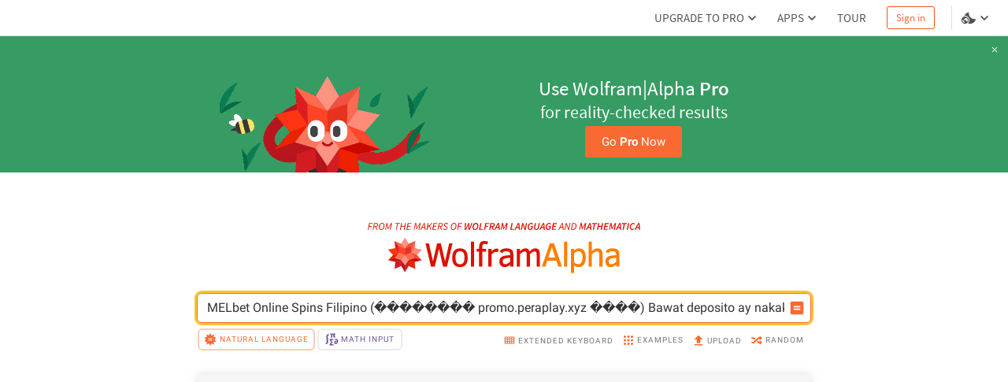

--- FILE ---
content_type: application/javascript; charset=UTF-8
request_url: https://www.wolframalpha.com/_next/static/chunks/179-7db36f8335f4f733.js
body_size: 116862
content:
(self.webpackChunk_N_E=self.webpackChunk_N_E||[]).push([[179],{4669:e=>{"use strict";e.exports=JSON.parse('{"ALREADY_HAVE":"이미 Pro를 사용 중이신가요?","AUDIO_FORMATS":"오디오 형식","AUTOMATIC":"자동","BACKGROUND_SOURCES":"배경 소스","BTS_TEXT_1":"검증된 정확한 결과를 위해","BTS_TEXT_2":"Wolfram|Alpha {PRO_BOLD} 사용하기","SBS_TEXT_1":"{PRO_BOLD}의 단계별 솔루션","SBS_TEXT_2":"숙제에서 한 발 앞서 하세요","CAT_PET_BANNER_1":"믿을 수 있는 학습 파트너","CAT_PET_BANNER_2":"단계별 설명 제공하는 전문가 수준의 도움말","CAT_SLEEP_BANNER_1":"스트레스는 줄이고 숙면은 더하고","CAT_SLEEP_BANNER_2":"믿을 수 있는 단계별 설명으로 실수 없이 정확하게","CELEBRATION_TEXT":"Wolfram|Alpha {PRO_BOLD}\\n가 삶을 편리하게 해줍니다.","CHOOSE_COLOR_OPTION":"색상 테마 선택:","CLOSE":"닫기","CLOSEST_INTERPRETATION":"\\"가장 근접한 해석\\"은 Wolfram|Alpha의 계산 가능한 지식 공간의 어휘적, 의미론적 유사성을 기반으로 합니다.","COMPUTING":"계산 중...","CONTACT_PRO_1":"Pro Premium 전문가 지원에 문의 \xbb","CONTACT_PRO_2":" ","CONTINUE_NOTEBOOK":"계산 가능한 노트북에서 계속하기 \xbb","COPYABLE_PLAIN_TEXT_TOOLTIP":"복사 가능한 일반 텍스트","SBS_COPYABLE_PLAIN_TEXT":"복사 가능한 일반 텍스트:","CUSTOMIZE":"사용자 정의","CUSTOMIZE_SAVE":"사용자 정의 및 이미지 저장","CUSTOMIZE_HEADER":"Wolfram|Alpha 사용자 정의 및 이미지 저장","DATA":"데이터","DATA_DOWNLOAD":"데이터 다운로드","DATA_DOWNLOAD_HEADER":"Wolfram|Alpha 데이터 다운로드","DESCRIPTION":"수백만 명의 학생과 전문가가 신뢰하는 Wolfram의 획기적인 기술과 지식 베이스를 사용하여 답을 계산합니다. 수학, 과학, 영양, 역사, 지리, 공학, 수학, 언어학, 스포츠, 금융, 음악…","DESCRIPTION_OG":"Wolfram|Alpha는 모든 직업과 교육 수준에 걸쳐 가능한 가장 광범위한 사람들에게 전문가 수준의 지식과 기능을 제공합니다.","DEFINITIONS":"정의","DEVELOPMENT_UNDER":"이 주제에 대해 현재 검토 중입니다...","DOWNLOAD":"다운로드","DOWNLOAD_FAILED":"다운로드 파일을 생성할 수 없습니다.","DOWNLOAD_FORMAT":"다운로드 형식","DOWNLOAD_NOTEBOOK":"다운로드 노트북","DOWNLOAD_PAGE":"페이지 다운로드","DOWNLOAD_PAGE_BLOCKER":"오프라인 사용을 위해 단일 대화형 또는 정적 문서로 전체 결과를 다운로드하세요.","DOWNLOAD_PDF":"다운로드 PDF","DOWNLOAD_RAW_DATA":"Wolfram|Alpha에서 생성된 원시 데이터를 다운로드하여 사용하세요.","DOWNLOADED":"다운로드 완료","DOWNLOADING":"다운로드 중","ENLARGE":"확대","ENLARGED":"확대됨!","EXTENDED_COMPUTATION_TIME":"계산 시간 연장","EXTENDED_COMPUTATION_BLURB":"Wolfram|Alpha Pro를 사용하면 Wolfram|Alpha 서버의 계산 시간을 최대 세 배까지 늘려 요청할 수 있으므로 추가적이거나 또는 더 자세한 결과를 얻을 수 있습니다.","EXTERNAL_SOURCES":"외부 소스:","EXAMPLES_FOR_TITLE":"예제","EXTRA_HELP_TEXT":"추가 도움 제공—\\n단계별 솔루션","FEEDBACK":"피드백 남기기","FILE_SAVED":"파일 저장됨!","FINANCIAL_DISCLAIMER":"[{COMPANY_ONE}과 {COMPANY_TWO}가 제공한 시장 시세. {COMPANY_ONE}이 제공하는 회사 기본 사항.]","FINANCIAL_DISCLAIMER_COMPANY":"[{COMPANY_ONE}이 제공하는 회사 기본 사항.]","GENERATE_NOTEBOOK":"계산 가능한 노트북 생성...","GENERATING":"생성 중","GEOMETRY_3D":"3D 기하학","GET_WOLFRAM_PLAYER":"Wolfram Player 받기","GIVE_FEEDBACK_1":"피드백 남기기 \xbb","GIVE_FEEDBACK_2":" ","GIVE_FEEDBACK_3":"피드백 남기기 \xbb","GO_PRO":"지금 {PRO_BOLD}로 이동","GOT_IT":"OK","HERE":"여기","HIDE_INTERMEDIATE":"중간 단계 숨기기","HUMIDITY":"습기: {VALUE}%","IMAGE_SIZE":"이미지 크기","INCLUDE_FRAME":"프레임 포함","INCLUDE_INPUT":"입력 포함","INCLUDE_TITLE":"타이틀 포함","INTERPRETING_AS":"다음과 같이 해석: ","IMAGE":"{IMAGE}","JA_BANNER_ALT":"일본어판은 이곳으로!","JA_BANNER_TEXT":"시도하기","JUST_A_SAMPLE_END":"모든 솔루션을 보려면 접근 해제하세요","JUST_A_SAMPLE_START":"이것은 샘플입니다. ","LATE_NIGHT_TEXT":"Wolfram|Alpha {PRO_BOLD} \\n 늦은 밤 공부를 함께할 친구.","LARGE":"크게","LEARN_MORE":"단계별 솔루션에 대해 자세히 보기 \xbb","LEARN_MORE_ABOUT_PREMIUM":"Pro Premium에 대해 더 알아보기 \xbb","LEARN_MORE_PRO":"Wolfram|Alpha Pro에 대해 더 알아보기 \xbb","LEAVE_FEEDBACK":"관심이 있으시면 피드백을 남겨주세요 \xbb","LOADING":"로드 중","MATH_BANNER_ALT":"일본어 Wolfram|Alpha는 수학 쿼리에 사용할 수 있습니다. 다른 콘텐츠 영역에 관심이 있으시면 의견을 보내주세요","MATH_BANNER_TEXT":"","MATH_TYPESETTING":"수학 조판","MAX_COMPUTATION_TIME":"최대 Wolfram|Alpha 서버 계산 시간에 도달했습니다.","MEDIUM":"보통","MORE_INTERPRETATIONS":"더 많은 해석: ","MULTIPLE_INTERMEDIATE":"여러 중간 단계","NO":"아니오","NO_CONTENT_ACCESS":"귀하가 쿼리에서 요청한 콘텐츠에 접근할 수 없습니다.","NO_CONTENT_ACCESS_TIP":"쿼리 입력에 오류가 있거나, 파일이 존재하지 않거나, 해당 파일에 접근 권한이 없을 수 있습니다.","NO_PLAIN_TEXT":"(복사 가능한 일반 텍스트 없음)","NO_UNDERSTAND_QUERY":"Wolfram|Alpha는 귀하의 쿼리를 이해하지 못했습니다","NO_UNDERSTAND_YET":"Wolfram|Alpha는 귀하의 질문에 어떻게 응답해야 할지 아직 정확히 모릅니다.","NOT_COMMERCIAL":"상업적 배포 금지","NOTE":"노트","NOTE_PARAGRAPH_ONE":"이 목록은 추가 정보 출처 안내를 위한 것입니다. 이 목록에 항목이 포함되어 있다고 해서 그 내용이 특정 Wolfram|Alpha 결과의 기초로 사용되었다는 의미는 아닙니다.","NOTE_PARAGRAPH_TWO":"개별 Wolfram|Alpha 결과의 출처에 대한 자세한 정보에 대한 연구원의 요청은 {NOTE_LINK}로 전달될 수 있습니다. 요청은 우선순위, 중요성 및 사용 가능한 리소스를 기준으로 처리됩니다.","NOTEBOOK":"노트북","OPEN_CODE":"오픈 코드","OPEN_DOWNLOADED_NOTEBOOK":"참고: 다운로드한 노트북을 열려면 무료 Wolfram Player 또는 다른 Wolfram 언어 제품이 필요합니다.","OTHER_TIP":"Wolfram|Alpha 사용에 대한 기타 팁","OTHER_TIP_DYM":"Wolfram|Alpha에 대한 중요한 사항:","OUTPUT_ZOOM_HEADER":"Wolfram|Alpha 출력 줌","PDF":"PDF","PLAIN_TEXT":"일반 텍스트","PLAINTEXT":"일반 텍스트","PLAIN_TEXT_HEADER":"Wolfram|Alpha 복사 가능한 일반 텍스트","PLAY_SOUND":"소리 재생","POWERED_BY":"{WOLFRAM_LANGUAGE}를 기반으로","PRIMARY_SOURCE":"주요 소스:","PRINT":"인쇄","PRINT_BANNER_ALT":"Wolfram 배너","PRINT_BY":"Wolfram|Alpha (www.wolframalpha.com)에 의해 생성됨","PRINT_FROM":"일리노이 주 샴페인에서","PRINT_INPUT":"Wolfram|Alpha 입력:","PRINT_SPIKEY_ALT":"Wolfram 스파이키 로고","PRO":"Pro","QUESTION":"Wolfram|Alpha 사용에 관한 질문이 있으신가요?","RASTER_GRAPHICS":"래스터 그래픽","REDUCE":"줄이기","REDUCED":"줄어듬!","SAVE_CUSTOMIZE":"사용자 정의된 Wolfram|Alpha 결과를 저장하세요.","SAVE_IMAGE":"이미지 저장","SAVING":"[저장...]","SBS_HEADER":"Wolfram|Alpha {SBS}","SBS_INTERMEDIATE_STEP":"강조 표시된 영역 어디든 탭하면 중간 단계를 볼 수 있습니다.","SELECT_FILE_FORMAT":"파일 형식 선택:","SELECT_FORMAT_TYPE":"형식 유형 선택:","SHOW_INTERMEDIATE":"중간 단계 표시","SIGN_IN":"로그인 \xbb","SIGN_IN_TO_DOWNLOAD":"로그인 후 다운로드","SMALL":"작게","SITE":"@Wolfram_Alpha","SOMETHING_WENT_WRONG":"문제가 발생했습니다. 다시 시도해 주세요","SOMETHING_WRONG":"문제가 발생했습니다; 다시 시도해 주세요","SOURCES":"소스","SOURCE_POPOVER_TITLE":"출처:","STANDARD_COMPUTATION_TIME_EXCEEDED":"표준 계산 시간이 초과되었습니다...","STEP":"단계","STEP_BY_STEP_BOLD":"단계별 솔루션","TABLES":"테이블 및 스프레드시트","TABULAR_ERROR":"입력 데이터에 적합한 테이블 형식 구조가 없습니다.","TERMS":" 이용약관","TERMS_ARROW":"이용약관 \xbb","TIP_COMMUNITY":"Wolfram Community에서 Wolfram|Alpha에 대해 토론하기 \xbb","TIP_ENGLISH":"영어로 입력","TIP_EXAMPLES":"주제별 예제 보기 \xbb","TIPS_FOR_BETTER":"더 나은 결과를 위한 팁","TIP_KNOWN":"알려져 있는 것만 Wolfram|Alpha는 답할 수 있습니다","TIP_KNOWN_EX":"(예: \\"네스호에 사는 괴물의 수\\"가 아닌 \\"모리타니에 사는 남성의 수\\"를 질문하세요)","TIP_NO_ABBR":"약어 대신 단어 전체를 입력하세요","TIP_NO_MIX":"수학적 표기법과 기타 표기법을 혼합 사용하지 마세요","TIP_OBJECTIVE":"객관적인 사실에 대해서만 답을 얻을 수 있습니다","TIP_OBJECTIVE_EX":"(예: \\"가장 아름다운 그림\\" 대신 \\"가장 높은 산\\"을 검색하세요)","TIP_PHRASING":"다른 표현이나 표기법을 사용하세요","TIP_PUBLIC":"공개된 정보만 확인 가능합니다","TIP_PUBLIC_EX":"(예: \\"마이클 조던의 집 전화번호\\" 대신 \\"프랑스의 GDP\\"를 시도해 보세요)","TIP_SPECIFIC":"Wolfram|Alpha는 일반적인 주제를 설명하기보다는 구체적인 질문에 답변합니다","TIP_SPECIFIC_EX":"(예: \\"영양 정보\\"가 아닌 \\"설탕 2컵\\"을 입력하세요)","TIP_SPELLING":"맞춤법을 확인하세요","TITLE":"{QUERY} - Wolfram|Alpha","TO_UNLOCK":"솔루션 전체를 열려면...","TOUR_TITLE":"둘러보기","TRY_FOLLOWING":"다음을 시도해 보세요:","TRY_FOLLOWING_DYM":"Wolfram|Alpha가 여전히 답을 제공하지 못한다면 다음을 시도해 보세요:","TRY_WITH_PRO":"Pro 계산 시간으로 다시 시도하기","TRY_WITH_PREMIUM":"Pro Premium 계산 시간으로 다시 시도하기","TYPE":"웹사이트","UNABLE_TO_COPY":"복사 불가능","UNABLE_TO_DOWNLOAD":"다운로드 불가능","UNITS":"단위","UNLIMITED_COMPUTATION_WITH_MATHEMATICA":"Mathematica를 사용하면 자신의 컴퓨터에서 무제한으로 계산을 수행할 수 있습니다 \xbb","UNLOCK_PRO":"열기 {PRO_BOLD}","UNLOCK_STEP":"열기 {STEP_BY_STEP_BOLD}","UPGRADE_TO_PREMIUM":"Pro Premium으로 업그레이드 하기","URL":"{URL}","USING_CLOSEST":"가장 가까운 Wolfram|Alpha 해석 사용하기: ","VECTOR_GRAPHICS":"벡터 그래픽","VIEW_FILE_FORMATS":"사용 가능한 파일 형식의 전체 목록 보기 \xbb","WA_KNOWLEDGE":"Wolfram|Alpha 지식 기반, {DATE}","WANT_EVEN_MORE_TIME":"더 많은 계산 시간을 원하시나요?","WEATHER_ICON_ALT":"기상 상황 묘사 이미지","WEB_FORMAT":"웹 형식","WEBSITE_BANNER":"웹사이트: {SITE} - \\"{NAME}\\"","WIND_AT":"바람: {VALUE}{UNIT}의 {DIRECTION}","WOLFRAM_FORMATS":"Wolfram 형식","WOLFRAM_LANGUAGE":"WOLFRAM 언어","YES":"네","ZOOM_IN":"입력 내용을 크게 보려면 확대하세요.","UNLOCK_PRO_SBS":"Wolfram|Alpha Pro 이용하기","GET_SBS_TITLE":"Pro로 단계별 해답 등 다양한 기능 경험하기","GET_SBS_DESCRIPTION":"어떤 과목이든 완벽하게 학습할 수 있는 강력하고 신뢰할 수 있는 도구, Pro로 바로 시작하세요","FULL_SBS_SOLUTIONS":"단계별 해답 모두 보기\xa0\xbb","FULL_SBS_SOLUTIONS_DESC":"대수학, 미적분, 화학, 방정식 풀이 등 정확한 단계별 해답을 제공합니다","GO_PRO_NOW":"지금 {PRO_BOLD}로 가기"}')},10907:(e,t,n)=>{"use strict";n.d(t,{A:()=>i});var o=n(92220);function i(e){if(!e)return null;let t=o.A.byPath[e];return t?{catalogId:t,catalogInfo:o.A.byId.get(t)}:null}},11593:(e,t,n)=>{"use strict";n.d(t,{A:()=>s});var o=n(6029),i=n(55729);class s extends i.PureComponent{render(){let{mainColor:e,className:t}=this.props;return(0,o.jsx)("svg",{className:t,viewBox:"0 0 16 16",children:(0,o.jsx)("g",{id:"Headers-and-Footers",stroke:"none",strokeWidth:"1",fill:"none",fillRule:"evenodd",children:(0,o.jsx)("g",{id:"Artboard-Copy-91",transform:"translate(-17.000000, -356.000000)",fill:"#717171",className:e,children:(0,o.jsx)("g",{id:"wolfram-logo",transform:"translate(17.000000, 356.000000)",children:(0,o.jsxs)("g",{id:"Group-5",children:[(0,o.jsx)("path",{d:"M13.0667248,13.0666931 C12.6805069,13.4529109 12.2537347,13.7887525 11.7981307,14.0740594 L9.33191287,11.0063366 L11.3737347,11.2308119 C11.3737347,11.2308119 12.3540119,11.3329901 12.5786455,11.2308119 C12.7828436,11.1492277 13.8855762,9.59722772 13.8855762,9.59722772 C13.8855762,9.59722772 10.7204277,7.59611881 9.63813069,6.49354455 C9.76074455,4.63532673 9.4952396,2.16451485 9.4952396,2.1849505 C8.69888317,2.98130693 8.59670495,3.10376238 7.80034851,3.83881188 C7.45325941,2.71580198 7.28993267,2.32784158 6.94284356,1.20467327 C5.90141782,2.06249505 5.10490297,3.51215842 4.5331802,5.2070495 C3.2211802,6.66035644 2.26862574,9.07081188 1.51725941,11.1181782 C1.04803168,10.150099 0.796467327,9.08031683 0.796467327,7.98407921 C0.796467327,6.07786139 1.55353663,4.24958416 2.90165545,2.90162376 C4.24961584,1.55366337 6.07789307,0.796277228 7.98411089,0.796277228 C9.89048713,0.796277228 11.7187644,1.55366337 13.0667248,2.90162376 C14.4146851,4.24958416 15.1719129,6.07786139 15.1719129,7.98407921 C15.1719129,9.89045545 14.4146851,11.7187327 13.0667248,13.0666931 M7.98411089,4.45156436 C8.53539802,3.92055446 8.61714059,3.83881188 9.1481505,3.32839604 C9.18886337,4.34938614 9.16858614,4.88023762 9.10727921,6.12586139 C8.80090297,5.81964356 8.18830891,5.43168317 8.18830891,5.43168317 C8.18830891,5.43168317 8.06585347,4.71691089 7.98411089,4.45156436 M2.90165545,13.0666931 C2.6762297,12.8411089 2.46886337,12.6011089 2.2771802,12.3506535 C2.88787327,9.76609901 3.64161584,6.67207921 4.85983366,5.75833663 C5.49286337,4.65576238 5.67678416,3.0220198 6.8202297,2.16451485 C7.10601188,3.0220198 7.55543762,4.79865347 7.86165545,5.65631683 C9.20929901,7.0039604 11.2512792,8.67841584 12.6195168,9.37275248 C12.7624079,9.45433663 12.9461703,10.0262178 12.9461703,10.0262178 L12.3948832,10.720396 L6.51401188,10.1282376 C6.00343762,10.0873663 5.51329901,10.1282376 4.90070495,10.2304158 C5.18664554,9.51564356 5.7992396,8.94392079 5.7992396,8.94392079 C5.7992396,8.94392079 5.22751683,8.59683168 4.79868515,8.53536634 C4.92114059,8.24958416 5.24795248,7.88205941 5.32953663,7.77988119 C5.1662099,7.84118812 3.98189307,8.3720396 3.85943762,8.82130693 C4.43100198,8.96435644 4.83939802,9.14811881 4.83939802,9.14811881 C4.83939802,9.14811881 4.20636832,9.7809901 4.08407129,10.8837228 C4.08407129,10.8837228 5.96256634,10.5979406 7.37167525,10.781703 C7.41238812,10.8021386 7.43298218,10.8021386 7.45325941,10.8021386 L8.18830891,10.8224158 L10.5227248,14.7066139 C9.71876436,15.010297 8.85999208,15.1718812 7.98411089,15.1718812 C6.07789307,15.1718812 4.24961584,14.4146535 2.90165545,13.0666931 M13.6298931,2.33845545 C12.1325465,0.841267327 10.1016554,7.92079208e-05 7.98411089,7.92079208e-05 C5.86672475,7.92079208e-05 3.83567525,0.841267327 2.33848713,2.33845545 C0.841140594,3.83580198 0.000110891089,5.86653465 0.000110891089,7.98407921 C0.000110891089,10.1016238 0.841140594,12.1325149 2.33848713,13.6298614 C3.83567525,15.1270495 5.86672475,15.9682376 7.98411089,15.9682376 C10.1016554,15.9682376 12.1325465,15.1270495 13.6298931,13.6298614 C15.1272396,12.1325149 15.9682693,10.1016238 15.9682693,7.98407921 C15.9682693,5.86653465 15.1272396,3.83580198 13.6298931,2.33845545",id:"Fill-1"}),(0,o.jsx)("path",{d:"M8.76009505,8.49466931 C9.1276198,8.39249109 9.16849109,8.37205545 9.53601584,8.27003564 C9.06647129,7.92294653 8.55589703,7.55526337 7.8615604,7.65744158 C7.80025347,7.84120396 7.73926337,7.98409505 7.69823366,8.18829307 C8.02488713,8.14742178 8.37213465,8.27003564 8.76009505,8.49466931",id:"Fill-3"})]})})})})})}}},12720:(e,t,n)=>{"use strict";n.d(t,{A:()=>s});var o=n(1594),i=n(58132);let s={[o.En.LIGHT]:{background:i.A.blue21,[i.A.defaultColor]:i.A.white,[i.A.transparent]:i.A.transparent,[i.A.white]:i.A.white,[i.A.blue44]:i.A.blue44},[o.En.DARK]:{background:i.A.green11,[i.A.defaultColor]:i.A.white,[i.A.transparent]:i.A.transparent,[i.A.white]:i.A.white,[i.A.blue44]:i.A.green5}}},17286:e=>{"use strict";e.exports=JSON.parse('{"ALREADY_HAVE":"Proをお持ちですか","AUDIO_FORMATS":"音声形式","AUTOMATIC":"自動選択","BACKGROUND_SOURCES":"背景資料","BTS_TEXT_1":"Wolfram|Alpha {PRO_BOLD} で","BTS_TEXT_2":"信頼できる結果を手に入れよう","SBS_TEXT_1":"{PRO_BOLD}で「ステップごとの解説」を使う","SBS_TEXT_2":"難しい計算の過程が確認できます","BTS_DARK_MODE_TEXT_1":"ダークモードを試してみませんか？","BTS_DARK_MODE_TEXT_2":"ページのトップでテーマが選べます","CAT_PET_BANNER_1":"信頼できる勉強の友","CAT_PET_BANNER_2":"「ステップごとの解説」で専門家レベルのヘルプを","CAT_SLEEP_BANNER_1":"ストレスなしで睡眠時間を確保","CAT_SLEEP_BANNER_2":"「ステップごとの解説」でどのステップも正確に","CELEBRATION_TEXT":"Wolfram|Alpha {PRO_BOLD}で\\n何でも簡単に調べられます．","CHOOSE_COLOR_OPTION":"カラースキームを選択:","CLOSE":"閉じる","CLOSEST_INTERPRETATION":"「最も近い解釈」は，Wolfram|Alphaの計算可能知識空間における語彙的・意味的類似性に基づいています．","COMPUTING":"計算しています...","CONTACT_PRO_1":"Proプレミアムのエキスパートサポートまで","CONTACT_PRO_2":"お問い合せください \xbb","CONTINUE_NOTEBOOK":"計算可能なノートブックで続行する \xbb","COPYABLE_PLAIN_TEXT_TOOLTIP":"コピー可能なテキスト","SBS_COPYABLE_PLAIN_TEXT":"コピー可能なテキスト:","CUSTOMIZE":"カスタマイズ","CUSTOMIZE_SAVE":"画像のカスタマイズと保存","CUSTOMIZE_HEADER":"Wolfram|Alpha 画像のカスタマイズと保存","DATA":"データ","DATA_DOWNLOAD":"データのダウンロード","DATA_DOWNLOAD_HEADER":"Wolfram|Alpha データのダウンロード","DESCRIPTION":"何百万人もの学生やプロフェッショナルに信頼されているWolframの画期的なテクノロジーと知識ベースを使って答を計算します．数学，科学，栄養学，歴史，地理，工学，言語学，スポーツ，金融，音楽等のトピックが扱えます","DESCRIPTION_OG":"Wolfram|Alphaは，あらゆる職種，あらゆる教育レベルの，できるだけ広い範囲の人々に，専門家レベルの知識と機能をお届けします．","DEFINITIONS":"定義","DEVELOPMENT_UNDER":"このトピックの開発については現在検討中です．","DOWNLOAD":"ダウンロード","DOWNLOAD_FAILED":"ダウンロードファイルが作成できません．","DOWNLOAD_FORMAT":"ダウンロード形式","DOWNLOAD_NOTEBOOK":"ノートブックをダウンロードする","DOWNLOAD_PAGE":"このページをダウンロード","DOWNLOAD_PAGE_BLOCKER":"Wolfram|Alpha PROでは，得られた結果全体を，オフラインで利用するために単一のインタラクティブあるいは静的なドキュメントとしてダウンロードすることができます","DOWNLOAD_PDF":"PDFをダウンロードする","DOWNLOAD_RAW_DATA":"Wolfram|Alphaで生成された生のデータをダウンロードして使うことができます．","DOWNLOADED":"ダウンロードされました！","DOWNLOADING":"ダウンロードしています","ENLARGE":"出力の拡大","ENLARGED":"拡大されました","EXTENDED_COMPUTATION_TIME":"計算の制限時間の延長","EXTENDED_COMPUTATION_BLURB":"Wolfram|Alpha Proでは，Wolfram|Alphaサーバでの計算の制限時間が3倍に延長でき，結果についての追加情報やより詳しい情報を得ることができます．","EXTERNAL_SOURCES":"外部資料:","EXAMPLES_FOR_TITLE":"の例","EXTRA_HELP_TEXT":"ちょっとしたヒントをどうぞ.\\nステップごとの解説","FEEDBACK":"ご意見・ご感想をお寄せください","FILE_SAVED":"ファイルが保存されました","FINANCIAL_DISCLAIMER":"[市場価格は{COMPANY_ONE}および{COMPANY_TWO}から提供されたものです．企業のファンダメンタルズは{COMPANY_ONE}から提供されたものです．]","FINANCIAL_DISCLAIMER_COMPANY":"[企業のファンダメンタルズは{COMPANY_ONE}から提供されたものです．]","GENERATE_NOTEBOOK":"計算可能なノートブックを生成しています...","GENERATING":"生成中","GEOMETRY_3D":"3D形状","GET_WOLFRAM_PLAYER":"CDF Playerを入手","GO_PRO":"{PRO_BOLD}のお申込み","GOT_IT":"OK","GIVE_FEEDBACK_1":"フィードバックを","GIVE_FEEDBACK_2":"お書きください \xbb","GIVE_FEEDBACK_3":"ご意見・ご感想をお寄せください \xbb","HERE":"ここ","HIDE_INTERMEDIATE":"中間ステップを隠す","HUMIDITY":"湿度：{VALUE}%","IMAGE_SIZE":"画像サイズ","INCLUDE_FRAME":"枠","INCLUDE_INPUT":"入力","INCLUDE_TITLE":"タイトル","INTERPRETING_AS":"次のように解釈：","IMAGE":"{IMAGE}","JA_BANNER_ALT":"WolframAlphaは日本語に対応しています","JA_BANNER_TEXT":"ぜひお試しください．","JUST_A_SAMPLE_END":"すべてにアクセスできます．","JUST_A_SAMPLE_START":"これは解説の例です．","LATE_NIGHT_TEXT":"Wolfram|Alpha Proが\\n夜遅い勉強にもお付合いします．","LARGE":"大","LEARN_MORE":"ステップごとの解説の詳細 \xbb","LEARN_MORE_ABOUT_PREMIUM":"Pro Premiumの詳細 \xbb","LEARN_MORE_PRO":"Wolfram|Alpha Proの詳細 \xbb","LEAVE_FEEDBACK":"関心のある方はフィードバックをお寄せください \xbb","LOADING":"ードしています","MATH_BANNER_ALT":"日本語のWolfram|Alphaは，数学関連のクエリに対応しています．他の分野の日本語化もご希望の場合は，フィードバックフォームでコメントをお送りください．","MATH_BANNER_TEXT":"","MATH_TYPESETTING":"数学タイプセット","MAX_COMPUTATION_TIME":"→Wolfram|Alphaサーバで行える計算時間の上限に達しました．","MEDIUM":"中","MORE_INTERPRETATIONS":"他の解釈：","MULTIPLE_INTERMEDIATE":"複数の中間ステップ","NO":"含まない","NO_CONTENT_ACCESS":"このクエリでリクエストされたコンテンツにアクセスできません．","NO_CONTENT_ACCESS_TIP":"クエリにタイプミスがある，ファイルが存在しない，ファイルのアクセス権がないのいずれかの可能性があります．","NO_PLAIN_TEXT":"（コピー可能なテキストはありません）","NO_UNDERSTAND_QUERY":"Wolfram|Alphaは，このクエリが理解できません．","NO_UNDERSTAND_YET":"Wolfram|Alphaでは，現在はまだお客様のクエリに対応することができません．","NOT_COMMERCIAL":"営利目的での配布は禁じられています．","NOTE":"注","NOTE_PARAGRAPH_ONE":"このリストは，詳細情報のソースのガイドとしてご利用いただけます．このリストに項目が含まれていても，その内容をもとにして特定のWolfram|Alphaの結果が生成されたとは限りませんのでご注意ください．","NOTE_PARAGRAPH_TWO":"個々のWolfram|Alphaの結果のソースに関する詳細な情報をお求めの研究者の方は，リクエストを{NOTE_LINK}までお寄せください．リクエストは，優先度，重要性，利用可能なリソースに基づいて処理されます．","NOTEBOOK":"ノートブック","OPEN_CODE":"コードを開く","OPEN_DOWNLOADED_NOTEBOOK":"注：ダウンロードされたノートブックを開くためには，無料のWolfram Playerあるいは別のWolfram言語製品が必要です．","OTHER_TIP":"Wolfram|Alphaのご利用についての他のヒント：","OTHER_TIP_DYM":"Wolfram|Alphaについて知っておくべきこと：","OUTPUT_ZOOM_HEADER":"WolframAlpha出力の拡大","PDF":"PDF","PLAIN_TEXT":"プレーンテキスト","PLAINTEXT":"コピー可能なテキスト","PLAIN_TEXT_HEADER":"Wolfram|Alpha コピー可能なテキスト","PLAY_SOUND":"サウンドを再生する","POWERED_BY":"{WOLFRAM_LANGUAGE}を使っています","PRIMARY_SOURCE":"主資料:","PRINT":"印刷","PRINT_BANNER_ALT":"Wolframバナー","PRINT_BY":"イリノイ州シャンペーンにてWolfram|Alpha (ja.wolframalpha.com)によって","PRINT_FROM":"に生成されました．","PRINT_INPUT":"Wolfram|Alpha入力：","PRINT_SPIKEY_ALT":"Wolfram Spikeyのロゴ","PRO":"Pro","QUESTION":"Wolfram|Alphaのご利用についてのご質問は","RASTER_GRAPHICS":"ラスタ画像","REDUCE":"縮小","REDUCED":"縮小されました","SAVE_CUSTOMIZE":"カスタマイズしたWolfram|Alphaの結果が保存できます","SAVE_IMAGE":"画像を保存","SAVING":"[保存しています...]","SBS_HEADER":"Wolfram|Alpha {SBS}","SBS_INTERMEDIATE_STEP":"ハイライトされた部分を クリックすると, 中間 ステップが見られます.","SELECT_FILE_FORMAT":"ファイル形式をお選びください:","SELECT_FORMAT_TYPE":"ダウンロード形式をお選びください:","SHOW_INTERMEDIATE":"中間ステップを表示する","SIGN_IN":"サインイン \xbb","SIGN_IN_TO_DOWNLOAD":"ダウンロードにはサインインが必要です","SMALL":"小","SITE":"@Wolfram_Alpha","SOMETHING_WENT_WRONG":"問題が発生しました．もう一度お試しください","SOMETHING_WRONG":"問題が発生しました．もう一度お試しください","SOURCES":"出典情報","SOURCE_POPOVER_TITLE":"出典情報:","STANDARD_COMPUTATION_TIME_EXCEEDED":"標準の計算時間制限を超えました... ","STEP":"ステップ","TABLES":"表とスプレッドシート","TABULAR_ERROR":"入力データに，適した表構造がありません．","TERMS":"使用規約","TERMS_ARROW":"使用規約 \xbb","TIP_COMMUNITY":"WolframコミュニティでWolfram|Alphaについて意見交換することもできます \xbb","TIP_ENGLISH":"数学に関する入力は日本語で行えます (2sin(2x) の２階微分など)","TIP_EXAMPLES":"トピック別の例 \xbb","TIPS_FOR_BETTER":"よりよい結果を得るためのヒント","TIP_KNOWN":"Wolfram|Alphaが知っているのは，既知の事実のみです","TIP_KNOWN_EX":"(e.g. 「ネス湖には何匹のネッシーがいるか」等ではなく「モーリタニアの男性人口」等をお尋ねください)","TIP_NO_ABBR":"省略形ではない形でご記入ください","TIP_NO_MIX":"数学表記と他の表記を混ぜないようにしてください","TIP_OBJECTIVE":"客観的な事実についての答だけが得られます","TIP_OBJECTIVE_EX":"(e.g. 「最も綺麗な絵画」等ではなく「一番高い山」等をお試しください)","TIP_PHRASING":"違う表現や表記法をお使いください","TIP_PUBLIC":"公開されている情報だけ利用できます","TIP_PUBLIC_EX":"(e.g. 「マイケルジョーダンの家の電話番号」等ではなく「フランスの国内総生産」等をお尋ねください)","TIP_SPECIFIC":"Wolfram|Alphaは一般的なトピックについての説明をすることよりも，具体的な質問に答えるのに適しています","TIP_SPECIFIC_EX":"(e.g. 辺が３cm の正五角形があります。面積を求めましょう」ではなく，「辺が３cmの正五 角形の面積」とお尋ねください)","TIP_SPELLING":"スペリングをお確かめください","TITLE":"{QUERY} - Wolfram|Alpha","TO_UNLOCK":"解説すべてがご覧になりたい方は...","TOUR_TITLE":"ツアーに参加する","TRY_FOLLOWING":"次をお試しください：","TRY_FOLLOWING_DYM":"Wolfram|Alphaでまだ答が得られない場合は，次をお試しください：","TRY_WITH_PRO":"計算可能な時間が長いProをお試しください","TRY_WITH_PREMIUM":"計算可能な時間が長いPro Premiumをお試しください","TYPE":"ツアーページを見る","UNABLE_TO_COPY":"コピーできません","UNABLE_TO_DOWNLOAD":"ダウンロードできません","UNITS":"単位","UNLIMITED_COMPUTATION_WITH_MATHEMATICA":"Mathematicaならご自分のコンピュータ上で無制限に計算できます >>","UNLOCK_PRO":"{PRO_BOLD}を使う","UNLOCK_STEP":"「ステップごとの解説」を使う","UPGRADE_TO_PREMIUM":"Pro Premiumへのアップグレード","URL":"{URL}","USING_CLOSEST":"最も近いと考えられるWolfram|Alphaの解釈を使います：","VECTOR_GRAPHICS":"ベクタ画像","VIEW_FILE_FORMATS":"利用可能なファイル形式の完全リストを見る \xbb","WA_KNOWLEDGE":"Wolfram|Alpha知識ベース{DATE}","WANT_EVEN_MORE_TIME":"もっと計算時間が必要ですか","WEATHER_ICON_ALT":"気象条件を表した画像","WEB_FORMAT":"Web形式","WEBSITE_BANNER":"Webサイト：{SITE} - \\"{NAME}\\"","WIND_AT":"風：{DIRECTION}{VALUE}{UNIT}","WOLFRAM_FORMATS":"Wolfram形式","WOLFRAM_LANGUAGE":"Wolfram言語","YES":"含む","ZOOM_IN":"あらゆる出力を拡大して見ることができます","STEP_BY_STEP_BOLD":"ステップごとの解説","UNLOCK_PRO_SBS":"WOLFRAM|ALPHA PROを使いませんか","GET_SBS_TITLE":"Proでは「ステップごとの解説」等の追加機能が使えます","GET_SBS_DESCRIPTION":"あらゆる分野を極めるために使え，信頼できる最強のツール，Proにアップグレードしませんか．","FULL_SBS_SOLUTIONS":"完全な「ステップごとの解説」\xa0\xbb","FULL_SBS_SOLUTIONS_DESC":"代数，微積分，科学，方程式等についての解法のステップに従って正確な答を出します．","GO_PRO_NOW":" {PRO_BOLD}を購入"}')},20739:(e,t,n)=>{"use strict";n.d(t,{A:()=>s});var o=n(6029),i=n(55729);class s extends i.PureComponent{render(){let{mainColor:e,className:t}=this.props;return(0,o.jsx)("svg",{className:t,viewBox:"0 0 24 24",children:(0,o.jsx)("path",{className:e,transform:"translate(5.000000, 2.000000)",d:"M13.9354757,7 L10,7 C9.45,7 9,6.55 9,6 L9,2.00533289 C8.95938689,2.00178936 8.91852333,2 8.8775,2 L3.5,2 C2.675,2 2,2.72 2,3.6 L2,16.4 C2,17.28 2.6675,18 3.4925,18 L12.5,18 C13.325,18 14,17.28 14,16.4 L14,7.464 C14,7.30542111 13.9779687,7.14908031 13.9354757,7 Z M10.59,0.59 L15.41,5.42 C15.79,5.79 16,6.3 16,6.83 L16,18 C16,19.1 15.1,20 14,20 L1.99,20 C0.89,20 0,19.1 0,18 L0,2 C0,0.9 0.9,0 2,0 L9.17,0 C9.7,0 10.21,0.21 10.59,0.59 Z M11,16 L5,16 C4.45,16 4,15.55 4,15 C4,14.45 4.45,14 5,14 L11,14 C11.55,14 12,14.45 12,15 C12,15.55 11.55,16 11,16 Z M11,12 L5,12 C4.45,12 4,11.55 4,11 C4,10.45 4.45,10 5,10 L11,10 C11.55,10 12,10.45 12,11 C12,11.55 11.55,12 11,12 Z"})})}}},21306:(e,t,n)=>{"use strict";n.d(t,{j:()=>s});var o=n(1594),i=n(58132);let s={[o.En.LIGHT]:{background:i.A.yellow8,[i.A.defaultColor]:i.A.black,[i.A.orange12]:i.A.orange12,[i.A.blue72]:i.A.blue72,[i.A.blue74]:i.A.blue74,[i.A.white]:i.A.white,[i.A.grey53]:i.A.grey53,[i.A.greyC7]:i.A.greyC7},[o.En.DARK]:{background:i.A.grey4,[i.A.defaultColor]:i.A.white,[i.A.grey53]:i.A.greyEB,[i.A.blue14]:i.A.blue14,[i.A.greyC7]:i.A.grey14,[i.A.orange12]:i.A.orange36}}},21411:(e,t,n)=>{"use strict";n.d(t,{A:()=>o});let o=n(51710).Ay.main.withConfig({componentId:"sc-9daadc7-0"})(["width:100%;display:flex;flex-direction:column;align-items:center;"])},49657:(e,t,n)=>{"use strict";n.d(t,{A:()=>pD});var o,i,s=n(13829),r=n(6029),a=n(55729),l=n(51710),d=n(1594),c=n(47604),p=n(58132),h=n(50060),u=n(79373),m=n(87540),g=n(97340),A=n(37201);class E{constructor(){this.pushDown=new Map,this.uniqueActivePushDown="",this.openPushDown=e=>{e.isUnique&&(this.uniqueActivePushDown&&this.closePushDown(this.uniqueActivePushDown),this.uniqueActivePushDown=e.id),this.pushDown.set(e.id,e)},this.closePushDown=e=>{this.pushDown.delete(e)},this.closeAllPushDown=()=>{(0,m.runInAction)(()=>{this.pushDown.clear()}),this.uniqueActivePushDown=""},this.getPushDown=e=>this.pushDown.get(e),(0,m.makeObservable)(this)}}(0,s.Cg)([m.observable.shallow],E.prototype,"pushDown",void 0);let T=new E,I={ONTOLOGICAL:"ontological",DID_YOU_MEANS:"didyoumeans",EXAMPLE_PAGE:"examplepage",TIPS:"tips",LANGUAGE:"language",FUTURE:"future",TOTAL:"total"},f={IP:"ip",REFERRER:"referrer",INPUT:"input",APP_ID:"appid",LICENSE:"license",USER:"user"},O={AD:"ad",WOLFRAM:"wolfram"};var _=n(54049),x=n(45707),C=n(89473),L=n(31003),S=n(58940),N=n(50843),P=n(17286);let{getTextWidth:y}=d.zK;class R{constructor(){this.textWidth={},this.textWidths={},this.textWidthsWithSource={},this.messages={en:S,ja:P,de:S,es:N,fr:S,ko:S,pt:S,ru:S,tw:S,zh:S},this.trayWidthDesktopBuffer=38,this.trayWidthBuffer=22,this.calculateTextWidthIntl=e=>{let{buttons:t,fontOptions:n,language:o}=e,i=this.trayWidthDesktopBuffer,s=this.trayWidthBuffer;return t.forEach(e=>{i+=this.getWidthIntl(e.title,n[d.pF.DESKTOP],o)+e.paddingDesktop,s+=this.getWidthIntl(e.title,n[d.pF.TOUCH],o)+e.padding}),{[d.pF.TOUCH]:s,[d.pF.DESKTOP]:i}},this.getWidth=(e,t)=>{let n="".concat(e).concat(JSON.stringify(t));if(!this.textWidth[n]){let o=y(e,t);return this.textWidth[n]=o,o}return this.textWidth[n]},this.getTextIntl=(e,t)=>(0,d.e)(t,this.messages)[e]||e,this.getWidthIntl=(e,t,n)=>this.getWidth(this.getTextIntl(e,n),t)}}let D=new R;var b=n(34695);function w(e){return class extends a.PureComponent{componentWillUnmount(){this.canUpdate=!1}render(){let{props:t}=this,{buttonStyle:n}=this.state,{style:o,content:i,walTrackingData:s}=t.innerProps;return(0,r.jsx)(e,{style:o[n],content:i[n],walTrackingData:s,onClick:this.onClick,...t})}constructor(...e){super(...e),this.state={buttonStyle:b.yZ.DEFAULT},this.canUpdate=!0,this.onClick=e=>{let{buttonStyle:t}=this.state,{action:n,innerProps:o}=this.props;t!==b.yZ.CLICKED&&(this.setState({buttonStyle:b.yZ.CLICKED}),n(e).then(()=>{this.canUpdate&&this.setState({buttonStyle:b.yZ.DEFAULT})}).catch(()=>{this.canUpdate&&(o.style[b.yZ.ERROR]?this.setState({buttonStyle:b.yZ.ERROR}):this.setState({buttonStyle:b.yZ.DEFAULT}))}))}}}}let M=(0,l.Ay)(d.$n).withConfig({componentId:"sc-b5ce3e3e-0"})(["justify-content:center;width:100%;"]),v=l.Ay.div.withConfig({componentId:"sc-b5ce3e3e-1"})(["border:3px solid ",";"],e=>{let{$loadingColor:t}=e;return t});class j extends a.Component{componentDidMount(){let{dimensionsRef:e}=this;if(e&&e.children&&this.props.content.text&&!this.didReceiveDimensions){let t=[...e.children].map(e=>[e.clientWidth,e.clientHeight]).reduce((e,t)=>[e[0]+t[0],Math.max(e[1],t[1])],[0,0]);this.dimensionsOnMount={childWidth:t[0],childHeight:t[1]},this.didReceiveDimensions=!0;return}this.didReceiveDimensions=!1}render(){let{style:e,content:t,walTrackingData:n,innerProps:{inlineStyle:o}}=this.props;return(0,r.jsx)(M,{style:{...o},...e,...t,walTrackingData:n,registerRef:e=>{this.dimensionsRef=e},onClick:this.onClick,children:this.renderChild()})}constructor(e){super(e),this.onClick=()=>{this.props.onClick()},this.renderChild=()=>{let{style:e,content:t}=this.props;if(!t.innerchild)return null;let{childWidth:n,childHeight:o}=this.dimensionsOnMount,i=t.innerchild;return(0,r.jsx)(v,{as:i,$loadingColor:e.loading,width:n,height:o})},this.dimensionsRef=null,this.didReceiveDimensions=!1,this.dimensionsOnMount={childWidth:0,childHeight:0}}}let B=w(j);var F=n(82918),U=n(8454);class W extends a.Component{render(){let{item:e,dropdownItemStyle:t,dropdownItemProps:n}=this.props;return(0,r.jsx)(d.$n,{...t,...n,text:e.name,onClick:this.onClick})}constructor(...e){super(...e),this.onClick=()=>{let{onClick:e,onClose:t,item:n}=this.props;e(n),t&&t()}}}let{FontsOptions:H}=d.zK,G=l.Ay.div.withConfig({componentId:"sc-15f978c3-0"})(["position:relative;"]),k=(0,l.Ay)(d.tY).withConfig({componentId:"sc-15f978c3-1"})(["position:absolute;right:0;left:0;min-width:100%;z-index:",";border:1px solid ",";text-align:left;max-height:300px;overflow-y:scroll;border-radius:4px;border-top-left-radius:0;border-top-right-radius:0;&::-webkit-scrollbar{height:0;}"],d.QR,e=>{let{borderColor:t}=e;return t}),K=(0,l.Ay)(d.$n).withConfig({componentId:"sc-15f978c3-2"})(["flex-direction:row-reverse;padding:0 4px;width:100%;justify-content:center;"]),z=l.Ay.div.withConfig({componentId:"sc-15f978c3-3"})(["border:3px solid ",";"],e=>{let{$loadingColor:t}=e;return t});class Y extends a.Component{componentDidMount(){let{dimensionsRef:e}=this;if(e&&e.children&&this.props.content.text&&!this.didReceiveDimensions){let t=[...e.children].map(e=>[e.clientWidth,e.clientHeight]).reduce((e,t)=>[e[0]+t[0],Math.max(e[1],t[1])],[0,0]);this.dimensionsOnMount={childWidth:t[0],childHeight:t[1]},this.didReceiveDimensions=!0;return}this.didReceiveDimensions=!1}render(){let{dropdownProps:e}=this.props;return(0,r.jsx)(d.ms,{...e,children:this.renderDropdown})}constructor(e){super(e),this.registerRef=e=>{e&&(this.dimensionsRef=e)},this.renderChild=()=>{let{style:e,content:t}=this.props;if(!t.innerchild)return null;let{dimensionsOnMount:{childWidth:n,childHeight:o}}=this,i=t.innerchild;return(0,r.jsx)(z,{as:i,$loadingColor:e.loading,width:n,height:o})},this.renderDropdownItem=(e,t,n)=>{let{dropdownStyle:{dropdownItemStyle:o},onClick:i}=this.props;return(0,r.jsx)("li",{children:(0,r.jsx)(W,{onClick:i,onClose:n,item:t,dropdownItemStyle:o,dropdownItemProps:e})})},this.renderDropdownItems=e=>this.props.options.map((t,n)=>(0,r.jsx)(d.tJ,{id:n,children:n=>this.renderDropdownItem(n,t,e)},t.name)),this.renderDropdownContainer=e=>{let{dropdownStyle:t}=this.props;return(0,r.jsx)(k,{container:F.qj,tag:"ul",bg:U.O,borderColor:t.containerStyle,containerRef:e.containerRef,children:this.renderDropdownItems(e.onClose)})},this.renderDropdown=e=>{let{style:t,content:n}=this.props;return(0,r.jsxs)(G,{...e.containerEventHandlers,ref:e.registerContainerRef,children:[(0,r.jsx)(K,{text:n.text,...t,registerRef:t=>{this.registerRef(t),e.registerDropdownRef(t)},...e.eventHandlers,active:e.isActive,icon:n.icon,iconClassName:t.iconClassName,children:this.renderChild()}),e.isActive?this.renderDropdownContainer(e):null]})},this.dimensionsRef=null,this.didReceiveDimensions=!1,this.dimensionsOnMount={childWidth:0,childHeight:0},this.dropdownPosition={left:0}}}Y.defaultProps={shouldAlignLeft:!1,fontOptions:H.ROBOTO_DEFAULT};let Z=w(Y);var V=n(92457);class Q extends a.PureComponent{render(){let{mainColor:e,className:t,alternateColor:n}=this.props;return(0,r.jsx)("svg",{className:t,viewBox:"0 0 11 11",children:(0,r.jsxs)("g",{fill:"none",fillRule:"evenodd",children:[(0,r.jsx)("rect",{className:n,width:11,height:11,fill:"#F96932",rx:2}),(0,r.jsx)("rect",{className:n,width:9,height:9,x:1,y:1,fill:"#FFF",rx:2}),(0,r.jsx)("path",{className:e,fill:"#F96932",d:"M8 5H6V3H5v2H3v1h2v2h1V6h2z"})]})})}}class X extends a.PureComponent{render(){let{mainColor:e,className:t,alternateColor:n}=this.props;return(0,r.jsx)("svg",{className:t,viewBox:"0 0 11 11",children:(0,r.jsxs)("g",{fill:"none",fillRule:"evenodd",children:[(0,r.jsx)("path",{fill:"#FFF",className:n,d:"M9 0H2a2 2 0 0 0-2 2v7a2 2 0 0 0 2 2h7a2 2 0 0 0 2-2V2a2 2 0 0 0-2-2"}),(0,r.jsx)("path",{className:n,fill:"#F96932",d:"M9 0H2a2 2 0 0 0-2 2v7a2 2 0 0 0 2 2h7a2 2 0 0 0 2-2V2a2 2 0 0 0-2-2m0 1c.552 0 1 .449 1 1v7a1 1 0 0 1-1 1H2c-.551 0-1-.448-1-1V2c0-.551.449-1 1-1h7"}),(0,r.jsx)("path",{className:e,fill:"#F96932",d:"M3 5h5v1H3z"})]})})}}var q=n(64711),$=n(32257),J=n(91386);let ee={ACTION_SMALL:18,ACTION:18,DROPDOWN_SMALL:36,DROPDOWN:36,SBS:41,SBS_STATIC_BUTTONS:70,SBS_FOOTER_MARGINS:40},et={[d.pF.TOUCH]:{[b.yZ.DEFAULT]:{leftItemButton:!0,styleType:d.mQ.TRAY_ACTION_SMALL,colorInfo:J.KT,iconClassName:d.lK.SIZE_18_18.className},[b.yZ.CLICKED]:{styleType:d.mQ.TRAY_ACTION_SMALL,colorInfo:J.KT,active:!0,iconClassName:d.lK.SIZE_18_18.className},[b.yZ.ERROR]:{leftItemButton:!0,styleType:d.mQ.TRAY_ACTION_SMALL,colorInfo:J.KT,iconClassName:d.lK.SIZE_18_18.className}},[d.pF.DESKTOP]:{[b.yZ.DEFAULT]:{leftItemButton:!0,styleType:d.mQ.TRAY_ACTION,colorInfo:J.DC,iconClassName:d.lK.SIZE_16_16.className},[b.yZ.CLICKED]:{styleType:d.mQ.TRAY_ACTION,colorInfo:J.DC,active:!0,iconClassName:d.lK.SIZE_16_16.className},[b.yZ.ERROR]:{leftItemButton:!0,styleType:d.mQ.TRAY_ACTION,colorInfo:J.DC,iconClassName:d.lK.SIZE_16_16.className}}},en={[d.pF.TOUCH]:{[b.yZ.DEFAULT]:{styleType:d.mQ.ACTION_SMALL,colorInfo:J.LG,iconClassName:d.lK.SIZE_18_18.className,loading:p.Q.blue38},[b.yZ.CLICKED]:{styleType:d.mQ.ACTION_SMALL_CLICKED,colorInfo:J.LG,iconClassName:"",loading:p.Q.blue38}},[d.pF.DESKTOP]:{[b.yZ.DEFAULT]:{styleType:d.mQ.ACTION,colorInfo:J.LG,iconClassName:d.lK.SIZE_18_18.className,loading:p.Q.blue38},[b.yZ.CLICKED]:{styleType:d.mQ.ACTION_CLICKED,colorInfo:J.LG,iconClassName:"",loading:p.Q.blue38}}},eo={[d.pF.TOUCH]:{[b.yZ.DEFAULT]:{styleType:d.mQ.DROPDOWN_ACTION_SMALL,colorInfo:J.LG,iconClassName:d.lK.SIZE_18_18.className,loading:p.Q.blue38,transformActive:!0},[b.yZ.CLICKED]:{styleType:d.mQ.DROPDOWN_ACTION_SMALL_CLICKED,colorInfo:J.LG,active:!0,iconClassName:"",loading:p.Q.blue38,transformActive:!0}},[d.pF.DESKTOP]:{[b.yZ.DEFAULT]:{styleType:d.mQ.DROPDOWN_ACTION,colorInfo:J.LG,iconClassName:d.lK.SIZE_18_18.className,loading:p.Q.blue38,transformActive:!0},[b.yZ.CLICKED]:{styleType:d.mQ.DROPDOWN_ACTION_CLICKED,colorInfo:J.LG,active:!0,iconClassName:"",loading:p.Q.blue38,transformActive:!0}}},ei={[d.pF.TOUCH]:{styleType:d.mQ.DROPDOWN_ITEM_SMALL,colorInfo:J.rn,iconClassName:d.lK.SIZE_18_18.className},[d.pF.DESKTOP]:{styleType:d.mQ.DROPDOWN_ITEM,colorInfo:J.rn,iconClassName:d.lK.SIZE_18_18.className}},es={[d.pF.TOUCH]:{[b.yZ.DEFAULT]:{styleType:d.mQ.ACTION_SMALL,colorInfo:J.hU,iconClassName:d.lK.SIZE_18_18.className},[b.yZ.CLICKED]:{styleType:d.mQ.ACTION_SMALL,colorInfo:J.hU,active:!0,iconClassName:d.lK.SIZE_18_18.className}},[d.pF.DESKTOP]:{[b.yZ.DEFAULT]:{styleType:d.mQ.ACTION,colorInfo:J.hU,iconClassName:d.lK.SIZE_16_16.className},[b.yZ.CLICKED]:{styleType:d.mQ.ACTION,colorInfo:J.hU,active:!0,iconClassName:d.lK.SIZE_16_16.className}}},er=p.Q.orange11,ea={[d.pF.TOUCH]:{[b.yZ.DEFAULT]:{styleType:d.mQ.DROPDOWN_ACTION_SMALL,colorInfo:J.gZ,iconClassName:d.lK.SIZE_18_18.className},[b.yZ.CLICKED]:{styleType:d.mQ.DROPDOWN_ACTION_SMALL,colorInfo:J.gZ,active:!0,iconClassName:d.lK.SIZE_18_18.className}},[d.pF.DESKTOP]:{[b.yZ.DEFAULT]:{styleType:d.mQ.DROPDOWN_ACTION,colorInfo:J.gZ,iconClassName:d.lK.SIZE_18_18.className},[b.yZ.CLICKED]:{styleType:d.mQ.DROPDOWN_ACTION,colorInfo:J.gZ,active:!0,iconClassName:d.lK.SIZE_18_18.className}}},el={[d.pF.TOUCH]:{styleType:d.mQ.DROPDOWN_ITEM_SMALL,colorInfo:J.Zj,iconClassName:d.lK.SIZE_18_18.className},[d.pF.DESKTOP]:{styleType:d.mQ.DROPDOWN_ITEM,colorInfo:J.Zj,iconClassName:d.lK.SIZE_18_18.className}},ed={ACTION_SMALL:{size:14,family:d.TJ.WEBROBOTO,weight:400},ACTION:{size:13,family:d.TJ.WEBROBOTO,weight:400}},ec=p.Q.blue3,ep="\n    position: absolute;\n    bottom: -6px;\n    right: -6px;\n    width: 11px;\n    height: 11px;\n",eh={content:{[b.yZ.DEFAULT]:{icon:Q},[b.yZ.CLICKED]:{icon:X}},style:{[b.yZ.DEFAULT]:{styleType:d.mQ.SBS_INTERMEDIATE,colorInfo:J.Oq,$iconClassName:ep},[b.yZ.CLICKED]:{styleType:d.mQ.SBS_INTERMEDIATE,colorInfo:J.Oq,$iconClassName:ep}},ariaLabel:{[b.yZ.DEFAULT]:"SHOW_INTERMEDIATE",[b.yZ.CLICKED]:"HIDE_INTERMEDIATE"}},eu={style:{styleType:d.mQ.SBS_INTERMEDIATE_CLOSE,colorInfo:J.S0,iconClassName:d.lK.SIZE_10_20.className},content:{icon:q.A},walTrackingData:{name:d.t5.CLOSE,triggerLocation:d.mB.SBS},ariaLabel:"CLOSE"},em={style:{[b.yZ.DEFAULT]:eu.style,[b.yZ.CLICKED]:eu.style},content:{[b.yZ.DEFAULT]:eu.content,[b.yZ.CLICKED]:eu.content},walTrackingData:{[b.yZ.DEFAULT]:eu.walTrackingData,[b.yZ.CLICKED]:eu.walTrackingData},ariaLabel:{[b.yZ.DEFAULT]:eu.ariaLabel,[b.yZ.CLICKED]:eu.ariaLabel}},eg={styleType:d.mQ.ACTION_SMALL,colorInfo:$.GL};b.yZ.DEFAULT,b.yZ.CLICKED;let eA={styleType:d.mQ.ACTION_SMALL,colorInfo:J._G,iconClassName:d.lK.SIZE_18_18.className};b.yZ.DEFAULT,b.yZ.CLICKED;let eE={styleType:d.mQ.SUB_POD_ACTION,colorInfo:J.Kq,iconClassName:d.lK.SIZE_11_11.className},eT={styleType:d.mQ.SUB_POD_ACTION,colorInfo:J.Kq,iconClassName:d.lK.SIZE_11_11.className},eI={styleType:d.mQ.SUB_POD_ACTION,colorInfo:J.rD,iconClassName:d.lK.SIZE_11_11.className},ef={closeButtonProps:{text:(0,r.jsx)(V.sA,{id:"GOT_IT"}),colorInfo:$.GL,styleType:d.mQ.POPOVER_BUTTON},position:d.Zj.TOP,tooltipSize:{tooltip:{padding:"6px",fontSize:13},arrow:d.LO.MEDIUM}},eO={styleType:d.mQ.NONE,colorInfo:J.dv},e_={content:{[b.yZ.DEFAULT]:{},[b.yZ.CLICKED]:{}},style:{[b.yZ.DEFAULT]:eO,[b.yZ.CLICKED]:eO}},ex=l.Ay.div.withConfig({componentId:"sc-dec13df1-0"})(["",""],e=>{let{$containerStyle:t}=e;return t||""});class eC extends a.PureComponent{render(){let{container:e,containerStyle:t,button:n,buttonProps:o,width:i}=this.props;return(0,r.jsx)(ex,{as:e,$containerStyle:t,style:i?{minWidth:"".concat(i,"px")}:{},className:t,children:(0,r.jsx)(n,{...o})})}}var eL=function(e){return e.PODS="pods",e.SBS="stepByStep",e.SUBPOD="subPod",e.CUSTOM_IMG="customizeImg",e.DOWNLOAD_IMG="downloadImg",e.DOWNLOAD_PAGE="downloadPage",e.DOWNLOAD_DATA="downloadData",e.ASSUMPTIONS="assumptions",e.NEW_ASSUMPTIONS="newAssumptions",e.EXAMPLES="examples",e.SPONSOR="sponsor",e.SPONSOR_LEGACY="sponsorCategories",e.BANNERS="banners",e.NO_RESULT="noResult",e.SCAN_ERROR="scanErrors",e.UNITS="units",e.DEFINITIONS="definitions",e.SHOW_TIPS="showTips",e.WARNINGS="warnings",e.LANGUAGE="language",e.DYM="didyoumean",e.GENERALIZATION="generalization",e.FUTURE_TOPIC="futureTopic",e.WEBAPP="webApp",e.YELLOW_ERROR="yellowError",e.ERROR_CODE="errorCode",e.QUERY_COMPLETE="queryComplete",e.DEBUG="debuggingData",e.DEBUG_RECALC="debuggingDataRecalc",e.POD_ACTION="podAction",e.DATA_SOURCES="dataSources",e}({}),eS=function(e){return e.INIT="init",e.NEW_QUERY="newQuery",e.SBS="stepByStep",e.SUBPOD="subPod",e.SUBPOD_ACTION="subPodAction",e.CUSTOM_IMG="customizeImg",e.NEW_IMG="newImg",e.DOWNLOAD_CUSTOM_IMG="downloadCustomizedImg",e.DOWNLOAD_DATA="downloadData",e.DOWNLOAD_PAGE="downloadPage",e.BANNER_ACTION="bannerAction",e.UNITS="units",e.DEFINITIONS="definitions",e.POD_ACTION="podAction",e.POD_SOUND_ACTION="podSoundAction",e.DATA_SOURCES="dataSources",e}({});function eN(e){let{deployButton:t,pod:n,podId:o,locationId:i,host:s,input:r,language:a}=e;return function(){let e=arguments.length>0&&void 0!==arguments[0]?arguments[0]:{input:t.input,name:t.name,storedOnRedis:t.storedOnRedis};return e?lA.sendMessageAsPromise({type:eS.POD_ACTION,podId:o,locationId:i,podState:e.input,text:e.name,title:n.title,id:n.id,host:s,storedOnRedis:e.storedOnRedis},eL.POD_ACTION,{locationId:i,id:o}).then(e=>{let{error:t,pod:n}=e;if(!lA.getResultsForLocation(i)||t||n&&n.error)throw Error("error in podAction");return a6({pod:{...n,replacepod:!0},podId:o,locationId:i,host:s,input:r||"",language:a}).then(e=>{lA.setPod(o,e)})}):Promise.reject()}}class eP extends a.PureComponent{render(){let{mainColor:e,className:t}=this.props;return(0,r.jsxs)("svg",{className:t,viewBox:"0 0 16 16",children:[(0,r.jsx)("defs",{children:(0,r.jsx)("path",{d:"M4.05025253,12 L12,12 L12,10 L14,10 L14,14 L12,14 L2,14 L2,12 L2.05025253,12 L2.05025253,10 L4.05025253,10 L4.05025253,12 Z M9.96428571,2 L9.96428571,6.15384615 L12.75,6.15384615 L7.875,11 L3,6.15384615 L5.78571429,6.15384615 L5.78571429,2 L9.96428571,2 Z",id:"path-download"})}),(0,r.jsx)("g",{id:"Symbols",stroke:"none",strokeWidth:"1",fill:"none",fillRule:"evenodd",children:(0,r.jsxs)("g",{id:"icons/trays/subpod/ic_subpod_download",children:[(0,r.jsx)("mask",{id:"mask-2",fill:"white",children:(0,r.jsx)("use",{xlinkHref:"#path-download"})}),(0,r.jsx)("use",{className:e,id:"Combined-Shape",fill:"#F96932",xlinkHref:"#path-download"})]})})]})}}class ey extends a.PureComponent{render(){let{mainColor:e,className:t}=this.props;return(0,r.jsxs)("svg",{className:t,viewBox:"0 0 16 16",children:[(0,r.jsx)("defs",{children:(0,r.jsx)("path",{d:"M7.00388058,7 L9,7 L9,8.00388058 L7.00388058,8.00388058 L7.00388058,10 L6,10 L6,8.00388058 L4,8.00388058 L4,7 L6,7 L6,5 L7.00388058,5 L7.00388058,7 Z M11.3030445,10.1817241 L13.9497475,12.8284271 L11.8284271,14.9497475 L9.18172415,12.3030445 C8.3883641,12.7469581 7.47373261,13 6.5,13 C3.46243388,13 1,10.5375661 1,7.5 C1,4.46243388 3.46243388,2 6.5,2 C9.53756612,2 12,4.46243388 12,7.5 C12,8.47373261 11.7469581,9.3883641 11.3030445,10.1817241 Z M6.5,11 C8.43299662,11 10,9.43299662 10,7.5 C10,5.56700338 8.43299662,4 6.5,4 C4.56700338,4 3,5.56700338 3,7.5 C3,9.43299662 4.56700338,11 6.5,11 Z",id:"path-glass"})}),(0,r.jsx)("g",{id:"Symbols",stroke:"none",strokeWidth:"1",fill:"none",fillRule:"evenodd",children:(0,r.jsx)("g",{id:"icons/trays/subpod/ic_subpod_enlarge",children:(0,r.jsx)("use",{className:e,id:"Mask",fill:"#F96932",xlinkHref:"#path-glass"})})})]})}}class eR extends a.PureComponent{render(){let{mainColor:e,className:t}=this.props;return(0,r.jsxs)("svg",{className:t,viewBox:"0 0 16 16",children:[(0,r.jsx)("defs",{children:(0,r.jsx)("path",{d:"M8,2 C4.68666667,2 2,4.68666667 2,8 C2,11.3133333 4.68666667,14 8,14 C8.55333333,14 9,13.5533333 9,13 C9,12.74 8.9,12.5066667 8.74,12.3266667 C8.58666667,12.1533333 8.48666667,11.92 8.48666667,11.6666667 C8.48666667,11.1133333 8.93333333,10.6666667 9.48666667,10.6666667 L10.6666667,10.6666667 C12.5066667,10.6666667 14,9.17333333 14,7.33333333 C14,4.38666667 11.3133333,2 8,2 Z M5,9 C4.44666667,9 4,8.55333333 4,8 C4,7.44666667 4.44666667,7 5,7 C5.55333333,7 6,7.44666667 6,8 C6,8.55333333 5.55333333,9 5,9 Z M6,6 C5.44666667,6 5,5.55333333 5,5 C5,4.44666667 5.44666667,4 6,4 C6.55333333,4 7,4.44666667 7,5 C7,5.55333333 6.55333333,6 6,6 Z M10,6 C9.44666667,6 9,5.55333333 9,5 C9,4.44666667 9.44666667,4 10,4 C10.5533333,4 11,4.44666667 11,5 C11,5.55333333 10.5533333,6 10,6 Z M11,9 C10.4466667,9 10,8.55333333 10,8 C10,7.44666667 10.4466667,7 11,7 C11.5533333,7 12,7.44666667 12,8 C12,8.55333333 11.5533333,9 11,9 Z",id:"path-palette"})}),(0,r.jsx)("g",{id:"Symbols",stroke:"none",strokeWidth:"1",fill:"none",fillRule:"evenodd",children:(0,r.jsx)("g",{id:"icons/trays/subpod/ic_subpod_customize",children:(0,r.jsx)("use",{className:e,id:"icon/image/color_lens_24px",fill:"#F96932",xlinkHref:"#path-palette"})})})]})}}class eD extends a.PureComponent{render(){let{mainColor:e,className:t}=this.props;return(0,r.jsxs)("svg",{className:t,viewBox:"0 0 16 16",children:[(0,r.jsx)("defs",{children:(0,r.jsx)("path",{d:"M10.7282717,13.995005 L13,13.995005 L9.15684316,3 L6.85414585,3 L3,13.995005 L5.26773227,13.995005 L5.95804196,11.8341658 L10.1648352,11.8341658 L10.7282717,13.995005 Z M7.97902098,5.57342657 L8.02497502,5.57342657 L9.41158841,9.8991009 L6.58441558,9.8991009 L7.97902098,5.57342657 Z",id:"path-plaintext"})}),(0,r.jsx)("g",{id:"Symbols",stroke:"none",strokeWidth:"1",fill:"none",fillRule:"evenodd",children:(0,r.jsx)("g",{id:"icons/trays/subpod/ic_subpod_plaintext",children:(0,r.jsx)("use",{className:e,id:"Mask",fill:"#F96932",xlinkHref:"#path-plaintext"})})})]})}}class eb extends a.PureComponent{render(){let{mainColor:e,className:t}=this.props;return(0,r.jsxs)("svg",{className:t,viewBox:"0 0 16 16",children:[(0,r.jsx)("defs",{children:(0,r.jsx)("path",{d:"M11.3030445,10.1817241 L13.9497475,12.8284271 L11.8284271,14.9497475 L9.18172415,12.3030445 C8.3883641,12.7469581 7.47373261,13 6.5,13 C3.46243388,13 1,10.5375661 1,7.5 C1,4.46243388 3.46243388,2 6.5,2 C9.53756612,2 12,4.46243388 12,7.5 C12,8.47373261 11.7469581,9.3883641 11.3030445,10.1817241 Z M6.5,11 C8.43299662,11 10,9.43299662 10,7.5 C10,5.56700338 8.43299662,4 6.5,4 C4.56700338,4 3,5.56700338 3,7.5 C3,9.43299662 4.56700338,11 6.5,11 Z M4,7 L9,7 L9,8.00388058 L4,8.00388058 L4,7 Z",id:"path-reduce"})}),(0,r.jsx)("g",{id:"Symbols",stroke:"none",strokeWidth:"1",fill:"none",fillRule:"evenodd",children:(0,r.jsxs)("g",{id:"icons/trays/subpod/ic_subpod_reduce",children:[(0,r.jsx)("mask",{id:"mask-2",fill:"white",children:(0,r.jsx)("use",{xlinkHref:"#path-reduce"})}),(0,r.jsx)("use",{className:e,id:"Mask",fill:"#F96932",xlinkHref:"#path-reduce"})]})})]})}}class ew extends a.PureComponent{render(){let{mainColor:e,className:t}=this.props;return(0,r.jsx)("svg",{className:t,viewBox:"0 0 16 16",children:(0,r.jsx)("g",{id:"Symbols",stroke:"none",strokeWidth:"1",fill:"none",fillRule:"evenodd",children:(0,r.jsx)("g",{className:e,id:"icons/trays/subpod/ic_subpod_reduce-copy",fill:"#F96932",children:(0,r.jsx)("path",{d:"M15,3.78017948 C12.7780286,2.71927212 10.2041263,2.74136332 8,3.84025884 C5.79587374,2.74136332 3.22197138,2.71927212 1,3.78017948 L1,13.498016 L6.89473684,14.249008 L6.89473684,15 L9.10526316,15 L9.10526316,14.249008 L15,13.498016 L15,3.78017948 Z M9,12 C6.59375,11.1934869 3.61875,11.6236272 2,12 L2,4.60696304 C4.21439526,3.79767899 6.78560474,3.79767899 9,4.60696304 L9,12 Z M14,12 C12.38125,11.6236612 9.415,11.1935597 7,12 L7,4.60763102 C9.21411178,3.79745633 11.7858882,3.79745633 14,4.60763102 L14,12 Z",id:"Shape"})})})})}}function eM(e,t){return"".concat(e,"_").concat(t)}function ev(e){let{podId:t,stepNumber:n,state:o}=e;return eM(t,o?eM(o,n):n)}function ej(e){let{podId:t,state:n}=e;return eM(t,n?"".concat(n,"step"):"step")}function eB(e){let{subPodId:t}=e;return eM(t,"sbsPopover")}class eF extends a.PureComponent{render(){let{mainColor:e,className:t,alternateColor:n}=this.props;return(0,r.jsx)("svg",{className:t,viewBox:"0 0 11 11",children:(0,r.jsxs)("g",{fill:"none",fillRule:"evenodd",children:[(0,r.jsx)("path",{className:n,fill:"#F96932",d:"M9 0H2a2 2 0 0 0-2 2v7a2 2 0 0 0 2 2h7a2 2 0 0 0 2-2V2a2 2 0 0 0-2-2"}),(0,r.jsx)("path",{className:e,fill:"#FFF",d:"M3 5h5v1H3zm0-2h5v1H3zm0 4h5v1H3z"})]})})}}function eU(e){let{action:t,content:n,style:o,id:i,fontOptions:s,container:r,containerProps:a,button:l,walTrackingData:c,extraProps:p={}}=e,h=function(e){let{action:t,content:n,style:o,fontOptions:i,container:s=eC,containerProps:r={},walTrackingData:a,button:l=B,extraProps:d={}}=e;return{container:s,containerProps:r,button:l,fontOptions:i,buttonProps:{innerProps:{content:n,style:o,walTrackingData:a},action:t,...d},width:i&&n.default.text&&"string"==typeof n.default.text?D.getWidth(n.default.text,i):0}}({action:t,content:{[b.yZ.DEFAULT]:n,[b.yZ.CLICKED]:n},style:{[b.yZ.DEFAULT]:o,[b.yZ.CLICKED]:o},walTrackingData:c,id:i,fontOptions:s,container:r,containerProps:a,button:l,extraProps:p});return{id:i,ui:{[d.pF.TOUCH]:h,[d.pF.DESKTOP]:h}}}function eW(e){let{subPodId:t}=e,n=lA.alternateSubPods.get(t);n&&lA.alternateSubPods.set(t,{...n,shown:!1})}function eH(e){let{expressionId:t,subPodId:n,podId:o,id:i,title:s,index:r,host:a}=e,l=lA.alternateSubPods.get(n);l&&(!l||l.subPods.get(r))||lA.sendMessage({type:eS.SUBPOD,subPodId:n,podId:o,expressionId:t,id:i,title:s,index:r,host:a}),lA.setAlternateSubPods({subPodId:n,shown:!0,index:r})}function eG(e){let{index:t,subPodId:n}=e,o=lA.alternateSubPods.get(n);return o&&o.shown&&o.index===t}var ek=function(e){return e.EXTERNAL_LINK="ExternalLink",e.HYPERLINK="Hyperlink",e.FRAME="Frame",e.TOOLTIP="Tooltip",e}({}),eK=n(75129),ez=n(82667);let{parseCookies:eY,restrictedCreateCookie:eZ}=d.au;class eV{constructor(){this.noShow=()=>!1,this.sbsCheck=()=>(this.checker.sbs=this.noShow,!eY()[eV.cookiesName.sbs]&&(eZ({name:eV.cookiesName.sbs,value:"shown",lifeDays:30}),!0)),this.shouldShowSbSIntermediate=()=>this.checker.sbs(),this.checker={sbs:this.sbsCheck}}}eV.cookiesName={sbs:"sbsIntermediateShown"};let eQ=new eV;function eX(e){let{component:t,rect:n,...o}=e;return(0,r.jsx)(t,{style:{...n},styleType:d.mQ.IMAGE_MAP_LINK,colorInfo:J.b2,...o})}let eq=l.Ay.div.withConfig({componentId:"sc-a1fae75-0"})(["position:absolute;z-index:1;"]),e$=l.Ay.div.withConfig({componentId:"sc-a1fae75-1"})(["position:absolute;background:",";"],e=>{let{theme:t}=e;return(0,h.v)(p.Q.grey14({theme:t}),.3)}),eJ=(0,l.Ay)(e$).withConfig({componentId:"sc-a1fae75-2"})(["width:1px;top:0;bottom:0;"]),e0=(0,l.Ay)(e$).withConfig({componentId:"sc-a1fae75-3"})(["height:1px;left:0;right:0;"]);class e1 extends a.Component{render(){let{rect:e}=this.props,{left:t,top:n,show:o}=this.state;return(0,r.jsx)(eq,{style:{...e},onMouseMove:this.onMove,onMouseLeave:this.onLeave,children:o?(0,r.jsxs)(a.Fragment,{children:[(0,r.jsx)(eJ,{style:{left:t}}),(0,r.jsx)(e0,{style:{top:n}})]}):null})}constructor(...e){super(...e),this.state={left:"0%",top:"0%",show:!1},this.onMove=e=>{let{top:t,left:n,right:o,bottom:i}=e.currentTarget.getBoundingClientRect(),{clientX:s,clientY:r}=e;if(!t&&!n&&!o&&!i)return void this.setState({left:"0%",top:"0%",show:!0});this.setState({left:"".concat((s-n)*100/(o-n),"%"),top:"".concat((r-t)*100/(i-t),"%"),show:!0})},this.onLeave=()=>{this.setState({show:!1})}}}let e2=l.Ay.span.withConfig({componentId:"sc-17f3c3fe-0"})(["position:absolute;"]),e3=(0,l.Ay)(d.$n).withConfig({componentId:"sc-17f3c3fe-1"})(["","{","}"],d.$n.Icon,e=>{let{$iconClassName:t}=e;return t});class e4 extends a.Component{render(){let{rect:e,container:t,containerProps:n={},openOnMount:o}=this.props;return t?(0,r.jsx)(e2,{as:t,container:"span",containerProps:{style:{...e}},...n,openOnMount:o&&o(),children:this.renderButton()}):(0,r.jsx)(e2,{style:{...e},children:this.renderButton()})}constructor(...e){super(...e),this.renderButton=()=>{let{innerProps:{style:e,content:t,ariaLabel:n,walTrackingData:o},action:i,isAlternate:s}=this.props,a=s&&s()?b.yZ.CLICKED:b.yZ.DEFAULT;return(0,r.jsx)(e3,{"aria-label":this.props.intl&&n?this.props.intl.formatMessage({id:n[a]}):"",...e[a],...t[a],walTrackingData:o,onClick:i})}}}e4=(0,s.Cg)([c.observer],e4);let e5=(0,V.j4)(e4),e6=l.Ay.li.withConfig({componentId:"sc-f5b07e3e-0"})(["&:not(:last-child){margin-bottom:10px;}"]),e7=(0,l.Ay)(d.rx).withConfig({componentId:"sc-f5b07e3e-1"})(["","{max-width:200px;position:relative;margin-left:80px;}"],d.rx.MessageContainer),e8=l.Ay.ul.withConfig({componentId:"sc-f5b07e3e-2"})(["margin-top:10px;padding:0;"]),e9=l.Ay.h2.withConfig({componentId:"sc-f5b07e3e-3"})(["color:",";"," font-size:13px;"],p.Q.blue12,d.ay.WEBROBOTO),te=(0,l.Ay)(d.$n).withConfig({componentId:"sc-f5b07e3e-4"})(["display:block;position:absolute;top:3px;right:6px;border:0;padding:0;margin:0;"]),tt=(0,l.Ay)(d.A).withConfig({componentId:"sc-f5b07e3e-5"})(["",";"],d.ay.SOURCE_SANS_PRO);function tn(e){let{onClose:t,sources:n}=e;return(0,r.jsxs)(e7,{tooltipSize:d.N6.LARGE,color:d.rM.GREY,position:d.Zj.TOP,children:[(0,r.jsx)(te,{icon:q.A,colorInfo:J.fz,iconClassName:d.lK.SIZE_9_9.className,onClick:t}),(0,r.jsx)(e9,{children:(0,r.jsx)(V.sA,{id:"SOURCE_POPOVER_TITLE"})}),(0,r.jsx)(e8,{children:n.map(e=>(0,r.jsx)(e6,{children:(0,r.jsx)(tt,{href:e,target:"_blank",referrer:"noopener noreferrer",styleType:d.mQ.LINK_ELLIPSIS,colorInfo:J.fz,text:(0,r.jsx)(d.ln,{font:d.TJ.WEBROBOTO,children:e})})},e))})]})}let{encodeInputUrl:to}=d.bF;function ti(e,t){return"".concat(100*e/(0!==t?t:1),"%")}let ts=(0,l.Ay)(d.Dm).withConfig({componentId:"sc-c396bef5-0"})(["","{white-space:normal;display:flex;flex-direction:column;align-items:center;justify-content:center;width:180px;"," font-size:13px;line-height:1.31;text-align:center;word-break:keep-all;}"],d.rx.MessageContainer,d.ay.WEBROBOTO),tr={[b.l4.SBS_DETAILS]:function(e){var t,n;let{pod:o,subPod:i,imageMap:s,subPodId:a,podId:l,host:c,query:p,index:h,allImageMaps:u}=e,m={[b.yZ.DEFAULT]:{name:d.t5.SHOW_INTERMEDIATE,triggerLocation:d.mB.HIGHLIGHTED,data:{stepNumber:1+h,query:p}},[b.yZ.CLICKED]:{name:d.t5.HIDE_INTERMEDIATE,triggerLocation:d.mB.HIGHLIGHTED,data:{stepNumber:1+h,query:p}}},g=(null==(n=i.deploybuttonstates)||null==(t=n.find(e=>e.expressionID===s.expressionid))?void 0:t.input)||s.expressionid,A={innerProps:{walTrackingData:m,...eh},action:function(e){let{expressionId:t,subPodId:n,podId:o,id:i,title:s,index:r,host:a}=e;return function(){if(eG({index:r,subPodId:n}))return void eW({subPodId:n});eH({expressionId:t,subPodId:n,podId:o,id:i,title:s,index:r,host:a})}}({expressionId:g,subPodId:a,podId:l,id:o.id,title:o.title,index:h,host:c})};return u.find(e=>e.button===b.l4.SBS_DETAILS)===s?{container:d.l5,containerProps:{id:eB({subPodId:a}),message:(0,r.jsx)(V.sA,{id:"SBS_INTERMEDIATE_STEP"}),popoverProps:ef,popoverComponent:ts},openOnMount:eQ.shouldShowSbSIntermediate,...A}:A},[b.l4.SBS_DETAILS_CLOSE]:function(e){let{subPodId:t}=e;return{innerProps:em,action:function(e){let{subPodId:t}=e;return function(){eW({subPodId:t})}}({subPodId:t})}}},ta=(0,l.Ay)(d.JR).withConfig({componentId:"sc-e9319cad-0"})(["",""],e=>{let{itemStyle:t}=e;return t||""});class tl extends a.PureComponent{render(){let{button:e,buttonProps:t,tooltipProps:n,container:o,containerStyle:i}=this.props;return(0,r.jsx)(ta,{...n,container:o,tabIndex:-1,itemStyle:i,children:(0,r.jsx)(e,{...t})})}}let td={[b.dz.ALTERNATE](e){let{subPodId:t,podId:n,host:o,subPodTitle:i,expressionID:s,server:r}=e;return{onClick:()=>(function(e){let{podId:t,subPodId:n,host:o,subPodTitle:i,expressionID:s,server:r}=e,a=lA.alternateSubPods.get(n);if(!a){lA.sendMessage({type:eS.NEW_IMG,id:t,expressionId:s,subPodId:n,server:r,storedOnRedis:!r,title:i,podId:t,host:o}),lA.setAlternateSubPods({subPodId:n,shown:!0,index:1});return}if(a.shown)return void lA.alternateSubPods.set(n,{...a,shown:!1});lA.alternateSubPods.set(n,{...a,shown:!0})})({podId:n,subPodId:t,host:o,subPodTitle:i,expressionID:s,server:r})}},[b.dz.PUSHDOWN](e,t){let{title:n,icon:o,subPodId:i,textId:s,pushDownProps:r}=e,{component:a}=t;return a?{pushDownInfo:{component:a,id:i,button:n,isUnique:!0,props:r||{textId:s,icon:o}}}:null},[b.dz.PRO](e,t){if(!t.action||!t.component||!td[t.action.type])return null;let n=td[t.action.type](e,t.action);return{proComponent:t.component,proProps:n}},[b.dz.UNPRO](e,t){if(!t.action||!t.component||!td[t.action.type])return null;let n=td[t.action.type](e,t.action);return{unProComponent:t.component,unProProps:n}}},tc=(0,l.Ay)(d.Dm).withConfig({componentId:"sc-55415ca3-0"})(["",""],d.ay.WEBROBOTO);function tp(e){let t,{title:n,button:o,tooltip:i}=e,s=function(e){let{walName:t,title:n,icon:o,altTitle:i,altIcon:s,size:a}=e,l=t?{name:t,triggerLocation:d.mB.RESULT}:null;return a===b.Mp.STANDARD?{content:{[b.yZ.DEFAULT]:{text:(0,r.jsx)(V.sA,{id:n}),icon:o},[b.yZ.CLICKED]:{text:(0,r.jsx)(V.sA,{id:i||n}),icon:s||o},[b.yZ.ERROR]:{text:(0,r.jsx)(V.sA,{id:n}),icon:o}},walTrackingData:l}:{content:{[b.yZ.DEFAULT]:{icon:o},[b.yZ.CLICKED]:{icon:s||o},[b.yZ.ERROR]:{icon:o}},walTrackingData:l}}(e),a=(t={},e.action.forEach(n=>{td[n.type]&&(t={...t,...td[n.type](e,n)})}),t);return{id:n,ui:{[d.pF.TOUCH]:{container:tl,containerProps:{tooltipProps:{tooltip:i,tooltipProps:{position:d.Zj.TOP},tooltipComponent:tc}},button:o,buttonProps:{innerProps:{...s,style:et[d.pF.TOUCH]},...a}},[d.pF.DESKTOP]:{container:tl,containerProps:{tooltipProps:{tooltip:i,tooltipProps:{position:d.Zj.TOP},tooltipComponent:tc}},button:o,buttonProps:{innerProps:{...s,style:et[d.pF.DESKTOP]},...a}}}}}let th=l.Ay.div.withConfig({componentId:"sc-3f4adb89-0"})(["position:relative;flex:1 1 auto;margin-bottom:5px;"]),tu=l.Ay.img.withConfig({componentId:"sc-3f4adb89-1"})([""," ",""],e=>{let{$loading:t}=e;return t?"opacity: .5;":""},e=>{let{$alternateCDN:t}=e;return t?"":"\n            max-width: 100%;\n            width: 100%;\n            "});class tm extends a.PureComponent{render(){let{src:e,width:t,height:n,alt:o,imageMap:i,isActive:s,loading:a,isAlternate:l,className:d}=this.props,c=l&&lt(e);return(0,r.jsxs)(th,{className:d,style:c?{}:{maxWidth:"".concat(t,"px"),maxHeight:"".concat(n,"px")},children:[(0,r.jsx)(tu,{src:e,alt:o,$loading:a,$alternateCDN:c}),s?i.map(e=>(0,r.jsx)(e.component,{...e.props},e.id)):null]})}}class tg extends a.Component{render(){let{style:e,content:t,walTrackingData:n}=this.props.innerProps;return(0,r.jsx)(d.$n,{...e[b.yZ.DEFAULT],...t[b.yZ.DEFAULT],walTrackingData:n,onClick:this.onClick})}constructor(...e){super(...e),this.onClick=()=>{T.closeAllPushDown(),this.props.onClick()}}}class tA extends a.Component{render(){let{innerProps:{style:e,content:t,walTrackingData:n}}=this.props,o=this.isActive()?b.yZ.CLICKED:b.yZ.DEFAULT;return(0,r.jsx)(d.$n,{...t[o],...e[o],onClick:this.onClick,walTrackingData:n})}constructor(...e){super(...e),this.isActive=()=>{let{pushDownInfo:e}=this.props,t=T.getPushDown(e.id);return t&&t.button===e.button},this.onClick=()=>{let{pushDownInfo:e}=this.props;this.isActive()?T.closePushDown(e.id):T.openPushDown(e)}}}tA=(0,s.Cg)([c.observer],tA);var tE=n(56631),tT=n(43769),tI=n(9081),tf=n(72716),tO=n(15744);let t_=l.Ay.img.withConfig({componentId:"sc-a15571c2-0"})([""]),tx=l.Ay.header.withConfig({componentId:"sc-a15571c2-1"})(["",";"," font-size:15px;font-weight:normal;"," font-stretch:normal;line-height:normal;letter-spacing:0.1px;height:50px;width:100%;padding:10px;display:flex;align-items:flex-start;","{width:16px;height:16px;margin-right:4px;}",""],F.CW,d.ay.LEXIA,d.zz.ITALIC,t_,e=>{let{$responsive:t}=e;return t===d.Ft.SMALL?"":"\n    font-size: 16px;\n    font-weight: 300;\n    height: 35px;\n    padding: 10px 20px;\n  "}),tC=l.Ay.h2.withConfig({componentId:"sc-a15571c2-2"})(["color:",";align-self:center;display:flex;align-items:center;",""],p.Q.white,d.zz.ITALIC),tL=l.Ay.span.withConfig({componentId:"sc-a15571c2-3"})(["width:24px;height:24px;path,use{fill:",";}"],p.Q.white),tS=(0,V.j4)(function(e){let{responsive:t,textId:n,textValues:o,icon:i,closeTriggerLocation:s,onClose:a}=e;return(0,r.jsx)(F.p1,{bg:tO.S,children:(0,r.jsxs)(tx,{$responsive:t,children:[(0,r.jsxs)(tC,{children:[(0,r.jsx)(tL,{as:i}),(0,r.jsx)(V.sA,{id:n,values:o})]}),(0,r.jsx)(d.$n,{onClick:a,"aria-label":e.intl?e.intl.formatMessage({id:"CLOSE"}):"",walTrackingData:s?{name:d.t5.CLOSE,triggerLocation:s}:null,icon:q.A,colorInfo:J.kI,styleType:d.mQ.CLOSE_PUSH_DOWN_HEADER,iconClassName:d.lK.SIZE_12_12.className})]})})}),tN=l.Ay.div.withConfig({componentId:"sc-9359ca22-0"})(["border-style:solid;border-width:1px;"," font-size:12px;letter-spacing:0.2px;line-height:1.33;margin-top:-1px;position:relative;"],d.ay.WEBROBOTO),tP={[d.Ft.SMALL]:"\n    height: 47px;\n    ",[d.Ft.STANDARD]:""},ty=(0,d.i0)({composition:tP,propsInfo:["responsive"],style:"\n    width: 100%;\n    display: flex;\n    justify-content: center;\n    align-items: center;\n    height: 35px;\n    border-width: 0;\n    border-top-width: 1px;\n    border-bottom-width: 6px;\n    border-radius: 0;\n    ".concat(tT.In," {\n        width: 24px;\n        height: 24px;\n    }\n    ")});function tR(e){let{children:t,textId:n,textValues:o,closeTriggerLocation:i,loading:s,containerBackground:a=tf.O,className:l,...c}=e,h={name:d.t5.CLOSE,triggerLocation:i};return(0,r.jsxs)(F.qj,{tag:tN,className:l,bg:a,borderColor:p.A.orange12,children:[n&&(0,r.jsx)(tS,{closeTriggerLocation:i,textId:n,textValues:o,...c}),s&&(0,r.jsx)(d.Gm,{}),t,(0,r.jsx)(ty,{as:d.$n,icon:tE.A,colorInfo:J.h2,iconClassName:tI.Y.MAIN_COLOR,onClick:c.onClose,responsive:c.responsive,walTrackingData:h})]})}let tD=(0,l.Ay)(d.TG).withConfig({componentId:"sc-b4d398e-0"})(["margin-bottom:10px;"]);class tb extends a.Component{render(){let{onClose:e,responsive:t,textId:n}=this.props;return(0,r.jsx)(tR,{onClose:e,responsive:t,textId:n,icon:eD,closeTriggerLocation:d.mB.COPYABLE_TEXT,children:this.renderPlaintextComponent()})}constructor(...e){super(...e),this.renderPlaintextComponent=()=>{let{subPod:{plainText:e,minput:t,moutput:n},language:o}=this.props;return(0,r.jsxs)(r.Fragment,{children:[e&&e.length?(0,r.jsx)(d.TG,{language:o,textContent:e,title:(0,r.jsx)(V.sA,{id:"COPYABLE_PLAIN_TEXT"})}):null,t&&t.length?(0,r.jsx)(tD,{language:o,textContent:t,title:(0,r.jsx)(V.sA,{id:"WOLFRAM_LANGUAGE_CODE"})}):null,n&&n.length?(0,r.jsx)(d.TG,{language:o,textContent:n,title:(0,r.jsx)(V.sA,{id:"WOLFRAM_LANGUAGE_PLAIN_TEXT"})}):null]})}}}tb=(0,s.Cg)([c.observer],tb);var tw=n(42210),tM=n(9176),tv=n(21331),tj=n(6305),tB=n(97701);let tF=l.Ay.div.withConfig({componentId:"sc-6d5b68ee-0"})(["margin:-1px 0 0 -1px;"]),tU=(0,l.Ay)(d.$n).withConfig({componentId:"sc-6d5b68ee-1"})([""," ","{width:","px;height:","px;}"],e=>{let{isOpen:t}=e;return t?"border-bottom: none; \n                z-index: ".concat(tB.BC,";\n            "):""},tT.In,d.lK.SIZE_48_48.width,d.lK.SIZE_48_48.height),tW=l.Ay.span.withConfig({componentId:"sc-6d5b68ee-2"})([""," font-size:12px;position:absolute;bottom:0;padding:5px 0;",""],d.ay.WEBROBOTO,e=>{let{$isOpen:t}=e;return t?(0,l.AH)(["border-top-left-radius:3px;border-top-right-radius:3px;width:100%;background-color:",";"],p.Q.greyB):""});class tH extends a.PureComponent{render(){let{title:e,isOpen:t,icon:n}=this.props;return(0,r.jsx)(tF,{children:(0,r.jsx)(d._C,{onClick:this.handleClick,children:o=>{let{eventHandlers:i}=o;return(0,r.jsx)(tU,{isOpen:t,styleType:d.mQ.PUSH_DOWN_DATA_BUTTON,colorInfo:t?J.ec:J.er,...i,icon:n,active:t,children:(0,r.jsx)(tW,{$isOpen:t,children:(0,r.jsx)(V.sA,{id:e})})})}})})}constructor(...e){super(...e),this.handleClick=e=>{let{isOpen:t,toggle:n,id:o,options:i}=this.props;return e.preventDefault(),e.stopPropagation(),n(t?null:o,i)}}}let tG=(0,V.j4)(tH);class tk extends a.PureComponent{render(){let{mainColor:e,className:t}=this.props;return(0,r.jsxs)("svg",{className:t,viewBox:"0 0 24 24",children:[(0,r.jsx)("path",{className:e,d:"M8.70623277,15.41 L11.2962328,18 C11.6862328,18.39 12.3162328,18.39 12.7062328,18 L15.2962328,15.41 C15.9262328,14.78 15.4762328,13.7 14.5862328,13.7 L9.40623277,13.7 C8.51623277,13.7 8.07623277,14.78 8.70623277,15.41 Z"}),(0,r.jsx)("path",{className:e,d:"M8.70623277,8.5825 L11.2962328,5.9925 C11.6862328,5.6025 12.3162328,5.6025 12.7062328,5.9925 L15.2962328,8.5825 C15.9262328,9.2125 15.4762328,10.2925 14.5862328,10.2925 L9.40623277,10.2925 C8.51623277,10.2925 8.07623277,9.2125 8.70623277,8.5825 Z"})]})}}var tK=n(61730),tz=n(72128);let tY=(0,l.Ay)(d.$n).withConfig({componentId:"sc-c973d8d6-0"})(["border-radius:4px;padding:0 ","px;line-height:1.36;"," text-align:left;display:flex;align-items:center;height:33px;font-size:13px;&:active,&.active{border-bottom-right-radius:0;border-bottom-left-radius:0;","{transform:rotate(180deg);}}"],tB.d0,d.ay.WEBROBOTO,d.$n.Icon);class tZ extends a.Component{render(){let{registerRef:e,tabIndex:t,item:n}=this.props;return(0,r.jsx)(tY,{onClick:this.handleClick,registerRef:e,tabIndex:t,text:n.id,colorInfo:J.h_,iconClassName:d.lK.SIZE_18_18.className,styleType:d.mQ.DROPDOWN_OPTION})}constructor(...e){super(...e),this.handleClick=()=>{let{item:e,value:t,onClose:n,clickDropdownItem:o}=this.props;o(e,t,n)}}}var tV=n(13112);let tQ=(0,l.Ay)(d.$n).withConfig({componentId:"sc-8559b77-0"})([""," font-size:13px;border-radius:3px;height:30px;min-width:85px;justify-content:center;svg{width:auto;}",""],d.ay.WEBROBOTO,e=>{let{downloading:t}=e;return t?"\n        cursor: wait;\n        display: flex;\n        justify-content: center;\n        align-items: center;\n    ":""}),tX=l.Ay.div.withConfig({componentId:"sc-8559b77-1"})(["",""],e=>{let{$disabledCursor:t}=e;return t?"cursor: not-allowed;":""}),tq=l.Ay.div.withConfig({componentId:"sc-8559b77-2"})(["display:flex;margin:0 4% 10px 4%;"]),t$=l.Ay.span.withConfig({componentId:"sc-8559b77-3"})(["color:",";"," font-size:13px;margin:7px 0 7px 4%;"],p.Q.grey6,d.ay.WEBROBOTO),tJ=l.Ay.div.withConfig({componentId:"sc-8559b77-4"})(["",";display:flex;flex-direction:column;border-style:solid;border-width:7px 1px 1px 1px;border-color:",";margin-left:-1px;position:relative;",""],F.CW,p.Q.greyB,e=>{let{$responsive:t}=e;return t===d.Ft.SMALL?"\n    grid-column-start: 1;\n    grid-column-end: 3;\n  ":"\n    grid-column-start: 1;\n    grid-column-end: 5;\n  "}),t0=l.Ay.ul.withConfig({componentId:"sc-8559b77-5"})(["padding-right:","px;width:100%;max-height:202px;overflow-y:scroll;border-style:solid;border-width:1px;border-bottom-left-radius:3px;border-bottom-right-radius:3px;"],5),t1=(0,l.Ay)(d.$n).withConfig({componentId:"sc-8559b77-6"})(["width:100%;","{position:absolute;right:0;}","{margin-left:","px;overflow:hidden;white-space:nowrap;text-overflow:ellipsis;}",""],d.$n.Icon,d.$n.TextSeparator,10,e=>{let{isActive:t}=e;return t?"\n    border-bottom: none;\n    border-bottom-left-radius: 0;\n    border-bottom-right-radius: 0;\n  ":""}),t2=l.Ay.div.withConfig({componentId:"sc-8559b77-7"})(["width:100%;min-width:104px;margin-right:5px;"]),t3=(0,l.Ay)(tZ).withConfig({componentId:"sc-8559b77-8"})([""," font-size:13px;","{position:absolute;right:0;}"],d.ay.WEBROBOTO,d.$n.Icon);class t4 extends a.PureComponent{componentDidMount(){document.addEventListener(t4.CUSTOM_DOWNLOAD_EVENT.name,this.handleDownloadEvent)}componentWillUnmount(){document.removeEventListener(t4.CUSTOM_DOWNLOAD_EVENT.name,this.handleDownloadEvent)}render(){let{hasPro:e,options:t,responsive:n,intl:o}=this.props,{downloading:i,failed:s}=this.state,a=i?J.TO:$.GL,l=s?"DOWNLOAD_FAILED":"DOWNLOAD";return(0,r.jsx)(F.p1,{bg:tj.H,children:(0,r.jsxs)(tJ,{$responsive:n,children:[(0,r.jsx)(t$,{children:(0,r.jsx)(V.sA,{id:"SELECT_FILE_FORMAT"})}),(0,r.jsxs)(tq,{children:[(0,r.jsx)(d.ms,{openOnHover:!1,children:e=>this.renderOptions(e,t)}),(0,r.jsx)(tX,{$disabledCursor:!e,children:(0,r.jsx)(tQ,{"aria-label":o.formatMessage({id:l}),downloading:i,colorInfo:a,icon:i?L.A:"",text:i?"":(0,r.jsx)(V.sA,{id:l}),onClick:this.handleDownloadClick,disable:!e})})]})]})})}constructor(...e){super(...e),this.state={value:this.props.options[0],requestValue:this.props.requestOptions[0],downloading:!1,failed:!1},this.handleDropdownClick=(e,t,n)=>{let{textValue:o,requestValue:i}=t;this.setState({value:o,requestValue:i,failed:!1}),n&&n()},this.handleDownloadClick=()=>{let{onDownload:e,startDownloadState:t}=this.props,{requestValue:n}=this.state;this.setState({downloading:!0}),t(),e&&e(n)},this.handleDownloadEvent=e=>{let{finishDownloadState:t}=this.props;t(),e instanceof CustomEvent&&e.detail.downloaded?this.setState({downloading:!1}):e instanceof CustomEvent&&e.detail.failed&&this.setState({downloading:!1,failed:!0})},this.renderOption=(e,t,n)=>{let{title:o,requestOptions:i}=this.props;return(0,r.jsx)(d.tJ,{id:n,children:s=>(0,r.jsx)("li",{children:(0,r.jsx)(t3,{item:{id:t},value:{requestValue:i[n],textValue:t},onClose:e.onClose,registerRef:s.registerRef,clickDropdownItem:this.handleDropdownClick,tabIndex:s.tabIndex})},"".concat(o,"-").concat(t))},t)},this.renderOptions=(e,t)=>{let{value:n}=this.state,o=[];t.forEach(e=>o.push((0,tK.q_)(e,tz.A.WEBROBOTO_13_400)));let i=Math.max(...o)+10+d.lK.SIZE_24_24.width;return(0,r.jsxs)(t2,{style:{maxWidth:"".concat(i,"px")},ref:e.registerContainerRef,...e.containerEventHandlers,children:[(0,r.jsx)(t1,{text:(0,r.jsx)(d.ln,{font:tz.T.WEBROBOTO,children:n}),registerRef:e.registerDropdownRef,isActive:e.isActive,styleType:d.mQ.PUSH_DOWN_SELECT,colorInfo:e.isActive?J.HG:J.$9,icon:tk,iconClassName:d.lK.SIZE_24_24.className,...e.eventHandlers}),e.isActive?(0,r.jsx)(F.qj,{tag:t0,bg:tV.R,borderColor:p.A.orange12,children:t.map((t,n)=>this.renderOption(e,t,n))}):null]})}}}t4.CUSTOM_DOWNLOAD_EVENT=d.VR.createCustomEvent("downloaded-data-event");let t5=(0,V.j4)(t4);var t6=n(46896);let t7=["entire output","graphics only","computable data","formatted results","formulas","numerical data","sound","quantities"],t8={[d.LM.EN]:{"entire output":"entire output","graphics only":"graphics only","computable data":"computable data","formatted results":"formatted results",formulas:"formulas","numerical data":"numerical data",sound:"sound",quantities:"quantities"},[d.LM.JA]:{"entire output":"出力全体","graphics only":"グラフィックスのみ","computable data":"計算可能データ","formatted results":"フォーマット済みの結果",formulas:"数式","numerical data":"数値データ",sound:"サウンド",quantities:"数量"},[d.LM.ES]:{"entire output":"toda la salida","graphics only":"solo gr\xe1ficos","computable data":"datos computables","formatted results":"resultados con formato",formulas:"f\xf3rmulas","numerical data":"datos num\xe9ricos",sound:"sonido",quantities:"cantidades"}};function t9(e){return e.replace("3D","").replace(/\s/g,"")}class ne extends a.PureComponent{render(){let{mainColor:e,className:t}=this.props;return(0,r.jsxs)("svg",{className:t,viewBox:"0 0 49 48",fill:"none",children:[(0,r.jsx)("path",{className:e,fillRule:"evenodd",clipRule:"evenodd",d:"M45.193 35.21h.129l.083.014.062.015.066.022.069.03.058.034.048.031.055.04.05.046.038.038.037.04.036.04.038.048.042.057.057.092.03.048.03.053.056.11.026.053.026.057.048.109.096.245.047.13.047.141.087.28.022.075.022.074v.002l.046.157.09.327.173.684.023.09.066.273.088.37.172.74v.002l.022.092.022.094.044.182.084.36.172.684.002.006.021.081.001.003.023.085.046.168.001.005.091.32.021.07.002.003.023.075.043.141.088.258.02.05.001.004.205.521-.93.366-.208-.526-.002-.005-.026-.07-.099-.29-.047-.153v-.003l-.024-.074-.001-.003-.027-.087-.093-.328-.001-.005-.048-.174-.024-.09v-.002l-.026-.096-.177-.701-.085-.364-.043-.182-.022-.094v-.002l-.022-.09v-.002l-.173-.74v-.003l-.086-.363v-.002l-.065-.265v-.002l-.022-.084v-.002l-.17-.675-.085-.305-.002-.006-.041-.143v-.001l-.02-.07-.002-.003-.02-.065v-.004l-.083-.266-.04-.118-.04-.11-.081-.207-.038-.086-.017-.038-.018-.037-.018-.035-.011.022-.017.032-.038.085-.003.006-.041.095-.04.104-.002.004-.043.112-.086.257-.044.142-.002.004-.022.07-.001.004-.022.068-.09.311-.045.164v.002l-.047.167-.186.731v.003l-.095.38-.047.192-.237.967v.005l-.096.375-.001.004-.048.181-.05.189-.19.678-.101.318-.048.14-.001.005-.024.068-.002.005-.028.08-.099.252-.054.125-.027.06-.033.066-.054.104-.029.052-.029.05-.06.094-.032.047-.038.05-.06.072-.039.042-.038.038-.051.045-.056.04-.087.055-.07.032-.06.02-.127.035h-.132l-.022-.004h-.022l-.087-.015-.08-.022-.112-.05-.098-.062-.055-.044-.04-.036-.039-.038-.036-.038-.034-.04-.033-.041-.031-.042-.034-.05-.03-.044-.027-.045-.026-.044-.052-.096-.053-.108-.047-.1-.025-.056-.026-.06-.047-.116-.046-.121-.047-.126-.046-.135-.09-.275-.044-.14v-.004l-.022-.073-.002-.003-.021-.074-.001-.003-.087-.303-.002-.004-.043-.156-.001-.003-.045-.166-.56-2.16-.002-.004-.092-.34-.044-.164-.022-.075v-.003l-.116-.386-.001-.004-.043-.14-.02-.063-.002-.004-.021-.062-.002-.004-.089-.256-.043-.111-.02-.05-.002-.005-.02-.046-.085-.193-.038-.074-.017-.031-.015-.025-.004.007-.013.024-.076.154-.038.083-.04.092-.04.099-.04.105-.042.113v.002l-.02.054-.002.004-.017.052-.003.006-.083.25-.04.13v.002l-.042.137-.128.437v.002l-.041.144-.002.007-.35 1.29v.002l-.177.643-.001.005-.087.306-.001.003-.044.15v.002l-.022.074-.001.004-.025.082-.18.554-.095.259-.046.119-.024.06-.025.062-.097.21-.053.108-.027.05-.027.049-.05.085-.029.046-.028.042-.057.08-.035.043-.035.04-.038.041-.039.038-.04.037-.043.035-.057.042-.063.036-.053.027-.057.023-.059.02-.06.014-.084.014h-.13l-.083-.014-.061-.015-.06-.02-.056-.022-.053-.027-.063-.036-.09-.067-.05-.045-.039-.038-.043-.046-.066-.082-.028-.037-.036-.05-.03-.046-.03-.047-.03-.048-.028-.048-.057-.106-.027-.054-.027-.056-.054-.114-.026-.06-.024-.057-.001-.003-.05-.123-.027-.066-.023-.062-.001-.003-.05-.134-.051-.14-.097-.288-.05-.156-.046-.15-.098-.321-.045-.158-.023-.077v-.004l-.025-.082v-.002l-.346-1.217-.002-.005-.172-.581-.084-.271-.002-.005-.041-.128-.001-.002-.02-.06-.001-.004-.02-.056v-.005l-.085-.242-.041-.111-.04-.104-.082-.2-.04-.087-.018-.04-.017-.034-.078-.148-.034-.06-.016-.024-.003-.005-.015.023-.037.06-.019.035-.016.029-.083.167-.043.097-.021.047-.02.046-.088.223-.044.119v.001l-.023.06-.001.005-.021.059-.09.263-.046.142-.047.141-.09.29-.045.148-.046.155v.002l-.382 1.269-.194.598-.099.283-.05.134-.05.135-.1.242-.05.114-.001.003-.027.06-.03.059-.052.107-.029.053-.029.052-.053.091-.03.05-.03.047-.06.083-.033.043-.034.042-.035.041-.037.04-.039.038-.04.036-.043.035-.046.034-.047.031-.05.03-.054.025-.057.024-.059.019-.057.014-.082.015h-.11l-.022-.004h-.022l-.087-.016-.062-.016-.059-.022-.056-.025-.074-.04-.05-.03-.045-.033-.043-.035-.04-.036-.067-.066-.063-.073-.033-.041-.032-.043-.056-.08-.028-.044-.028-.046-.05-.083-.026-.048-.027-.05-.047-.094-.047-.097-.096-.215-.07-.17-.023-.06-.09-.235-.043-.12-.001-.002-.024-.065-.023-.068-.177-.526-.088-.273-.066-.21-.021-.067-.372-1.15-.184-.515-.09-.23-.041-.105-.02-.045-.021-.047-.09-.19-.037-.077-.017-.03-.02-.036-.04-.068-.015-.023-.019-.027-.002-.003-.036-.054-.003-.003-.016.02-.012.016-.014.02-.036.054-.035.058-.037.064-.02.034-.017.032-.04.078-.038.08-.083.182-.04.093-.04.098-.085.216-.042.11v.003l-.042.11-.17.483-.084.25v.003l-.088.255-.184.545v.002l-.094.27-.048.136-.025.069-.024.063-.001.002-.188.484-.098.232-.049.11-.03.062-.029.055-.097.183-.053.093-.033.055-.03.045-.053.081-.066.086-.05.063-.041.047-.047.046-.058.054-.047.039-.045.033-.048.032-.082.047-.069.03-.09.03-.125.03h-.173l-.107-.017-.061-.015-.06-.02-.056-.022-.053-.027-.05-.029-.048-.031-.046-.033-.066-.055-.04-.037-.04-.038-.036-.04-.06-.067-.036-.045-.06-.082-.062-.09-.056-.095-.052-.088-.053-.099-.028-.052-.027-.054-.075-.154-.031-.07-.193-.454-.098-.247-.098-.257-.188-.518-.002-.003-.092-.259v-.003l-.046-.126-.001-.002-.046-.123-.001-.004-.172-.455-.084-.212-.084-.202-.083-.188-.04-.085-.038-.08-.08-.15-.037-.066-.018-.03-.014-.023-.076-.114-.03-.041-.012-.014-.01-.01-.029-.032-.002-.003-.021.02-.004.005-.03.037-.035.045-.077.116-.037.062-.042.071-.084.16-.085.175-.18.411-.091.22v.002l-.046.112-.231.592-.093.236v.003l-.049.126-.047.117-.002.003-.176.427-.085.196-.002.002-.045.102-.025.055-.023.046-.09.182-.051.098-.05.088-.092.156-.058.088-.048.068-.053.072-.033.04-.034.04-.054.061-.064.063-.062.056-.043.034-.068.049-.049.03-.074.04-.078.035-.059.021-.084.023-.108.02h-.13l-.022-.005h-.022l-.109-.02-.062-.016-.059-.021-.078-.035-.074-.04-.049-.03-.068-.049-.07-.056-.065-.062-.03-.03-.036-.038-.056-.065-.058-.073-.103-.145-.053-.084-.028-.045-.026-.044-.094-.166-.07-.132-.027-.054-.178-.375-.093-.204-.066-.15V40.3l-.024-.054-.174-.414v-.002l-.088-.208v-.001l-.045-.105-.02-.05-.02-.046-.186-.422-.088-.193-.043-.087-.046-.089-.088-.167-.04-.07-.04-.068-.084-.13-.035-.05-.04-.051-.034-.044-.012-.013-.01-.012-.033-.032-.007-.006-.005-.004-.026-.02-.002.003-.044.035-.003.003-.005.005-.031.033-.034.038-.032.039-.032.04-.076.11-.036.055-.037.059-.081.14-.04.07-.038.073-.17.337-.085.176v.002l-.042.088-.042.089-.001.003-.173.377-.134.289-.02.04-.025.054-.192.39-.097.185-.053.096-.052.09-.097.161-.056.085-.022.033-.029.044-.108.142-.062.078-.043.046-.027.027-.054.054-.069.063-.064.052-.045.033-.048.031-.074.043-.053.027-.08.032-.083.028-.062.015-.13.021h-.086l-.024-.002h-.044l-.11-.018-.083-.021-.064-.021-.038-.017-.032-.014-.054-.026-.074-.043-.072-.047-.045-.033-.067-.055-.04-.036-.063-.062-.06-.065-.06-.068-.058-.071-.059-.077-.108-.156-.051-.078-.03-.047-.027-.044-.1-.169-.05-.088-.052-.094-.194-.366-.095-.186v-.001l-.072-.141-.211-.417-.092-.173-.045-.084-.044-.078-.166-.283-.076-.118-.056-.08-.014-.019-.077-.097-.03-.035-.033-.036-.036-.037-.01-.01-.002-.002-.045-.036-.004-.003-.028-.019-.025-.01-.004-.002h-.005l-.003.002-.019.008-.013.007-.016.01-.007.005-.03.023-.023.02-.033.03-.033.032-.032.037-.042.049-.037.043-.033.044-.083.117-.046.07-.042.062-.088.141v.002l-.043.067-.04.072-.001.001-.187.325-.094.17-.05.088-.046.08-.002.002-.191.333-.099.166-.05.08-.052.081-.185.27-.099.13-.055.066-.029.033-.036.039-.095.097-.05.05-.04.036-.028.022-.052.044-.073.052-.093.058-.074.04-.078.035-.102.037-.052.014-.065.014-.098.018h-.176l-.021-.004h-.022l-.109-.02-.084-.022-.102-.037-.048-.021-.06-.03-.044-.024-.065-.04-.062-.042-.067-.05-.032-.026-.084-.076-.06-.059-.05-.052-.051-.055-.1-.115-.1-.125-.075-.102-.025-.036-.001-.001-.094-.133-.047-.07-.047-.072-.179-.279-.134-.213-.042-.068-.172-.268-.085-.127-.001-.001-.04-.06-.038-.053-.175-.235-.076-.09-.055-.058-.013-.013-.076-.072-.025-.02-.032-.024-.036-.026-.006-.003-.02-.012-.018-.009-.04-.016-.028-.01-.018.004h-.028l-.03.01-.015.006-.005.002-.031.017-.025.014-.023.015-.028.021-.07.056-.029.026-.03.03-.076.077-.037.04-.035.039-.082.096-.039.048-.037.046-.082.109-.085.113-.171.237-.002.001-.134.187-.017.023-.022.031-.187.25-.095.122-.05.06-.016.019-.328.41-.782-.623.34-.425.024-.029.037-.044.08-.101.166-.224.022-.031.024-.032.13-.18.178-.246.09-.12.094-.126.05-.061.046-.056.092-.11.055-.061.051-.055.096-.098.06-.057.054-.048.106-.085.067-.05.072-.047.07-.04.064-.033.039-.019.08-.033.107-.035.061-.015.131-.021h.024l.024-.004h.109l.023.002h.057l.105.022.05.012.106.035.104.043.077.038.074.043.048.031.059.041.058.043.07.058.114.108.031.03.088.094.111.133.202.27.052.074.045.066.095.142.18.282.043.069.131.208.174.271.04.062.04.058.088.124.017.025.056.075.078.098.075.087.034.036.036.037.031.031.047.042.006.005.027.02.024.017.023.014.024.012.02.007h.011l.02.003.008-.001.025-.01.01-.004.013-.007.038-.024.015-.01.035-.03.012-.01.003-.002.03-.03.08-.081.01-.013.013-.014.035-.042.071-.093.161-.235.042-.066.043-.069.089-.148.188-.327.046-.08.045-.08.096-.172.188-.327v-.002l.05-.087.052-.083.001-.002.098-.157.05-.075.05-.076.107-.15.053-.071.062-.074.053-.06.056-.063.066-.065.055-.051.068-.059.068-.05.035-.024.07-.045.075-.04.069-.03.08-.033.093-.025.13-.023h.045l.021-.002h.11l.163.029.083.026.05.018.1.044.052.029.043.026.056.038.04.028.086.07.04.036.039.038.05.053.051.054.058.067.101.13.027.035.075.108.098.15.186.318.05.09.05.093.1.188.211.42.07.138.002.002.092.18.187.353.044.08.044.078.092.153.019.032.02.03.042.064.085.123.036.048.038.045.036.042.034.037.033.032.007.006.029.024.002.002.024.015.017.01.008-.004.018-.01.004-.002.026-.022.026-.023.042-.043.017-.017.004-.004.03-.036.078-.104.016-.025.021-.031.039-.06.087-.144.042-.072.04-.074.089-.17.181-.368.023-.05.02-.04.128-.275.002-.003.172-.377.046-.098.043-.092.001-.002.092-.19.18-.356.048-.09.048-.086.09-.157.055-.087.052-.079.094-.134.056-.073.055-.067.056-.063.05-.053.038-.038.04-.036.087-.07.046-.033.065-.04.046-.027.053-.026.08-.033.06-.02.085-.02.083-.014h.024l.024-.004h.105l.108.018.085.02.059.02.08.033.053.026.075.043.047.032.07.05.042.036.04.036.063.062.037.04.036.04.06.075.052.069.06.083.106.167.052.085.055.098.1.19.05.098.051.103.1.217.19.433.025.057.02.05.002.002.043.102.086.208v.002l.174.41v.002l.02.046.001.002.063.144.086.188.17.358.017.033.06.113.082.146.017.028.017.027.035.056.072.101.03.037.03.036.008.008.01.01.026.024.007.006.019-.016.023-.024.03-.033.013-.015.01-.014.035-.046.035-.05.034-.05.076-.13.038-.068.037-.07.081-.165.001-.002.02-.04.018-.039.038-.087.001-.002.082-.188.17-.411.001-.003.045-.11.044-.114v-.004l.094-.238.235-.602.047-.118.001-.002.098-.237.19-.435.102-.209.102-.191.056-.097.052-.087.109-.162.065-.085.057-.071.044-.047.093-.091.05-.042.07-.051.047-.031.051-.03.053-.026.075-.03.051-.019.062-.016.109-.02h.154l.108.02.062.016.081.03.093.041.087.054.067.049.043.034.04.036.06.06.059.062.034.04.032.04.057.076.099.149.032.052.025.042.048.084.095.181.051.105.048.102.092.209.09.217.09.227.176.467.049.131.048.134.092.259.002.003.186.511.092.244.092.232.184.433.019.04.066.137.02.04.02.036.002.004.042.078.042.072.037.062.034.05.035.047.01.014.027.03.023-.028.034-.045.035-.052.018-.028.017-.028.038-.067.088-.166.02-.039.018-.038.04-.09.087-.203.18-.466.001-.003.021-.055.002-.005.021-.056.043-.122.002-.004.089-.26v-.002l.185-.544.086-.254v-.002l.088-.259.175-.499.044-.117.001-.003.046-.12.09-.232.047-.111.048-.112.092-.203.048-.098.048-.094.027-.05.024-.044.049-.084.055-.088.051-.079.027-.037.031-.042.055-.069.034-.04.036-.038.06-.06.04-.035.043-.035.046-.033.07-.044.053-.028.056-.025.081-.03.062-.016.087-.016h.046l.023-.002h.085l.084.014.061.015.083.028.071.029.09.05.047.032.045.034.043.035.04.036.046.045.058.067.001.001.034.039.04.054.055.08.031.045.03.046.051.088.029.05.03.053.055.112.096.206.027.059.029.067.048.12.098.252.19.535.38 1.174.02.067.002.003.064.2.086.27.173.513.019.055.002.005.019.053v.003l.044.117.084.223.001.002.019.048.06.147.081.181.038.08.04.077.017.032.017.03.038.064.015.025.014.022.018.025.016-.021.014-.022.017-.03.043-.073.02-.034.018-.035.043-.087.002-.003.018-.039.02-.043.001-.003.043-.097.09-.222.044-.116.002-.004.044-.12.092-.264.188-.579.376-1.25.001-.003.046-.154.047-.159.096-.303.046-.14.001-.005.048-.149.095-.277.026-.072.023-.062v-.002l.048-.13.1-.25.028-.069.023-.048.002-.005.048-.11.103-.208.034-.061.028-.047.053-.088.06-.09.063-.086.044-.05.037-.04.071-.07.086-.07.058-.039.051-.029.053-.026.057-.023.059-.02.061-.015.084-.013h.172l.125.03.06.02.056.023.053.026.05.03.048.03.054.04.049.044.038.037.057.062.035.04.035.044.057.08.035.052.028.046.05.084.096.184.029.06.025.053.05.111.091.223.046.12.047.127.089.255.023.069.022.068.045.14.09.287.176.595.347 1.219v.002l.023.077v.003l.025.082.044.156.094.309.045.146.044.136.002.006.092.271.043.122.003.007.044.118.001.002.021.055.002.005.02.052.045.108.001.003.02.048.003.006.019.043.044.095.019.038.019.038.04.075.018.03.018.03.03-.048.016-.03.016-.03.037-.075.083-.18.016-.038.002-.006.017-.043.002-.006.04-.1.002-.008.083-.226.172-.53.02-.065v-.003l.02-.07.001-.001.043-.146v-.003l.086-.3.001-.004.175-.637v-.002l.353-1.303.044-.152v-.002l.132-.452.043-.139v-.002l.045-.147.09-.268.022-.063.002-.005.022-.06v-.003l.047-.127.047-.121.047-.117.049-.112.047-.103.094-.19.033-.06.026-.044.05-.081.035-.05.032-.043.06-.076.043-.045.06-.06.04-.035.055-.045.083-.052.052-.028.056-.025.06-.021.061-.017.087-.015h.132l.109.02.08.02.097.044.052.028.05.031.045.033.053.042.077.076.042.048.034.042.033.043.035.05.032.047.056.094.03.05.027.05.058.114.102.23.026.063.027.066.051.131.098.28.025.074.026.082.047.153.118.396.027.09.045.169.095.35.56 2.159.002.005.04.152.002.003.041.15.002.003.085.297v.002l.02.068.002.004.02.065v.004l.041.13.002.007.084.256.04.113.002.007.04.108.04.105.04.1.017.039.003.006.017.04.002.003.037.08.037.074.006.012.037-.07.017-.037.019-.04.002-.005.041-.095.09-.229.02-.055.001-.005.021-.06.001-.004.045-.132.091-.288.185-.656.002-.007.045-.172.047-.177v-.004l.094-.367v-.004l.236-.963.048-.196.095-.383.001-.003.191-.749.047-.17v-.002l.048-.174.096-.33.024-.076.001-.004.023-.07.001-.004.048-.153.095-.281.05-.135.002-.003.05-.126.053-.124.05-.113.034-.065.028-.053.029-.052.029-.05.03-.05.033-.047.057-.083.041-.052.042-.048.046-.044.04-.037.043-.035.057-.043.063-.035.053-.027.057-.023.077-.025.103-.017z",fill:"#BBB"}),(0,r.jsx)("path",{className:e,d:"M47.565 20.176h-.27l-.27.166h-.265l-.27-.166-.27-.324-.27.324h-.539l-.27.328-.265-.328-.27-.653h-.27l-.27-.488-.27-1.146-.269-.162-.266.489-.27-.817-.27.49-.269.817h-.27l-.27-.324-.269.817-.266-.653-.27.325-.27.166-.269.488-.27-1.632-.27-2.615-.269-.817-.266.817-.27.162-.27.491h-.269l-.27 1.308-.27-.491-.265-1.632-.54 2.94-.27-2.45-.269.325-.27-.653-.27-2.286-.265.817-.27-.653-.27.49h-.27l-.27-.328-.269.817-.27-.489-.265.653-.27-.166-.27-1.47-.27-.979-.27-.817-.269 4.085-.27 5.552-.265-.652-.27.162-.27.328-.27-.166-.539-.324-.266-.329-.27.329-.27-7.027-.269 2.29-.27-.654-.27-1.96-.269 2.777-.266 3.43-.27-3.101-.27-.981-.269 1.145-.27-.162-.27-1.308-.269-.981-.266-1.47-.27 3.759-.27-.329-.269 1.47-.27.328-.27-1.145-.265-.817-.27-.162-.27.324-.27.817-.269-1.307-.27-.653-.27.328-.265-.98-.27.165-.27-.98-.27 1.96-.27-.325-.269.817-.27 1.632-.265-1.47-.27.49-.27-1.96-.27 1.799-.27-1.799-.269.163-.27-.162-.265.816-.27-.324-.27 1.96-.27-1.145-.27 1.47-.269-.653-.266.653-.27-2.451-.27-.817h-.269l-.27-1.632-.27-2.289-.269 1.798-.266 1.96-.27-1.469-.27-.817-.269-1.308-.27 1.142-.27-4.9-.27 2.287-.265 7.188-.27-3.105h-.27l-.269-.163-.27 1.636-.27 2.615-.265.162-.27-.816-.27-.491-.27-.328-.27-1.96-.269-1.47-.27.817h-.265l-.27-1.142-.27-1.307-.27 2.286-.27.653-.269 2.451-.27 4.085-.265-.981-.27-2.94-.27 1.145-.27.98-.27-1.308-.269 2.777-.27-1.307L6.93 21l-.27-2.287-.27.162-.27.329-.27-2.289-.269 2.127-.266-3.597-.27-1.632-.27-2.939-.269 2.94-.27 2.777-.27 1.145-.27 2.615-.13.65.13 1.637.27.817.27 1.141.27 5.066.27-.49.27-1.47.27-.327.265-1.636.27-3.267.27 4.082.27-2.449.269-2.288.27 1.798.265-1.47.27.98.27 1.145.27 1.96.27 1.307.269.491.27-3.268.265-.819.27 6.864.27.162.27 2.615.27-2.288.269.49.27.653.266.817.27-2.287.269.653.27-2.777.27-2.289.269-.652.27.166.266.324.27.162.269 6.536.27-3.106.27-.815.27 5.228.265-6.045.27 2.615.27 1.144.269-1.96.27 2.448.27-.979.27-3.758.265 4.083.27-1.308.27-1.632.27.98.269-1.959h.27l.27-1.145.265-1.798.27 2.615.27-1.308.27 1.308.269.162.27 2.941.265-.819.27-2.122.27 2.122.27-3.101.27 2.286.269-3.267h.27l.265.328.27.162.27 2.289.27.324.27.817.269-.324.27-.981.265-2.123.27 1.636.27-.981.27-.817.27.324.27 1.636.269-1.145.266-.49.27.49.269-1.145.27 1.145.27.981.27.817.265.489.27-1.304.27.653.27.979.269-.653.27-1.798.27-3.919.265 4.083.27 2.45.27-.491.27-.817.269-1.47.27-4.9.27.325.265-.817.27.817.27-.325.27-.162.269.162h.27l.266.325.27 4.248.269 2.287.27.653.27-1.798.269.819.27-.82.266.167.27.98.539.326.27.652.27-.815.269.49.266-.978.27-.49.269 1.469.27-2.287.27-1.636.27.982.269.324.266-1.145h.27l.27.98.269-2.288.27.328.27 1.146.265 1.47.27-1.308.27.49.27-3.267.539-.981.27.49.265.329h.27l.27.162.27.488.269-.817.27 1.146h.27l.265-.98.27.818.27-.653.27-.329.269-.652.27-.817.266.328.27-.328.269.328.27-.166h.54l.269.166h.266l.27.162.269-.328v-1.64z",fill:"#BBB"})]})}}class nt extends a.PureComponent{render(){let{mainColor:e,className:t}=this.props;return(0,r.jsx)("svg",{className:t,viewBox:"0 0 49 48",fill:"none",children:(0,r.jsx)("path",{className:e,fillRule:"evenodd",clipRule:"evenodd",d:"M15.283 17.046c-2.43 2.052-4.773 3.958-5.207 4.236-.433.277-1.391 1.088-2.13 1.801-.738.714-2.666 2.412-4.283 3.775C.587 29.448.41 29.653.954 29.945c.128.068 5.265 1.921 11.417 4.119 9.948 3.554 11.468 4.246 12.076 4.521.607.275 1.062.51 1.483.689.374.159 1.069.4 1.069.4.259.077 1.778.495 2.33.634.524.131 1.405.318 2.597.754.99.362 1.976.662 2.189.667l.388.008 4.796-6.722c2.638-3.697 5.836-8.175 7.105-9.95 2.412-3.375 2.585-3.701 2.077-3.917-.132-.055-1.145-.344-2.252-.642l-2.013-.541-.56-.567c-.307-.312-.774-.635-.774-.635s-.527-.304-.907-.592c-1.173-.887-2.252-1.35-3.683-1.58-.703-.114-.922-.106-1.68.056-.48.103-1.162.291-1.516.419l-.644.232-7.302-1.99c-4.017-1.095-7.335-1.992-7.375-1.992-.04-.001-2.062 1.677-4.492 3.73zm6.264-2.288l1.41.385-.105.277c-.425 1.129-1.384 3.481-1.472 3.61-.089.132-.203.057-.653-.423-.856-.913-2.417-2.748-2.41-2.833.009-.115 1.578-1.401 1.708-1.401.062 0 .747.173 1.522.385zm3.807 1.05c.756.206 1.39.391 1.409.41.032.033-1.123 3.528-1.536 4.645-.185.5-.195.508-.558.44-.674-.125-2.544-1.187-2.544-1.444 0-.05.233-.648.519-1.332.285-.684.674-1.66.866-2.17.19-.509.375-.925.41-.925.033 0 .68.169 1.434.375zm-6.886 1.688a37.47 37.47 0 001.547 1.709c.461.474.839.888.839.919 0 .134-.774 1.325-1.113 1.712l-.37.423-.52-.552c-.507-.538-1.483-1.805-2.482-3.22l-.496-.703.821-.696c.636-.539.85-.667.944-.568.066.071.44.51.83.976zm10.733-.65c.715.196 1.326.381 1.357.412.064.065-.629 1.48-1.235 2.522-.372.64-.462.722-1.126 1.027-.615.283-2.036.703-2.114.625-.02-.019 1.231-3.768 1.604-4.81.063-.177.034-.181 1.514.224zm9.596.235c1.21.312 3.243 1.541 2.823 1.707-.087.034-.367.27-.621.522-.261.259-.516.427-.583.386-.066-.04-.373-.279-.683-.53-.631-.513-1.76-1.112-2.434-1.294-.245-.066-.447-.162-.447-.213 0-.052.124-.24.275-.42.323-.384.667-.416 1.67-.158zm-2.761.309c-.242.302-.368.37-.684.37-.213 0-.678.09-1.033.201-.355.11-.645.183-.645.16 0-.07 1.303-.701 1.854-.897.769-.274.84-.25.508.166zm-3.546.353l.67.188-1.25.756c-.687.416-1.261.744-1.275.73-.07-.07.95-1.868 1.058-1.865.07.002.428.088.797.191zm-16.547 1.77l.854 1.191c.117.165.053.178-.795.166-1.04-.015-1.448-.152-2.083-.703l-.42-.363.416-.36c.229-.198.56-.49.737-.648.177-.159.376-.29.443-.291.067-.002.448.452.848 1.008zm18.846.126c-.249.568-.651 1.58-.895 2.25l-.441 1.217h-3.461l.096-.264c.223-.607 1.085-2.227 1.37-2.57.508-.617 2.685-1.631 3.556-1.658.218-.006.207.042-.225 1.025zm3.196-.45a8.66 8.66 0 011.413.911l.632.525-.462.923a32.823 32.823 0 00-.923 2.088c-.254.64-.47 1.179-.48 1.197-.01.018-.441-.177-.957-.435-.516-.257-1.343-.6-1.839-.762a18.97 18.97 0 01-.93-.318c-.046-.038.755-2.221 1.178-3.212.575-1.348.644-1.43 1.157-1.36.236.031.781.23 1.211.443zm5.12.768c1.394 1.252 2.834 3.546 2.932 3.799.043.11-1.012 1.719-1.132 1.726-.03.001-.34-.437-.689-.974-.745-1.147-2.366-3.325-2.689-3.615-.331-.297-.279-.507.252-1.004.262-.246.58-.538.702-.515.132.024.36.346.623.583zm4.21 1.6c.131.07.239.154.239.186 0 .098-.874 1.31-.944 1.31-.036 0-.118-.083-.182-.185s-.493-.632-.952-1.177a50.272 50.272 0 01-.975-1.181c-.098-.134.258-.027 1.219.365.746.304 1.464.61 1.595.681zm-23.92.271c.435.208.875.378.979.378.103 0 .188.05.188.112 0 .157-.286.697-.713 1.344-.36.544-.378.556-.882.556-.465 0-.623-.074-1.621-.756l-1.107-.755.466-.572c.257-.314.563-.76.68-.99l.214-.418.503.362c.278.199.86.532 1.294.74zm-9.5-.723c.273.093.496.192.496.221 0 .03-.254.334-.565.677-.453.5-1.442 2.038-1.584 2.463-.017.05-.338-.014-.715-.142-.404-.136-1.113-.26-1.724-.3l-1.039-.07.64-.972c.722-1.093 1.196-1.534 1.967-1.83.665-.257 1.844-.279 2.524-.047zm3.055.397c.88.265 4.038 2.209 4.606 2.837.17.186.16.202-.17.317a8.251 8.251 0 00-.9.417l-.555.295-.817-.992c-.821-.996-2.143-2.319-2.65-2.65-.538-.353-.303-.461.486-.224zm12.624.572c-.678 1.25-.662 1.237-1.57 1.39-.446.074-.832.115-.857.09-.026-.026.133-.167.353-.316.22-.148.829-.628 1.353-1.068.525-.44.989-.801 1.031-.805.043-.003-.097.316-.31.71zm11.887.207a78.34 78.34 0 011.764 2.404l1.128 1.594-.519.742c-.85 1.217-.905 1.276-1.065 1.148-1.06-.845-2.4-1.851-3.017-2.267l-.771-.52.253-.661c.678-1.773 1.369-3.258 1.514-3.253.043.002.364.368.713.813zm-24.713.756a25.44 25.44 0 011.728 1.873l.783.963-.54.575c-.298.316-.758.86-1.022 1.21s-.519.68-.567.734c-.05.057-.614-.416-1.333-1.118-.686-.67-1.59-1.457-2.01-1.75l-.762-.534.498-.889a9.049 9.049 0 011.147-1.56c.78-.807.706-.825 2.078.496zm11.003-.85c-.16.3-.98 1.016-1.528 1.337-.505.296-1.494.646-1.43.506.02-.042.21-.414.425-.827l.389-.75.861-.121c.474-.067.942-.17 1.04-.227.273-.158.357-.13.243.082zM8.108 23.732c-.277.466-.437.613-.868.795l-.529.223.791-.795c.435-.438.826-.796.868-.796.043 0-.075.258-.262.573zm24.888.355c.079.053-.2 1.073-.87 3.188-.543 1.71-1.015 3.138-1.05 3.172-.034.035-.286-.054-.56-.197-.498-.26-2.987-1.884-2.987-1.949 0-.019.449-.966.998-2.105l.998-2.071.459-.041c.862-.077 2.895-.075 3.012.003zm-4.842.68c-.124.243-.48.982-.791 1.64-.311.66-.606 1.198-.654 1.198-.05 0-.707-.506-1.462-1.124-.756-.618-1.48-1.195-1.612-1.282-.131-.087-.238-.197-.238-.245 0-.193 2.726-.593 4.213-.618l.77-.012-.226.443zm7.067-.179c.622.21 2.398 1.016 2.566 1.167.048.043-2.002 5.8-2.105 5.913-.119.129-1.64-.107-2.737-.425-.5-.145-.925-.28-.944-.299-.032-.031 1.757-5.741 1.994-6.363.122-.322.247-.321 1.226.007zm-23.982.637c.276.098.503.216.503.263 0 .047-.208.626-.462 1.286a93.764 93.764 0 00-1.121 3.187c-.363 1.091-.715 1.983-.783 1.982-.068-.001-.839-.259-1.713-.572-1.072-.385-1.58-.616-1.56-.712.018-.079.381-1.024.809-2.101.428-1.077.906-2.301 1.063-2.72.274-.734.299-.763.675-.81.711-.086 2.078.018 2.589.197zm12.461 1.15c.147.167.77.71 1.386 1.205.615.496 1.112.968 1.103 1.05-.02.19-1.251 2.34-1.554 2.715l-.232.285-1.801-2.544-1.938-2.74c-.121-.174-.095-.221.224-.41.198-.116.546-.276.772-.353.227-.077.506-.202.62-.276.186-.12.262-.085.68.314.26.247.593.586.74.754zm-16.514-.958c0 .019-.196.483-.435 1.032-.24.549-.695 1.663-1.013 2.477-.317.813-.591 1.493-.608 1.51-.03.03-3.037-1.032-3.13-1.106-.095-.075 2.181-2.282 2.773-2.688 1.057-.726 2.413-1.415 2.413-1.225zm6.078.891c.799.582 2.299 1.943 2.798 2.539l.435.518-.554.947c-.305.52-.833 1.47-1.175 2.11-.341.64-.636 1.183-.656 1.206-.033.04-3.328-1.1-3.61-1.248-.093-.049.074-.674.594-2.236.756-2.27 1.486-4.232 1.573-4.232.028 0 .296.178.595.396zm27.284 1.352c.796.601 1.526 1.18 1.62 1.287.162.181.13.252-.51 1.146-.377.524-.766 1.029-.864 1.122-.111.105-.55.216-1.148.291-1.292.163-2.9.274-2.9.2 0-.06 1.571-4.52 1.79-5.084.146-.374.133-.381 2.012 1.038zm-19.693.482c2.22 3.203 2.888 4.181 2.929 4.286.049.125-1.012 1.25-1.517 1.61l-.325.23-.685-.817c-.377-.45-1.332-1.585-2.124-2.524l-1.44-1.706.588-.782c.719-.955 1.418-1.695 1.558-1.648.057.019.515.627 1.016 1.35zm7.242 1.733c.554.374 1.367.879 1.808 1.12.441.242.802.503.802.58 0 .233-.944 2.687-1.44 3.745-.53 1.127-.366 1.113-1.508.133-.548-.47-1.923-1.976-2.546-2.787-.118-.155-.036-.344.6-1.383.406-.662.84-1.403.964-1.647.124-.243.246-.443.27-.443.025 0 .497.307 1.05.681zm-8.264 3.175l1.469 1.592-.41.186a11.69 11.69 0 01-1.126.403l-.717.218-1.985-.71a75.577 75.577 0 01-2.025-.743c-.044-.035 1.44-2.792 1.868-3.468l.27-.428.594.68c.326.373 1.254 1.395 2.062 2.27zm13.05-.842c.47.136 1.09.279 1.378.317.29.038.651.093.805.121l.28.053-.455 1.131c-.8 1.987-1.391 3.169-1.657 3.315-.158.087-.637.137-1.308.136-.85 0-1.18-.048-1.669-.24-.335-.133-.61-.254-.61-.27 0-.014.16-.356.356-.759.364-.749 1.013-2.343 1.307-3.21.324-.956.343-.988.538-.913.1.04.567.183 1.036.319zm6.765.664l-.808 1.133c-.187.26-.709.676-1.381 1.102-1.164.737-2.83 1.64-2.899 1.57-.023-.023.287-.69.689-1.482.402-.791.817-1.68.923-1.974l.193-.534.853-.008a8.19 8.19 0 001.806-.253c.525-.135.994-.25 1.043-.257.049-.006-.14.31-.419.703zM25.1 34.028c.766.944 2.05 2.23 2.67 2.674.276.199.501.4.501.448 0 .13-.743.929-.982 1.057-.158.084-.387.044-.983-.173-.83-.303-1.667-.947-3.003-2.31l-.677-.692.889-.85c.489-.469.917-.854.95-.856.034-.002.32.314.635.702zm-1.322 3.075c-.031.034-3.435-1.187-3.506-1.258-.033-.033.216-.093.553-.133.337-.04.873-.214.873-.214s.3-.105 1.18.72c.507.474.912.872.9.885zm13.152-.42c-.633.904-.755.985-2.566 1.702-1.657.656-1.66.657-1.217.166.205-.227.444-.51.53-.627.086-.118.478-.35.87-.515.394-.164 1.18-.578 1.749-.918.569-.34 1.073-.62 1.121-.623.049-.003-.17.363-.486.815zm-6.886 1.256c.731.247.927.27 1.755.213l.932-.065-.286.375c-.807 1.056-1.832 1.155-3.889.372l-.297-.113.446-.53c.246-.29.462-.53.481-.53.02 0 .405.126.858.278zm5.472.702c-.37.623-1.477 2.09-1.578 2.09-.127 0-2.387-.815-2.458-.887-.02-.02.405-.14.946-.267a16.248 16.248 0 001.99-.638c1.141-.463 1.209-.481 1.1-.298z",fill:"#BBB"})})}}class nn extends a.PureComponent{render(){let{className:e,mainColor:t}=this.props;return(0,r.jsx)("svg",{className:e,width:"48",height:"48",viewBox:"0 0 48 48",fill:"none",children:(0,r.jsx)("path",{className:t,d:"M12.456 15.582c.583.024 1.212.095 1.87.21a6.74 6.74 0 0 1 1.727.527c.492.234.947.548 1.35.936.28.296.508.613.676.94l.123.247h.793l-.095-.19c-.022-.043-.175-.394-.784-1.816l-.758-1.766H9.75c-2.495 0-4.396.002-5.65.006-.627.002-1.105.005-1.422.008-.508.005-.516.005-.556.031-.087.055-.123.175-.123.41l.015.235 3.346 4.59c.48.647 1.027 1.395 1.623 2.223a129.55 129.55 0 0 0 1.665 2.274l-6.603 7.557-.007.015a.3.3 0 0 0-.039.133c0 .108.055.193.148.231.035.019.092.02.543.024.317.003.796.006 1.423.008 1.253.004 3.153.006 5.65.006l7.598-.013.757-2.021.001-.005a19.1 19.1 0 0 1 .385-1.042c.15-.374.256-.65.314-.817.095-.27.095-.278.095-.306v-.131h-.717l-.034.079c-.16.37-.327.662-.493.869-.363.434-.784.79-1.25 1.055-.469.267-1.048.468-1.722.598-.682.131-1.379.219-2.069.26-.693.041-1.615.062-2.739.062a71.46 71.46 0 0 0-1.6-.012H6.528c-1.345 0-2.026-.003-2.351-.006l3.112-3.537c2.13-2.44 3.238-3.708 3.293-3.767l.025-.025.009-.035a.237.237 0 0 0-.01-.165c-.017-.032-.078-.121-.384-.545-.243-.338-.61-.845-1.092-1.507-.955-1.311-2.399-3.289-4.292-5.878h5.338a71.91 71.91 0 0 1 2.28.05zM7.296 38.803a.486.486 0 0 0-.182-.027c-.216 0-.284.092-.303.169-.067.26-.164.484-.29.664-.114.163-.24.258-.374.281l-.01.002-.008.003a.197.197 0 0 1-.04.002h-.003a.222.222 0 0 1-.015-.098v-.006c-.003-.05.025-.256.327-1.07.238-.64.35-1.11.344-1.435-.007-.345-.124-.613-.348-.797-.218-.178-.504-.268-.852-.268-.469 0-.893.184-1.263.546v-.001c-.045-.12-.146-.237-.31-.36a.988.988 0 0 0-.606-.185.743.743 0 0 0-.49.178c-.149.117-.259.241-.326.37a3.409 3.409 0 0 0-.184.431 3.06 3.06 0 0 0-.111.354l-.028.146-.001.01v.011c0 .072.046.128.091.173l.038.038h.178c.061 0 .245 0 .293-.142l.006-.02v-.007c.005-.017.016-.058.048-.163l.002-.006c.176-.707.359-.783.429-.783.028 0 .037.007.047.023.012.02.033.072.033.19 0 .139-.005.172-.006.177v.006c-.009.05-.076.337-.352 1.427-.308 1.219-.337 1.403-.34 1.458a.267.267 0 0 0 .032.161.441.441 0 0 0 .4.232.522.522 0 0 0 .498-.312c.016-.033.052-.11.345-1.272l.287-1.165.052-.09c.163-.279.346-.49.542-.627.193-.134.397-.2.625-.2h.044c.084 0 .257 0 .258.389-.006.285-.113.722-.32 1.3-.288.81-.325 1.015-.325 1.103 0 .2.072.394.213.576.149.191.385.288.703.289.25.006.484-.085.697-.271.2-.176.348-.355.437-.535a2.92 2.92 0 0 0 .204-.526c.04-.141.04-.148.04-.169 0-.077-.047-.143-.126-.174zM13.797 38.623l-.035-.024H8.084l-.02.006c-.148.046-.233.156-.233.302 0 .126.07.23.196.294l.028.014h5.686l.026-.013c.078-.036.208-.123.208-.295 0-.104-.06-.199-.178-.284zM13.774 36.901l-.03-.015h-5.69l-.027.014c-.126.063-.196.167-.196.294 0 .145.085.255.233.301l.02.006h2.828l2.843-.009.03-.017c.157-.09.19-.203.19-.282 0-.084-.035-.203-.201-.292zM17.346 39.704a1.013 1.013 0 0 1-.176-.027s-.008-.003-.024-.016l-.009-2.591v-2.706l-.052-.04a.376.376 0 0 0-.23-.079c-.04 0-.14 0-.2.067-.065.058-.14.118-.227.177-.057.04-.184.105-.46.195a2.757 2.757 0 0 1-.731.126h-.296v.67h.299l.008-.001c.193-.012.37-.034.529-.064.127-.025.23-.049.312-.074v4.307a.602.602 0 0 0-.03.028l-.051.014a.747.747 0 0 1-.12.023 2.004 2.004 0 0 1-.207.008h-.696v.668h.256c.08-.012.383-.026 1.368-.026.985 0 1.305.014 1.385.025l.01.001h.237v-.668h-.36a5.8 5.8 0 0 1-.535-.017zM6.924 11.882c.349.43.802.649 1.348.649.403 0 .791-.117 1.154-.347.34-.216.665-.537.968-.955l.015.021.002.002c.217.284.444.523.675.71l.001.002c.475.376.987.567 1.521.567h.002c.574-.006 1.042-.231 1.39-.668.341-.428.514-.916.514-1.45v-.002a2.358 2.358 0 0 0-.523-1.494 1.663 1.663 0 0 0-1.348-.65c-.403 0-.791.118-1.154.348-.34.216-.665.537-.967.955l-.016-.021-.002-.002a4.252 4.252 0 0 0-.674-.71l-.002-.002c-.475-.376-.993-.567-1.539-.567h-.001a1.722 1.722 0 0 0-1.363.657 2.243 2.243 0 0 0-.524 1.461v.002c.006.569.182 1.072.523 1.494zm.066-1.468c.005-.369.115-.69.325-.953a.955.955 0 0 1 .789-.383c.272 0 .543.117.805.347l.003.002c.168.14.432.443.784.898l.217.28c-.266.418-.547.736-.834.947-.295.218-.605.328-.922.328a.967.967 0 0 1-.846-.438 1.767 1.767 0 0 1-.321-1.028zm4.39-.753c.074-.067.15-.144.23-.228.068-.073.145-.137.229-.19.09-.056.187-.11.289-.161.097-.049.2-.087.309-.114.107-.027.218-.04.33-.04.37 0 .646.143.845.437.208.306.313.65.313 1.021 0 .372-.106.684-.324.95a.98.98 0 0 1-.796.385 1.37 1.37 0 0 1-.409-.08 1.15 1.15 0 0 1-.395-.263 5.286 5.286 0 0 1-.362-.38 16.35 16.35 0 0 1-.42-.524l-.217-.281.004-.01a.467.467 0 0 1 .076-.117c.047-.054.095-.125.147-.215a.788.788 0 0 1 .152-.19zM26.04 17.481a.81.81 0 0 0 .178-.519c0-.423-.237-.656-.668-.656a.88.88 0 0 0-.658.29c-.181.192-.273.44-.273.74v.005c.01.27.112.527.304.765.2.248.529.374.976.374h.075c.436 0 .828-.226 1.168-.67.32.453.767.682 1.33.682.565 0 1.021-.197 1.428-.586.399-.38.671-.825.81-1.32l.002-.01c.028-.138.028-.149.028-.163a.211.211 0 0 0-.116-.191.427.427 0 0 0-.203-.04H30.361a1.054 1.054 0 0 0-.231.031c-.09.03-.13.125-.159.224l-.001.003a1.963 1.963 0 0 1-.574.95c-.274.25-.55.378-.823.378a.58.58 0 0 1-.359-.124c-.1-.074-.147-.203-.147-.395 0-.294.25-1.365.743-3.183.138-.379.34-.621.62-.74a.72.72 0 0 1 .192-.018c.078 0 .148.007.206.019a.962.962 0 0 0-.278.234.885.885 0 0 0-.184.565c0 .188.064.342.192.46a.68.68 0 0 0 .476.171c.096 0 .206-.018.326-.056.136-.041.268-.146.402-.32.135-.172.203-.397.203-.667v-.003a1.067 1.067 0 0 0-.398-.836 1.36 1.36 0 0 0-.883-.304c-.48 0-.901.23-1.253.682a1.643 1.643 0 0 0-.476-.437 1.622 1.622 0 0 0-.869-.245h-.002c-.611.009-1.132.26-1.547.746-.41.48-.641.898-.704 1.275l-.002.01v.011c0 .078.038.155.114.23l.038.04h.23l.01-.001c.156-.012.203-.022.23-.031.095-.032.13-.132.149-.218.11-.389.302-.712.573-.96.27-.245.547-.365.849-.365.128 0 .24.04.342.121.092.074.139.207.139.398 0 .09-.02.246-.06.462a78.544 78.544 0 0 1-.547 2.164c-.142.523-.228.734-.276.819-.193.334-.409.496-.66.496h-.015a.364.364 0 0 1-.182-.032c.09-.054.181-.138.274-.255zM31.642 17.774h.178c.06 0 .245 0 .293-.143l.006-.02v-.007a6.43 6.43 0 0 1 .048-.162l.002-.006c.176-.708.358-.784.429-.784.028 0 .037.007.047.023.012.02.033.072.033.19 0 .139-.005.172-.006.177v.006c-.008.05-.076.338-.352 1.428-.308 1.218-.337 1.402-.339 1.458a.267.267 0 0 0 .031.16.44.44 0 0 0 .4.232c.227 0 .4-.108.498-.312.016-.033.052-.11.345-1.272l.287-1.165.052-.09c.163-.279.346-.49.543-.627.192-.134.397-.2.624-.2h.045c.083 0 .257 0 .257.39-.006.284-.113.721-.32 1.299-.288.81-.325 1.015-.325 1.104 0 .2.072.393.213.575.15.191.386.289.703.289h.024c.24 0 .467-.09.673-.271.2-.175.348-.355.437-.535.086-.171.155-.348.204-.526.04-.14.04-.148.04-.168 0-.078-.047-.143-.127-.175a.487.487 0 0 0-.18-.027c-.217 0-.285.092-.305.17-.066.26-.163.483-.29.663-.113.164-.239.259-.373.282l-.01.001-.008.003a.217.217 0 0 1-.04.002h-.003a.221.221 0 0 1-.015-.098v-.006c-.003-.05.025-.255.327-1.07.238-.64.35-1.109.344-1.435-.007-.345-.124-.613-.348-.796-.218-.178-.504-.268-.852-.268-.469 0-.894.183-1.263.545v-.001c-.045-.12-.147-.237-.31-.36a.99.99 0 0 0-.606-.184.743.743 0 0 0-.49.178c-.15.117-.259.24-.326.369a3.37 3.37 0 0 0-.184.432 2.99 2.99 0 0 0-.111.354c-.013.06-.021.108-.028.145l-.002.01v.012c0 .07.047.127.092.172l.038.039zM36.941 17.774h.284a.193.193 0 0 0 .085-.023h.001a.154.154 0 0 0 .086-.104l.017-.017.01-.035a1.94 1.94 0 0 1 .312-.695c.122-.161.247-.24.381-.24h.018l.007.001a.187.187 0 0 1 .012.077c-.006.1-.025.204-.056.31-.034.114-.164.47-.386 1.06-.226.59-.351.92-.381 1.012-.034.101-.051.21-.051.324v.003c.007.293.107.517.298.666a.962.962 0 0 0 .601.213c.218 0 .434-.075.627-.221.184-.14.33-.302.432-.481.097-.17.174-.327.23-.468.078-.2.088-.277.088-.321a.2.2 0 0 0-.117-.184.427.427 0 0 0-.19-.036c-.127 0-.196.008-.244.056-.032.032-.052.078-.078.18-.06.195-.13.36-.207.492-.075.127-.145.22-.21.274a.473.473 0 0 1-.156.099.457.457 0 0 1-.136.02.205.205 0 0 1-.013-.089c0-.033.007-.103.039-.247.093-.273.216-.604.367-.985.152-.388.271-.7.354-.931.088-.247.131-.423.131-.54v-.003a.85.85 0 0 0-.282-.642.965.965 0 0 0-.66-.236.933.933 0 0 0-.613.222 1.596 1.596 0 0 0-.422.492c-.09.169-.164.325-.219.464-.078.2-.088.277-.088.322 0 .071.046.127.091.172l.038.039zM38.426 15.194c.1.077.21.115.327.115h.006a.722.722 0 0 0 .473-.212.631.631 0 0 0 .218-.466v-.008a.521.521 0 0 0-.154-.35.487.487 0 0 0-.357-.144h-.006a.714.714 0 0 0-.473.203.624.624 0 0 0-.209.466v.006c.008.175.067.307.175.39zM39.918 15.287h.142c.133 0 .215-.043.243-.127l.007-.02v-.006l.032-.109.002-.006c.127-.51.252-.525.266-.525h.001c.005.01.017.04.017.112a.978.978 0 0 1-.003.119l-.001.005c-.005.028-.043.197-.248 1.006-.214.846-.238.99-.24 1.036a.226.226 0 0 0 .025.134.347.347 0 0 0 .318.186c.176 0 .31-.084.386-.242.013-.027.04-.083.247-.907l.201-.819.034-.058c.223-.38.482-.566.792-.566h.032c.053 0 .143 0 .143.236-.004.197-.079.502-.223.906-.205.575-.233.724-.233.794 0 .15.054.294.16.43.112.145.29.219.526.22a.746.746 0 0 0 .519-.202c.145-.127.252-.258.318-.39a2.107 2.107 0 0 0 .176-.508.17.17 0 0 0-.114-.16.379.379 0 0 0-.142-.021c-.08 0-.22.02-.252.149-.046.18-.113.333-.2.457-.074.107-.154.168-.238.183l-.008.001a.26.26 0 0 1-.001-.028v-.006c-.002-.026.012-.156.229-.741.17-.457.25-.794.245-1.029-.005-.255-.092-.455-.26-.592-.16-.132-.372-.198-.626-.198-.326 0-.622.12-.881.36a.728.728 0 0 0-.208-.222.737.737 0 0 0-.451-.138.562.562 0 0 0-.37.134.876.876 0 0 0-.242.273 2.428 2.428 0 0 0-.133.31 1.96 1.96 0 0 0-.099.36l-.002.011v.01c0 .066.04.114.076.15l.038.038zM36.214 33.23a.648.648 0 0 0-.236-.035.606.606 0 0 0-.224.035.24.24 0 0 0-.153.164 2.937 2.937 0 0 1-.418.957c-.17.243-.36.385-.564.42l-.01.002-.01.003s-.017.006-.07.006c-.033 0-.042-.01-.05-.022-.011-.018-.031-.065-.031-.172v-.006c-.005-.093.05-.415.466-1.535.334-.898.492-1.555.483-2.009-.009-.471-.168-.837-.473-1.086-.297-.244-.691-.367-1.17-.367-.674 0-1.282.275-1.808.817a3.19 3.19 0 0 0-.03-.082c-.06-.159-.197-.317-.419-.484-.221-.166-.5-.25-.825-.25-.222-.01-.444.071-.659.24-.205.16-.356.33-.447.504a4.751 4.751 0 0 0-.257.604 4.243 4.243 0 0 0-.155.493l-.039.204-.001.01v.012c0 .064.034.125.113.205l.038.038h.23c.084 0 .306 0 .361-.164l.007-.02v-.008c.005-.02.02-.075.07-.239l.001-.005c.186-.742.42-1.15.66-1.15.054 0 .087.017.113.06.025.04.055.125.055.296 0 .191-.006.247-.01.261v.006c-.011.072-.107.48-.498 2.024-.443 1.748-.476 1.986-.478 2.054-.01.06.003.127.038.198a.569.569 0 0 0 .518.297.687.687 0 0 0 .655-.41c.02-.042.07-.148.484-1.788l.407-1.656.078-.133c.235-.402.499-.707.784-.905.278-.194.585-.292.914-.292h.063c.194 0 .418.069.418.605-.008.408-.161 1.033-.454 1.856-.41 1.15-.458 1.431-.458 1.543 0 .27.098.533.29.78.2.257.52.387.952.388.34.009.66-.116.95-.37.278-.243.482-.492.605-.74.12-.239.215-.486.284-.735.055-.192.055-.201.055-.223 0-.041-.014-.144-.145-.196zM38.813 26.395a.896.896 0 0 0-.612-.233.873.873 0 0 0-.614.248.77.77 0 0 0-.266.57c0 .03 0 .106.25 2.885.227 2.52.256 2.784.266 2.831a.24.24 0 0 0 .153.165c.058.023.131.035.224.035.26 0 .342-.109.364-.2.006-.022.015-.06.266-2.843.25-2.78.25-2.847.25-2.873v-.005a.799.799 0 0 0-.28-.58zM38.825 33.84a.98.98 0 0 0-.575-.245h-.011a.928.928 0 0 0-.637.233c-.178.158-.269.376-.269.648v.004c.01.286.1.507.27.656.165.146.37.22.61.22.241 0 .447-.074.612-.22.17-.15.257-.373.257-.66 0-.272-.086-.486-.257-.636zM46 23.04H22.933v1.011H46V23.04z",fill:"#BBB"})})}}class no extends a.PureComponent{render(){let{className:e,mainColor:t}=this.props;return(0,r.jsxs)("svg",{className:e,width:"48",height:"48",viewBox:"0 0 48 48",children:[(0,r.jsx)("path",{className:t,d:"M22.614 20.7317L23.1282 22.9587C22.2968 22.7967 21.4775 22.6649 20.6685 22.5613C21.308 21.9327 21.9578 21.3186 22.614 20.7317Z"}),(0,r.jsx)("path",{d:"M26.1992 24.9464C25.7157 24.8088 25.2371 24.6819 24.763 24.5651L25.021 25.6824C25.4258 25.4442 25.8182 25.1989 26.1992 24.9464Z"}),(0,r.jsx)("path",{className:t,fillRule:"evenodd",clipRule:"evenodd",d:"M6.35016 16.409L11.5371 38.8758L41.722 31.9071L36.5351 9.44022L6.35016 16.409ZM27.4643 24.0511C26.4428 23.7368 25.4413 23.4679 24.4574 23.2413L23.6674 19.8195C25.1891 18.5467 26.7109 17.4773 28.1844 16.7612C29.9074 15.9239 31.5059 15.5975 32.9409 15.9268L33.2271 14.7441C31.411 14.3273 29.5088 14.7675 27.6465 15.6726C26.2161 16.3677 24.7747 17.3534 23.3617 18.4953L22.6323 15.3359L21.4323 15.6129L22.3027 19.3833C22.23 19.4464 22.1574 19.5099 22.0849 19.5736C21.0765 20.4603 20.0793 21.4171 19.1094 22.3951C16.8923 22.2062 14.7472 22.2266 12.6386 22.4145L12.7413 23.6238C14.4588 23.4708 16.2042 23.4322 17.9996 23.5341C16.7965 24.7892 15.6479 26.048 14.5873 27.2104C13.8105 28.0618 13.0808 28.8615 12.4116 29.57L13.3094 30.3948C14.0059 29.6574 14.7538 28.8377 15.5427 27.9731C16.7966 26.5989 18.1543 25.1109 19.5744 23.6589C20.8302 23.7866 22.1126 23.9844 23.4287 24.2607L23.9009 26.3057C21.4573 27.5914 18.5751 28.6427 15.0534 29.4557L15.3263 30.638C18.8136 29.8329 21.7073 28.7947 24.183 27.5275L25.1502 31.7171L26.3502 31.44L25.3068 26.9206C26.1471 26.4422 26.9373 25.9346 27.6857 25.3979C30.3688 26.2642 33.2043 27.4543 36.243 29.0285L36.8207 27.9527C34.0182 26.5008 31.3772 25.3659 28.8606 24.5049C30.5316 23.1599 31.9917 21.6528 33.3473 19.9862L32.3895 19.23C30.9239 21.0317 29.3343 22.6397 27.4643 24.0511Z"}),(0,r.jsx)("path",{className:t,fillRule:"evenodd",clipRule:"evenodd",d:"M5.26075 13.9581C4.18449 14.2065 3.51046 15.2675 3.75525 16.3278L9.1674 39.7705C9.4122 40.8308 10.4831 41.4889 11.5594 41.2404L42.7392 34.042C43.8155 33.7935 44.4895 32.7325 44.2447 31.6722L38.8326 8.22959C38.5878 7.16928 37.5169 6.51115 36.4406 6.75962L5.26075 13.9581ZM5.01368 16.0949C4.93831 15.7684 5.14584 15.4418 5.47722 15.3653L36.8622 8.11946C37.1936 8.04296 37.5233 8.24559 37.5987 8.57206L43.0585 32.2212C43.1339 32.5476 42.9263 32.8743 42.595 32.9508L11.21 40.1966C10.8786 40.2731 10.5489 40.0705 10.4735 39.744L5.01368 16.0949Z"})]})}}class ni extends a.PureComponent{render(){let{className:e,mainColor:t}=this.props;return(0,r.jsx)("svg",{width:"48",height:"48",viewBox:"0 0 48 48",className:e,children:(0,r.jsx)("path",{className:t,fillRule:"evenodd",clipRule:"evenodd",d:"M32.7083 7.83333C32.7083 8.84586 31.8875 9.66667 30.875 9.66667C30.784 9.66667 30.6946 9.66004 30.6071 9.64724L24.7578 17.531C26.8807 17.7863 28.8007 18.7011 30.3068 20.0646C30.8521 20.1683 31.41 20.3009 31.9806 20.464C34.8719 21.29 39.0129 20.9322 42.4349 18.9781C42.3691 18.7892 42.3333 18.5863 42.3333 18.375C42.3333 17.3625 43.1541 16.5417 44.1667 16.5417C45.1792 16.5417 46 17.3625 46 18.375C46 19.3875 45.1792 20.2083 44.1667 20.2083C43.8802 20.2083 43.6092 20.1427 43.3677 20.0255C39.6817 22.2282 35.1758 22.7107 31.8725 21.8593C32.9783 23.4773 33.625 25.434 33.625 27.5418C33.625 33.1107 29.1105 37.6251 23.5417 37.6251C19.5867 37.6251 16.1636 35.3482 14.5116 32.0337C13.193 35.4149 12.5081 38.9881 12.3109 41.7982L10.9393 41.702C11.1697 38.4193 12.0394 34.1009 13.8031 30.1656C13.5782 29.329 13.4583 28.4494 13.4583 27.5418C13.4583 26.6702 13.5689 25.8244 13.7768 25.0178L5.65617 26.8224C5.55773 27.7421 4.77918 28.4583 3.83333 28.4583C2.82081 28.4583 2 27.6375 2 26.625C2 25.6125 2.82081 24.7917 3.83333 24.7917C4.42074 24.7917 4.94362 25.0679 5.27914 25.4976L14.3046 23.4919C15.8074 20.0691 19.157 17.6409 23.0923 17.4683L29.4165 8.94432C29.1813 8.63605 29.0417 8.251 29.0417 7.83333C29.0417 6.82081 29.8625 6 30.875 6C31.8875 6 32.7083 6.82081 32.7083 7.83333ZM21.9752 18.974C19.4531 19.4321 17.3096 20.9764 16.0469 23.1048L18.5458 22.5495C18.7316 21.7338 19.4614 21.125 20.3333 21.125C20.3485 21.125 20.3637 21.1252 20.3788 21.1256L21.9752 18.974ZM19.2863 24.4635C19.5832 24.6704 19.9441 24.7917 20.3333 24.7917C21.3459 24.7917 22.1667 23.9709 22.1667 22.9583C22.1667 22.7738 22.1394 22.5957 22.0887 22.4277C22.3652 22.2825 22.6482 22.1484 22.9379 22.0263C24.8364 21.2256 27.0596 20.9179 29.6615 21.3464C31.2597 22.9252 32.25 25.1178 32.25 27.5418C32.25 32.3513 28.3511 36.2501 23.5417 36.2501C19.6846 36.2501 16.4132 33.7426 15.2688 30.2687C15.8046 29.1311 16.4196 28.0367 17.1198 27.0252C17.7706 26.0851 18.4914 25.2219 19.2863 24.4635ZM15.316 24.6757C15.0033 25.5733 14.8333 26.5377 14.8333 27.5418C14.8333 27.7212 14.8388 27.8993 14.8495 28.0761C15.2023 27.4445 15.5819 26.8311 15.9893 26.2426C16.4996 25.5054 17.0557 24.8045 17.6601 24.1548L15.316 24.6757ZM22.3438 20.7847L23.789 18.8369C25.1191 18.874 26.3746 19.2093 27.491 19.7784C25.6263 19.7629 23.933 20.1143 22.4035 20.7593L22.3438 20.7847Z"})})}}class ns extends a.PureComponent{render(){let{className:e,mainColor:t}=this.props;return(0,r.jsx)("svg",{width:"48",height:"48",viewBox:"0 0 48 48",className:e,children:(0,r.jsx)("path",{fillRule:"evenodd",clipRule:"evenodd",d:"M18.7566 33.6362L27.597 13.6362L29.2433 14.3639L20.4029 34.3639L18.7566 33.6362ZM32.8955 16.2765L44.4706 23.3781V24.9123L32.8955 32.0139L31.9542 30.4797L42.2789 24.1452L31.9542 17.8107L32.8955 16.2765ZM3.5293 23.3781L15.1044 16.2765L16.0457 17.8107L5.72097 24.1452L16.0457 30.4797L15.1044 32.0139L3.5293 24.9123L3.5293 23.3781Z",className:t})})}}class nr extends a.PureComponent{render(){let{className:e,mainColor:t}=this.props;return(0,r.jsxs)("svg",{width:"48",height:"48",viewBox:"0 0 48 48",className:e,children:[(0,r.jsx)("path",{fillRule:"evenodd",clipRule:"evenodd",d:"M27.8888 24.7143C26.9682 24.9683 26.865 25.0199 25.9444 25.2778C24.9722 24.7143 24.1031 24.4088 23.2856 24.508C23.3888 24.0001 23.5396 23.6389 23.6944 23.1786C25.4325 22.9247 26.7102 23.8453 27.8888 24.7143Z",className:t}),(0,r.jsx)("path",{fillRule:"evenodd",clipRule:"evenodd",d:"M27.8888 24.7143C26.9682 24.9683 26.865 25.0199 25.9444 25.2778C24.9722 24.7143 24.1031 24.4088 23.2856 24.508C23.3888 24.0001 23.5396 23.6389 23.6944 23.1786C25.4325 22.9247 26.7102 23.8453 27.8888 24.7143Z",className:t}),(0,r.jsx)("path",{fillRule:"evenodd",clipRule:"evenodd",d:"M27.8888 24.7143C26.9682 24.9683 26.865 25.0199 25.9444 25.2778C24.9722 24.7143 24.1031 24.4088 23.2856 24.508C23.3888 24.0001 23.5396 23.6389 23.6944 23.1786C25.4325 22.9247 26.7102 23.8453 27.8888 24.7143Z",className:t}),(0,r.jsx)("path",{fillRule:"evenodd",clipRule:"evenodd",d:"M27.8888 24.7143C26.9682 24.9683 26.865 25.0199 25.9444 25.2778C24.9722 24.7143 24.1031 24.4088 23.2856 24.508C23.3888 24.0001 23.5396 23.6389 23.6944 23.1786C25.4325 22.9247 26.7102 23.8453 27.8888 24.7143Z",className:t}),(0,r.jsx)("path",{fillRule:"evenodd",clipRule:"evenodd",d:"M38.1429 9.85714C34.3929 6.10714 29.3056 4 24 4C18.6944 4 13.6111 6.10714 9.85714 9.85714C6.10714 13.6071 4 18.6944 4 24C4 29.3056 6.10714 34.3889 9.85714 38.1389C13.6111 41.8929 18.6984 44 24 44C29.3016 44 34.3929 41.8929 38.1429 38.1389C41.8929 34.3889 44 29.3016 44 24C44 18.6984 41.8929 13.6071 38.1429 9.85714ZM30.3929 40.9286C19.3611 44.9167 11.3889 37.5754 9.68651 35.0079C9.69444 34.9841 9.69841 34.9643 9.70238 34.9405C11.2341 28.4643 13.123 20.7143 16.1746 18.4246C17.7619 15.6587 18.2222 11.5675 21.0833 9.42063C21.8016 11.5675 22.9286 16.0198 23.6944 18.1667C27.0714 21.5437 32.1865 25.7381 35.6111 27.4762C35.9683 27.6825 36.4286 29.1151 36.4286 29.1151L35.0476 30.8532L20.3175 29.369C19.9881 29.3413 19.6587 29.3294 19.3294 29.3294C18.3849 29.3294 17.4167 29.4365 16.2778 29.623C16.9921 27.8333 18.5278 26.4008 18.5278 26.4008C18.5278 26.4008 17.0952 25.5317 16.0198 25.381C16.3294 24.6627 17.1468 23.7421 17.3532 23.4881C16.9405 23.6389 13.9762 24.9683 13.6667 26.0952C15.0992 26.4524 16.123 26.9127 16.123 26.9127C16.123 26.9127 14.5397 28.5 14.2302 31.2619C14.2302 31.2619 18.9365 30.5436 22.4683 31.004C22.5675 31.0556 22.619 31.0556 22.6706 31.0556L24.5119 31.1071L30.3611 40.8452L30.4087 40.9206C30.4087 40.9206 30.3968 40.9286 30.3929 40.9286ZM24 15.1508C25.381 13.8175 25.5873 13.6151 26.9167 12.3373C27.0198 14.8929 26.9683 16.2222 26.8135 19.3452C26.0476 18.5754 24.5119 17.6032 24.5119 17.6032C24.5119 17.6032 24.2063 15.8135 24 15.1508ZM36.7341 36.7302C35.7659 37.6984 34.7024 38.5436 33.5595 39.2579C33.5595 39.2579 33.5556 39.2619 33.5516 39.2619L27.377 31.5675L32.4921 32.131C32.4921 32.131 34.9484 32.3849 35.5079 32.131C36.0198 31.9286 38.7817 28.0397 38.7817 28.0397C38.7817 28.0397 30.8532 23.0278 28.1429 20.2659C28.4524 15.6111 27.7857 9.42063 27.7857 9.47222C25.7897 11.4643 25.5357 11.7738 23.5397 13.6151C22.6706 10.8016 22.2619 9.82936 21.3929 7.01587C18.7817 9.1627 16.7897 12.7976 15.3571 17.0436C15.0437 17.3889 14.7421 17.754 14.4444 18.1429C14.25 18.4008 14.0556 18.6627 13.869 18.9325C13.4841 19.4802 13.1151 20.0556 12.7619 20.6587C12.5119 21.0833 12.2659 21.5198 12.0278 21.9643C11.9246 22.1587 11.8214 22.3571 11.7183 22.5556C10.1944 25.5317 8.9246 28.869 7.81746 31.8889C7.80952 31.877 7.80159 31.8611 7.79762 31.8492C6.62302 29.4246 5.99603 26.746 5.99603 24C5.99603 19.2222 7.89286 14.6429 11.2698 11.2659C14.6468 7.88889 19.2262 5.99206 24 5.99206C28.7738 5.99206 33.3571 7.88889 36.7341 11.2659C40.1071 14.6429 42.004 19.2222 42.004 24C42.004 28.7778 40.1071 33.3532 36.7341 36.7302Z",className:t})]})}}class na extends a.PureComponent{render(){let{className:e,mainColor:t}=this.props;return(0,r.jsxs)("svg",{width:"48",height:"48",viewBox:"0 0 48 48",className:e,children:[(0,r.jsx)("path",{fillRule:"evenodd",clipRule:"evenodd",d:"M6 12.0417C6 10.9141 6.89543 10 8 10H40C41.1046 10 42 10.9141 42 12.0417V35.9583C42 37.0859 41.1046 38 40 38H8C6.89543 38 6 37.0859 6 35.9583V12.0417ZM40.2857 13.5H7.71429V36.25H40.2857V13.5Z",className:t}),(0,r.jsx)("path",{fillRule:"evenodd",clipRule:"evenodd",d:"M9.42871 15.25H38.5716V19.9718H38.5646V26.1463H38.5716V30.868H38.5646V34.5L15.1529 34.5L9.42871 34.5V15.25ZM15.1529 33.4301H18.7957V30.868H15.1529V33.4301ZM19.8365 33.4301H23.4794V30.868H19.8365V33.4301ZM24.5202 33.4301H28.1631V30.868L24.5202 30.868V33.4301ZM29.2039 33.4301H32.8467L32.8468 30.868H29.2039V33.4301ZM33.8876 33.4301H37.536V30.868H33.8876L33.8876 33.4301ZM37.536 26.1463V23.6038H33.8877L33.8876 26.1463H37.536ZM37.536 22.5142V19.9718L33.8877 19.9717L33.8877 22.5142H37.536ZM28.1631 19.9717L24.5202 19.9717V22.5142H28.1631V19.9717ZM29.2039 22.5142V19.9717L32.8469 19.9717L32.8469 22.5142H29.2039ZM28.1631 23.6038H24.5202V26.1463H28.1631V23.6038ZM29.2039 26.1463V23.6038H32.8469L32.8468 26.1463L29.2039 26.1463ZM28.1631 27.2359H24.5202V29.7784H28.1631V27.2359ZM29.2039 29.7784V27.2359L32.8468 27.2359L32.8468 29.7784H29.2039ZM33.8876 29.7784H37.5308V27.2359H33.8876L33.8876 29.7784ZM23.4794 29.7784V27.2359H19.8365V29.7784H23.4794ZM18.7957 29.7784V27.2359H15.1529V29.7784H18.7957ZM15.1529 23.6038V26.1463H18.7957V23.6038L15.1529 23.6038ZM18.7957 22.5142L15.1529 22.5142V19.9717L18.7957 19.9718V22.5142ZM19.8365 23.6038V26.1463H23.4794V23.6038H19.8365ZM23.4794 22.5142H19.8365V19.9718L23.4794 19.9717V22.5142Z",className:t})]})}}let nl={Web:{id:"WEB_FORMAT",icon:ns},Audio:{id:"AUDIO_FORMATS",icon:ne},RasterImage:{id:"RASTER_GRAPHICS",icon:no},SpreadsheetTable:{id:"TABLES",icon:na},VectorGraphics:{id:"VECTOR_GRAPHICS",icon:ni},WolframLanguage:{id:"WOLFRAM_FORMATS",icon:nr},Geometry:{id:"GEOMETRY_3D",icon:nt},Mathematical:{id:"MATH_TYPESETTING",icon:nn}},nd={[d.Ft.SMALL]:2,[d.Ft.STANDARD]:4},nc=(0,l.Ay)(d.A).withConfig({componentId:"sc-de97b2ee-0"})(["border:none;"]),np=l.Ay.div.withConfig({componentId:"sc-de97b2ee-1"})(["color:",";display:flex;flex-direction:row;align-items:center;padding-top:15px;"," font-size:11px;"],p.Q.grey7,d.ay.WEBROBOTO),nh=l.Ay.div.withConfig({componentId:"sc-de97b2ee-2"})(["color:",";padding-bottom:15px;"," font-size:13px;"],p.Q.grey6,d.ay.WEBROBOTO),nu=l.Ay.div.withConfig({componentId:"sc-de97b2ee-3"})(["padding:15px;"]),nm=(0,l.Ay)(d.A).withConfig({componentId:"sc-de97b2ee-4"})([""," font-size:13px;border:none;"],d.ay.WEBROBOTO),ng=l.Ay.div.withConfig({componentId:"sc-de97b2ee-5"})(["",";padding:15px;",""],F.CW,e=>{let{$responsive:t}=e;return t===d.Ft.SMALL?"":"text-align: center;"}),nA=l.Ay.ul.withConfig({componentId:"sc-de97b2ee-6"})(["",";display:grid;position:relative;",""],F.CW,e=>{let{$responsive:t}=e;return t===d.Ft.SMALL?"grid-template-columns: repeat(2, 1fr);":"grid-template-columns: repeat(4, 1fr);"}),nE=(0,l.Ay)(tw._).withConfig({componentId:"sc-de97b2ee-7"})(["","{max-width:300px;}"],tM.ct);class nT extends a.Component{componentDidMount(){document.addEventListener("keyup",this.handleKeyUp)}componentWillUnmount(){document.removeEventListener("keyup",this.handleKeyUp)}render(){let{onClose:e,responsive:t,textId:n,urlInfo:o,user:i,subPod:{formats:s},language:a,intl:l}=this.props,{downloadLoading:c}=this.state,p={availableFormats:"".concat(o.base,"/input/pro/downloadexamples/"),terms:"".concat(o.base).concat(t6.hB.TERMS)},h=function(e,t){let n=[];for(let o=0;o<e.length/t;o++)n.push(e.slice(o*t,(o+1)*t));return n}(s,nd[t]);return(0,r.jsxs)(tR,{onClose:e,responsive:t,textId:n,icon:eP,closeTriggerLocation:d.mB.DATA_DOWNLOAD,loading:c,children:[(0,r.jsx)(F.p1,{bg:tj.H,children:(0,r.jsx)(ng,{$responsive:t,children:(0,r.jsx)(nm,{href:p.availableFormats,text:(0,r.jsx)(V.sA,{id:"VIEW_FILE_FORMATS"}),colorInfo:$.W2})})}),(0,r.jsxs)(F.qj,{tag:nu,bg:tv.z,children:[(0,r.jsx)(nh,{children:(0,r.jsx)(V.sA,{id:"SELECT_FORMAT_TYPE"})}),h.map(this.renderButtonRow),(0,r.jsxs)(np,{children:[(0,r.jsx)(V.sA,{id:"NOT_COMMERCIAL"}),(0,r.jsx)(nc,{href:p.terms,target:"_blank",colorInfo:$.W2,text:(0,r.jsx)(V.sA,{id:"TERMS_ARROW"})})]})]}),(null==i?void 0:i.hasPro)?null:(0,r.jsx)(nE,{language:a,urlInfo:o,triggerLocation:d.mB.DATA_DOWNLOAD,callToAction:l.formatMessage({id:"DOWNLOAD_RAW_DATA"})})]})}constructor(...e){super(...e),this.state={openTrayId:null,currOptions:[],requestOptions:[],downloadLoading:!1},this.handleKeyUp=e=>{"Escape"===e.key&&this.setState({openTrayId:null,currOptions:[],requestOptions:[]})},this.downloadFile=e=>{let{subPod:{server:t,expressionID:n,title:o,host:i,id:s},podId:r}=this.props;lA.sendMessage({type:eS.DOWNLOAD_DATA,expressionId:n,server:t,host:i,format:e,id:r,title:o,podId:r,subPodId:s})},this.toggleTray=(e,t)=>{let{language:n}=this.props,o=function(e,t){let n=[],o=!1,i=t8[t]||t8[d.LM.EN];for(let t=0;t<e.length;t++){o=!1;for(let s=0;s<t7.length;s++)if(e[t].includes(t7[s])){n.push(e[t].replace(t7[s],i[t7[s]])),o=!0;break}o||n.push(e[t])}return n}(t,n);this.setState({openTrayId:e,currOptions:o,requestOptions:t})},this.renderButton=e=>{let t=t9(e.name),n=nl[t],{openTrayId:o}=this.state;return(0,r.jsx)(tG,{icon:n.icon,title:n.id,id:t,isOpen:t===o,toggle:this.toggleTray,options:e.formats},n.id)},this.startDownloadState=()=>this.setState({downloadLoading:!0}),this.finishDownloadState=()=>this.setState({downloadLoading:!1}),this.renderButtonRow=(e,t)=>{let{user:n,responsive:o,language:i}=this.props,{openTrayId:s,currOptions:a,requestOptions:l}=this.state;return(0,r.jsx)(F.p1,{bg:tv.z,children:(0,r.jsxs)(nA,{$responsive:o,children:[e.map(this.renderButton),s&&function(e,t){for(let n=0;n<e.length;n++)if(t===t9(e[n].name))return!0;return!1}(e,s)?(0,r.jsx)(t5,{hasPro:null==n?void 0:n.hasPro,title:s,options:a,requestOptions:l,responsive:o,onDownload:this.downloadFile,startDownloadState:this.startDownloadState,finishDownloadState:this.finishDownloadState,language:i},"".concat(s,"-dropdown")):null]},"row-".concat(t))})}}}nT=(0,s.Cg)([c.observer],nT);let nI=(0,d.Cb)((0,V.j4)(nT));var nf=n(42223),nO=n(79061),n_=n(46641),nx=n(26651),nC=n(50055);let nL=l.Ay.div.withConfig({componentId:"sc-bc73894c-0"})(["font-weight:400;font-size:12px;",""],d.ay.WEBROBOTO),nS=l.Ay.button.withConfig({componentId:"sc-bc73894c-1"})(["font-weight:500;line-height:normal;border:none;","{width:16px;height:16px;}"],tT.In),nN=l.Ay.li.withConfig({componentId:"sc-bc73894c-2"})(["margin-bottom:10px;"]),nP=l.Ay.ul.withConfig({componentId:"sc-329c8115-0"})(["list-style:none;"]),ny=l.Ay.li.withConfig({componentId:"sc-329c8115-1"})(["",""],e=>{let{$isLink:t}=e;return t?"\n            margin-bottom: 10px;\n            display: flex;":"\n            margin-bottom: 10px;\n            display: flex;\n            "}),nR=l.Ay.span.withConfig({componentId:"sc-329c8115-2"})(["width:5px;height:5px;margin:4px 13px 0 31px;position:absolute;",""],e=>{let{$isLink:t}=e;return"\n            background-color: ".concat(p.Q.orange12,";\n            ").concat(t?"\n        &:hover {\n            background-color: ".concat(p.Q.orange11,";\n        }\n        &:active {\n            background-color: ").concat(p.Q.red1,";\n        }"):"","\n        ")}),nD=l.Ay.span.withConfig({componentId:"sc-329c8115-3"})(["margin-left:50px;"]);class nb extends a.PureComponent{render(){let{sourceInfo:e,isPrimary:t}=this.props;return t?this.renderPrimaryList(e):this.renderList(e)}constructor(...e){super(...e),this.state={open:!1},this.toggle=()=>{this.setState(e=>({open:!e.open}))},this.renderChunks=e=>e.display.map((e,t)=>(0,r.jsx)(e.component,{...e,children:e&&e.inner?this.renderChunks(e.inner):null},t)),this.renderPrimaryItem=(e,t)=>{let{isLink:n}=e;return(0,r.jsx)(ny,{$isLink:n,children:(0,r.jsx)("span",{children:this.renderChunks(e)})},t)},this.renderItem=(e,t)=>{let{isLink:n}=e;return(0,r.jsxs)(ny,{$isLink:n,children:[(0,r.jsx)(nR,{$isLink:n}),(0,r.jsx)(nD,{children:this.renderChunks(e)})]},t)},this.renderPrimaryList=e=>(0,r.jsx)("ul",{children:e.map(this.renderPrimaryItem)}),this.renderList=e=>(0,r.jsxs)(a.Fragment,{children:[(0,r.jsx)(nS,{as:d.g9,toggled:this.state.open,defaultIcon:nf.A,altIcon:nO.A,text:this.props.title||null,onClick:this.toggle,colorInfo:$.qU,iconClassName:tI.Y.MAIN_COLOR}),this.state.open?(0,r.jsx)(nP,{children:e.map(this.renderItem)}):null]})}}class nw extends a.PureComponent{render(){let{sourceInfo:e}=this.props;return(0,r.jsx)(a.Fragment,{children:e.map(e=>this.renderChunks(e.display))})}constructor(...e){super(...e),this.renderChunks=e=>e.map((e,t)=>(0,r.jsx)(e.component,{...e,children:e.inner?this.renderChunks(e.inner.display):null},t))}}let nM=l.Ay.span.withConfig({componentId:"sc-3af972c5-0"})(["color:",";"],p.Q.orange12);function nv(e){return(0,r.jsx)(nM,{className:e.className,children:"\xbb"})}let nj=new Date().getFullYear(),nB=l.Ay.div.withConfig({componentId:"sc-5cf5f2-0"})(["margin:auto 24px 11px 16px;"]),nF=l.Ay.h3.withConfig({componentId:"sc-5cf5f2-1"})(["color:",";display:flex;flex-direction:column;line-height:normal;font-weight:500;margin-bottom:10px;"],p.Q.grey7),nU=(0,l.Ay)(nF).withConfig({componentId:"sc-5cf5f2-2"})(["margin-top:12px;"]),nW=l.Ay.span.withConfig({componentId:"sc-5cf5f2-3"})(["color:",";line-height:1.33;font-weight:normal;margin-bottom:2px;margin-top:10px;"],p.Q.defaultColor),nH=l.Ay.li.withConfig({componentId:"sc-5cf5f2-4"})(["color:",";margin-left:17px;"],p.Q.defaultColor),nG=l.Ay.ul.withConfig({componentId:"sc-5cf5f2-5"})(["margin-left:50px;margin-right:20px;list-style:none;"]),nk=(0,l.Ay)(d.A).withConfig({componentId:"sc-5cf5f2-6"})(["border:none;padding:0;vertical-align:baseline;"]),nK=l.Ay.ul.withConfig({componentId:"sc-5cf5f2-7"})(["color:",";margin-bottom:18px;"],p.Q.defaultColor),nz=l.Ay.li.withConfig({componentId:"sc-5cf5f2-8"})(["margin-bottom:10px;display:flex;"]),nY=(0,l.Ay)(d.A).withConfig({componentId:"sc-5cf5f2-9"})(["padding:0;white-space:normal;text-align:left;display:contents;border:none;","{color:",";}"],nM,p.Q.inherit),nZ=l.Ay.span.withConfig({componentId:"sc-5cf5f2-10"})(["margin-right:10px;"]),nV=(0,l.Ay)(nv).withConfig({componentId:"sc-5cf5f2-11"})(["margin-left:3px;"]),nQ=(0,l.Ay)(d.g9).withConfig({componentId:"sc-5cf5f2-12"})(["font-weight:500;line-height:normal;margin-bottom:5px;padding:0;border:none;","{width:16px;height:16px;}"],tT.In),nX=(0,l.Ay)(tR).withConfig({componentId:"sc-5cf5f2-13"})(["color:",";","{","}"],p.Q.grey7,tN,e=>{let{withHeader:t}=e;return t?"":"\n        border: none;\n        border-top: 1px solid ".concat(p.Q.greyEB,";\n    ")});class nq extends a.Component{render(){let{sources:e,dataSources:t,withHeader:n,onClose:o,responsive:i}=this.props,s=this.getSources(e),a=this.getSources(t),l=!!s.length,d=s&&s.length?this.getPrimarySources(s):[],c=!!(d&&d.length),p=!!(a&&a.length);return(0,r.jsx)(nX,{...n?this.pushDownHeader:{},onClose:o,responsive:i,withHeader:n,containerBackground:tv.z,children:(0,r.jsxs)(nB,{children:[(0,r.jsxs)(nU,{children:[(0,r.jsx)(V.sA,{id:"PRIMARY_SOURCE"}),(0,r.jsx)(nW,{children:c?(0,r.jsx)(nb,{sourceInfo:d,responsive:i,isPrimary:!0}):(0,r.jsx)(V.sA,{id:"WA_KNOWLEDGE",values:{DATE:nj}})})]}),l||p?this.renderExternalSources(s,a,l,p):null]})})}constructor(e){super(e),this.pushDownHeader={textId:"SOURCES",icon:nC.A},this.getSources=function(){let e=arguments.length>0&&void 0!==arguments[0]?arguments[0]:[],t=[];return e.forEach(e=>{let n=lA.sources.get(e);n&&!n.loading&&t.push(n)}),t},this.getPrimarySources=e=>{let t=[],n=[];return e&&e.forEach(e=>{e.primaryItems&&e.primaryItems.forEach(e=>{let{id:o}=e;o&&!n.includes(o)&&(n.push(o),t.push(e))})}),t},this.renderDataSources=(e,t,n)=>(0,r.jsxs)(a.Fragment,{children:[(0,r.jsx)(nK,{children:t.map((e,t)=>(0,r.jsx)(nz,{children:e.url?(0,r.jsxs)(nY,{href:e.url,target:"_blank",colorInfo:$.W2,children:[(0,r.jsx)(nZ,{children:"[".concat(t+1,"]")}),(0,r.jsxs)("span",{children:[(0,r.jsx)(nw,{sourceInfo:e.items}),(0,r.jsx)(nV,{})]})]}):(0,r.jsxs)(a.Fragment,{children:[(0,r.jsx)(nZ,{children:"[".concat(t+1,"]")}),(0,r.jsx)("span",{children:(0,r.jsx)(nw,{sourceInfo:e.items})})]})}))}),n?(0,r.jsxs)(a.Fragment,{children:[(0,r.jsx)(nQ,{toggled:this.state.backgroundToggled,defaultIcon:n_.A,altIcon:nx.A,text:(0,r.jsx)(V.sA,{id:"BACKGROUND_SOURCES"}),onClick:this.toggleBackgroundSources,colorInfo:$.W2}),this.state.backgroundToggled?this.renderSources(e):null]}):null]}),this.renderSources=e=>(0,r.jsxs)("ul",{children:[e.map(e=>(0,r.jsx)(nH,{children:(0,r.jsx)(nb,{title:e.title,sourceInfo:e.items,responsive:this.props.responsive,isPrimary:!1})},e.title)),(0,r.jsxs)(nH,{children:[(0,r.jsx)(nS,{as:d.g9,toggled:this.state.notesToggled,defaultIcon:nf.A,altIcon:nO.A,onClick:this.toggleNotes,text:(0,r.jsx)(V.sA,{id:"NOTE"}),iconClassName:tI.Y.MAIN_COLOR,colorInfo:$.qU}),this.state.notesToggled?(0,r.jsxs)(nG,{children:[(0,r.jsx)(nN,{children:(0,r.jsx)(V.sA,{id:"NOTE_PARAGRAPH_ONE"})}),(0,r.jsx)(nN,{children:(0,r.jsx)(V.sA,{id:"NOTE_PARAGRAPH_TWO",values:{NOTE_LINK:(0,r.jsx)(nk,{href:"mailto:datasources@wolfram.com",colorInfo:J.L0,children:(0,r.jsx)(V.sA,{id:"HERE"})})}})})]}):null]})]}),this.renderExternalSources=(e,t,n,o)=>(0,r.jsxs)(a.Fragment,{children:[(0,r.jsx)(nF,{children:(0,r.jsx)(V.sA,{id:"EXTERNAL_SOURCES"})}),o?(0,r.jsx)(a.Fragment,{children:this.renderDataSources(e,t,n)}):this.renderSources(e)]}),this.toggleBackgroundSources=()=>{this.setState(e=>({backgroundToggled:!e.backgroundToggled}))},this.toggleNotes=()=>{this.setState(e=>({notesToggled:!e.notesToggled}))},this.state={backgroundToggled:!1,notesToggled:!1}}}nq=(0,s.Cg)([c.observer],nq);let n$=(0,l.Ay)(d.A).withConfig({componentId:"sc-65e6f589-0"})(["white-space:normal;text-align:left;border:none;display:inline-block;padding:0;","{color:inherit;}"],nM);function nJ(e){let{href:t,children:n}=e;return(0,r.jsx)(n$,{href:t,target:"_blank",colorInfo:J.iB,children:n})}let n0=l.Ay.span.withConfig({componentId:"sc-2bc903be-0"})(["",""],d.zz.ITALIC);function n1(e){let{children:t}=e;return(0,r.jsx)(n0,{children:t})}var n2=function(e){return e.LINK="link",e.ITALIC="italic",e.TEXT="text",e.ARROW="arrow",e}(n2||{});class n3{static setSourcerApi(e){n3.sourcerApi=e.sourcerApi,e.oauth===d.SW.GATEWAY&&(n3.getDataSources=n3.gatewayDataSources)}static processSourceName(e){lA.sources.get(e)||n3.batchSource.add(e)}static processBatch(){if(n3.batchSource.size){let e=new URLSearchParams,t=new Set(n3.batchSource.values());n3.batchSource.forEach(t=>{lA.sources.set(t,{loading:!0}),e.append("name",t)}),n3.batchSource.clear();let n="".concat(n3.sourcerApi,"/?").concat(e.toString());d.Fp.do({url:n}).then(e=>{e.forEach(e=>{n3.processSourceDisplay(e)})}).catch(()=>{t.forEach(e=>{lA.sources.delete(e),n3.batchSource.add(e)})})}}static processDataSourceName(e){lA.sources.get(e)||n3.batchDataSource.add(e)}static processDataSources(){if(n3.batchDataSource.size){let e=[],t=new Set(n3.batchDataSource.values());n3.batchDataSource.forEach(t=>{lA.sources.set(t,{loading:!0}),e.push(t)}),n3.batchDataSource.clear(),this.getDataSources(e).then(e=>{e.forEach(e=>{n3.processDataSourceDisplay(e)})}).catch(n=>{let o=!1;n&&n.error&&e.forEach(e=>{n.error.includes(e)&&(o=!0,t.delete(e))}),t.forEach(e=>{lA.sources.delete(e),n3.batchDataSource.add(e)}),o&&n3.processDataSources()})}}static processSourceDisplay(e){let{title:t,items:n,primarySourceItems:o}=e.value,i=n.map(e=>n3.parseChunks(e)),s=o.map(e=>n3.parseChunks(e));lA.sources.set(e.name,{title:t,items:i,primaryItems:s})}static processDataSourceDisplay(e){let t=[];e.display.forEach(e=>{t.push(n3.parseDataChunks(e))}),lA.sources.set(e.name,{title:e.name,items:t,url:e.url})}static translateChunk(e){let t=n3.displayTranslator[e.type];return t?t(e):null}}async function n4(e){return await new Promise(t=>{let n=new Image;n.onload=()=>{t()},n.src=e}),e}n3.gatewayDataSources=e=>{let t=e.join(",");return lA.sendMessageAsPromise({type:eS.DATA_SOURCES,dataSources:t},eL.DATA_SOURCES,{dataSources:t}).then(t=>{let{data:n}=t;return e.map((e,t)=>({name:e,display:[{type:"text",value:n[t].display}],url:n[t].url}))})},n3.legacyDataSources=e=>d.Fp.do({url:"".concat(n3.sourcerApi,"/dataSources?datasources=").concat(e.join(","))}),n3.getDataSources=n3.legacyDataSources,n3.batchSource=new Set,n3.batchDataSource=new Set,n3.displayTranslator={link:function(e){return{textId:e.href,component:nJ,href:e.href,inner:n3.parseChunks(e.inner)}},italic:function(e){return{component:n1,inner:n3.parseChunks(e.inner)}},text:function(e){return{textId:e.value,component:()=>(0,r.jsx)(r.Fragment,{children:e.value})}},arrow:function(){return{component:nv}}},n3.parseChunks=e=>{let t=[],n=[],o=!1;return e.forEach(e=>{let i=n3.translateChunk(e);i&&(n.push(i.textId||""),t.push(i),o="link"===e.type)}),{display:t,id:n.join(""),isLink:o}},n3.parseDataChunks=e=>{let t=n3.translateChunk(e);return t?{display:[t],isLink:!1}:{display:[],isLink:!1}};let n5=(0,l.Ay)(tw._).withConfig({componentId:"sc-39c319e3-0"})(["","{max-width:195px;}"],tM.ct),n6=l.Ay.img.withConfig({componentId:"sc-39c319e3-1"})(["max-width:300px;"]),n7=(0,l.Ay)(tR).withConfig({componentId:"sc-39c319e3-2"})(["display:flex;flex-direction:column;align-items:center;"]);class n8 extends a.Component{render(){let{onClose:e,responsive:t,textId:n,urlInfo:o,language:i,intl:s}=this.props,a=d.mB.ENLARGE;return(0,r.jsxs)(n7,{onClose:e,responsive:t,textId:n,icon:ey,closeTriggerLocation:a,children:[(0,r.jsx)(n6,{src:"/_next/static/images/zoomin_d4899db1b3172aaba3dd7e0c1dd9743a.png",alt:s.formatMessage({id:"ZOOM_IN"})}),(0,r.jsx)(n5,{urlInfo:o,language:i,bg:U.O,callToAction:(0,r.jsx)(V.sA,{id:"ZOOM_IN"}),triggerLocation:a})]})}}n8=(0,s.Cg)([c.observer],n8);let n9=(0,V.j4)(n8);var oe=n(32988),ot=n.n(oe),on=n(89117),oo=n(96342);let oi={GIF:"GIF",JPEG:"JPEG",PNG:"PNG",TIFF:"TIFF",BMP:"BMP",JPEG2000:"JPEG2000",SCT:"SCT",EPS:"EPS",PDF:"PDF",SVG:"SVG",NB:"NB"},os="/_next/static/images/themeicons-TimeSeries_5a89188fe59ef178f99a6abdfa241b4a.png",or="/_next/static/images/themeicons-2DMathPlot_4732438b9b0169e214a915dd2aca88be.png",oa="/_next/static/images/customizethumbs-numberline_3eac166921e48fae0c84b126562756e3.png",ol=l.Ay.img.withConfig({componentId:"sc-c63b030e-0"})([""]);class od extends a.Component{render(){let{image:e,intl:t,className:n,disable:o}=this.props;return(0,r.jsx)(d.$n,{disable:o,className:n,onClick:this.handleClick,children:(0,r.jsx)(ol,{src:e.src,alt:t.formatMessage({id:"CHOOSE_COLOR_OPTION"}),className:e.position})})}constructor(...e){super(...e),this.handleClick=()=>{let{requestImage:e,index:t}=this.props;e(t)}}}let oc="\n        background: none;\n        color: inherit;\n        border: none;\n        font: inherit;\n        cursor: pointer;\n",op=(0,l.Ay)(d.$n).withConfig({componentId:"sc-328d941a-0"})(["display:flex;align-items:center;padding:0.5em 0.5em 0.5em 2em;margin:-1em 0;",";&:before{content:'';background:",";border:2px solid ",";display:block;box-sizing:border-box;float:left;width:20px;height:20px;margin-left:-1.5em;margin-top:0.15em;margin-right:5px;vertical-align:top;cursor:pointer;text-align:center;transition:all 0.1s ease-out;border-radius:100%;","}"],oc,e=>{let{theme:t,checked:n}=e;return(n?p.Q.orange12:p.Q.white)({theme:t})},e=>{let{theme:t,checked:n}=e;return n?p.Q.orange12({theme:t}):p.Q.grey8({theme:t})},e=>{let{checked:t,theme:n}=e;return t?"box-shadow: inset 0 0 0 .2em ".concat(p.Q.white({theme:n}),"f2;"):""});class oh extends a.Component{render(){let{option:e,id:t,value:n,disable:o}=this.props,i=n?e.state:!e.state;return(0,r.jsx)("div",{children:(0,r.jsx)(op,{disable:o,checked:i,"data-name":e.name,onClick:this.handleClick,children:(0,r.jsx)(V.sA,{id:t})})})}constructor(...e){super(...e),this.handleClick=()=>{let{onButtonClick:e,option:t,value:n}=this.props;e(n,t.name)}}}let ou={PIE_CHART:"Pie chart"},om={GRID:"Grid",THREE_D_MATH_PLOT:"3DMathPlot",CONTOUR_PLOT:"ContourPlot",TIME_SERIES_PLOT_ONE:"TimeSeriesPlot_1",TIME_SERIES_PLOT_TWO:"TimeSeriesPlot_2",TIME_SERIES_PLOT_THREE:"TimeSeriesPlot_3",ONE_D_MATH_PLOT_ONE:"1DMathPlot_1",ONE_D_MATH_PLOT_TWO:"1DMathPlot_2",ONE_D_MATH_PLOT_THREE:"1DMathPlot_3",TWO_D_MATH_PLOT_ONE:"2DMathPlot_1",TWO_D_MATH_PLOT_TWO:"2DMathPlot_2",TWO_D_MATH_PLOT_THREE:"2DMathPlot_3"},og=["one","two","three","four","five","six","seven","eight","nine","ten","eleven","twelve"],oA="\n        padding: 5px;\n        font-size: 13px;\n        margin-left: 9px;\n        min-width: 70px;\n        border-radius: 3px;\n",oE=l.Ay.div.withConfig({componentId:"sc-fa0a60fe-0"})(["width:100%;padding:10px;"]),oT=(0,d.i0)({target:F.qj,composition:{[d.z7.STANDARD]:"width: 60%;",[d.z7.MEDIUM]:"width: 50%",[d.z7.SMALL]:"width: 100%"},propsInfo:["responsive"],style:"\n        display: flex;\n        flex-direction: column;\n        align-items: center;\n        justify-content: space-between;\n    "}),oI=l.Ay.div.withConfig({componentId:"sc-fa0a60fe-1"})(["height:35px;display:flex;align-items:center;font-size:11px;margin-left:20px;"]),of=(0,l.Ay)(d.A).withConfig({componentId:"sc-fa0a60fe-2"})(["display:flex;align-items:baseline;border:none;"]),oO=l.Ay.p.withConfig({componentId:"sc-fa0a60fe-3"})(["margin:20px 0 20px 0;"]),o_=l.Ay.div.withConfig({componentId:"sc-fa0a60fe-4"})(["margin:0 20px 10px 20px;"]),ox=(0,d.i0)({target:F.qj,composition:{[d.z7.SMALL]:"width: 100%;",[d.z7.MEDIUM]:"width: 50%;",[d.z7.STANDARD]:"width: 40%;"},propsInfo:["responsive"],style:(0,l.AH)(["font-size:13px;",""],e=>{let{downloading:t}=e;return t?"opacity: .4;":""})}),oC=l.Ay.section.withConfig({componentId:"sc-fa0a60fe-5"})(["display:flex;"," ",""],d.ay.WEBROBOTO,e=>{let{$responsive:t}=e;return t===d.z7.SMALL?"flex-direction: column-reverse;":""}),oL=(0,l.Ay)(d.Gm).withConfig({componentId:"sc-fa0a60fe-6"})(["position:absolute;margin:0;padding:0;height:3px;"]),oS=(0,l.Ay)(of).withConfig({componentId:"sc-fa0a60fe-7"})(["font-size:13px;padding:0;"]),oN=l.Ay.div.withConfig({componentId:"sc-fa0a60fe-8"})(["padding:10px 0 10px 20px;","{","}"],oS,d.ay.SOURCE_SANS_PRO),oP=l.Ay.h1.withConfig({componentId:"sc-fa0a60fe-9"})(["color:",";"," font-size:21px;margin-bottom:5px;"],p.Q.blue32,d.ay.LEXIA),oy=l.Ay.div.withConfig({componentId:"sc-fa0a60fe-10"})(["",""],e=>{let{$responsive:t}=e;return t===d.z7.SMALL?"\n        display: grid;\n        grid-template-columns: 17% 17% 17% 17% 17% 17%;\n        grid-template-rows: auto;\n    ":"\n        display: grid;\n        grid-template-columns: 25% 25% 25% 25%;\n    "}),oR=on.A.withContext((0,l.Ay)(od).withConfig({componentId:"sc-fa0a60fe-11"})(["justify-content:center;display:flex;",";padding:0;"," ","{border-radius:2px;height:48px;width:48px;object-fit:none;cursor:pointer;"," &:hover{opacity:0.8;}&:active{opacity:0.6;}}"],oc,e=>{let{responsive:t}=e;return t===d.z7.SMALL?"margin: 10%;":"margin: 12.5%;"},ol,og.map((e,t)=>"\n            &.".concat(b.e$.NORMAL,".").concat(e," {\n                object-position: ").concat(-47*t+1,"px;\n            }\n            &.").concat(b.e$.BOTTOM,".").concat(e," {\n                object-position: ").concat(-47*t,"px 100%;\n            }\n            &.").concat(b.e$.TOP,".").concat(e," {\n                object-position: ").concat(-47*t,"px 0;\n            }\n        ")))),oD=l.Ay.div.withConfig({componentId:"sc-fa0a60fe-12"})(["display:flex;"]),ob=l.Ay.div.withConfig({componentId:"sc-fa0a60fe-13"})(["height:48px;border-top:0.5px solid ",";display:flex;margin-right:20px;margin-left:20px;align-items:center;justify-content:space-between;&:last-child{border-bottom:0.5px solid ",";}"],p.Q.greyCE,p.Q.greyCE),ow=l.Ay.ul.withConfig({componentId:"sc-fa0a60fe-14"})(["position:absolute;padding:4px 0 8px 0;border-style:solid;border-width:1px;border-top:none;border-bottom-left-radius:5px;border-bottom-right-radius:5px;overflow:hidden;max-width:100%;right:0;left:0;z-index:100;"]),oM=l.Ay.span.withConfig({componentId:"sc-fa0a60fe-15"})(["margin:0 10px 0 10px;"]),ov=(0,l.Ay)(d.$n).withConfig({componentId:"sc-fa0a60fe-16"})(["",""],e=>{let{isActive:t}=e;return t?"\n    border-bottom: none;\n    border-bottom-left-radius: 0;\n    border-bottom-right-radius: 0;\n  ":""}),oj=l.Ay.div.withConfig({componentId:"sc-fa0a60fe-17"})(["border-bottom-left-radius:5px;border-bottom-right-radius:5px;border-top:none;text-align:left;position:relative;"]),oB=(0,l.Ay)(d.$n).withConfig({componentId:"sc-fa0a60fe-18"})([""," ",""],oA,e=>{let{disable:t}=e;return t?"\n    margin-left: 0;\n    cursor: no-drop;\n  ":""}),oF=(0,l.Ay)(d.$n).withConfig({componentId:"sc-fa0a60fe-19"})(["display:flex;justify-content:center;cursor:wait;"," svg{width:auto;}"],oA),oU=l.Ay.img.withConfig({componentId:"sc-fa0a60fe-20"})(["max-width:95%;margin:15px;"]),oW=l.Ay.img.withConfig({componentId:"sc-fa0a60fe-21"})(["opacity:0.3;max-width:95%;margin:15px;"]),oH=l.Ay.div.withConfig({componentId:"sc-fa0a60fe-22"})(["position:relative;"]);class oG extends a.Component{componentDidUpdate(e){e.subPod.mag!==this.props.subPod.mag&&this.resetImageSize()}render(){let{responsive:e,textId:t,subPod:{id:n,expressionID:o},urlInfo:i,user:s,language:a}=this.props,l=this.getResponsive(),c=d.mB.CUSTOMIZE_IMAGE,h=lA.downloadingImage.get(n),u=this.getImageObject();return h&&h.downloaded?(0,r.jsx)(tR,{onClose:this.onClose,responsive:e,textId:t,icon:eR,closeTriggerLocation:c,children:(0,r.jsx)(F.qj,{tag:"div",bg:tv.z,children:(0,r.jsxs)(oN,{children:[(0,r.jsx)(oP,{children:(0,r.jsx)(V.sA,{id:"FILE_SAVED"})}),(0,r.jsx)(oS,{as:d.N_,to:t6.hB.FEEDBACK,colorInfo:$.W2,children:(0,r.jsx)(V.sA,{id:"GIVE_FEEDBACK_3"})})]})})}):(this.disabled=!o||!(null==s?void 0:s.hasPro),(0,r.jsxs)(tR,{onClose:this.onClose,responsive:e,textId:t,icon:eR,closeTriggerLocation:c,children:[u.loading||h&&h.downloading?(0,r.jsx)(oL,{}):null,(0,r.jsxs)(oC,{$responsive:l,children:[(0,r.jsxs)(ox,{tag:"section",bg:tv.z,textColor:p.A.grey6,responsive:l,downloading:h&&h.downloading,children:[(0,r.jsxs)(o_,{children:[(0,r.jsx)(oO,{children:(0,r.jsx)(V.sA,{id:"CHOOSE_COLOR_OPTION"})}),this.generateImageButtons(l)]}),this.renderOptionButtons(),this.renderDropdowns(),(0,r.jsxs)(oI,{children:[(0,r.jsx)(V.sA,{id:"NOT_COMMERCIAL"}),(0,r.jsx)(of,{href:"".concat(i.base).concat(t6.hB.TERMS),target:"_blank",colorInfo:J.NZ,children:(0,r.jsx)(V.sA,{id:"TERMS_ARROW"})})]})]}),(0,r.jsxs)(oT,{tag:"section",bg:oo.s,responsive:l,children:[this.renderImage(u),this.disabled?(0,r.jsx)(V.sA,{id:"SAVE_CUSTOMIZE",children:e=>(0,r.jsx)(tw._,{bg:U.O,urlInfo:i,language:a,callToAction:e,triggerLocation:c})}):null]})]}),(0,r.jsx)(F.qj,{tag:oE,bg:tj.H,children:this.renderDownloadButton()})]}))}constructor(e){super(e),this.disabled=!1,this.imageTypes=[{id:oi.GIF},{id:oi.JPEG},{id:oi.PNG},{id:oi.TIFF},{id:oi.BMP},{id:oi.JPEG2000},{id:oi.SCT},{id:oi.EPS},{id:oi.PDF},{id:oi.SVG}],this.imageSizes=[],this.imagesGeneral=[],this.imagesGrid=[],this.imagesTabular=[],this.imagesThreeD=[],this.imagesContour=[],this.imagesTimeFirstSeries=[],this.imagesTimeSecondSeries=[],this.imagesTimeThirdSeries=[],this.imagesSingleNumberline=[],this.imagesDoubleNumberline=[],this.imagesTripleNumberline=[],this.imagesTwoDPlotOne=[],this.imagesTwoDPlotTwo=[],this.imagesTwoDPlotThree=[],this.thumbnailImagesToMap={},this.largeWidth=860,this.mediumWidth=610,this.resetImageSize=()=>{this.setState({imageSize:this.returnAutomaticSize()})},this.returnAutomaticSize=()=>{let{intl:e,subPod:t}=this.props;return{id:e.formatMessage({id:"AUTOMATIC"}),mag:t.mag}},this.constructImageThumbs=(e,t)=>og.map((n,o)=>({src:e,position:ot()(n,t),key:o.toString()})),this.getResponsive=()=>{let{width:e}=this.props;switch(!0){case e>this.largeWidth:return d.z7.STANDARD;case e>this.mediumWidth:return d.z7.MEDIUM;default:return d.z7.SMALL}},this.getImageObject=()=>{let{subPod:{id:e,props:{src:t,alt:n}}}=this.props,o=lA.alternateImages.get(e);if(o&&o.shown){let e=o.images.get(this.state.customizedImageIndex);return e?{src:e.src||"data:".concat(e.contenttype||"image/png",";base64,").concat(e.data),alt:e.alt,loading:!1}:{src:t,alt:n,loading:!0}}return{src:t,alt:n,loading:!1}},this.renderImage=e=>{let{subPod:{id:t}}=this.props,n=lA.downloadingImage.get(t);return n&&n.downloading||e.loading?(0,r.jsx)(oH,{children:(0,r.jsx)(oW,{src:e.src,alt:e.alt})}):(0,r.jsx)(oU,{src:e.src,alt:e.alt})},this.renderDownloadButton=()=>{let{subPod:{id:e}}=this.props,t=lA.downloadingImage.get(e);return t&&t.downloading?(0,r.jsx)(oF,{colorInfo:J.TO,icon:L.A}):(0,r.jsx)(oB,{disable:this.disabled,colorInfo:$.Mm,text:(0,r.jsx)(V.sA,{id:"SAVE_IMAGE"}),onClick:this.downloadImage})},this.onClose=()=>{let{onClose:e,subPod:{id:t}}=this.props;lA.downloadingImage.set(t,{downloaded:!1}),e()},this.getSelectedOptions=()=>{let e=[b.hk.CUSTOMIZE,b.hk.FRAMELABEL,b.hk.FOOTER];return this.state.inputSelected&&e.push(b.hk.INPUT),this.state.titleSelected&&e.push(b.hk.TITLE),this.state.frameSelected&&e.push(b.hk.FRAME),e.join()},this.getMagnificationSize=()=>this.state.imageSize.mag,this.requestImage=e=>{let{subPod:{title:t,host:n,expressionID:o,id:i,server:s},podId:r}=this.props,a=this.getSelectedOptions(),l=this.getMagnificationSize();o&&(lA.sendMessage({type:eS.CUSTOM_IMG,expressionId:o,userStyleTheme:e,server:s,storedOnRedis:!s,host:n,id:r,title:t,podId:r,subPodId:i,customizeOptions:a,mag:l}),lA.setAlternateImages({subPodId:i,index:e,shown:!0}),this.setState({customizedImageIndex:e}))},this.downloadImage=()=>{let{subPod:{title:e,host:t,expressionID:n,id:o,server:i},podId:s}=this.props,r=this.getSelectedOptions(),a=this.getMagnificationSize();n&&(lA.sendMessage({type:eS.DOWNLOAD_CUSTOM_IMG,expressionId:n,userStyleTheme:this.state.customizedImageIndex,server:i,host:t,id:s,title:e,podId:s,subPodId:o,customizeOptions:r,mag:a,format:this.state.imageFormat.id}),lA.downloadingImage.set(o,{downloading:!0}))},this.setValue=(e,t)=>{this.setState({[t]:e},()=>{"imageFormat"!==t&&this.requestImage(this.state.customizedImageIndex)})},this.clickDropdownItem=(e,t,n)=>{this.setValue(e,t.textValue),n&&n()},this.renderDropdownItem=(e,t,n,o)=>(0,r.jsx)("li",{children:(0,r.jsx)(tZ,{clickDropdownItem:this.clickDropdownItem,onClose:o,registerRef:e.registerRef,tabIndex:e.tabIndex,value:{textValue:n},item:t})}),this.renderDropdownItems=(e,t,n)=>e.map((e,o)=>(0,r.jsx)(d.tJ,{id:o,children:o=>this.renderDropdownItem(o,e,t,n)},e.id)),this.renderDropdown=(e,t,n,o)=>(0,r.jsxs)(F.qj,{tag:oj,bg:U.O,...e.containerEventHandlers,ref:e.registerContainerRef,children:[(0,r.jsxs)(ov,{disable:this.disabled,colorInfo:e.isActive?J.HG:J.$9,styleType:d.mQ.PUSH_DOWN_DROPDOWN_BUTTON,isActive:e.isActive,registerRef:e.registerDropdownRef,...e.eventHandlers,children:[(0,r.jsx)(oM,{children:n}),(0,r.jsx)(tk,{className:d.lK.SIZE_18_18.className,mainColor:tI.Y.MAIN_COLOR})]}),e.isActive?(0,r.jsx)(F.qj,{tag:ow,bg:tV.R,borderColor:p.A.greyCE,children:this.renderDropdownItems(t,o,e.onClose)}):null]}),this.renderDropdowns=()=>{let e=""===this.state.imageSize.id?(0,r.jsx)(V.sA,{id:"SMALL"}):this.state.imageSize.id;return[{id:"IMAGE_SIZE",items:this.imageSizes,value:"imageSize",button:e},{id:"DOWNLOAD_FORMAT",items:this.imageTypes,value:"imageFormat",button:this.state.imageFormat.id}].map(e=>(0,r.jsxs)(ob,{children:[(0,r.jsx)(V.sA,{id:e.id}),(0,r.jsx)(d.ms,{openOnHover:!1,children:t=>this.renderDropdown(t,e.items,e.button,e.value)})]},e.id))},this.renderOptionButtons=()=>{let{user:e}=this.props;return[{name:"inputSelected",state:this.state.inputSelected,id:"INCLUDE_INPUT"},{name:"titleSelected",state:this.state.titleSelected,id:"INCLUDE_TITLE"},{name:"frameSelected",state:this.state.frameSelected,id:"INCLUDE_FRAME"}].map(t=>(0,r.jsxs)(ob,{children:[(0,r.jsx)(V.sA,{id:t.id}),(0,r.jsxs)(oD,{children:[(0,r.jsx)(oh,{disable:!(null==e?void 0:e.hasPro),option:t,id:"YES",value:!0,onButtonClick:this.setValue}),(0,r.jsx)(oh,{disable:!(null==e?void 0:e.hasPro),option:t,id:"NO",value:!1,onButtonClick:this.setValue})]})]},t.name))},this.generateImageButtons=e=>{let{intl:t,subPod:{props:{type:n}},podTitle:o}=this.props,i=this.imagesGeneral;o===ou.PIE_CHART?i=this.thumbnailImagesToMap[ou.PIE_CHART]:this.thumbnailImagesToMap[n]&&(i=this.thumbnailImagesToMap[n]);let s=i.map((e,n)=>(0,r.jsx)(oR,{requestImage:this.requestImage,disable:this.disabled,image:e,index:n+1,intl:t},e.key));return(0,r.jsx)(oy,{$responsive:e,children:s})};let{intl:t,subPod:n}=e;this.imageSizes.push({id:t.formatMessage({id:"AUTOMATIC"}),mag:n.mag}),this.imageSizes.push({id:t.formatMessage({id:"SMALL"}),mag:1}),this.imageSizes.push({id:t.formatMessage({id:"MEDIUM"}),mag:2}),this.imageSizes.push({id:t.formatMessage({id:"LARGE"}),mag:2.25}),this.state={inputSelected:!1,titleSelected:!1,frameSelected:!1,imageSize:this.returnAutomaticSize(),imageFormat:{id:oi.PNG},customizedImageIndex:1},this.imagesGeneral=this.constructImageThumbs("/_next/static/images/customizethumbs-general_ca49b81568bab4f9756ec5fc015a5ad5.png",b.e$.NORMAL),this.imagesGrid=this.constructImageThumbs("/_next/static/images/customizethumbs-grid_0e7e83a6cd649a7be7b66a38e4d78b96.png",b.e$.NORMAL),this.imagesTimeFirstSeries=this.constructImageThumbs(os,b.e$.BOTTOM),this.imagesTimeSecondSeries=this.constructImageThumbs(os,b.e$.NORMAL),this.imagesTimeThirdSeries=this.constructImageThumbs(os,b.e$.TOP),this.imagesTabular=this.constructImageThumbs("/_next/static/images/customizethumbs-tabulardata_56ddf525ab1a4f0e5fcba00b7ef4fee1.png",b.e$.NORMAL),this.imagesThreeD=this.constructImageThumbs("/_next/static/images/plotthumbs-3dplot_570f6b6ca98fb8d15c1483d0019a516c.png",b.e$.NORMAL),this.imagesContour=this.constructImageThumbs("/_next/static/images/plotthumbs-contour_d9d2055f02379f32b21247442fe9abaf.png",b.e$.NORMAL),this.imagesSingleNumberline=this.constructImageThumbs(oa,b.e$.TOP),this.imagesDoubleNumberline=this.constructImageThumbs(oa,b.e$.NORMAL),this.imagesTripleNumberline=this.constructImageThumbs(oa,b.e$.BOTTOM),this.imagesTwoDPlotThree=this.constructImageThumbs(or,b.e$.TOP),this.imagesTwoDPlotTwo=this.constructImageThumbs(or,b.e$.NORMAL),this.imagesTwoDPlotOne=this.constructImageThumbs(or,b.e$.BOTTOM),this.thumbnailImagesToMap={[ou.PIE_CHART]:this.imagesTabular,[om.ONE_D_MATH_PLOT_ONE]:this.imagesSingleNumberline,[om.ONE_D_MATH_PLOT_TWO]:this.imagesDoubleNumberline,[om.ONE_D_MATH_PLOT_THREE]:this.imagesTripleNumberline,[om.GRID]:this.imagesGrid,[om.THREE_D_MATH_PLOT]:this.imagesThreeD,[om.CONTOUR_PLOT]:this.imagesContour,[om.TIME_SERIES_PLOT_ONE]:this.imagesTimeFirstSeries,[om.TIME_SERIES_PLOT_TWO]:this.imagesTimeSecondSeries,[om.TIME_SERIES_PLOT_THREE]:this.imagesTimeThirdSeries,[om.TWO_D_MATH_PLOT_ONE]:this.imagesTwoDPlotOne,[om.TWO_D_MATH_PLOT_TWO]:this.imagesTwoDPlotTwo,[om.TWO_D_MATH_PLOT_THREE]:this.imagesTwoDPlotThree}}}oG=(0,s.Cg)([c.observer],oG);let ok=(0,d.Cb)(d.Ho.withDimension(on.A.withContext((0,V.j4)(oG))));var oK=n(54751);let oz=l.Ay.div.withConfig({componentId:"sc-75e0c592-0"})(["text-align:right;font-size:12px;"]),oY=l.Ay.div.withConfig({componentId:"sc-75e0c592-1"})(["",";color:",";padding:23px 23px 23px 19px;font-size:13px;line-height:1.38;width:100%;text-align:left;"," ",""],F.CW,p.Q.grey53,d.ay.WEBROBOTO,e=>{let{$isSmall:t}=e;return t?"\n        border-bottom-width: 1px;\n    border-top-width: 1px;\n    border-style: solid;":""}),oZ=(0,l.Ay)(d.$n).withConfig({componentId:"sc-75e0c592-2"})(["font-size:12px;"," line-height:1.5;letter-spacing:0.2px;padding:8px 20px 0 15px;border:none;border-radius:0;display:inline-flex;flex-direction:row-reverse;","{width:15px;height:15px;}",""],d.ay.WEBROBOTO,tT.In,e=>{let{theme:t}=e;return t[d.Tq.NAME]===d.En.LIGHT?"\n        img {\n            opacity: 0.6;\n        }\n        &:hover {\n            img {\n                opacity: 1;\n            }\n        }\n        &.".concat(d.T_.ACTIVE," {\n            img {\n                opacity: 1;\n            }\n        }\n    "):""}),oV=(0,l.Ay)(d.g9).withConfig({componentId:"sc-75e0c592-3"})([""," display:flex;flex-direction:row-reverse;justify-content:space-between;padding:5px 18px 0 16px;width:100%;margin:0 12px 0 0;min-height:48px;border:0;border-radius:0;","{pointer-events:none;}"],d.ay.WEBROBOTO,d.g9.Icon);class oQ extends a.PureComponent{render(){let{inner:e}=this.props;return(0,r.jsx)(oz,{children:this.renderInformation(e)})}constructor(...e){super(...e),this.renderDropdownItemInformation=e=>{let{locationId:t,responsive:n,device:o}=this.props;return(0,r.jsx)(d.tJ,{id:0,children:i=>(0,r.jsx)("div",{ref:i.registerRef,tabIndex:i.tabIndex,children:(0,r.jsx)(e.component,{responsive:n,device:o,locationId:t,...e.props})})})},this.renderInformationToggle=(e,t,n,o)=>(0,r.jsx)(oV,{toggled:t,defaultIcon:n_.A,altIcon:nx.A,...e,colorInfo:J.UC,isActive:t,children:(0,r.jsx)(n,{...o})}),this.renderInformationButton=(e,t,n,o)=>(0,r.jsx)(oZ,{...e,colorInfo:J.OX,active:t,icon:o.noArrow?null:oK.A,children:(0,r.jsx)(n,{...o})}),this.renderInformation=e=>{let{title:{component:t,props:n},responsive:o,device:i}=this.props,s=i===d.pF.TOUCH||o===d.Ft.SMALL;return(0,r.jsx)(d.ms,{children:o=>{let{isActive:i,containerEventHandlers:a,eventHandlers:l,registerContainerRef:d}=o;return(0,r.jsxs)("div",{ref:d,...a,children:[(s?this.renderInformationToggle:this.renderInformationButton)(l,i,t,n),i?(0,r.jsx)(F.p1,{bg:tv.z,children:(0,r.jsx)(oY,{$isSmall:s,children:this.renderDropdownItemInformation(e)})}):null]})}})}}}let oX=l.Ay.p.withConfig({componentId:"sc-d469a705-0"})(["color:",";&:after{content:' ';display:block;border-bottom:1px solid ",";margin:20px 16px 10px 16px;}"],p.Q.grey7,p.Q.greyCE);class oq extends a.Component{componentDidMount(){this.props.getAsyncDef&&this.props.getAsyncDef()}render(){return(0,r.jsxs)(a.Fragment,{children:[this.renderDefinitions(),this.renderNotes()]})}constructor(...e){super(...e),this.getDefinitions=()=>{let{definitions:e,locationId:t,id:n}=this.props;if(e)return e;let o=lA.results.get(t);return o&&o.definitions.get(n)?o.definitions.get(n):null},this.renderDefinitions=()=>{let e=this.getDefinitions();return e?e.map((e,t)=>(0,r.jsx)(e.component,{definition:e},t)):null},this.renderNotes=()=>{let{notesProps:e}=this.props;return e?(0,r.jsx)(oX,{children:e}):null}}}oq=(0,s.Cg)([c.observer],oq);class o$ extends a.Component{render(){return this.props.notes.map(e=>(0,r.jsx)("p",{children:e},e))}}let oJ={[d.Ft.SMALL]:"text-align: left;",[d.Ft.STANDARD]:"text-align: right;"},o0=(0,d.i0)({target:"div",composition:oJ,propsInfo:["responsive"]}),o1=l.Ay.img.withConfig({componentId:"sc-af4df175-0"})(["width:100%;"]);class o2 extends a.Component{componentDidMount(){this.props.getAsync&&this.props.getAsync()}render(){let{responsive:e}=this.props,t=this.getUnits();return t?(0,r.jsx)(o0,{responsive:e,children:(0,r.jsx)(o1,{src:t.src,alt:t.alt,style:t.style})}):null}constructor(...e){super(...e),this.getUnits=()=>{let{units:e,locationId:t,id:n}=this.props;if(e&&e.src)return e;let o=lA.getResultsForLocation(t);return o&&o.unitsSrc.get(n)?{src:o.unitsSrc.get(n),alt:"Units"}:null}}}o2=(0,s.Cg)([c.observer],o2);let o3=l.Ay.div.withConfig({componentId:"sc-62ffe8b2-0"})(["text-align:right;width:100%;"]),o4=(0,l.Ay)(d.A).withConfig({componentId:"sc-62ffe8b2-1"})(["border-radius:0;border:none;"," padding:0;& + &{margin-left:15px;padding-left:15px;border-left:1px solid ",";}"],d.ay.WEBROBOTO,p.Q.greyB);function o5(e){return(0,r.jsx)(o3,{children:e.links.map(e=>(0,r.jsxs)(o4,{href:e.url,target:"_blank",rel:"noopener noreferrer",colorInfo:J.$o,children:[e.text,"\xa0\xbb"]},e.url))})}let o6=l.Ay.img.withConfig({componentId:"sc-26884286-0"})(["white-space:pre;vertical-align:middle;width:100%;"]);function o7(e){let{definition:t}=e;return(0,r.jsx)(o6,{src:t.src,alt:t.alt,style:t.style})}function o8(e){return e.src?e.src:e.imagedata?"data:".concat(e.contenttype||"image/png",";base64,").concat(e.data):""}function o9(e){return Array.isArray(e)?e:[e]}function ie(e){return{maxWidth:"".concat(e.width,"px"),maxHeight:"".concat(e.height,"px")}}function it(e){let t=o8(e),n=e.definition?o9(e.definition):[];return{src:t,component:o7,alt:e.alt||n.map(e=>"".concat(e.word,": ").concat(e.desc)).join("\n"),style:ie(e)}}let io=(0,l.Ay)(d.A).withConfig({componentId:"sc-9476326-0"})(["border:none;"," white-space:normal;",""],d.ay.WEBROBOTO,e=>{let{$responsive:t,$device:n}=e;return n===d.pF.TOUCH||t===d.Ft.SMALL?"\n        padding: 14px 16px;\n        width: 100%;\n        text-align: left;\n    ":"\n        text-align: right;\n        padding: 5px 20px 5px 1px;\n    "});function ii(e){let{links:t,device:n,responsive:o}=e;return(0,r.jsx)(oz,{children:t.map(e=>(0,r.jsxs)(io,{href:e.url,target:"_blank",rel:"noopener noreferrer",colorInfo:J.$o,$responsive:o,$device:n,children:[e.text,"\xa0\xbb"]},e.url))})}let is=l.Ay.img.withConfig({componentId:"sc-a5f7908a-0"})(["width:100%;",""],e=>{let{theme:t}=e;return t[d.Tq.NAME]===d.En.LIGHT?"mix-blend-mode: multiply;":""});function ir(e){let{alt:t,src:n,style:o}=e;return(0,r.jsx)(is,{src:n,alt:t,style:o})}class ia{static definitionsButton(e){let{subPod:t,subPodId:n,locationId:o}=e,{definitions:i}=t,s=eM(n,ia.subPodInformationNames.DEFINITIONS);return{title:ia.subPodInformationNames.DEFINITIONS,textId:ia.subPodInformationNames.DEFINITIONS,component:oQ,props:{inner:{component:oq,props:i.async?{getAsyncDef:function(){lA.sendMessage({type:eS.DEFINITIONS,locationId:o,url:i.async,id:s})},id:s,notesProps:t.notes}:{definitions:o9(i).map(it),id:s,notesProps:t.notes}},id:s,title:{component:V.sA,props:{id:ia.subPodInformationNames.DEFINITIONS}}}}}static notesButton(e){let{subPod:t,subPodId:n}=e,o=eM(n,ia.subPodInformationNames.NOTE);return{title:ia.subPodInformationNames.NOTE,textId:ia.subPodInformationNames.NOTE,component:oQ,props:{inner:{component:o$,props:{notes:t.notes}},id:o,title:{component:V.sA,props:{id:ia.subPodInformationNames.NOTE}}}}}static unitsProps(e){return Array.isArray(e)?{alt:o9(e[0]).map(e=>"".concat(e.short," | ").concat(e.long)).join(" \n "),src:o8(e[1]),style:ie(e[1])}:{alt:e.alt,src:o8(e),style:ie(e)}}static unitsButton(e){let{units:t,subPodId:n,locationId:o}=e,i=eM(n,ia.subPodInformationNames.UNITS);return{title:ia.subPodInformationNames.UNITS,textId:ia.subPodInformationNames.UNITS,component:oQ,props:{inner:{component:o2,props:t.async?{getAsync:()=>{lA.sendMessage({type:eS.UNITS,locationId:o,url:t.async,id:i})},id:i,locationId:o}:{id:i,locationId:o,units:ia.unitsProps(t)}},id:i,title:{component:V.sA,props:{id:ia.subPodInformationNames.UNITS}}}}}static linkButton(e){let{info:t,subPodId:n}=e,o=eM(n,ia.subPodInformationNames.LINKS);return{title:ia.subPodInformationNames.LINKS,textId:"",component:oQ,props:{id:o,inner:{component:o5,props:{links:o9(t.links)}},title:{component:ir,props:{alt:t.img.alt,src:o8(t.img),style:ie(t.img),noArrow:!0}}}}}static externalLink(e){let{info:t,subPodId:n}=e,o=eM(n,ia.subPodInformationNames.LINKS);return{title:ia.subPodInformationNames.LINKS,textId:"",component:ii,props:{id:o,links:o9(t.links)}}}static getSubPodInformation(e){let{subPod:t,subPodId:n,locationId:o}=e,i=[],s=[];if(t.infos&&o9(t.infos).forEach(e=>{if(e.links){let t=(e.img?ia.linkButton:ia.externalLink)({info:e,subPodId:n});i.push(t)}e.units&&s.push(ia.unitsButton({units:e.units,subPodId:n,locationId:o}))}),t.definitions){let e=ia.definitionsButton({subPod:t,subPodId:n,locationId:o});i.push(e)}else if(t.notes){let e=ia.notesButton({subPod:t,subPodId:n});i.push(e)}return s.length&&s.forEach(e=>i.push(e)),i}}ia.subPodInformationNames={DEFINITIONS:"DEFINITIONS",NOTE:"NOTE",UNITS:"UNITS",LINKS:"LINKS",SRC:"src"};let il=(0,d.Cb)(function(e){let{innerProps:t,user:n,proComponent:o,proProps:i,unProComponent:s,unProProps:a}=e;return(null==n?void 0:n.hasPro)?(0,r.jsx)(o,{...i,innerProps:t}):(0,r.jsx)(s,{...a,innerProps:t})});function id(){let e=arguments.length>0&&void 0!==arguments[0]?arguments[0]:{yellow:[],pods:[],sources:null,assumptions:null,stepByStepOpened:new Map,loading:new Map,adInfo:null,fallThroughs:[],banner:null,hasSBS:!1,sounds:new Map,examples:null,definitions:new Map,queryComplete:!1,hasQueryTimedOut:!1,unitsSrc:new Map,showComputing:!0,debuggingInfoRecalc:[]};return e}let{parseHTML:ic}=d.dg,ip=["Oops, we don't have a step-by-step solution for this query","Ups, no tenemos una soluci\xf3n paso a paso para esta consulta","このクエリには「ステップごとの解説」はありません"],ih={title:"DATA",icon:eP,textId:"DATA_DOWNLOAD_HEADER",walName:d.t5.DATA_DOWNLOAD,padding:54,paddingDesktop:41,altTitle:"",altIcon:null,button:tA,tooltip:(0,r.jsx)(V.sA,{id:"DATA_DOWNLOAD"}),action:[{type:b.dz.PUSHDOWN,component:nI}]},iu={title:"CUSTOMIZE",icon:eR,textId:"CUSTOMIZE_HEADER",walName:d.t5.CUSTOMIZE_IMAGE,padding:54,paddingDesktop:41,altTitle:"",altIcon:null,button:tA,tooltip:(0,r.jsx)(V.sA,{id:"CUSTOMIZE_SAVE"}),action:[{type:b.dz.PUSHDOWN,component:ok}]},im={title:"PLAIN_TEXT",icon:eD,textId:"PLAIN_TEXT_HEADER",walName:d.t5.COPYABLE_TEXT,padding:54,paddingDesktop:41,altTitle:"",altIcon:null,button:tA,tooltip:(0,r.jsx)(V.sA,{id:"COPYABLE_PLAIN_TEXT_TOOLTIP"}),action:[{type:b.dz.PUSHDOWN,component:tb}]},ig={title:"SOURCES",icon:ew,textId:"SOURCES",padding:54,paddingDesktop:41,altTitle:"",altIcon:null,button:tA,tooltip:(0,r.jsx)(V.sA,{id:"SOURCES"}),action:[{type:b.dz.PUSHDOWN,component:nq}]},iA={title:"REDUCE",altTitle:"",icon:eb,altIcon:null,textId:"OUTPUT_ZOOM_HEADER",padding:54,paddingDesktop:41,button:tg,tooltip:(0,r.jsx)(V.sA,{id:"REDUCE"}),action:[{type:b.dz.ALTERNATE}]},iE={title:"ENLARGE",altTitle:"",icon:ey,altIcon:null,textId:"OUTPUT_ZOOM_HEADER",walName:d.t5.ENLARGE,padding:54,paddingDesktop:41,button:il,tooltip:(0,r.jsx)(V.sA,{id:"ENLARGE"}),action:[{type:b.dz.UNPRO,component:tA,action:{type:b.dz.PUSHDOWN,component:n9}},{type:b.dz.PRO,component:tg,action:{type:b.dz.ALTERNATE}}]},iT={items:[],itemsExtraSmall:[],trayWidth:{[d.pF.DESKTOP]:0,[d.pF.TOUCH]:0}};async function iI(e){let{pod:t,subPod:n,subPodId:o,podId:i,query:s,host:r}=e,a=n.img.data?"data:".concat(n.img.contenttype||"image/png",";base64,").concat(n.img.data):await n4(n.img.src),l=ip.find(e=>n.img.alt.includes(e));return{component:tm,props:{src:a,width:n.img.width,height:n.img.height,alt:n.img.alt||n.img.title,imageMap:n.imagemap||n.imagesource?function(e){let{pod:t,subPod:n,subPodId:o,podId:i,host:s,query:r}=e;if(n.imagesource){let e=Array.isArray(n.imagesource)?n.imagesource:[n.imagesource];return[{id:0,component:e5,props:{title:e[0],rect:{left:"0",right:"0",top:"0",bottom:"0"},container:d.l5,containerProps:{id:e[0],isUnique:!0,popoverComponent:tn,popoverProps:{sources:e}},innerProps:e_,action:function(){d.VR.POPOVER_EVENT.open(e[0])}}}]}let a=Array.isArray(n.imagemap.rect)?n.imagemap.rect:[n.imagemap.rect];return a.map((e,l)=>({id:l,...function(e){let{pod:t,subPod:n,imageMap:o,subPodId:i,podId:s,host:r,query:a,index:l,allImageMaps:c}=e,{width:p,height:h}=n.img,u=function(e){let{left:t,top:n,right:o,bottom:i,width:s,height:r,paddingH:a=3,paddingV:l=3}=e;return{left:ti(t-a,s),top:ti(n-l,r),right:ti(s-o-a,s),bottom:ti(r-i-l,r)}}({...{left:o.left,right:o.right,top:o.top,bottom:o.bottom},width:p,height:h});if(o.type&&o.type===ek.EXTERNAL_LINK)return{component:eX,props:{component:eK.A,rect:u,title:o.title,href:o.url,target:"_blank",rel:"noopener noreferrer"}};if(o.button&&tr[o.button]){let e=tr[o.button]({pod:t,subPod:n,imageMap:o,subPodId:i,podId:s,host:r,query:a,index:l,allImageMaps:c});return{id:l,component:e5,props:{title:o.button,rect:u,isAlternate:function(e){let{index:t,subPodId:n}=e;return function(){return eG({index:t,subPodId:n})}}({index:l,subPodId:i}),...e}}}return o.sources?{id:l,component:e5,props:{title:o.url,rect:u,container:d.l5,containerProps:{id:o.url,isUnique:!0,popoverComponent:tn,popoverProps:{sources:o.sources}},innerProps:e_,action:function(){d.VR.POPOVER_EVENT.open(o.url)}}}:"Frame"===o.title?{component:e1,props:{rect:u}}:{component:eX,props:{component:ez.A,rect:u,title:o.title,to:to({value:o.query?decodeURIComponent(o.query.replace(/\+/g," ")):decodeURIComponent((o.title||a||"").replace(/\+/g," ")),assumption:o.assumptions?[o.assumptions]:void 0})}}}({pod:t,subPod:n,imageMap:e,subPodId:o,podId:i,host:s,query:r,index:l,allImageMaps:a})}))}({pod:t,subPod:n,subPodId:o,podId:i,query:s,host:r}):[],type:n.img.type||"",isAlternate:eG({index:1,subPodId:o}),isError:l}}}async function iO(e){let{pod:t,stepNumber:n,subPod:o,podId:i,input:s,subPodId:a,host:l,locationId:c,language:p,noFooter:h,s:u,mag:m}=e,{component:g,props:A}=await iI({pod:t,subPod:o,subPodId:a,podId:i,query:s,host:l}),E=t.server||u||"";return{id:a,title:o.title,titleParsed:ic(o.title),component:g,props:A,mag:m||1,footerInfo:h?iT:function(e){let{subPod:t,subPodId:n,language:o,podId:i,input:s,podTitle:r,host:a,locationId:l,server:c}=e;if(!o||!t)return iT;let p=[],h=[],u=[];eG({index:1,subPodId:n})?u.push(iA):u.push(iE),t.downloadformatgroups&&u.push(ih),t.img.type&&u.push(iu),""!==t.plaintext&&u.push(im);let m={subPodId:n,podId:i,podTitle:r,host:a,subPodTitle:t.title,server:c,locationId:l,input:s,expressionID:t.expressionID};if(u.forEach(e=>{p.push(tp({...e,...m,size:b.Mp.STANDARD})),h.push(tp({...e,...m,size:b.Mp.SMALL}))}),t.datasources||t.microsources){let e=t.microsources?t.microsources.microsource||t.microsources:[],n=Array.isArray(e)?e:[e];if(n.length){let e=id(lA.results.get(l)),t=e.sources?[...e.sources]:[],o=!1;n.forEach(e=>{t.includes(e)||(n3.processSourceName(e),t.push(e),o=!0)}),n3.processBatch(),o&&lA.setResultForLocation(l,{...e,sources:t})}let o=t.datasources?t.datasources.datasource||t.datasources:[],i=Array.isArray(o)?o:[o];if(i.length){let e=[];i.forEach(t=>{e.includes(t)||(e.push(t),n3.processDataSourceName(t))}),n3.processDataSources();let t={withHeader:!0,dataSources:e,sources:n};p.push(tp({...ig,...m,size:b.Mp.STANDARD,pushDownProps:t})),h.push(tp({...ig,...m,size:b.Mp.SMALL,pushDownProps:t})),u.push(ig)}}return{items:p,itemsExtraSmall:h,trayWidth:D.calculateTextWidthIntl({buttons:u,language:o,fontOptions:{[d.pF.DESKTOP]:ed.ACTION,[d.pF.TOUCH]:ed.ACTION_SMALL}})}}({subPod:o,subPodId:a,language:p,position:t.position,podId:i,podTitle:t.title,input:s,host:l,locationId:c,server:E}),information:ia.getSubPodInformation({subPod:o,subPodId:a,locationId:c}),headerButtons:function(e){let{pod:t,stepNumber:n,subPod:o,subPodId:i,podId:s,query:a,host:l,locationId:c,language:p}=e;if(!o.deploybuttonstates)return[];let h={},u=[];return o.deploybuttonstates.forEach(e=>{if(e.style===b.dk.SBS_INTERMEDIATE)return h.sbsIntermediate?void h.sbsIntermediate.count++:void(h.sbsIntermediate={count:1,deployButton:e});if(e.style===b.dk.SBS_INTERMEDIATE_CLOSE&&(h.sbsIntermediateClose=!0),!e.style&&p){if(e.count){let n=rN({deployButton:e,pod:t,podId:s,locationId:c,host:l,index:1,language:p,subPodId:i});u.push(n)}else if(e.name){let n=rS({deployButton:e,pod:t,podId:s,locationId:c,host:l,index:1,language:p,subPodId:i});u.push(n)}}}),h.sbsIntermediate&&1===h.sbsIntermediate.count&&u.push(h.sbsIntermediateClose?function(e){let{subPodId:t,stepNumber:n,query:o}=e;return eU({content:{text:(0,r.jsx)(V.sA,{id:"HIDE_INTERMEDIATE"}),icon:X},style:eT,walTrackingData:{name:d.t5.HIDE_INTERMEDIATE,triggerLocation:d.mB.RESULT,data:{stepNumber:n,query:o}},action:function(e){let{subPodId:t}=e;return function(){return eW({subPodId:t}),Promise.resolve()}}({subPodId:t}),id:"hideIntermediate"})}({subPodId:i,stepNumber:n,query:a}):function(e){let{pod:t,input:n,stepNumber:o,subPodId:i,podId:s,query:a,host:l}=e;return eU({content:{text:(0,r.jsx)(V.sA,{id:"SHOW_INTERMEDIATE"}),icon:Q},style:eE,walTrackingData:{name:d.t5.SHOW_INTERMEDIATE,triggerLocation:d.mB.RESULT,data:{stepNumber:o,query:a}},action:function(e){let{expressionId:t,subPodId:n,podId:o,id:i,title:s,index:r,host:a}=e;return function(){return eH({expressionId:t,subPodId:n,podId:o,id:i,title:s,index:r,host:a}),Promise.resolve()}}({expressionId:n,subPodId:i,podId:s,id:t.id,title:t.title,index:0,host:l}),id:"showIntermediate"})}({pod:t,stepNumber:n,input:h.sbsIntermediate.deployButton.input,subPodId:i,podId:s,query:a,host:l})),h.sbsIntermediate&&h.sbsIntermediate.count>1&&u.push(function(e){let{subPodId:t}=e;return eU({content:{text:(0,r.jsx)(V.sA,{id:"MULTIPLE_INTERMEDIATE"}),icon:eF},style:eI,action:function(e){let{subPodId:t}=e;return function(){return d.VR.POPOVER_EVENT.open(eB({subPodId:t})),Promise.resolve()}}({subPodId:t}),id:"showIntermediate"})}({subPodId:i})),u}({pod:t,stepNumber:n,subPod:o,podId:i,subPodId:a,query:s,host:l,locationId:c,language:p}),host:l,server:E,expressionID:o.expressionID,minput:o.minput,moutput:o.moutput,formats:o.downloadformatgroups,plainText:o.plaintext}}function i_(e){let{pod:t,podId:n,input:o,host:i,language:s,locationId:r,noFooter:a,s:l,startIndex:d=0}=e;return t.subpods&&t.subpods.length>0?Promise.all(t.subpods.reduce((e,c,p)=>{let h=function(e){let{podId:t,index:n}=e;return eM(t,"subPod".concat(n))}({podId:n,index:d+p});return e.push(iO({pod:t,subPod:c,podId:n,input:o,subPodId:h,host:i,language:s,locationId:r,noFooter:a,s:l})),e},[])).then(e=>{if(!e.length)throw Error("No subpods");return e}):Promise.reject()}function ix(e){let{deployButton:t,pod:n,podId:o,locationId:i,host:s,language:r,subPodId:a}=e;return function(){let e=arguments.length>0&&void 0!==arguments[0]?arguments[0]:{input:t.input,name:t.name,storedOnRedis:t.storedOnRedis};return e?(lA.setAlternateSubPods({subPodId:a,shown:!0,index:1}),lA.sendMessageAsPromise({type:eS.SUBPOD_ACTION,podId:o,locationId:i,podState:e.input,text:e.name,storedOnRedis:e.storedOnRedis,title:n.title,host:s,subPodId:a},eL.POD_ACTION,{locationId:i,id:a}).then(e=>{let{error:t,title:n,subPod:l,query:d,index:c}=e,p=lA.getResultsForLocation(i);if(!p||t)throw Error("error in subPodAction");return iO({pod:{id:o,title:n},subPod:l,podId:o,subPodId:a,host:s,locationId:i,input:d,language:r,previousResult:p}).then(e=>{let t=lA.alternateSubPods.get(a);if(t){let n={...t,shown:!0,index:c};n.subPods.set(c,e),lA.alternateSubPods.set(a,n)}}).catch(()=>{let e=lA.alternateSubPods.get(a);if(e){let t={...e,shown:!1,index:c};lA.alternateSubPods.set(a,t)}})})):Promise.reject()}}let iC=()=>{let e=window.navigator.userAgent.includes("Safari")&&!window.navigator.userAgent.includes("Chrome");return iC=()=>e,e},iL=null;function iS(e,t){iL&&(iL.pause(),iL.remove());let n=document.createElement("audio");n.src=t,n.autoplay=!0,iL=n}var iN=n(69023),iP=n(41757);class iy extends a.PureComponent{render(){let{buttons:e,itemStyle:t,device:n,id:o,className:i,bg:s=tf.O,buttonClicked:a}=this.props;return(0,r.jsx)(F.qj,{tag:"ul",bg:s,className:i,children:e.map(e=>{let{container:i,containerProps:s,...l}=e.ui[n],d=e.id===a,c="\n                        ".concat(t,";\n                            &:after {\n                                width: ").concat(d?0:"1px",";\n                            }\n                        ");return(0,r.jsx)(i,{clickedButton:d,container:"li",containerStyle:c,...s,...l,id:o},e.id)})})}}let iR=l.Ay.section.withConfig({componentId:"sc-56a9588a-0"})(["border-bottom:12px solid ",";@media print{border-bottom:none;page-break-inside:avoid;}"],p.Q.greyF5),iD=l.Ay.section.withConfig({componentId:"sc-56a9588a-1"})(["height:30px;margin:0 ",";display:flex;align-items:center;border-bottom:1px solid ",";"],iP.NX,p.Q.greyEB),ib=l.Ay.h3.withConfig({componentId:"sc-56a9588a-2"})(["color:",";"," font-size:12px;font-weight:normal;margin-right:auto;@media print{font-size:15px;}"],p.Q.blue13,d.ay.WEBROBOTO),iw=l.Ay.div.withConfig({componentId:"sc-56a9588a-3"})(["position:relative;display:inline-block;height:100%;margin:",";",";@media print{height:auto;}"],iP.NX,e=>{let{$isError:t}=e;return t?"\n    display: flex;\n    margin: 20px auto;":""}),iM=(0,l.Ay)(iy).withConfig({componentId:"sc-56a9588a-4"})(["display:flex;margin-left:auto;align-items:center;"]);class iv extends a.Component{render(){let{responsive:e,device:t,index:n,intl:o}=this.props,{subPodInfo:i,loading:s}=this.getSubPod();return(0,r.jsxs)(iR,{children:[(0,r.jsxs)(iD,{children:[(0,r.jsx)(ib,{children:"".concat(o.formatMessage({id:"STEP"})," ").concat(n+1)}),i.headerButtons&&i.headerButtons.length>0?(0,r.jsx)(iM,{responsive:e,device:t,itemStyle:"\n            height: 100%;\n            margin-left: 12px;\n        ",buttons:i.headerButtons}):null]}),s?(0,r.jsx)(d.Gm,{}):null,(0,r.jsx)(iw,{$isError:i.props.isError,as:i.component,...i.props,responsive:e,device:t,isActive:!0})]})}constructor(...e){super(...e),this.getSubPod=()=>{let{subPodInfo:e}=this.props,t=lA.alternateSubPods.get(e.id);if(t&&t.shown){let n=t.subPods.get(t.index);return n&&n.props?{subPodInfo:n}:{subPodInfo:e,loading:!0}}return{subPodInfo:e}}}}iv=(0,s.Cg)([c.observer],iv);let ij=(0,V.j4)(iv),{FontsOptions:iB}=d.zK,iF=d.un.LEFT_RIGHT_PADDING_STANDARD,iU=d.un.BUTTON_ROW_MARGIN_STANDARD;class iW extends a.Component{render(){let{buttons:e,device:t,className:n,itemStyle:o}=this.props,i=this.getDynamicFontSize();return e?(0,r.jsx)("ul",{className:n,children:e.map(e=>{let{container:n,containerProps:s,buttonProps:a,...l}=e.ui[t],d={...a,innerProps:{...a.innerProps,inlineStyle:{fontSize:"".concat(i,"px")}}};return(0,r.jsx)(n,{container:"li",buttonProps:d,containerStyle:o,...s,...l},e.id)})}):null}constructor(e){super(e),this.calculateAvailableTextWidth=()=>{let{buttons:e,width:t,extraWidth:n}=this.props;return t-n-(iF+iU)*(e&&e.length?e.length:2)},this.initialTextWidth=()=>{let{buttons:e,device:t}=this.props;return e&&e.length?e.map(e=>e.ui[t].width).reduce((e,t)=>e+t,0):150},this.getDynamicFontSize=()=>{let{language:e,buttons:t}=this.props,n=t?"".concat(e,"-").concat(t.length):"".concat(e,"-0");if(!this.dynamicFontSizes[n]){let e=this.initializeFontSize();return this.dynamicFontSizes[n]=e,e}return this.dynamicFontSizes[n]},this.initializeFontSize=()=>{let{buttons:e,device:t}=this.props;return(e&&e.length?e[0].ui[t].fontOptions:iB.WEBROBOTO_13_400).size*Math.min(1,this.calculateAvailableTextWidth()/this.initialTextWidth())},this.dynamicFontSizes={}}}let iH=d.Ho.withDimension(iW);class iG extends a.PureComponent{render(){let{mainColor:e,className:t}=this.props;return(0,r.jsx)("svg",{className:t,width:"24",height:"24",viewBox:"0 0 24 24",children:(0,r.jsx)("g",{children:(0,r.jsx)("path",{className:e,d:"M6.98633 2C8.96959 2.00023 10.577 3.63794 10.5771 5.6582V9.80469H16.5635L16.71 9.8125C17.4345 9.8873 18 10.5107 18 11.2686V20.5361C18 21.3443 17.3569 21.9999 16.5635 22H7.46484C6.67142 22 6.02832 21.3444 6.02832 20.5361V11.2686C6.02832 10.4603 6.67142 9.80469 7.46484 9.80469H8.66211V5.6582C8.66194 4.77434 8.00231 4.04735 7.15723 3.95996L6.98633 3.95117H4.5918C3.66625 3.95117 2.91522 4.71543 2.91504 5.6582V9.80469H1V5.6582C1.00018 3.6378 2.60835 2 4.5918 2H6.98633ZM12.0137 13.9512C11.0883 13.9514 10.3381 14.7156 10.3379 15.6582C10.3379 16.2383 10.6226 16.751 11.0566 17.0596V19.3174H12.9717V17.0596C13.4058 16.751 13.6904 16.2383 13.6904 15.6582C13.6903 14.7154 12.9392 13.9512 12.0137 13.9512Z"})})})}}let ik={[d.En.LIGHT]:{background:p.A.blue14,[p.A.defaultColor]:p.A.black,[p.A.transparent]:p.A.transparent,[p.A.inherit]:p.A.inherit,[p.A.blue54]:p.A.blue54,[p.A.blue6FA]:p.A.blue6FA,[p.A.white]:p.A.white},[d.En.DARK]:{background:p.A.green5,[p.A.defaultColor]:p.A.white,[p.A.transparent]:p.A.transparent,[p.A.inherit]:p.A.inherit}},{FontsOptions:iK,getTextWidth:iz}=d.zK,iY=iK.LEXIA_14,iZ=iK.WEBROBOTO_14_400,iV=l.Ay.section.withConfig({componentId:"sc-95a9f1db-0"})(["height:50px;width:100%;padding:20px 12px;display:flex;align-items:center;"]),iQ=(0,l.Ay)(iG).withConfig({componentId:"sc-95a9f1db-1"})(["height:20px;fill:",";"],p.Q.white),iX=l.Ay.span.withConfig({componentId:"sc-95a9f1db-2"})([""," line-height:1.25;font-size:14px;margin-right:5px;"],d.ay.LEXIA),iq=l.Ay.span.withConfig({componentId:"sc-95a9f1db-3"})(["white-space:nowrap;"," ",""],e=>{let{$isLangES:t}=e;return t?"white-space: normal;":""},e=>{let{$isNextLine:t}=e;return t?"display: block;":""}),i$=(0,l.Ay)(d.A).withConfig({componentId:"sc-95a9f1db-4"})(["margin-left:auto;"]),iJ=(0,l.Ay)(d.$n).withConfig({componentId:"sc-95a9f1db-5"})([""," min-height:30px;min-width:90px;padding:0 12px;border-radius:3px;z-index:1;",""],d.ay.WEBROBOTO,e=>{let{isButtonTextBreak:t}=e;return t?"\n    padding: 3px 12px;\n    white-space: normal;\n    ":""}),i0=l.Ay.span.withConfig({componentId:"sc-95a9f1db-6"})(["font-weight:700;"]);class i1 extends a.Component{render(){let{urlInfo:e,width:t,language:n}=this.props,o=this.getBreakpoint(this.props),i=t<o&&n===d.LM.ES;return(0,r.jsxs)(F.qj,{tag:iV,bg:ik,textColor:p.A.white,children:[t>=o?(0,r.jsx)(iQ,{}):null,t<o?this.renderSmallMessage():this.renderStandardMessage(),(0,r.jsx)(i$,{styleType:d.mQ.NO_PADDING_NO_MARGIN,href:e.pricingStudent,tabIndex:-1,children:(0,r.jsx)(iJ,{styleType:d.A.STYLE_TYPE.DEFAULT_BUTTON,colorInfo:$.zq,isButtonTextBreak:i,text:(0,r.jsx)(V.sA,{id:"GO_PRO",values:{PRO_BOLD:(0,r.jsx)(i0,{children:"Pro"})}})})})]})}constructor(...e){super(...e),this.getBreakpoint=e=>{let{language:t}=e;if(!i1.breakpoints[t]){let n=this.initBreakpoint(e);return i1.breakpoints[t]=n,n}return i1.breakpoints[t]},this.initBreakpoint=e=>{let{intl:{formatMessage:t}}=e,n=t({id:"JUST_A_SAMPLE_START"}),o=t({id:"JUST_A_SAMPLE_END"}),i=t({id:"GO_PRO"});return iz(n,iY)+iz(o,iY)+iz(i,iZ)+b.Qm},this.renderSmallMessage=()=>{let{intl:{formatMessage:e},language:t}=this.props,n=t===d.LM.ES;return(0,r.jsxs)(iX,{children:[(0,r.jsx)(iq,{$isLangES:n,children:e({id:"JUST_A_SAMPLE_START"})}),(0,r.jsx)(iq,{$isNextLine:!0,$isLangES:n,children:e({id:"JUST_A_SAMPLE_END"})})]})},this.renderStandardMessage=()=>{let{intl:{formatMessage:e},language:t}=this.props,n=t===d.LM.ES;return(0,r.jsxs)(iX,{children:[(0,r.jsx)(iq,{$isLangES:n,children:e({id:"JUST_A_SAMPLE_START"})}),(0,r.jsxs)(iq,{$isLangES:n,children:[e({id:"JUST_A_SAMPLE_END"}),"..."]})]})}}}i1.breakpoints={};let i2=(0,V.j4)(d.Ho.withDimension(i1));var i3=n(62997);class i4 extends a.PureComponent{render(){let{mainColor:e,className:t}=this.props;return(0,r.jsx)("svg",{className:t,viewBox:"0 0 16 16",children:(0,r.jsx)("path",{className:e,fillRule:"evenodd",d:"M1.5,5 L14.5,5 C15.3284271,5 16,5.67157288 16,6.5 L16,12 L13,12 L13,15 L3,15 L3,12 L4,12 L4,14 L12,14 L12,9 L4,9 L4,12 L0,12 L0,6.5 C0,5.67157288 0.671572875,5 1.5,5 Z M3.5,1 L12.5,1 C13.3284271,1 14,1.67157288 14,2.5 L14,4 L2,4 L2,2.5 C2,1.67157288 2.67157288,1 3.5,1 Z M5,12 L11,12 L11,13 L5,13 L5,12 Z M5,10 L11,10 L11,11 L5,11 L5,10 Z"})})}}let i5=(0,l.Ay)(d.$n).withConfig({componentId:"sc-9f129cd-0"})(["outline-offset:0;"]),i6=function(e){let{formatMessage:t}=(0,V.ck)(),n=t({id:"PRINT"}),o=(0,i3.useReactToPrint)({contentRef:e.printRef,onBeforePrint:()=>{let e=document.getElementById("printWindow");return Promise.all(Array.from((e&&e instanceof HTMLIFrameElement?e.contentDocument:window.document).images).map(e=>{new Promise((t,n)=>{let o=document.createElement("img");o.onload=function(){t(o)},o.onerror=function(){n(Error("Image not found: ".concat(o.src)))},o.src=e.src})}))},pageStyle:"\n        @media print { body { -webkit-print-color-adjust: exact; } }\n        * {\n            webkit-print-color-adjust: exact !important;   /* Chrome, Safari 6 – 15.3, Edge */\n            color-adjust: exact !important;                 /* Firefox 48 – 96 */\n            print-color-adjust: exact !important;   \n        }\n        "});return(0,r.jsx)(nL,{as:d.JR,tooltip:n,container:"li",tabIndex:-1,children:(0,r.jsx)(i5,{"aria-label":n,colorInfo:J._G,styleType:d.mQ.PRINT_BUTTON,icon:i4,iconClassName:d.lK.SIZE_14_14.className,disable:e.disabled,onClick:o})})};class i7 extends a.PureComponent{render(){let{mainColor:e,className:t}=this.props;return(0,r.jsx)("svg",{className:t,viewBox:"0 0 10 12",children:(0,r.jsx)("path",{className:e,fillRule:"evenodd",d:"M7.736 11.006h2.274L6.163 0H3.858L0 11.006h2.27l.691-2.163h4.211l.564 2.163zm-2.752-8.43h.046l1.388 4.33h-2.83l1.396-4.33z"})})}}let i8=(0,l.Ay)(d.$n).withConfig({componentId:"sc-def64822-0"})(["outline-offset:0;"]);class i9 extends a.PureComponent{render(){let{disabled:e,intl:{formatMessage:t},onClick:n,walTrackingData:o,active:i}=this.props;return(0,r.jsx)(nL,{as:d.JR,tooltip:t({id:"PLAIN_TEXT"}),container:"li",tabIndex:-1,children:(0,r.jsx)(i8,{"aria-label":t({id:"PLAIN_TEXT"}),colorInfo:J._G,styleType:d.mQ.PLAINTEXT_BUTTON,icon:i7,onClick:n,walTrackingData:o,iconClassName:d.lK.SIZE_12_12.className,disable:e,active:i})})}}let se=(0,V.j4)(i9);var st=n(83968);let sn=(0,d.FI)("/_next/static/images/sbs-logo@3x_d6e100782e945bfcf8c70511af1d24f9.png",{ja:"/_next/static/images/JapaneseSBSLogo_12e178ae2abb1a04b7e7f2bd8db56155.png",es:"/_next/static/images/SpanishSBSLogo_d4a4c95b05997f5d309c503089d3f96e.png"}),so=l.Ay.div.withConfig({componentId:"sc-4f6718c8-0"})(["display:block;position:relative;@page{height:100%;size:auto;margin:10mm 0;}@media print{html,body{height:auto;overflow:visible;}}"]),si=l.Ay.div.withConfig({componentId:"sc-4f6718c8-1"})(["margin:0 35px;width:calc(100% - 70px);display:none;@media print{display:block;}"]),ss=(0,l.Ay)(si).withConfig({componentId:"sc-4f6718c8-2"})(["@media print{border-top:1px solid ",";padding-top:8px;padding-bottom:15px;}"],p.Q.greyCE),sr=l.Ay.div.withConfig({componentId:"sc-4f6718c8-3"})(["width:100%;border-bottom:1px solid ",";"],p.Q.orange19),sa=(0,l.Ay)(V.IX).withConfig({componentId:"sc-4f6718c8-4"})(["height:37px;margin-bottom:5px;"]),sl=l.Ay.div.withConfig({componentId:"sc-4f6718c8-5"})(["color:",";display:block;"," font-size:15px;width:fit-content;width:-moz-fit-content;padding:5px 10px;margin:20px 0;border:1px solid ",";"],p.Q.grey7,d.ay.WEBROBOTO,p.Q.greyCE),sd=l.Ay.div.withConfig({componentId:"sc-4f6718c8-6"})(["display:block;@media print{display:block;margin:0 20px;padding-bottom:40px;}"]),sc=l.Ay.div.withConfig({componentId:"sc-4f6718c8-7"})(["display:flex;align-items:center;"]),sp=(0,l.Ay)(V.IX).withConfig({componentId:"sc-4f6718c8-8"})(["height:30px;padding-right:10px;"]),sh=l.Ay.div.withConfig({componentId:"sc-4f6718c8-9"})(["color:",";font-size:11px;"],p.Q.grey8),su=l.Ay.span.withConfig({componentId:"sc-4f6718c8-10"})(["",""],d.zz.ITALIC),sm=l.Ay.span.withConfig({componentId:"sc-4f6718c8-11"})(["margin:0 3px;"]),sg=a.forwardRef((e,t)=>(0,r.jsxs)(F.qj,{ref:t,tag:so,bg:tf.O,children:[(0,r.jsxs)(si,{children:[(0,r.jsx)(sr,{children:(0,r.jsx)(sa,{src:sn[e.language],alt:"PRINT_BANNER_ALT"})}),(0,r.jsxs)(sl,{children:[(0,r.jsx)(V.sA,{id:"PRINT_INPUT"}),"   ",e.input]})]}),(0,r.jsx)(sd,{children:e.children}),(0,r.jsx)(ss,{children:(0,r.jsxs)(sc,{children:[(0,r.jsx)(sp,{alt:"PRINT_SPIKEY_ALT",src:st.A}),(0,r.jsxs)(sh,{children:[(0,r.jsx)(V.sA,{id:"PRINT_BY"}),(0,r.jsx)(sm,{children:(0,r.jsx)(V.XU,{value:new Date,year:"numeric",day:"numeric",month:"long"})}),(0,r.jsx)(V.sA,{id:"PRINT_FROM"}),(0,r.jsxs)("div",{children:[(0,r.jsx)("span",{children:"\xa9 Wolfram Alpha LLC— "}),(0,r.jsx)(su,{children:"A Wolfram Research Company"})]})]})]})})]}));var sA=function(e){return e.MOBILE="mobile",e.TABLET="tablet",e.DESKTOP="desktop",e}({}),sE=function(e){return e[e.MOBILE=400]="MOBILE",e[e.TABLET=646]="TABLET",e[e.DESKTOP=1118]="DESKTOP",e}(sE||{});let sT="$responsive";function sI(e,t,n){return function(o){return n(o[e]||t)}}function sf(e,t,n,o,i,s){return function(r){return s(i[r[e]||t][r[n]||o])}}var sO=function(e){return e.NONE="0",e.XS_3="2px",e.XS_2="4px",e.XS="8px",e.SM="12px",e.MD="16px",e.LG="24px",e.XL="32px",e.XL_2="48px",e.XL_3="64px",e}({});let s_={0:{[sA.DESKTOP]:"0",[sA.TABLET]:"0",[sA.MOBILE]:"0"},"2px":{[sA.DESKTOP]:"2px",[sA.TABLET]:"2px",[sA.MOBILE]:"2px"},"4px":{[sA.DESKTOP]:"4px",[sA.TABLET]:"4px",[sA.MOBILE]:"4px"},"8px":{[sA.DESKTOP]:"8px",[sA.TABLET]:"8px",[sA.MOBILE]:"8px"},"12px":{[sA.DESKTOP]:"12px",[sA.TABLET]:"12px",[sA.MOBILE]:"12px"},"16px":{[sA.DESKTOP]:"16px",[sA.TABLET]:"12px",[sA.MOBILE]:"12px"},"24px":{[sA.DESKTOP]:"24px",[sA.TABLET]:"24px",[sA.MOBILE]:"20px"},"32px":{[sA.DESKTOP]:"32px",[sA.TABLET]:"28px",[sA.MOBILE]:"24px"},"48px":{[sA.DESKTOP]:"48px",[sA.TABLET]:"44px",[sA.MOBILE]:"40px"},"64px":{[sA.DESKTOP]:"64px",[sA.TABLET]:"56px",[sA.MOBILE]:"48px"}},sx=e=>e,sC="$padding";sI(sC,"0",sx);let sL=sf(sC,"0",sT,sA.DESKTOP,s_,sx),sS="$margin",sN=sI(sS,"0",sx),sP=sf(sS,"0",sT,sA.DESKTOP,s_,sx);function sy(e,t){return Object.fromEntries(Object.entries(e).map(e=>{let[n,o]=e;return[n,t(o)]}))}var sR=n(430),sD=function(e){return e.XS="12px",e.SM="14px",e.MD="16px",e.LG="20px",e.H4="24px",e.H3="28px",e.H2="32px",e.H1="40px",e}({});let sb={"12px":{[sA.DESKTOP]:"12px",[sA.TABLET]:"12px",[sA.MOBILE]:"12px"},"14px":{[sA.DESKTOP]:"14px",[sA.TABLET]:"14px",[sA.MOBILE]:"14px"},"16px":{[sA.DESKTOP]:"16px",[sA.TABLET]:"16px",[sA.MOBILE]:"16px"},"20px":{[sA.DESKTOP]:"20px",[sA.TABLET]:"20px",[sA.MOBILE]:"20px"},"24px":{[sA.DESKTOP]:"24px",[sA.TABLET]:"20px",[sA.MOBILE]:"20px"},"28px":{[sA.DESKTOP]:"28px",[sA.TABLET]:"24px",[sA.MOBILE]:"20px"},"32px":{[sA.DESKTOP]:"32px",[sA.TABLET]:"24px",[sA.MOBILE]:"20px"},"40px":{[sA.DESKTOP]:"40px",[sA.TABLET]:"32px",[sA.MOBILE]:"28px"}},sw=(0,sR.Up)("font-size"),sM="$fontSize";sI(sM,"16px",sw);let sv=sf(sM,"16px",sT,sA.DESKTOP,sb,sw),sj=sy(sD,sw),sB=l.Ay.ul.withConfig({componentId:"sc-1f33d306-0"})(["margin-bottom:",";list-style:none;"],sP),sF=l.Ay.li.withConfig({componentId:"sc-1f33d306-1"})(["display:flex;padding:",";& + &{margin-bottom:",";}"],sL,sN),sU=l.Ay.span.withConfig({componentId:"sc-1f33d306-2"})(["margin-left:",";"],sN),sW=l.Ay.h4.withConfig({componentId:"sc-1f33d306-3"})(["padding:0;border:0;"," line-height:1;display:block;text-align:left;font-weight:bold;margin-bottom:",";text-wrap:auto;"],sj.MD,sO.XS),sH=l.Ay.span.withConfig({componentId:"sc-1f33d306-4"})(["padding:0;margin:0;",";color:",";"],sj.MD,p.Q.grey53),sG=(0,l.Ay)(F.qj).withConfig({componentId:"sc-1f33d306-5"})(["display:flex;width:40px;height:40px;flex:0 0 40px;align-items:center;justify-content:center;border-radius:100%;"]),sk=l.Ay.span.withConfig({componentId:"sc-1f33d306-6"})(["height:18px;fill:",";"],e=>e.$fill(e));function sK(e){let{items:t,$padding:n,$margin:o,$responsive:i}=e;return(0,r.jsx)(sB,{$margin:o,$responsive:i,children:t.map(e=>{let{icon:t,iconColor:o,iconBackground:s,title:a,titleComponent:l="h4",titleComponentProps:d={},description:c}=e;return(0,r.jsxs)(sF,{$padding:n,$margin:sO.XS,$responsive:i,children:[(0,r.jsx)(sG,{bg:s,children:(0,r.jsx)(sk,{as:t,$fill:o})}),(0,r.jsxs)(sU,{$margin:sO.MD,children:[(0,r.jsx)(sW,{as:l,...d,children:(0,r.jsx)(V.sA,{id:a})}),(0,r.jsx)(sH,{children:(0,r.jsx)(V.sA,{id:c})})]})]},a)})})}var sz=function(e){return e.COLUMN="column",e.COLUMN_REVERSE="column-reverse",e.ROW="row",e.ROW_REVERSE="row-reverse",e}({});let sY=(0,sR.Up)("flex-direction"),sZ=sI("$direction","row",sY),sV=sy(sz,sY),sQ=l.Ay.div.withConfig({componentId:"sc-5313680c-0"})(["width:100%;display:flex;",""],sZ);var sX=n(51038),sq=n(26261),s$=n(62775),sJ=n(8598);let s0=l.Ay.span.withConfig({componentId:"sc-4ecac2ef-0"})(["color:",";font-weight:bold;"," margin-bottom:",";"],p.Q.orange12,sj.MD,sO.XS),s1=l.Ay.h4.withConfig({componentId:"sc-4ecac2ef-1"})(["color:",";font-weight:bold;margin-bottom:",";",""],p.Q.grey53,sO.MD,sv),s2=l.Ay.p.withConfig({componentId:"sc-4ecac2ef-2"})(["color:",";margin-bottom:",";",""],p.Q.grey53,sO.MD,sj.MD),s3=(0,l.Ay)(ez.A).withConfig({componentId:"sc-4ecac2ef-3"})(["display:inline-block;width:100%;"," padding:",";margin-bottom:",";align-items:center;justify-content:center;"],sj.MD,sO.XS,sO.MD),s4=l.Ay.span.withConfig({componentId:"sc-4ecac2ef-4"})(["color:",";"," text-align:center;"],p.Q.orange12,sj.XS),s5=(0,l.Ay)(s$.A).withConfig({componentId:"sc-4ecac2ef-5"})(["border:none;padding:0;line-height:1em;vertical-align:initial;"]),s6=l.Ay.div.withConfig({componentId:"sc-4ecac2ef-6"})(["display:flex;"," justify-content:center;flex:1;padding:",";",""],sV.COLUMN,sL,sX.a.SOURCE_SANS_PRO),s7=(0,l.Ay)(s6).withConfig({componentId:"sc-4ecac2ef-7"})(["background-image:",";align-items:center;"],e=>{let{theme:t}=e;return t.name===sJ.En.DARK?"linear-gradient(147deg, #193c3f 26%, #1a3a4e 100%)":"linear-gradient(147deg, #367c81 26%, #3878a0 100%)"}),s8=l.Ay.span.withConfig({componentId:"sc-4ecac2ef-8"})(["font-weight:700;"]);function s9(e){let{textInfo:t,img:n,$responsive:o}=e,{contextApi:{signIn:i}}=(0,sq.Jd)();return(0,r.jsxs)(sQ,{$direction:o===sA.MOBILE?sz.COLUMN_REVERSE:sz.ROW,children:[(0,r.jsxs)(s6,{$responsive:o,$padding:sO.XL,children:[(0,r.jsx)(s0,{children:(0,r.jsx)(V.sA,{id:t.unlock})}),(0,r.jsx)(s1,{$responsive:o,$fontSize:sD.H4,children:(0,r.jsx)(V.sA,{id:t.title})}),(0,r.jsx)(s2,{children:(0,r.jsx)(V.sA,{id:t.description})}),(0,r.jsx)(sK,{items:t.items,$responsive:o,$padding:sO.SM,$margin:sO.MD}),(0,r.jsx)(s3,{to:t6.hB.PRICING,colorInfo:$.GL,children:(0,r.jsx)(V.sA,{id:"GO_PRO_NOW",values:{PRO_BOLD:(0,r.jsx)(s8,{children:(0,r.jsx)(V.sA,{id:"PRO"})})}})}),(0,r.jsxs)(s4,{children:[(0,r.jsx)(V.sA,{id:"ALREADY_HAVE"}),"\xa0",(0,r.jsx)(s5,{onClick:i,colorInfo:J.N$,children:(0,r.jsx)(V.sA,{id:"SIGN_IN"})})]})]}),(0,r.jsx)(s7,{$responsive:o,$padding:sO.XL,children:(0,r.jsx)(n,{})})]})}class re extends a.PureComponent{render(){let{mainColor:e,className:t}=this.props;return(0,r.jsx)("svg",{className:t,viewBox:"0 0 18 18",children:(0,r.jsx)("path",{className:e,d:"m7.6 13.2 7.05-7.05-1.4-1.4L7.6 10.4 4.75 7.55l-1.4 1.4L7.6 13.2zM2 18c-.55 0-1.02-.196-1.413-.587A1.926 1.926 0 0 1 0 16V2C0 1.45.196.98.588.587A1.926 1.926 0 0 1 2 0h14c.55 0 1.02.196 1.413.588C17.803.979 18 1.45 18 2v14c0 .55-.196 1.02-.587 1.413A1.926 1.926 0 0 1 16 18H2zm0-2h14V2H2v14z"})})}}var rt=n(71024);let rn=n.n(rt)()(()=>Promise.all([n.e(4254),n.e(3062),n.e(7782)]).then(n.bind(n,25401)),{loadableGenerated:{webpack:()=>[25401]}}),ro={unlock:"UNLOCK_PRO_SBS",title:"GET_SBS_TITLE",description:"GET_SBS_DESCRIPTION",items:[{icon:re,iconBackground:tO.S,iconColor:p.Q.white,title:"FULL_SBS_SOLUTIONS",titleComponent:d.N_,titleComponentProps:{to:t6.hB.SBS_HOME,colorInfo:J.N$},description:"FULL_SBS_SOLUTIONS_DESC"}]},ri=d.Ho.withResponsive(e=>{let{responsive:t}=e;return(0,r.jsx)(s9,{textInfo:ro,img:rn,$responsive:t})},e=>e<=520?sA.MOBILE:e<=680?sA.TABLET:sA.DESKTOP),rs=ee.SBS_STATIC_BUTTONS+ee.SBS_FOOTER_MARGINS,rr=l.Ay.section.withConfig({componentId:"sc-7c4fbb90-0"})(["height:280px;display:flex;justify-content:center;align-items:center;flex-direction:column;> section{padding:6px;}"]),ra=l.Ay.section.withConfig({componentId:"sc-7c4fbb90-1"})(["color:",";font-size:14px;"," letter-spacing:0.04em;text-transform:uppercase;"],p.Q.greyA,d.ay.WEBROBOTO),rl=l.Ay.span.withConfig({componentId:"sc-7c4fbb90-2"})([""," font-size:14px;"],d.ay.WEBROBOTO),rd=l.Ay.section.withConfig({componentId:"sc-7c4fbb90-3"})(["",""],e=>{let{$hasOverlay:t}=e;return t?"position: relative;":""}),rc=(0,l.AH)(["&:not(:last-child){margin-right:12px;}"]),rp=l.Ay.section.withConfig({componentId:"sc-7c4fbb90-4"})(["padding:12px 20px;width:100%;display:flex;flex-direction:row;justify-content:space-between;"]),rh=l.Ay.ul.withConfig({componentId:"sc-7c4fbb90-5"})(["display:flex;justify-content:center;align-items:center;flex-direction:row;"]),ru=l.Ay.h2.withConfig({componentId:"sc-7c4fbb90-6"})([""," font-size:12px;margin:0;line-height:30px;"],d.ay.WEBROBOTO),rm=l.Ay.div.withConfig({componentId:"sc-7c4fbb90-7"})(["position:absolute;z-index:9;bottom:0;width:100%;height:50%;background:"," opacity:1;"],e=>{let{theme:t}=e,n=p.Q.white({theme:t});return"linear-gradient(to top, ".concat(n,", ").concat(n,"00);")}),rg=(0,l.Ay)(d.TG).withConfig({componentId:"sc-7c4fbb90-8"})(["width:100%;margin:0;",""],d.ay.WEBROBOTO),rA={[d.Ft.SMALL]:"padding-left: 10px;",[d.Ft.STANDARD]:""},rE=(0,d.i0)({target:F.qj,propsInfo:["responsive"],composition:rA,style:(0,l.AH)(["color:",";padding:10px ",";display:flex;align-items:center;"],p.Q.grey7,iP.NX)}),rT={[d.Ft.SMALL]:"padding: 0 16px 20px;",[d.Ft.STANDARD]:""},rI=(0,d.i0)({target:F.qj,propsInfo:["responsive"],composition:rT,style:(0,l.AH)(["color:",";width:100%;margin:0;padding:0 20px 20px;"],p.Q.grey7)}),rf=(0,l.Ay)(iH).withConfig({componentId:"sc-7c4fbb90-9"})(["display:flex;align-items:center;margin-right:auto;"]),rO=(0,l.Ay)(iy).withConfig({componentId:"sc-7c4fbb90-10"})(["display:flex;align-items:center;margin-left:auto;& >{&:nth-child(odd){margin-right:10px;}}"]);class r_ extends a.Component{render(){let{onClose:e,responsive:t,headerText:n}=this.props,{pod:o,loading:i}=this.getPod();return(0,r.jsx)(tR,{onClose:e,responsive:t,textId:"SBS_HEADER",textValues:{SBS:n},icon:iN.A,closeTriggerLocation:d.mB.SBS,children:o?this.renderPod(o,i):this.renderInitialLoading()})}constructor(e){super(e),this.printRef=a.createRef(),this.getPod=()=>{let{podId:e,locationId:t}=this.props,n=lA.getStepByStepOpened({locationId:t,podId:e});return lA.getPod(n.current)?{pod:lA.getPod(n.current)}:lA.getPod(n.previous)?{pod:lA.getPod(n.previous),loading:!0}:{loading:!0}},this.toggleCopyablePlaintext=()=>{this.setState(e=>({showCopyablePlaintext:!e.showCopyablePlaintext}))},this.renderStaticButtons=e=>(0,r.jsxs)(rh,{children:[(0,r.jsx)(se,{disabled:!e,onClick:this.toggleCopyablePlaintext,active:this.state.showCopyablePlaintext,walTrackingData:{name:d.t5.COPYABLE_TEXT,triggerLocation:d.mB.SBS}}),(0,r.jsx)(i6,{disabled:!e,printRef:this.printRef})]}),this.renderWhitelistBlocker=()=>{let{urlInfo:e,language:t}=this.props;return(0,r.jsx)("section",{children:(0,r.jsx)(i2,{urlInfo:e,language:t})})},this.renderProBlocker=()=>{let{urlInfo:e,language:t}=this.props,n={link:"".concat(e.base,"/pro/step-by-step-math-solver"),message:(0,r.jsx)(V.sA,{id:"LEARN_MORE"})};return(0,r.jsx)("section",{children:(0,r.jsx)(V.sA,{id:"TO_UNLOCK",children:o=>(0,r.jsx)(tw._,{callToAction:o,bg:U.O,learnMore:n,urlInfo:e,link:e.pricingStudent,triggerLocation:d.mB.SBS,language:t,maxWidth:245})})})},this.renderBlocker=e=>e?this.renderWhitelistBlocker():this.renderProBlocker(),this.renderPod=(e,t)=>{let{props:{language:n,user:o,responsive:i,device:s},state:{showCopyablePlaintext:l}}=this,{isExample:c,stepInfo:p}=e;if(null==p?void 0:p.error)return(0,r.jsx)(ri,{});let h=!!(null==o?void 0:o.hasPro),u=new URLSearchParams(window.location.search).get("i")||"",m=tj.H;return(0,r.jsxs)(a.Fragment,{children:[e.headerDeployButtons?(0,r.jsxs)(rE,{tag:"section",bg:m,responsive:i,children:[(0,r.jsx)(rl,{children:"".concat(e.title,":")}),(0,r.jsx)(rO,{buttons:e.headerDeployButtons,responsive:i,device:s,bg:m})]}):null,t?(0,r.jsx)(d.Gm,{}):null,(0,r.jsx)(sg,{input:u,ref:this.printRef,language:n,children:(0,r.jsxs)(rd,{$hasOverlay:!(h||c),children:[e.subPods.map((e,t)=>(0,r.jsx)(ij,{subPodInfo:e,responsive:i,index:t,device:s},e.id)),h||c?null:(0,r.jsx)(rm,{})]})}),h||c?(0,r.jsxs)(F.qj,{tag:rp,bg:tj.H,children:[(h||c)&&e.footerDeployButtons?(0,r.jsx)(rf,{extraWidth:rs,language:n,buttons:e.footerDeployButtons,itemStyle:rc,responsive:i,device:s}):null,this.renderStaticButtons(h)]}):null,h?null:this.renderBlocker(c),l?this.renderCopyablePlaintext(e):null]})},this.renderCopyablePlaintext=e=>{let{language:t,responsive:n}=this.props;return(0,r.jsxs)(rI,{tag:"section",bg:tv.z,responsive:n,children:[(0,r.jsx)(ru,{children:(0,r.jsx)(V.sA,{id:"SBS_COPYABLE_PLAIN_TEXT"})}),(0,r.jsx)(rg,{showIcon:!0,language:t,textContent:e.subPods.map(e=>{let t=lA.alternateSubPods.get(e.id);if(t&&t.shown){let n=t.subPods.get(t.index);return n?n.plainText:e.plainText}return e.plainText}).join("\n\n")})]})},this.renderInitialLoading=()=>(0,r.jsxs)(rr,{children:[(0,r.jsx)(d.N7,{}),(0,r.jsx)(ra,{children:(0,r.jsx)(V.sA,{id:"COMPUTING"})})]}),this.state={showCopyablePlaintext:!1}}}r_=(0,s.Cg)([c.observer],r_);let rx=(0,d.Cb)(r_),{FontsOptions:rC}=d.zK,rL={container:eC,containerProps:{},button:B};function rS(e){let{deployButton:t,pod:n,podId:o,locationId:i,host:s,index:r,language:a,subPodId:l}=e,c={[b.yZ.DEFAULT]:{text:t.name},[b.yZ.CLICKED]:{icon:L.A}},p=l?ix({deployButton:t,pod:n,podId:o,locationId:i,host:s,language:a,subPodId:l}):eN({deployButton:t,pod:n,podId:o,locationId:i,host:s,language:a}),h=Object.assign({},rL,{buttonProps:{innerProps:{content:c,style:en[d.pF.TOUCH]},action:p},width:D.getWidth(t.name,ed.ACTION_SMALL)+ee.ACTION_SMALL}),u=Object.assign({},rL,{buttonProps:{innerProps:{content:c,style:en[d.pF.DESKTOP]},action:p},width:D.getWidth(t.name,ed.ACTION)+ee.ACTION});return{id:t.name||r,ui:{[d.pF.TOUCH]:h,[d.pF.DESKTOP]:u}}}function rN(e){let{deployButton:t,pod:n,podId:o,locationId:i,host:s,index:r,language:a,subPodId:l}=e,c={[b.yZ.DEFAULT]:{text:t.value,icon:x.A},[b.yZ.CLICKED]:{icon:L.A}},p=t.states.filter(e=>e.name!==t.value),h=l?ix({deployButton:t,pod:n,podId:o,locationId:i,host:s,language:a,subPodId:l}):eN({deployButton:t,pod:n,podId:o,locationId:i,host:s,language:a}),u={openOnHover:!1};return{id:t.value||r,ui:{[d.pF.TOUCH]:{container:eC,containerProps:{},button:Z,buttonProps:{innerProps:{content:c,style:eo[d.pF.TOUCH]},action:h,options:p,shouldAlignLeft:!0,fontOptions:rC.WEBROBOTO_13_400,dropdownProps:u,dropdownStyle:{containerStyle:ec,dropdownItemStyle:ei[d.pF.TOUCH]}},width:D.getWidth(t.value,ed.ACTION_SMALL)+ee.DROPDOWN_SMALL},[d.pF.DESKTOP]:{container:eC,containerProps:{},button:Z,buttonProps:{innerProps:{content:c,style:eo[d.pF.DESKTOP]},action:h,options:p,shouldAlignLeft:!0,fontOptions:rC.WEBROBOTO_12_400,dropdownProps:u,dropdownStyle:{containerStyle:ec,dropdownItemStyle:ei[d.pF.DESKTOP]}},width:D.getWidth(t.value,ed.ACTION)+ee.DROPDOWN}}}}let rP=l.Ay.span.withConfig({componentId:"sc-4561629e-0"})(["text-align:left;"]),ry=(0,l.Ay)(d.A).withConfig({componentId:"sc-4561629e-1"})(["display:flex;align-items:center;max-width:780px;width:100%;min-height:89px;font-size:14px;"," font-weight:bold;letter-spacing:0.2px;line-height:1.2em;padding-right:16px;white-space:normal;margin-bottom:20px;overflow:hidden;border-radius:8px;"," "," ",""],d.ay.WEBROBOTO,e=>{let{theme:t}=e,n=p.Q.greyC7({theme:t}),o=(0,h.v)(n,.5);return"box-shadow: 0 0 10px 0 ".concat(o,", 0 0 1px 0 ").concat(o,";")},e=>{let{padded:t}=e;return t?"padding: 10px 16px 10px 0;":""},e=>{let{responsive:t}=e;return t===d.Ft.SMALL?"\n        max-width: 100%;\n        border-left: none;\n        border-right: none;\n        border-radius: 0;\n    ":""}),rR=l.Ay.div.withConfig({componentId:"sc-4561629e-2"})(["max-width:129px;max-height:89px;margin-right:10px;display:flex;align-items:center;justify-content:center;",""],e=>{let{$padded:t}=e;return t?(0,l.AH)(["&:after{display:block;position:absolute;max-width:129px;max-height:89px;content:'';z-index:2;","}"],e=>{let{theme:t}=e,n=p.Q.white({theme:t}),o=(0,h.v)(p.Q.white({theme:t}),0);return"\n                background-image: linear-gradient(\n                    to bottom,\n                    ".concat(n,",\n                    ").concat(o," 10%,\n                    ").concat(o," 90%,\n                    ").concat(n," 100%\n                );\n            ")}):""}),rD=l.Ay.img.withConfig({componentId:"sc-4561629e-3"})(["height:100%;"]),rb=l.Ay.span.withConfig({componentId:"sc-4561629e-4"})(["white-space:nowrap;"]);class rw extends a.Component{componentDidMount(){this.isPaddedBreakPoint()}componentDidUpdate(){this.isPaddedBreakPoint()}render(){let{img:e,text:t,href:n,responsive:o,background:i}=this.props,{padded:s}=this.state;return(0,r.jsxs)(ry,{bg:i,href:n,responsive:o,colorInfo:J._s,padded:s,children:[(0,r.jsx)(rR,{$padded:s,children:(0,r.jsx)(rD,{src:e,alt:t})}),(0,r.jsxs)(rP,{className:tI.Y.ALTERNATE_TEXT,ref:this.refTextNode,children:[t,(0,r.jsx)(rb,{children:" \xbb"})]})]})}constructor(...e){super(...e),this.state={padded:!1},this.textNode=null,this.refTextNode=e=>{this.textNode=e},this.isPaddedBreakPoint=()=>{let e=!!(this.textNode&&this.textNode.getBoundingClientRect().height>rw.paddedHeightBreakPoint);this.state.padded!==e&&this.setState({padded:e})}}}rw.fontSize=14,rw.lineHeight=1.2*rw.fontSize,rw.numberOfLine=3,rw.paddedHeightBreakPoint=rw.lineHeight*rw.numberOfLine;let rM=d.Ho.withDimension(on.A.withContext(rw)),rv=(0,l.Ay)(d.A).withConfig({componentId:"sc-a46ea603-0"})(["display:flex;align-items:center;max-width:780px;width:100%;font-size:14px;"," letter-spacing:0.2px;line-height:1.2em;padding:20px 16px;white-space:normal;margin-bottom:20px;border-radius:8px;"," ",""],d.ay.WEBROBOTO,e=>{let{theme:t}=e,n=p.Q.greyC7({theme:t}),o=(0,h.v)(n,.5);return"box-shadow: 0 0 10px 0 ".concat(o,", 0 0 1px 0 ").concat(o,";")},e=>{let{responsive:t}=e;return t===d.Ft.SMALL?"\n        max-width: 100%;\n        border-left: none;\n        border-right: none;\n        border-radius: 0;\n    ":""}),rj=l.Ay.span.withConfig({componentId:"sc-a46ea603-1"})(["font-weight:bold;"]),rB=(0,l.Ay)(oK.A).withConfig({componentId:"sc-a46ea603-2"})(["width:24px;height:24px;margin-left:auto;"]),rF=l.Ay.span.withConfig({componentId:"sc-a46ea603-3"})(["text-align:left;margin-right:20px;"]);class rU extends a.PureComponent{render(){let{href:e,sitePartStart:t,sitePartEnd:n,name:o,walTrackingData:i,responsive:s}=this.props;return(0,r.jsxs)(rv,{responsive:s,href:e,colorInfo:J._s,target:"_blank",walTrackingData:i,children:[(0,r.jsx)(rF,{children:(0,r.jsx)(V.sA,{id:"WEBSITE_BANNER",values:{SITE:(0,r.jsxs)("span",{className:tI.Y.ALTERNATE_TEXT,children:[(0,r.jsx)(rj,{children:t}),n]}),NAME:(0,r.jsx)("span",{children:o})}})}),(0,r.jsx)(rB,{mainColor:tI.Y.MAIN_COLOR})]})}}var rW=function(e){return e.HEADER="header",e.TITLE="title",e}(rW||{});let rH={[d.Ft.STANDARD]:"",[d.Ft.SMALL]:"\n        font-size: 14px;\n        padding: 5px ".concat(iP.sm,";\n    ")},rG=(0,d.i0)({target:F.qj,composition:rH,propsInfo:["responsive"],style:(0,l.AH)(["color:",";min-height:30px;font-size:13px;"," display:flex;justify-content:space-between;align-items:center;padding:6px ",";&:first-child{border-top-left-radius:inherit;border-top-right-radius:inherit;}"],p.Q.blue3,d.ay.WEBROBOTO,iP.NX)}),rk={[d.Ft.STANDARD]:"margin-right: ".concat(iP.NX,";"),[d.Ft.SMALL]:"margin-right: ".concat(iP.sm,";")},rK=(0,d.i0)({target:"h2",composition:rk,propsInfo:["responsive"]});class rz extends a.PureComponent{render(){let{title:e,titleParsed:t,responsive:n,children:o}=this.props;return(0,r.jsxs)(rG,{target:"header",bg:tv.z,responsive:n,styleId:"header",children:[(0,r.jsx)(rK,{responsive:n,children:t?(0,r.jsx)(d.Mc,{items:t}):e}),o]})}}var rY=n(69673);let rZ=l.Ay.ul.withConfig({componentId:"sc-9798239c-0"})(["display:flex;width:100%;align-items:center;"]),rV=l.Ay.li.withConfig({componentId:"sc-9798239c-1"})(["position:relative;"," font-size:13px;display:flex;flex-direction:column;align-items:center;width:25%;&:not(:last-child){&:after{content:'';display:block;height:68px;position:absolute;right:0;top:50%;transform:translateY(-50%);border-left:1px solid ",";}}"],d.ay.WEBROBOTO,p.Q.greyEB),rQ=(0,l.Ay)(rV).withConfig({componentId:"sc-9798239c-2"})(["width:16.667%;"]),rX=l.Ay.section.withConfig({componentId:"sc-9798239c-3"})(["display:inline-block;text-align:center;margin-right:10px;width:62px;"]),rq=l.Ay.img.withConfig({componentId:"sc-9798239c-4"})(["display:inline-block;"]),r$=l.Ay.ul.withConfig({componentId:"sc-9798239c-5"})([""," font-size:13px;font-weight:normal;"],d.ay.WEBROBOTO),rJ=l.Ay.span.withConfig({componentId:"sc-9798239c-6"})(["color:",";"," font-size:18px;display:block;"],p.Q.grey7,d.ay.WEBROBOTO),r0=e=>{let{theme:t}=e;return(0,l.AH)([""," border-style:solid;border-width:1px;border-radius:8px;"," overflow:hidden;margin-bottom:20px;max-width:1074px;padding-bottom:20px;"],d.ay.WEBROBOTO,()=>{let e=(0,h.v)(p.Q.greyC7({theme:t}),.5);return"box-shadow: 0 0 10px 0 ".concat(e,", 0 0 1px 0 ").concat(e,";")})},r1=(0,l.AH)(["display:flex;flex-direction:row;flex-wrap:wrap;justify-content:center;","{padding:16px 16px 10px;}"],rZ),r2=(0,l.AH)(["display:flex;margin-top:26px;padding:0 26px;"]),r3=(0,l.AH)(["",";flex-direction:row;flex-wrap:wrap;padding:16px 16px 6px;","{width:33.333%;margin-bottom:20px;&:nth-child(3n){&:after{display:none;}}}"],r2,rQ),r4=l.Ay.h3.withConfig({componentId:"sc-9798239c-7"})([""," font-weight:bold;text-align:center;"],d.ay.WEBROBOTO),r5=l.Ay.img.withConfig({componentId:"sc-9798239c-8"})(["display:inline-block;margin-bottom:9px;"]),r6=(0,l.Ay)(r5).withConfig({componentId:"sc-9798239c-9"})(["margin-bottom:10px;"]),r7=l.Ay.span.withConfig({componentId:"sc-9798239c-10"})(["display:block;text-align:center;line-height:1;padding:0.1em 0;"]),r8=(0,l.AH)(["display:flex;align-items:center;justify-content:center;"," border:solid 1px ",";padding:20px;flex:0 0 40%;border-radius:8px;"],d.ay.WEBROBOTO,p.Q.blue1),r9=(0,l.AH)(["",";width:100%;flex:0 0 100%;border-radius:0;border-right:none;border-left:none;padding:16px;margin-bottom:18px;margin-top:9px;"],r8);var ae=function(e){return e.MAIN_CONTAINER_CLASS_NAME="mainContainerClassName",e.FOUR_DAY_CONTAINER_CLASS_NAME="fourDayContainer",e.HOURLY_CONTAINER="hourlyContainer",e.CURRENT_CONDITIONS="currentConditions",e}(ae||{});let at={[d.pF.TOUCH]:{mainContainerClassName:e=>{let{theme:t}=e;return(0,l.AH)([""," border-radius:0;border-left:none;border-right:none;"],r0({theme:t}))},fourDayContainer:r1,hourlyContainer:r3,currentConditions:r9},[d.pF.DESKTOP]:{mainContainerClassName:r0,fourDayContainer:"\n    display: flex;\n    align-items: center;\n    margin-top: 20px;\n    padding: 0 20px;\n    width: 100%;\n",hourlyContainer:r2,currentConditions:r8}},an=(0,d.i0)({target:F.qj,composition:at,propsInfo:["device","styleId"]}),ao="\n    display: flex;\n    align-items: flex-start;\n    top: 5px;\n",ai="\n    margin-left: 12px;\n",as=(0,l.Ay)(iy).withConfig({componentId:"sc-9798239c-11"})(["",""],e=>{let{containerStyle:t}=e;return t||""});class ar extends a.PureComponent{render(){let{components:e=[],device:t}=this.props,n=this.bannerDevice[t];return(0,r.jsxs)(an,{tag:"section",bg:U.O,textColor:p.A.black,borderColor:p.A.blue1,device:t,styleId:"mainContainerClassName",children:[n.header(),5===e.length?this.renderFourDay():this.renderHourly(),n.footer()]})}constructor(e){super(e),this.renderSmallHeader=()=>{let{title:e,deployButtons:t,responsive:n}=this.props;return(0,r.jsx)(rz,{title:e,responsive:n,children:this.renderDeployButtons(ao,ai,t[d.pF.TOUCH].header)})},this.renderHeader=()=>{let{title:e,responsive:t,deployButtons:n}=this.props;return(0,r.jsx)(rz,{title:e,responsive:t,children:this.renderDeployButtons(ao,ai,n[d.pF.DESKTOP].header)})},this.renderSmallFooter=()=>this.renderDeployButtons("\n    display: flex;\n    align-items: center;\n    flex-wrap: wrap;\n    padding: 0 16px;\n","\n    margin-right: 7px;\n",this.props.deployButtons[d.pF.TOUCH].footer),this.renderDeployButtons=(e,t,n)=>{let{responsive:o,device:i}=this.props;return n&&n.length?(0,r.jsx)(F.qj,{tag:as,bg:tv.z,buttons:n,containerStyle:e,itemStyle:t,responsive:o,device:i}):null},this.renderDailyComponents=e=>{let{urlInfo:t,intl:n}=this.props;return(0,r.jsx)(rZ,{children:e.map(e=>(0,r.jsxs)(rV,{children:[(0,r.jsx)(r4,{children:e.label}),(0,r.jsx)(r5,{src:"".concat(t.cdn,"/images/weather/").concat(e.icon.val),alt:n.formatMessage({id:"WEATHER_ICON_ALT"})}),(0,r.jsxs)(r7,{children:[(0,r.jsx)(r4,{as:"span",children:"".concat(e.temperatures.values[0],"\xb0").concat(e.temperatures.unit)})," | ".concat(e.temperatures.values[1],"\xb0").concat(e.temperatures.unit)]})]},e.label))})},this.renderCurrentConditions=e=>{let{urlInfo:t,device:n,intl:o}=this.props;return e.icon||e.conditions||e.temperatures?(0,r.jsxs)(an,{tag:"div",bg:rY.S,textColor:p.A.black,borderColor:p.A.blue1,device:n,styleId:"currentConditions",children:[(0,r.jsxs)(rX,{children:[e.icon?(0,r.jsx)(rq,{src:"".concat(t.cdn,"/images/weather/").concat(e.icon.val),alt:o.formatMessage({id:"WEATHER_ICON_ALT"})}):null,e.temperatures?(0,r.jsxs)(rJ,{children:[e.temperatures.values[0],"\xb0",e.temperatures.unit]}):null]}),(0,r.jsxs)(r$,{children:[e.conditions?(0,r.jsx)("li",{children:"current.conditions"}):null,e.wind?(0,r.jsx)("li",{children:(0,r.jsx)(V.sA,{id:"WIND_AT",values:{DIRECTION:e.wind.direction,VALUE:e.wind.speed.val,UNIT:e.wind.speed.unit}})}):null,(0,r.jsx)("li",{children:(0,r.jsx)(V.sA,{id:"HUMIDITY",values:{VALUE:e.humidity}})})]})]}):null},this.renderFourDay=()=>{let{components:e=[],device:t}=this.props,n=Array.from(e),o=n.shift();return(0,r.jsxs)(an,{tag:"div",bg:U.O,textColor:p.A.black,borderColor:p.A.blue1,device:t,styleId:"fourDayContainer",children:[this.renderCurrentConditions(o),this.renderDailyComponents(n)]})},this.renderHourly=()=>{let{urlInfo:e,components:t=[],device:n,intl:o}=this.props;return(0,r.jsx)(an,{tag:"ul",bg:U.O,textColor:p.A.black,borderColor:p.A.blue1,device:n,styleId:"hourlyContainer",children:t.map(t=>(0,r.jsxs)(rQ,{children:[(0,r.jsx)(r4,{children:t.label}),(0,r.jsx)(r6,{src:"".concat(e.cdn,"/images/weather/").concat(t.icon.val),alt:o.formatMessage({id:"WEATHER_ICON_ALT"})}),(0,r.jsx)(r4,{as:"span",children:"".concat(t.temperatures.values[0],"\xb0").concat(t.temperatures.unit)})]},t.label))})},this.bannerDevice={[d.pF.TOUCH]:{header:this.renderSmallHeader,footer:this.renderSmallFooter},[d.pF.DESKTOP]:{header:this.renderHeader,footer:()=>null}}}}let aa=(0,V.j4)(ar);class al{static castBannerPropsByType(e){let{id:t,url:n="",text:o="",thumbnail:i="",site:s="",type:r,title:a="",format:l="",components:d=[],states:c=[]}=e;switch(r){case"ad":return{id:t,url:n,text:o,site:s,type:r};case"weather":return{id:t,type:r,title:a,format:l,components:d,states:c};case"wolfram":return{id:t,url:n,text:o,type:r,thumbnail:i};default:return{id:t,url:n,text:o,thumbnail:i,site:s,type:r,title:a,format:l,components:d,states:c}}}static processBanner(e){let{banners:t,locationId:n,host:o,language:i}=e;if(al.bannerDisplay[t.type]){let e=this.castBannerPropsByType(t);return al.bannerDisplay[t.type]({banner:e,language:i,locationId:n,host:o})}return Promise.reject()}}al.bannerDisplay={async wolfram(e){let{banner:t}=e,n=await n4(t.thumbnail),{url:o,text:i}=t;return{component:rM,props:{img:n,text:i,href:"".concat(o,"?banner=1")}}},ad(e){let{banner:t}=e,{url:n,site:o,text:i}=t,s=o.indexOf(".");return Promise.resolve({component:rU,props:{href:n,sitePartStart:o.substring(0,s),sitePartEnd:o.substring(s),name:i.replace(/"/g,""),walTrackingData:{name:d.t5.AD_CLICKED,data:{type:d.mB.NAV_BANNER,topic:o}}}})},weather(e){let{banner:t,locationId:n,host:o,language:i}=e,s=function(e){let{banner:t,locationId:n,host:o,language:i}=e,s={[d.pF.DESKTOP]:{header:[],footer:[]},[d.pF.TOUCH]:{header:[],footer:[]}},r=t.states||t.deploybuttonstates;return r&&o9(r).forEach(e=>{let r=function(e){let{locationId:t,stateButton:n,banner:o,host:i,language:s}=e,r={[b.yZ.DEFAULT]:{text:n.name},[b.yZ.CLICKED]:{icon:L.A}},{id:a,type:l,title:c,format:p,components:h,states:u}=o,m=function(e){let{stateButton:t,type:n,locationId:o,host:i,language:s}=e;return function(){let e=arguments.length>0&&void 0!==arguments[0]?arguments[0]:{input:t.input,name:t.name};if(!e)return Promise.reject();let n="".concat(o,"_BANNER_").concat(e.input);return lA.sendMessageAsPromise({type:eS.BANNER_ACTION,locationId:o,podId:n,podState:e.input,host:i},eL.POD_ACTION,{locationId:o,id:n}).then(e=>{let{error:t,banners:n}=e;if(t)throw Error("error in bannerAction");return a8({banners:n,language:s,host:i,locationId:o}).then(e=>{lA.setResultForLocation(o,e)})})}}({stateButton:n,banners:{id:a,type:l,title:c,format:p,components:h,states:u},type:o.type,locationId:t,host:i,language:s});return{id:n.name,ui:{[d.pF.TOUCH]:{container:eC,containerProps:{},button:B,buttonProps:{innerProps:{content:r,style:en[d.pF.TOUCH]},action:m}},[d.pF.DESKTOP]:{container:eC,containerProps:{},button:B,buttonProps:{innerProps:{content:r,style:en[d.pF.DESKTOP]},action:m}}}}}({locationId:n,stateButton:e,banner:t,host:o,language:i});s[d.pF.DESKTOP].header.push(r),s[d.pF.TOUCH].footer.push(r)}),s}({banner:t,locationId:n,host:o,language:i}),{title:r,states:a,format:l,components:c}=t;return Promise.resolve({component:aa,props:{title:r,format:l,states:a,components:c,deployButtons:s}})}};class ad extends a.PureComponent{render(){let{mainColor:e,className:t}=this.props;return(0,r.jsx)("svg",{className:t,viewBox:"0 0 36 36",fill:"none",children:(0,r.jsx)("path",{className:e,d:"M21.885 3.885A3.01 3.01 0 0019.755 3H9C7.35 3 6 4.35 6 6v24c0 1.65 1.335 3 2.985 3H27c1.65 0 3-1.35 3-3V13.245c0-.795-.315-1.56-.885-2.115l-7.23-7.245zm-6.248 22.69a4.286 4.286 0 005.94-5.94l-5.94 5.94zm-1.213-1.212l5.94-5.939a4.286 4.286 0 00-5.94 5.939zM18 29a6 6 0 110-12 6 6 0 010 12zm1.5-17V5.25l8.25 8.25H21c-.825 0-1.5-.675-1.5-1.5z",fill:"#F96932"})})}}let ac=l.Ay.div.withConfig({componentId:"sc-ed81dd75-0"})(["display:flex;"]),ap=(0,l.Ay)(V.IX).withConfig({componentId:"sc-ed81dd75-1"})(["width:36px;height:36px;margin-right:6px;path{fill:",";}"],p.Q.orange12),ah=l.Ay.h3.withConfig({componentId:"sc-ed81dd75-2"})(["font-weight:bold;margin-bottom:4px;"]);class au extends a.PureComponent{render(){let{mainColor:e,className:t}=this.props;return(0,r.jsx)("svg",{className:t,viewBox:"0 0 24 24",children:(0,r.jsx)("path",{className:e,d:"M12 2C6.48 2 2 6.48 2 12s4.48 10 10 10 10-4.48 10-10S17.52 2 12 2zm0 18c-4.41 0-8-3.59-8-8s3.59-8 8-8 8 3.59 8 8-3.59 8-8 8zm-1-4h2v2h-2v-2zm1.61-9.96c-2.06-.3-3.88.97-4.43 2.79-.18.58.26 1.17.87 1.17h.2c.41 0 .74-.29.88-.67.32-.89 1.27-1.5 2.3-1.28.95.2 1.65 1.13 1.57 2.1-.1 1.34-1.62 1.63-2.45 2.88 0 .01-.01.01-.01.02-.01.02-.02.03-.03.05-.09.15-.18.32-.25.5-.01.03-.03.05-.04.08-.01.02-.01.04-.02.07-.12.34-.2.75-.2 1.25h2c0-.42.11-.77.28-1.07.02-.03.03-.06.05-.09.08-.14.18-.27.28-.39.01-.01.02-.03.03-.04.1-.12.21-.23.33-.34.96-.91 2.26-1.65 1.99-3.56-.24-1.74-1.61-3.21-3.35-3.47z"})})}}var am=n(50234),ag=function(e){return e.DID_YOU_MEAN="DidYouMean",e.PODS_MANAGER="podsManager",e}({});let aA={id:"TRY_FOLLOWING",tips:[{id:"TIP_PHRASING"},{id:"TIP_NO_ABBR"},{id:"TIP_NO_MIX"},{id:"TIP_SPELLING"},{id:"TIP_ENGLISH"}]},aE={id:"TRY_FOLLOWING_DYM",tips:[{id:"TIP_PHRASING"},{id:"TIP_NO_ABBR"},{id:"TIP_NO_MIX"},{id:"TIP_SPELLING"},{id:"TIP_ENGLISH"}]},aT={id:"OTHER_TIP_DYM",tips:[{id:"TIP_SPECIFIC",example:"TIP_SPECIFIC_EX"}]},aI={podsManager:[aA,{id:"OTHER_TIP",tips:[{id:"TIP_SPECIFIC",example:"TIP_SPECIFIC_EX"},{id:"TIP_OBJECTIVE",example:"TIP_OBJECTIVE_EX"},{id:"TIP_KNOWN",example:"TIP_KNOWN_EX"},{id:"TIP_PUBLIC",example:"TIP_PUBLIC_EX"}]}],DidYouMean:[{id:"OTHER_TIP_DYM",tips:[{id:"TIP_SPECIFIC",example:"TIP_SPECIFIC_EX"},{id:"TIP_OBJECTIVE",example:"TIP_OBJECTIVE_EX"},{id:"TIP_KNOWN",example:"TIP_KNOWN_EX"},{id:"TIP_PUBLIC",example:"TIP_PUBLIC_EX"}]},aE]},af={[d.LM.EN]:aI,[d.LM.JA]:{podsManager:[aA,aT],DidYouMean:[aT,aE]},[d.LM.DE]:aI,[d.LM.ES]:{podsManager:[aA,{id:"OTHER_TIP",tips:[{id:"TIP_SPECIFIC",example:"TIP_SPECIFIC_EX"},{id:"TIP_DECIMAL",example:"TIP_DECIMAL_EX"}]}],DidYouMean:[{id:"OTHER_TIP_DYM",tips:[{id:"TIP_SPECIFIC",example:"TIP_SPECIFIC_EX"},{id:"TIP_DECIMAL",example:"TIP_DECIMAL_EX"}]},aE]},[d.LM.FR]:aI,[d.LM.KO]:aI,[d.LM.PT]:aI,[d.LM.RU]:aI,[d.LM.TW]:aI,[d.LM.ZH]:aI};var aO=function(e){return e.CONTAINER_STYLE="containerStyle",e.TIP_SECTION_TITLE_STYLE="tipSectionTitleStyle",e.LINKS_CONTAINER_STYLE="linksContainerStyle",e.TIPS_LINK="tipsLink",e.TIP_ROW_STYLE="tipRowStyle",e.TIP_SECTION_STYLE="tipSectionStyle",e}({});let a_={component:F.qj,props:{bg:tf.O,tag:"section",textColor:p.Q.black},style:{[d.Ft.STANDARD]:(0,l.AH)(["padding:20px;margin-bottom:20px;width:100%;border-radius:8px;"," ",";letter-spacing:0.2px;font-size:12px;"],d.ay.WEBROBOTO,e=>{let{theme:t}=e,n=(0,h.v)(p.Q.greyC7({theme:t}),.5);return(0,l.AH)(["box-shadow:0 0 10px 0 ",",0 0 1px 0 ",";"],n,n)}),[d.Ft.SMALL]:(0,l.AH)(["border-radius:0;padding:16px;"])}},ax={props:{$borderTopColor:p.Q.greyCE},style:(0,l.AH)(["padding-top:10px;",""],d.ay.WEBROBOTO)},aC={component:"section",style:{[d.Ft.STANDARD]:(0,l.AH)(["padding:0;padding-top:10px;width:100%;border-radius:8px;"," letter-spacing:0.2px;font-size:12px;color:",";"],d.ay.WEBROBOTO,p.Q.black),[d.Ft.SMALL]:(0,l.AH)(["border-radius:0;"])}},aL={component:"section",props:{},style:(0,l.AH)(["padding-top:0;"])},aS={podsManager:{containerStyle:a_,linksContainerStyle:ax,tipsLink:{styleType:{[d.Ft.SMALL]:d.mQ.TIPS_LINK,[d.Ft.STANDARD]:d.mQ.TIPS_LINK},colorInfo:J.$o},tipSectionStyle:{style:{[d.Ft.SMALL]:(0,l.AH)(["width:100%;margin-bottom:20px;"]),[d.Ft.STANDARD]:(0,l.AH)(["width:100%;margin-bottom:20px;"])}},tipSectionTitleStyle:{props:{$textColor:p.Q.grey53,$borderBottomColor:p.Q.greyCE},style:(0,l.AH)([""," line-height:1.29;font-size:14px;margin-bottom:10px;padding-bottom:10px;"],d.ay.WEBROBOTO)},tipRowStyle:{listColor:p.Q.blue3}},DidYouMean:{containerStyle:aC,linksContainerStyle:aL,tipsLink:{styleType:{[d.Ft.SMALL]:d.mQ.DYM_TIPS_LINKS_SMALL,[d.Ft.STANDARD]:d.mQ.DYM_TIPS_LINKS},colorInfo:$.np},tipSectionStyle:{style:{[d.Ft.SMALL]:(0,l.AH)(["width:100%;margin-bottom:20px;padding:0 0 0 20px;"]),[d.Ft.STANDARD]:(0,l.AH)(["width:100%;margin-bottom:20px;padding:0 20px 0 36px;"])}},tipSectionTitleStyle:{props:{$textColor:p.Q.grey7},style:(0,l.AH)(["line-height:1.5;font-size:12px;"," margin-bottom:10px;padding-left:12px;"],d.ay.WEBROBOTO)},tipRowStyle:{listColor:p.Q.orange12}}},aN=l.Ay.span.withConfig({componentId:"sc-1c15dc92-0"})(["color:",";display:block;"],p.Q.grey53),aP=l.Ay.div.withConfig({componentId:"sc-1c15dc92-1"})(["",""],e=>{let{$styling:t,$isSmall:n}=e;return t[n?d.Ft.SMALL:d.Ft.STANDARD]}),ay=l.Ay.section.withConfig({componentId:"sc-1c15dc92-2"})([""," ",""],e=>{let{$styling:t}=e;return t},e=>{let{$borderTopColor:t}=e;return t?(0,l.AH)(["border-top:1px solid ",";"],t):""}),aR=(0,l.Ay)(t6.M9).withConfig({componentId:"sc-1c15dc92-3"})(["",""],e=>{let{roundBottom:t}=e;return t?"\n                border-bottom-right-radius: 8px;\n                border-bottom-left-radius: 8px;\n  ":""}),aD=l.Ay.section.withConfig({componentId:"sc-1c15dc92-4"})(["",""],e=>{let{$styling:t}=e;return t}),ab=l.Ay.h1.withConfig({componentId:"sc-1c15dc92-5"})(["color:",";"," ",""],e=>{let{$textColor:t}=e;return t},e=>{let{$styling:t}=e;return t},e=>{let{$borderBottomColor:t}=e;return t?(0,l.AH)(["border-bottom:1px solid ",";"],t):""}),aw=l.Ay.li.withConfig({componentId:"sc-1c15dc92-6"})(["color:",";display:flex;margin-bottom:12px;"," line-height:18px;&:before{content:'';display:inline-block;flex:0 0 4px;width:4px;height:4px;background:",";margin-right:8px;margin-top:6px;}&:last-child{margin-bottom:20px;}"],p.Q.black,d.ay.WEBROBOTO,e=>{let{theme:t,$listColor:n}=e;return n({theme:t})});class aM extends a.PureComponent{render(){let{urlInfo:e,responsive:t,parent:n,roundBottom:o}=this.props,i=t===d.Ft.SMALL,s=aS[n];return(0,r.jsxs)(aP,{as:s[aO.CONTAINER_STYLE].component,$styling:s[aO.CONTAINER_STYLE].style,$isSmall:i,...s[aO.CONTAINER_STYLE].props,children:[this.renderTips(s),(0,r.jsxs)(ay,{...s[aO.LINKS_CONTAINER_STYLE].props,$styling:s[aO.LINKS_CONTAINER_STYLE].style,children:[(0,r.jsx)(d.A,{styleType:s[aO.TIPS_LINK].styleType[t],href:e.community,colorInfo:s[aO.TIPS_LINK].colorInfo,children:(0,r.jsx)(V.sA,{id:"TIP_COMMUNITY"})}),(0,r.jsx)(aR,{link:am.tg.EXAMPLES,styleType:s[aO.TIPS_LINK].styleType[t],colorInfo:s[aO.TIPS_LINK].colorInfo,roundBottom:o,children:(0,r.jsx)(V.sA,{id:"TIP_EXAMPLES"})})]})]})}constructor(...e){super(...e),this.renderTips=e=>{let{responsive:t,parent:n,language:o}=this.props;return af[o][n].map(n=>(0,r.jsxs)(aD,{$styling:e[aO.TIP_SECTION_STYLE].style[t],children:[(0,r.jsx)(ab,{$styling:e[aO.TIP_SECTION_TITLE_STYLE].style,...e[aO.TIP_SECTION_TITLE_STYLE].props,children:(0,r.jsx)(V.sA,{id:n.id})}),(0,r.jsx)("ul",{children:n.tips.map(t=>(0,r.jsx)(aw,{$listColor:e[aO.TIP_ROW_STYLE].listColor,children:(0,r.jsxs)("span",{children:[(0,r.jsx)(V.sA,{id:t.id}),t.example?(0,r.jsx)(aN,{children:(0,r.jsx)(V.sA,{id:t.example})}):null]})},t.id))})]},n.id))}}}let{encodeInputUrl:av}=d.bF,aj=l.Ay.div.withConfig({componentId:"sc-43734136-0"})(["padding:20px 35px 0 35px;"]),aB=l.Ay.h3.withConfig({componentId:"sc-43734136-1"})(["color:",";font-size:16px;"," padding-bottom:20px;"],p.Q.blue21,d.ay.LEXIA),aF=l.Ay.p.withConfig({componentId:"sc-43734136-2"})(["border-bottom:1px solid ",";margin-bottom:20px;padding-bottom:20px;"," line-height:1.36;"],p.Q.greyEB,d.ay.SOURCE_SANS_PRO),aU=(0,l.Ay)(d.g9).withConfig({componentId:"sc-43734136-3"})(["border:none;font-size:12px;"," ","{margin-right:8px;pointer-events:none;}"],d.ay.WEBROBOTO,d.$n.Icon),aW=l.Ay.div.withConfig({componentId:"sc-43734136-4"})(["display:flex;justify-content:space-between;width:100%;position:relative;",""],e=>{let{$responsive:t}=e;return t===d.Ft.SMALL?"align-items: center;":""}),aH={[d.pF.TOUCH]:"\n        margin-left: 17px;\n    "},aG=(0,d.i0)({target:"p",propsInfo:["device"],composition:aH,style:(0,l.AH)(["color:",";font-size:14px;"," padding:25px "," 20px 25px;max-width:68%;"],p.Q.grey53,d.ay.WEBROBOTO,e=>{let{responsive:t}=e;return t===d.Ft.SMALL?"25px":"70px"})}),ak=l.Ay.span.withConfig({componentId:"sc-43734136-5"})(["font-weight:bold;"]),aK=(0,l.Ay)(aG).withConfig({componentId:"sc-43734136-6"})(["padding:0;margin:20px;"]),az=l.Ay.p.withConfig({componentId:"sc-43734136-7"})([""," font-size:13px;line-height:normal;",""],e=>{let{$responsive:t}=e;return t===d.Ft.STANDARD?"padding: 25px 70px 20px 25px;":"padding: 25px 25px 20px 25px;"},d.ay.WEBROBOTO),aY=(0,l.Ay)(d.$n).withConfig({componentId:"sc-43734136-8"})(["width:65px;justify-content:center;border:none;&:active,&.active{border-bottom:none;border-radius:0 8px 0 0;position:relative;&:after{content:'';height:1px;width:100%;background-color:",";position:absolute;bottom:-1px;}}"],p.Q.greyF5),aZ=(0,l.Ay)(aY).withConfig({componentId:"sc-43734136-9"})(["position:absolute;right:0;height:100%;&:active,&.active{position:absolute;border-radius:0;}"]),aV=l.Ay.div.withConfig({componentId:"sc-43734136-10"})(["display:flex;justify-content:space-between;border-bottom:1px solid ",";flex-direction:column;",""],p.Q.greyEB,e=>{let{$more:t}=e;return t?"":"border-bottom: none;"}),aQ=l.Ay.div.withConfig({componentId:"sc-43734136-11"})(["",";padding:0 ","px 30px ","px;",""],F.CW,tB.kz,tB.FL,e=>{let{$isActive:t,$device:n,$responsive:o}=e;return t?"\n        padding-bottom: 0;\n        ".concat(n===d.pF.TOUCH&&o===d.Ft.SMALL?"padding-left: 10px;":"","\n    "):"padding-bottom: 30px;"}),aX=l.Ay.div.withConfig({componentId:"sc-43734136-12"})(["",";"],F.CW);class aq extends a.PureComponent{render(){let{didyoumean:e,responsive:t,device:n}=this.props;if("medium"===e[0].level){let[o,...i]=e,s=i.length>0,{UsingContainer:a,ButtonComponent:l}=this.componentsToUse[t];return(0,r.jsxs)("div",{children:[(0,r.jsx)(d.ms,{children:e=>{let{isActive:i,containerEventHandlers:c,eventHandlers:p,registerContainerRef:h,registerDropdownRef:u}=e;return(0,r.jsxs)(a,{ref:h,...c,$more:s,children:[(0,r.jsxs)(aW,{$responsive:t,children:[(0,r.jsxs)(aG,{responsive:t,device:n,children:[(0,r.jsx)(V.sA,{id:"USING_CLOSEST"}),(0,r.jsx)(ak,{children:o.val})]}),(0,r.jsx)(l,{...p,registerRef:u,icon:au,colorInfo:i?J.NE:J.T3,iconClassName:d.lK.SIZE_24_24.className,active:i})]}),i?this.renderHelp(s):null]})}}),s?(0,r.jsxs)(az,{$responsive:t,children:[(0,r.jsx)(V.sA,{id:"MORE_INTERPRETATIONS"}),i.map(e=>(0,r.jsx)(d.N_,{styleType:d.mQ.MORE_INTERPRETATIONS_LINK,colorInfo:$.W2,to:av({value:e.val}),children:e.val},e.val))]}):null]})}return(0,r.jsxs)(aK,{children:[(0,r.jsx)(V.sA,{id:"INTERPRETING_AS"}),(0,r.jsx)(ak,{children:e[0].val})]})}constructor(...e){super(...e),this.componentsToUse={[d.Ft.STANDARD]:{UsingContainer:aV,ButtonComponent:aY},[d.Ft.SMALL]:{UsingContainer:aV,ButtonComponent:aZ}},this.renderHelp=e=>{let{responsive:t,device:n}=this.props;return(0,r.jsxs)(F.p1,{bg:tv.z,children:[(0,r.jsx)(aX,{$responsive:t,$roundBorders:!e,children:(0,r.jsxs)(aj,{children:[(0,r.jsx)(aB,{children:(0,r.jsx)(V.sA,{id:"NO_UNDERSTAND_YET"})}),(0,r.jsx)(aF,{children:(0,r.jsx)(V.sA,{id:"CLOSEST_INTERPRETATION"})})]})}),(0,r.jsx)(d.ms,{children:o=>{let{isActive:i,containerEventHandlers:s,eventHandlers:a,registerContainerRef:l,registerDropdownRef:c}=o;return(0,r.jsxs)(aQ,{ref:l,...s,$isActive:i,$device:n,$responsive:t,children:[(0,r.jsx)(aU,{...a,toggled:i,registerRef:c,defaultIcon:n_.A,altIcon:nx.A,colorInfo:J.N$,iconClassName:d.lK.SIZE_16_16.className,children:(0,r.jsx)("span",{children:(0,r.jsx)(V.sA,{id:"TIPS_FOR_BETTER"})})}),i?this.renderTips(e):null]})}})]})},this.renderTips=e=>{let{responsive:t,urlInfo:n}=this.props;return(0,r.jsx)(d.tJ,{children:o=>(0,r.jsx)(aM,{ref:o.registerRef,responsive:t,urlInfo:n,parent:ag.DID_YOU_MEAN,language:this.props.language,roundBottom:!e})})}}}let a$=l.Ay.p.withConfig({componentId:"sc-b1093e17-0"})(["& + &{margin-top:20px;}"]);class aJ extends a.PureComponent{render(){let{warnings:e}=this.props;return e.map(e=>(0,r.jsx)(a$,{children:e.text}))}}let a0=l.Ay.span.withConfig({componentId:"sc-b9d40fd8-0"})(["font-weight:bold;margin-left:2px;"]);class a1 extends a.PureComponent{render(){let{generalization:e}=this.props;return(0,r.jsxs)("p",{children:[(0,r.jsx)("span",{children:e.desc}),(0,r.jsx)(a0,{children:e.topic})]})}}class a2{static DYM(e){return{id:"DYM",component:aq,props:e}}static WARNINGS(e){return{id:"WARNINGS",component:aJ,props:e}}static GENERALIZATION(e){return{id:"GENERALIZATION",component:a1,props:e}}}a2.NO_UNDERSTAND_QUERY={id:"NO_UNDERSTAND_QUERY",component:V.sA,props:{}},a2.NO_FILE_ACCESS={id:"NO_FILE_ACCESS",component:function(){return(0,r.jsxs)(ac,{children:[(0,r.jsx)(ap,{as:ad,alt:"NO_CONTENT_ACCESS"}),(0,r.jsxs)("section",{children:[(0,r.jsx)(ah,{children:(0,r.jsx)(V.sA,{id:"NO_CONTENT_ACCESS"})}),(0,r.jsx)(V.sA,{id:"NO_CONTENT_ACCESS_TIP"})]})]})},props:{}},a2.TABULAR_ERROR={id:"TABULAR_ERROR",component:V.sA,props:{}};class a3{static process(e){let{scanErrors:t,result:n}=e,o=Object.assign({},n);return t.forEach(e=>{let t=a3.display[e];t&&t(o)}),o}}function a4(e){return e.queryComplete&&!e.pods.find(e=>!lA.pods.get(e.podId))}a3.display={"No suitable tabular structure found in input data.":function(e){e.yellow.push(a2.TABULAR_ERROR)}};let{parseHTML:a5}=d.dg;async function a6(e){var t;let{pod:n,podId:o,locationId:i,input:s,host:r,language:a,s:l,parseIndex:c}=e;d.t2.firstPodLoaded();let p=lA.getPod(o),h=(null==p?void 0:p.subPods)?null==(t=p.subPods)?void 0:t.length:0,u=await i_({pod:n,podId:o,input:s,host:r,language:a,locationId:i,s:l,startIndex:h});return p&&!n.replacepod&&p.parseIndex===c?{...p,subPods:[...p.subPods,...u]}:{title:n.title&&":"===n.title[n.title.length-1]?n.title:"".concat(n.title,":"),titleParsed:a5(n.title),scanner:n.scanner,id:o,primary:n.primary,position:n.position,parseIndex:c,deployButtons:function(e){let{pod:t,podId:n,locationId:o,host:i,language:s}=e,r={[d.pF.DESKTOP]:{header:[],footer:[],widthSBS:0},[d.pF.TOUCH]:{header:[],footer:[]}};if(t.deploybuttonstates)t.deploybuttonstates.forEach((e,a)=>{if(e.stepbystep){let t=function(e){let{deployButton:t,podId:n,locationId:o,index:i,language:s}=e,r={text:t.name,icon:C.A},a={name:d.t5.STEP_BY_STEP,triggerLocation:d.mB.RESULT},l={[b.yZ.DEFAULT]:r,[b.yZ.CLICKED]:r},c={id:n,isUnique:!0,component:rx,props:{podId:n,locationId:o,headerText:r.text,language:s}};return{id:t.value||i,ui:{[d.pF.TOUCH]:{container:eC,containerProps:{},button:tA,buttonProps:{innerProps:{content:l,style:es[d.pF.TOUCH],walTrackingData:a},pushDownInfo:c},width:D.getWidth(r.text,ed.ACTION_SMALL)+ee.SBS},[d.pF.DESKTOP]:{container:eC,containerProps:{},button:tA,buttonProps:{innerProps:{content:l,style:es[d.pF.DESKTOP],walTrackingData:a},pushDownInfo:c},width:D.getWidth(r.text,ed.ACTION)+ee.SBS}},isSBS:!0}}({deployButton:e,podId:n,locationId:o,index:a,language:s});r[d.pF.DESKTOP].header.push(t),r[d.pF.DESKTOP].widthSBS=t.ui[d.pF.DESKTOP].width,r[d.pF.TOUCH].footer.push(t)}else if(e.count){let l=rN({deployButton:e,pod:t,podId:n,locationId:o,host:i,index:a,language:s});r[d.pF.DESKTOP].header.push(l),r[d.pF.TOUCH].header.push(l)}else if(e.name){let l=rS({deployButton:e,pod:t,podId:n,locationId:o,host:i,index:a,language:s});r[d.pF.DESKTOP].header.push(l),r[d.pF.TOUCH].footer.push(l)}});else if(t.sounds){let e=function(e){let{pod:t,podId:n,locationId:o,language:i}=e,s={[b.yZ.DEFAULT]:{text:D.getTextIntl("PLAY_SOUND",i)},[b.yZ.CLICKED]:{icon:L.A}},r=function(e){let{pod:t,podId:n,locationId:o}=e;return function(){let e=arguments.length>0&&void 0!==arguments[0]?arguments[0]:t.sounds,i=lA.getResultsForLocation(o);if(!e||!i)return Promise.reject();let{type:s,url:r}=e,a=iC()?r:i.sounds.get(r);return a?(iS(o,a),Promise.resolve()):lA.sendMessageAsPromise({type:eS.POD_SOUND_ACTION,locationId:o,podId:n,soundType:s,url:r},eL.POD_ACTION,{locationId:o,id:n}).then(e=>{let{error:t,url:n}=e,i=lA.getResultsForLocation(o);if(!i||t)throw Error("error in podSoundAction");iS(o,n),i.sounds.set(r,n)})}}({pod:t,podId:n,locationId:o}),a=Object.assign({},rL,{buttonProps:{innerProps:{content:s,style:en[d.pF.TOUCH]},action:r},width:D.getWidthIntl("PLAY_SOUND",ed.ACTION_SMALL,i)+ee.ACTION_SMALL}),l=Object.assign({},rL,{buttonProps:{innerProps:{content:s,style:en[d.pF.DESKTOP]},action:r},width:D.getWidthIntl("PLAY_SOUND",ed.ACTION,i)+ee.ACTION});return{id:D.getTextIntl("PLAY_SOUND",i),ui:{[d.pF.TOUCH]:a,[d.pF.DESKTOP]:l}}}({pod:t,podId:n,locationId:o,language:s});r[d.pF.DESKTOP].header.push(e),r[d.pF.TOUCH].footer.push(e)}return r}({pod:n,podId:o,locationId:i,host:r,language:a}),subPods:u}}function a7(e){let{assumptions:t,parseData:n,previousResult:o,replace:i}=e;return{...o,assumptions:o.assumptions&&!i?[...o.assumptions,...t]:t,parseData:n||o.parseData}}function a8(e){let{banners:t,language:n,locationId:o,host:i}=e;return al.processBanner({banners:t,language:n,locationId:o,host:i}).then(e=>Object.assign({},id(lA.getResultsForLocation(o)),{banner:e,showComputing:!1}))}function a9(e){let{yellow:t,previousResult:n,showComputing:o,queryRenderComplete:i}=e;return Object.assign({},n,{yellow:[...n.yellow,...t],showComputing:o,queryRenderComplete:i})}function le(e){let{file:t,previousResult:n}=e,o=[a2.NO_UNDERSTAND_QUERY];return t&&o.push(a2.NO_FILE_ACCESS),a9({yellow:o,previousResult:n,showComputing:!1,queryRenderComplete:!0})}function lt(e){return e&&-1!==e.indexOf("waimage/hset")}function ln(e){let{podId:t,locationId:n,stepInfo:o,host:i,text:s,dbId:r,title:a,id:l,stepNumberOverride:d,storedOnRedis:c}=e;return function(){let{input:e,name:p}=arguments.length>0&&void 0!==arguments[0]?arguments[0]:{input:r,name:s},h=o.currentState&&p?"".concat(o.currentState).concat(p):p,u=d||o.currentStepNumber,m=ev({podId:t,stepNumber:u,state:h});lA.setStepByStepOpened({locationId:n,podId:t,sbs:{previous:o.currentStepId,current:m}});let g=ej({podId:t,state:h});return lA.getLoading({locationId:n,loadingId:g})||(lA.setLoading({locationId:n,loadingId:g,value:!0}),lA.sendMessage({type:eS.SBS,getAll:!0,locationId:n,id:l,title:a,host:i,text:p,dbId:e,podId:t,stepNumber:u,state:h,storedOnRedis:c})),Promise.resolve()}}let{FontsOptions:lo}=d.zK,li={[b.dY.NEXT_STEP]:function(e){let{pod:t,podId:n,locationId:o,stepNumber:i,host:s,state:r,query:a,deployButton:l,stepInfo:c}=e,p=i+1,h={next:{dbId:l.input,id:t.id,title:t.title,text:l.name,host:s,podId:n,stepNumber:p,storedOnRedis:l.storedOnRedis},nextStepId:ev({podId:n,stepNumber:p,state:r})};return{buttonInfo:eU({id:l.style,action:function(e){let{podId:t,locationId:n,current:o,next:i}=e;return function(){return lA.getPod(o)&&lA.setStepByStepOpened({locationId:n,podId:t,sbs:{previous:o,current:i}}),Promise.resolve()}}({podId:n,locationId:o,current:c.currentStepId,next:h.nextStepId}),content:{text:l.name},style:eg,walTrackingData:{name:d.t5.NEXT_STEP,triggerLocation:d.mB.SBS,data:{stepNumber:1+c.currentStepNumber,query:a}},fontOptions:ed.ACTION_SMALL}),stepInfoToUpdate:h}},[b.dY.SHOW_ALL_STEP]:function(e){var t;let{pod:n,podId:o,locationId:i,host:s,query:r,deployButton:a,stepInfo:l}=e;return{buttonInfo:eU({id:a.style,action:(t={locationId:i,podId:o,stepInfo:l,host:s,text:a.name,input:a.input,storedOnRedis:a.storedOnRedis,title:n.title,id:n.id},function(){let e=function e(t){let{nextStepId:n}=t.stepInfo;if(!n)return t.stepInfo.currentStepId;let o=lA.getPod(n);return o&&o.stepInfo?e(Object.assign({},t,{stepInfo:o.stepInfo})):function(e){let{podId:t,locationId:n,stepInfo:o,host:i,text:s,input:r,title:a,id:l,storedOnRedis:d}=e,c=o.currentState?"".concat(o.currentState,"last"):"last",p=ev({podId:t,state:c,stepNumber:0});return lA.sendMessage({type:eS.SBS,locationId:n,id:l,title:a,host:i,text:s,dbId:r,podId:t,stepNumber:0,state:c,storedOnRedis:d}),p}(t)}(t);return lA.setStepByStepOpened({locationId:t.locationId,podId:t.podId,sbs:{previous:t.stepInfo.currentStepId,current:e}}),Promise.resolve()}),content:{text:a.name},style:eA,walTrackingData:{name:d.t5.SHOW_ALL,triggerLocation:d.mB.SBS,data:{query:r}},fontOptions:ed.ACTION_SMALL})}},[b.dY.START_OVER]:function(e){let{podId:t,locationId:n,deployButton:o}=e;return{buttonInfo:eU({id:o.style,action:function(e){let{podId:t,locationId:n}=e;return function(){return lA.setStepByStepOpened({locationId:n,podId:t,sbs:{previous:"",current:ev({podId:t,stepNumber:0})}}),Promise.resolve()}}({podId:t,locationId:n}),content:{text:o.name},style:eA,walTrackingData:{name:d.t5.START_OVER,triggerLocation:d.mB.SBS},fontOptions:ed.ACTION_SMALL})}}};async function ls(e){let{pod:t,error:n,locationId:o,podId:i,stepNumber:s,host:r,state:a,query:l,isExample:c,language:p}=e,h=ev({podId:i,stepNumber:s,state:a});return{title:(null==t?void 0:t.title)||"",id:h,position:(null==t?void 0:t.position)||0,isExample:c,subPods:t?await i_({pod:t,podId:a?eM(i,a):i,locationId:o,input:l||"",host:r,language:p,noFooter:!0}):[],...function(e){let{pod:t,error:n,podId:o,locationId:i,stepNumber:s,host:r,query:a,stepId:l,state:c}=e,p=[],h=[],u={currentStepNumber:s,currentStepId:l,currentState:c,error:n};return t&&t.deploybuttonstates&&t.deploybuttonstates.forEach(e=>{if(e.style){let n=li[e.style];if(n){let{buttonInfo:d,stepInfoToUpdate:p={}}=n({pod:t,podId:o,locationId:i,stepNumber:s,host:r,query:a,stepId:l,state:c,stepInfo:u,deployButton:e});h.push(d),Object.assign(u,p)}return}if(e.count)return void p.push(function(e){let{pod:t,podId:n,locationId:o,host:i,deployButton:s,stepInfo:r}=e,a={containerStyle:er,dropdownItemStyle:el[d.pF.TOUCH]};return eU({id:s.value,action:ln({locationId:o,podId:n,stepInfo:r,host:i,id:t.id,title:t.title,stepNumberOverride:0,storedOnRedis:s.storedOnRedis}),extraProps:{options:s.states.filter(e=>e.name!==s.value),fontOptions:lo.WEBROBOTO_13_400,dropdownProps:{openOnHover:!1},dropdownStyle:a},content:{text:s.value,icon:x.A},style:ea[d.pF.TOUCH][b.yZ.DEFAULT],button:Z})}({pod:t,podId:o,locationId:i,host:r,deployButton:e,stepInfo:u}));p.push(function(e){let{pod:t,podId:n,locationId:o,host:i,deployButton:s,stepInfo:r}=e;return eU({id:s.name,action:ln({locationId:o,podId:n,stepInfo:r,host:i,id:t.id,title:t.title,dbId:s.input,text:s.name,storedOnRedis:s.storedOnRedis}),content:{text:s.name},style:eA,fontOptions:ed.ACTION_SMALL})}({pod:t,podId:o,locationId:i,host:r,deployButton:e,stepInfo:u}))}),{headerDeployButtons:p,footerDeployButtons:h,deployButtons:{[d.pF.TOUCH]:{header:[],footer:[]},[d.pF.DESKTOP]:{header:[],footer:[]}},stepInfo:u}}({pod:t,error:n,podId:i,locationId:o,stepNumber:s,host:r,query:l||"",stepId:h,state:a})}}var lr=n(69948),la=n(88475),ll=n(88356),ld=n(1319);let lc=["InterestingDefiniteIntegrals","InterestingMultiDimensionalDefiniteIntegrals"],lp=["GlobalExtrema","FunctionProperties"],lh=["FunctionProperties"],{decodeInputParam:lu}=d.bF,{toBase64:lm}=d.Cr;class lg{constructor(){this.category="results",this.pods=new Map,this.sources=new Map,this.results=new Map,this.banner=new Map,this.alternateSubPods=new Map,this.alternateImages=new Map,this.downloadingImage=new Map,this.displayFeedbackTimeouts=new Map,this.registered=!1,this.podHistory=[],this.current=null,this.isFirstQuery=!0,this.getResultsForLocation=e=>this.results.get(e),this.setCurrentDownload=e=>{this.currentDownload=e},this.setResultForLocation=(e,t)=>{this.results.set(e,t)},this.setPod=(e,t)=>{this.pods.set(e,t)},this.getPod=e=>this.pods.get(e),this.setLoading=e=>{let{locationId:t,loadingId:n,value:o}=e,i=this.getResultsForLocation(t);if(i){if(o)return void i.loading.set(n,o);i.loading.delete(n)}},this.getLoading=e=>{let{locationId:t,loadingId:n}=e,o=this.getResultsForLocation(t);return!!o&&o.loading.get(n)},this.cleanLoadings=()=>{this.results.forEach(e=>{e.loading=new Map})},this.setStepByStepOpened=e=>{let{locationId:t,podId:n,sbs:o}=e,i=this.getResultsForLocation(t);if(i){let e={...i};e.stepByStepOpened.set(n,o),this.results.set(t,e)}},this.getStepByStepOpened=e=>{let{locationId:t,podId:n}=e,o=this.getResultsForLocation(t),i=o?o.stepByStepOpened.get(n):void 0;i||(i={previous:"",current:ev({podId:n,stepNumber:0})});let s={previous:this.getPod(i.previous),current:this.getPod(i.current)};return this.checkIfNeedNextStep(s.current||s.previous,n,t),i},this.checkIfNeedNextStep=(e,t,n)=>{if(e&&e.stepInfo&&!e.stepInfo.error){var o,i;let{stepInfo:s}=e,r=ej({podId:t,state:s.currentState});(e.isExample||(null==(i=this.current)||null==(o=i.user)?void 0:o.hasPro))&&s.next&&s.nextStepId&&!this.getPod(s.nextStepId)&&!this.getLoading({locationId:n,loadingId:r})&&(this.setLoading({locationId:n,loadingId:r,value:!0}),this.sendMessage({type:eS.SBS,getAll:!0,locationId:n,...s.next}))}},this.setAlternateSubPods=e=>{let{subPodId:t,shown:n,index:o,subPod:i}=e,s=this.alternateSubPods.get(t);if(s){let e={...s,shown:n,index:o};i&&e.subPods.set(o,i),this.alternateSubPods.set(t,e);return}this.alternateSubPods.set(t,{shown:!0,subPods:new Map(i?[[o,i]]:[]),index:o})},this.setAlternateImages=e=>{let{subPodId:t,shown:n,index:o,image:i}=e,s=this.alternateImages.get(t);if(s){let e={...s,shown:n,index:o};i&&e.images.set(o,i),this.alternateImages.set(t,e);return}this.alternateImages.set(t,{shown:!0,images:new Map(i?[[o,i]]:[]),index:o})},this.register=()=>{this.registered||(A.A.registerCategory(this.category,this.messageHandlers),this.registered=!0)},this.cleanStore=()=>{A.A.cleanCategory(this.category),this.registered=!1,this.pods.clear(),this.sources.clear(),this.results.clear(),this.banner.clear(),this.displayFeedbackTimeouts.clear(),this.current=null,this.alternateSubPods.clear(),this.alternateImages.clear(),this.downloadingImage.clear(),this.cleanLoadings(),T.pushDown.clear()},this.cleanLocation=e=>{let t=this.getResultsForLocation(e);t&&t.pods.forEach(e=>{this.pods.delete(e.podId)}),this.results.delete(e)},this.trackPods=(e,t)=>{this.podHistory.push(e),this.podHistory.length>t&&this.cleanPods()},this.cleanPods=()=>{Array.from(this.pods.keys()).forEach(e=>{e.includes(this.podHistory[0])&&(this.pods.delete(e),this.banner.delete(e),this.displayFeedbackTimeouts.delete(e),this.alternateImages.delete(e),this.alternateSubPods.delete(e),this.downloadingImage.delete(e))}),this.results.delete(this.podHistory.shift())},this.getSubPodExpressionID=e=>{let{podId:t,subPodId:n}=e,o=this.pods.get(t);if(!o)return"";let i=o.subPods.find(e=>e.id===n);return i?i.expressionID:""},this.buildMessage=e=>{let{current:{value:t,i2d:n,assumption:o,fileInfo:i,queryIgnore:s,router:r,locationId:a,apiParams:l,language:d,theme:c},category:p}=this,{s:h}=this.getResultsForLocation(a)||{};return{...e,category:p,input:t,i2d:n,assumption:o,apiParams:l,file:i,language:d,...r.query.isProComputation?{isProComputation:!0}:{},...r.query.isPremium?{isPremium:!0}:{},queryIgnore:s,s:h,theme:c}},this.sendMessage=e=>{this.register();let t=this.buildMessage(e);A.A.send(t)},this.sendMessageAsPromise=(e,t,n)=>{this.register();let o=this.buildMessage(e);return A.A.sendAsPromise(o,t,n)},this.retrieveAuthTriplet=()=>{if(this.current&&this.current.user)return this.current.user.triplet;if((0,d.Nd)().hasInfo)return{wa_pro_u:"",wa_pro_s:"",wa_pro_t:""};try{let e=(0,d.H7)();return{wa_pro_u:e.get("wa_pro_u"),wa_pro_s:e.get("wa_pro_s"),wa_pro_t:e.get("wa_pro_t")}}catch(e){return{wa_pro_u:"",wa_pro_s:"",wa_pro_t:""}}},this.showTipsOnQueryComplete=e=>{var t;if(e.showTips)return!0;if(e.languageMsg||e.didyoumeanId||e.generalizationId||(null==(t=this.current)?void 0:t.fileInfo)||e.examples||e.futureTopic)return!1;if(e.error||!e.pods.length)return!0;if(1===e.pods.length){let t=this.getPod(e.pods[0].podId);if(!t||!t.subPods.length||!t.primary)return!0}return!1},this.messageHandlers={[A.G.OPENING]:()=>{d.t2.webSocketInitialized()},[A.G.OPEN]:()=>{let{category:e,current:{language:t,displayDebuggingInfo:n}}=this,o=this.retrieveAuthTriplet();d.t2.webSocketOpened(),A.A.forceSend({category:e,type:eS.INIT,lang:t,wa_pro_s:o.wa_pro_s,wa_pro_t:o.wa_pro_t,wa_pro_u:o.wa_pro_u,exp:new Date().getTime(),displayDebuggingInfo:n,messages:[]})},[A.G.CLOSE]:()=>{this.cleanLoadings();let{current:e}=this;this.cleanLoadings();let t=this.getResultsForLocation(e.locationId);t&&(t.queryComplete&&t.queryRenderComplete||this.messageHandlers.handlers[eL.QUERY_COMPLETE]({category:this.category,type:eL.QUERY_COMPLETE,locationId:e.locationId,timing:[],timedOut:[],timedOutPods:[],encryptedParsedExpression:""}))},[A.G.ERROR]:()=>{let{current:e}=this;this.cleanLoadings();let t=this.getResultsForLocation(e.locationId);t&&t.queryComplete||(this.setResultForLocation(e.locationId,{...le({previousResult:id(t)}),queryComplete:!0}),d.VR.HIDE_SHOW_EVENT.show(d.VR.HIDE_SHOW_EVENT.ids.FOOTER))},handlers:{[eL.PODS]:e=>{var t;this.setResultForLocation(e.locationId,function(e){let{pods:t,input:n,locationId:o,previousResult:i,host:s,language:r,server:a}=e,l=Object.assign({},i,{pods:[...i.pods]});return t.forEach(e=>{let t=function(e){let{locationId:t,id:n}=e;return eM(t,n)}({locationId:o,id:e.id});if(e.error){l.pods=l.pods.filter(e=>e.podId!==t),l.queryRenderComplete=a4(l);return}if(l.pods.find(e=>e.podId===t)||l.pods.push({podId:t,position:e.position}),!e.async){var d;a6({pod:e,podId:t,locationId:o,input:n,host:s,language:r,s:a||i.s,parseIndex:null==(d=i.parseData)?void 0:d.currentindex}).then(e=>{lA.setPod(t,e);let n=lA.results.get(o);if(!n)return;let i=a4(n);(i||n.showComputing)&&lA.setResultForLocation(o,Object.assign({},n,{queryRenderComplete:i,showComputing:!1}))}).catch(()=>{let e=lA.results.get(o);if(!e)return;let n=Object.assign({},e);n.pods=n.pods.filter(e=>e.podId!==t),n.queryRenderComplete=a4(n),lA.setResultForLocation(o,n)})}}),l.pods=l.pods.sort((e,t)=>e.position-t.position),l}({pods:e.pods,input:e.input,locationId:e.locationId,previousResult:id(this.getResultsForLocation(e.locationId)),host:e.host,language:null==(t=this.current)?void 0:t.language,server:null==e?void 0:e.s}))},[eL.SBS]:e=>{var t;let{pod:n,error:o,locationId:i,podId:s,stepNumber:r,state:a,query:l,host:d,isExample:c}=e;ls({pod:n,error:o,locationId:i,podId:s,stepNumber:r,state:a,query:l,host:d,language:null==(t=this.current)?void 0:t.language,isExample:c}).then(e=>{let t=this.getResultsForLocation(i);t&&!t.hasSBS&&this.setResultForLocation(i,Object.assign({},t,{hasSBS:!0})),this.setPod(e.stepInfo.currentStepId,e);let n=ej({podId:s,state:a});!(e.stepInfo&&e.stepInfo.nextStepId)&&this.getLoading({locationId:i,loadingId:n})&&this.setLoading({locationId:i,loadingId:n,value:!1})})},[eL.SUBPOD]:e=>{var t,n;let{subPod:o,id:i,title:s,subPodId:r,podId:a,host:l,query:d,index:c,locationId:p,s:h,mag:u}=e;lt(o.img.src)&&(o.img.src=function(e){let t=e.lastIndexOf("s."),n=e.charCodeAt(t-1);return n>=65&&n<=90||n>=97&&n<=122?"".concat(e.slice(0,t-1),"m").concat(e.slice(t)):"".concat(e.slice(0,t),"m").concat(e.slice(t))}(o.img.src));let m=iO({pod:{id:i,title:s},subPod:o.expressionID?o:{...o,expressionID:this.getSubPodExpressionID({podId:i,subPodId:r})},podId:a,subPodId:r,host:l,locationId:p,input:d,language:null==(t=this.current)?void 0:t.language,s:h,mag:u});(n={stopLoading:!0},Promise.race([m,new Promise(e=>{setTimeout(()=>{e(n)},1e4)})])).then(e=>{if("stopLoading"in e){let t=this.alternateSubPods.get(r);this.alternateSubPods.set(r,{...t,stoploading:null==e?void 0:e.stopLoading})}else{let t=this.alternateSubPods.get(e.id);if(t){let n={...t};n.subPods.set(c,e),this.alternateSubPods.set(e.id,n)}}})},[eL.CUSTOM_IMG]:e=>{let{subPodId:t,index:n,subPod:o}=e,i=this.alternateImages.get(t);i&&i.images.set(n,o.img)},[eL.DOWNLOAD_IMG]:e=>{(0,d.Is)(e.downloadUrl||"data:".concat(e.subPod.img.contenttype,";base64,").concat(e.subPod.img.data),e.subPod.img.alt),this.downloadingImage.set(e.subPodId,{downloaded:!0})},[eL.DOWNLOAD_PAGE]:e=>{e.error?this.downloadingImage.set(e.action,{error:!0}):((0,d.Is)(e.downloadUrl),this.downloadingImage.set(e.action,{downloaded:!0}))},[eL.DOWNLOAD_DATA]:e=>{e.error?t5.CUSTOM_DOWNLOAD_EVENT.dispatch({failed:!0}):((0,d.Is)(e.downloadUrl),t5.CUSTOM_DOWNLOAD_EVENT.dispatch({downloaded:!0}))},[eL.ASSUMPTIONS]:e=>{let{locationId:t,assumptions:n,parseData:o}=e;this.setResultForLocation(t,a7({assumptions:n,parseData:o,previousResult:id(this.getResultsForLocation(t)),replace:!0}))},[eL.NEW_ASSUMPTIONS]:e=>{let{locationId:t,assumptions:n}=e;this.setResultForLocation(t,a7({assumptions:n,previousResult:id(this.getResultsForLocation(t))}))},[eL.EXAMPLES]:e=>{let{locationId:t,examples:n}=e;this.setResultForLocation(t,function(e){let{examples:t,previousResult:n}=e;return Object.assign({},n,{examples:_.E.format(t),showComputing:!1,queryRenderComplete:!0,fallThroughs:[...n.fallThroughs,I.EXAMPLE_PAGE]})}({examples:n,previousResult:id(this.getResultsForLocation(t))}))},[eL.SPONSOR_LEGACY]:e=>{var t,n;let{locationId:o,sponsorCategories:i}=e;this.setResultForLocation(o,function(e){let{sponsorCategories:t,previousResult:n,urlInfo:o}=e,i="".concat(o.cdn,"/side-images/").concat(t.MainImage);return Object.assign({},n,{adInfo:{name:t.SponsorID,campaignId:t.CampaignID,url:t.MainURL,image:i,hoverImage:t.HoverImage?"".concat(o.cdn,"/side-images/").concat(t.HoverImage):i,altText:t.MainText}})}({sponsorCategories:i,previousResult:id(this.getResultsForLocation(o)),urlInfo:null==(t=this.current)?void 0:t.urlInfo})),(null==(n=this.current)?void 0:n.locationId)===o&&(this.adToShow=o)},[eL.SPONSOR]:e=>{var t;let{locationId:n,adInfo:o}=e;this.setResultForLocation(n,{...id(this.getResultsForLocation(n)),adInfo:o}),(null==(t=this.current)?void 0:t.locationId)===n&&(this.adToShow=n)},[eL.BANNERS]:e=>{var t;let{banners:n,host:o,locationId:i}=e;a8({banners:n,host:o,locationId:i,language:null==(t=this.current)?void 0:t.language}).then(e=>{this.setResultForLocation(i,e)}).catch(()=>{})},[eL.NO_RESULT]:e=>{let{locationId:t,file:n}=e;this.setResultForLocation(t,le({file:n,previousResult:id(this.getResultsForLocation(t))}))},[eL.SCAN_ERROR]:e=>{let{locationId:t,scanErrors:n}=e;this.setResultForLocation(t,function(e){let{scanErrors:t,previousResult:n}=e;return a3.process({scanErrors:t,result:n})}({scanErrors:n,previousResult:id(this.getResultsForLocation(t))}))},[eL.UNITS]:e=>{let{unitsSrc:t,locationId:n,id:o}=e,i=id(this.getResultsForLocation(n)),s=new Map(i.unitsSrc.entries());s.set(o,t),this.setResultForLocation(n,{...i,unitsSrc:s})},[eL.DEFINITIONS]:e=>{let{locationId:t,id:n,definitions:o}=e,i=id(this.getResultsForLocation(t)),s=new Map(i.definitions.entries());s.set(n,o9(o).map(it)),this.setResultForLocation(t,{...i,definitions:s})},[eL.SHOW_TIPS]:e=>{let{locationId:t}=e,n=id(this.getResultsForLocation(t));this.setResultForLocation(t,{...n,showTips:!0,queryRenderComplete:!0,fallThroughs:[...n.fallThroughs,I.TIPS]})},[eL.WARNINGS]:e=>{let{locationId:t,warnings:n}=e;this.setResultForLocation(t,function(e){let{warnings:t,previousResult:n}=e;return a9({yellow:[a2.WARNINGS({warnings:t})],previousResult:n,showComputing:n.showComputing})}({warnings:Array.isArray(n)?n:[n],previousResult:id(this.getResultsForLocation(t))}))},[eL.LANGUAGE]:e=>{let{locationId:t,message:n}=e,o=id(this.getResultsForLocation(t));this.setResultForLocation(t,{...o,languageMsg:n,fallThroughs:[...o.fallThroughs,I.LANGUAGE]})},[eL.DYM]:e=>{let{locationId:t,didyoumean:n}=e,o=id(this.getResultsForLocation(t)),i="".concat(t,"_dym");this.setResultForLocation(t,{...o,didyoumeanId:i,showComputing:!1,fallThroughs:[...o.fallThroughs,I.DID_YOU_MEANS]}),this.setResultForLocation(i,function(e){let{dym:t,previousResult:n}=e;return a9({yellow:[a2.DYM({didyoumean:t,removePadding:!0})],previousResult:n,showComputing:n.showComputing})}({dym:n,previousResult:id(this.getResultsForLocation(i))}))},[eL.GENERALIZATION]:e=>{let{locationId:t,generalization:n}=e,o=id(this.getResultsForLocation(t)),i="".concat(t,"_generalization");this.setResultForLocation(t,Object.assign({},o,{generalizationId:i,showComputing:!1,fallThroughs:[...o.fallThroughs,I.ONTOLOGICAL]})),this.setResultForLocation(i,function(e){let{generalization:t,previousResult:n}=e;return a9({yellow:[a2.GENERALIZATION({generalization:t})],previousResult:n,showComputing:n.showComputing})}({generalization:n,previousResult:id(this.getResultsForLocation(i))}))},[eL.FUTURE_TOPIC]:e=>{let{locationId:t,futureTopic:n}=e;this.setResultForLocation(t,function(e){let{futureTopic:t,previousResult:n}=e;return Object.assign({},n,{futureTopic:t,showComputing:!1,queryRenderComplete:!0,fallThroughs:[...n.fallThroughs,I.FUTURE]})}({futureTopic:n,previousResult:id(this.getResultsForLocation(t))}))},[eL.WEBAPP]:e=>{let{locationId:t,catalogId:n}=e;try{var o;!function(e){let{catalogId:t,router:n}=e,o=ll.co.byId.get(t);if(!o)throw Error("noResult");n.replace(ld.fX.WEB_APPS_CATALOG_FILE_ROUTE,"".concat(ld.fX.WEB_APPS_BASE_ROUTE,"/").concat(o.pathParam))}({catalogId:n,router:null==(o=this.current)?void 0:o.router})}catch(e){this.setResultForLocation(t,le({previousResult:id(this.getResultsForLocation(t))}))}},[eL.YELLOW_ERROR]:()=>{d.VR.DISPLAY_ERROR_BOX.show()},[eL.ERROR_CODE]:e=>{let{locationId:t,errorCode:n}=e;try{!function(e){let{errorCode:t,router:n}=e;switch(t){case"3000":n.replace("/blockedip");break;case"3001":n.replace("/blockedreferrer");break;default:throw Error("noResult")}}({errorCode:n,router:this.current.router})}catch(e){this.setResultForLocation(t,{...le({previousResult:id(this.getResultsForLocation(t))}),error:n})}},[eL.QUERY_COMPLETE]:e=>{var t;let n=id(this.getResultsForLocation(e.locationId)),o=this.showTipsOnQueryComplete(n);if(o&&n.parseData&&n.parseData.currentindex<n.parseData.parsecount&&(null==(t=this.current)?void 0:t.locationId)===e.locationId){this.sendMessage({type:eS.NEW_QUERY,locationId:this.current.locationId,language:this.current.language,displayDebuggingInfo:this.current.displayDebuggingInfo,yellowIsError:this.current.yellowIsError,requestSidebarAd:this.current.requestSidebarAd,allParses:n.parseData.allparses,distinctParseIndex:n.parseData.currentindex+1}),++n.parseData.currentindex;return}!function(e){let{json:t,adInfo:n,current:o,banner:i}=e,{user:s,value:r,isTouch:a}=o,{timing:l,timedOut:c,locationId:p}=t;if(!l||!c||!p)return;let h=[],u=lA.getResultsForLocation(p);u&&u.pods&&u.pods.forEach(e=>{let t=lA.getPod(e.podId);t&&t.scanner&&h.push(t.scanner)});let m=u?u.error:0,g={3e3:f.IP,3001:f.REFERRER,3002:f.INPUT,3003:f.APP_ID,3004:f.LICENSE,3005:f.USER},A=(0,lr.e3)(r),E={query:r,queryDomain:h.join(", "),querySource:"regular",planType:null==s?void 0:s.proLevel,device:a?d.pF.TOUCH:d.pF.DESKTOP,computationTime:l.reduce((e,t)=>e+t,0),fallthrough:(()=>{if(u){let{fallThroughs:e}=u;if(e.length)return e.join(", ")}return u&&u.pods?"":I.TOTAL})(),blocked:g[m]?g[m]:"",banners:!!i,navBanners:i&&i.type===O.WOLFRAM,adBanners:i&&i.type===O.AD,goProBanner:!!la.D.bannerToShow&&la.D.bannerToShow.isGoProBanner,adVersion:la.D.bannerToShow?la.D.bannerToShow.id:"",SBSButton:u&&u.hasSBS,timedout:c&&c.toString(),specialKeyboardUsed:A,sidebarAdSponsorId:(null==n?void 0:n.name)||"",sidebarAdCampaignId:(null==n?void 0:n.campaignId)||"",input:r,inputType:"custom"};d.VR.WAL_TRACKING_EVENT.dispatch({name:d.t5.QUERY,data:E})}({json:e,adInfo:n.adInfo,current:this.current,banner:this.banner}),this.setResultForLocation(e.locationId,{...n,showTips:o,queryComplete:!0,hasQueryTimedOut:function(e,t,n){let o=new Set(e.concat(t));return lc.forEach(e=>o.delete(e)),n.length<=5&&lh.forEach(e=>o.delete(e)),o.size&&n&&n.some(e=>"Result"===e.podId)&&lp.forEach(e=>o.delete(e)),!!o.size}(e.timedOut,e.timedOutPods,n.pods),queryRenderComplete:!n.pods.find(e=>!this.pods.get(e.podId)),showComputing:!1,encryptedParsedExpression:e.encryptedParsedExpression}),d.t2.fullResultLoaded(),d.VR.HIDE_SHOW_EVENT.show(d.VR.HIDE_SHOW_EVENT.ids.FOOTER)},[eL.DEBUG]:e=>{let{locationId:t,data:n}=e;this.setResultForLocation(t,{...id(this.getResultsForLocation(t)),debuggingInfo:JSON.stringify(n,null,4)})},[eL.DEBUG_RECALC]:e=>{let{locationId:t,data:n}=e,o=id(this.getResultsForLocation(t));this.setResultForLocation(t,{...o,debuggingInfoRecalc:[...o.debuggingInfoRecalc||[],JSON.stringify(n,null,4)]})}}},this.updateUser=e=>{this.current&&(this.current.user=e)},this.newQuery=e=>{let{user:t,isTouch:n,urlInfo:o,locationId:i,language:s,queryIgnore:r,displayDebuggingInfo:a,router:l,catalogId:c,requestSidebarAd:p,theme:h}=e;if(!l.query||this.current&&this.current.locationId===i)return;d.t2.addQuery(l.asPath);let u=!!c,m=lu(l.query);try{m.i2d?m.value=lm(JSON.stringify(g.utils2D.generateEncodedJSONFromValue({value:m.value}))):m.value=g.utils2D.unescapeForUrl(m.value)}catch(e){}this.current={user:t,isTouch:n,language:s,locationId:i,urlInfo:o,router:l,queryIgnore:r,displayDebuggingInfo:a,yellowIsError:u,requestSidebarAd:p,theme:h,...m},n3.setSourcerApi(o);let A=this.getResultsForLocation(i);if(A){A.adInfo&&(this.adToShow=i),d.VR.DISPLAY_ERROR_BOX.hide(),d.VR.HIDE_SHOW_EVENT.show(d.VR.HIDE_SHOW_EVENT.ids.FOOTER);return}d.VR.DISPLAY_ERROR_BOX.hide(),d.VR.HIDE_SHOW_EVENT.hide(d.VR.HIDE_SHOW_EVENT.ids.FOOTER),this.displayFeedbackTimeouts.set(i,setTimeout(()=>{let e=id(this.getResultsForLocation(i));this.setResultForLocation(i,Object.assign({},e,{displayFeedback:!0})),this.displayFeedbackTimeouts.delete(i)},5e3)),this.trackPods(i,o.queryHistoryLimit),this.sendMessage({type:eS.NEW_QUERY,locationId:i,language:s,displayDebuggingInfo:a,yellowIsError:u,requestSidebarAd:p})},(0,m.makeObservable)(this)}}(0,s.Cg)([m.observable.shallow],lg.prototype,"pods",void 0),(0,s.Cg)([m.observable.shallow],lg.prototype,"sources",void 0),(0,s.Cg)([m.observable.shallow],lg.prototype,"results",void 0),(0,s.Cg)([m.observable.shallow],lg.prototype,"banner",void 0),(0,s.Cg)([m.observable.shallow],lg.prototype,"alternateSubPods",void 0),(0,s.Cg)([m.observable],lg.prototype,"alternateImages",void 0),(0,s.Cg)([m.observable],lg.prototype,"downloadingImage",void 0),(0,s.Cg)([m.observable],lg.prototype,"currentDownload",void 0),(0,s.Cg)([m.observable],lg.prototype,"adToShow",void 0),(0,s.Cg)([m.action],lg.prototype,"setCurrentDownload",void 0),(0,s.Cg)([m.action],lg.prototype,"setResultForLocation",void 0),(0,s.Cg)([m.action],lg.prototype,"setPod",void 0),(0,s.Cg)([m.action],lg.prototype,"setLoading",void 0),(0,s.Cg)([m.action],lg.prototype,"cleanLoadings",void 0),(0,s.Cg)([m.action],lg.prototype,"setStepByStepOpened",void 0),(0,s.Cg)([m.action],lg.prototype,"setAlternateSubPods",void 0),(0,s.Cg)([m.action],lg.prototype,"setAlternateImages",void 0),(0,s.Cg)([m.action],lg.prototype,"cleanStore",void 0),(0,s.Cg)([m.action],lg.prototype,"cleanLocation",void 0),(0,s.Cg)([m.action],lg.prototype,"cleanPods",void 0);let lA=new lg;function lE(e){return e.filter(e=>!!e)}let lT={INITIAL_CALL:"Initial call",DYM_CALL:"Dym call",OP:"Ontological Promotion",RECALC_CALLS:"Recalc calls"};class lI extends a.Component{render(){let{locationId:e}=this.props,t=[],n=[],o=this.getAllDebuggingData(e);return o.initialCall&&this.buildDebuggingArray({allDebuggingInfo:t,subMenuTitles:n,array:o.initialCall,title:lT.INITIAL_CALL}),o.didYouMean&&this.buildDebuggingArray({allDebuggingInfo:t,subMenuTitles:n,array:o.didYouMean,title:lT.DYM_CALL}),o.generalization&&this.buildDebuggingArray({allDebuggingInfo:t,subMenuTitles:n,array:o.generalization,title:lT.OP}),o.recalc&&this.buildDebuggingArray({allDebuggingInfo:t,subMenuTitles:n,array:o.recalc,title:lT.RECALC_CALLS}),(0,r.jsx)(u.A,{subMenuTitles:n,allDebuggingInfo:t})}constructor(...e){super(...e),this.buildDebuggingArray=e=>{let{allDebuggingInfo:t,subMenuTitles:n,array:o,title:i}=e;o.length>=1&&(t.push(o),n.push(i))},this.getAllDebuggingData=e=>{if(!e)return{initialCall:[],didYouMean:[],generalization:[],recalc:[]};let t=lA.getResultsForLocation(e);if(!t)return{initialCall:[],didYouMean:[],generalization:[],recalc:[]};let{initialCall:n=[],didYouMean:o=[],generalization:i=[],recalc:s=[]}=this.getAllDebuggingData(t.didyoumeanId||t.generalizationId);return{initialCall:lE(t.debuggingInfo?[t.debuggingInfo]:[]),didYouMean:lE([...o,...t.didyoumeanId?n:[]]),generalization:lE([...i,...t.generalizationId?n:[]]),recalc:lE([...t.debuggingInfoRecalc||[],...s])}}}}lI=(0,s.Cg)([c.observer],lI);var lf=n(62663);let lO=e=>{let{device:t,pushDownActive:n}=e;return(0,l.AH)(["",";li{"," font-size:12px;","}"],n?"\n        button {\n            border-bottom-left-radius: 0;\n            border-bottom-right-radius: 0;\n        }\n    ":"",d.ay.WEBROBOTO,t===d.pF.DESKTOP?(0,l.AH)(["display:flex;align-items:center;:not(:last-child){&:after{content:'';display:block;position:absolute;top:25%;right:-1px;background-color:",";height:50%;}}"],p.Q.greyDF):"")},l_=(0,l.Ay)(iy).withConfig({componentId:"sc-d587e771-0"})(["",""],e=>{let{pushDownActive:t}=e;return"\n        display: flex;\n        justify-content: flex-end;\n        padding: 0 6px;\n        ".concat(lO({device:d.pF.TOUCH,pushDownActive:t}),"\n    ")}),lx=(0,l.AH)(["width:100%;border-bottom:6px solid ",";"],p.Q.greyEC),lC=(0,l.AH)(["position:absolute;z-index:",";top:100%;margin-right:-1px;padding:1px 0 0;border:1px solid ",";border-top:none;border-bottom-left-radius:3px;border-bottom-right-radius:3px;"],iP.Dy,p.Q.orange13),lL={true:{[d.Ft.STANDARD]:(0,l.AH)(["",";padding:2px "," 0;"],lx,iP.NX),[d.Ft.SMALL]:(0,l.AH)(["",";padding:2px "," 0;"],lx,iP.sm)},false:{[d.Ft.STANDARD]:(0,l.AH)(["",";right:",";"],lC,iP.NX),[d.Ft.SMALL]:(0,l.AH)(["",";right:",";"],lC,iP.sm)}},lS=(0,d.i0)({target:iy,composition:lL,propsInfo:["pushDownActive","responsive"],style:(0,l.AH)(["display:flex;justify-content:flex-end;",""],e=>{let{pushDownActive:t}=e;return lO({device:d.pF.DESKTOP,pushDownActive:t})})});class lN extends a.Component{render(){let{subPodInfo:e,device:t,isActive:n,responsive:o}=this.props,i=T.getPushDown(e.id),s=!!i,a=this.footerDevice[t].podButtonsRowToUse;return n||s?(0,r.jsx)(a,{pushDownActive:s,buttonClicked:(null==i?void 0:i.button)||"",buttons:this.getDeviceResponsiveItems(),device:t,responsive:o,id:e.id,bg:this.footerDevice[t].background}):null}constructor(e){super(e),this.getDeviceResponsiveItems=()=>{let{width:e,device:t,subPodInfo:n}=this.props;return e<n.footerInfo.trayWidth[t]?n.footerInfo.itemsExtraSmall:n.footerInfo.items},this.footerDevice={[d.pF.TOUCH]:{podButtonsRowToUse:l_,background:tj.H},[d.pF.DESKTOP]:{podButtonsRowToUse:lS,background:tf.O}}}}lN=(0,s.Cg)([c.observer],lN);let lP=d.Ho.withDimension(lN),ly=(0,c.observer)(e=>{let t=T.getPushDown(e.id);return t?(0,r.jsx)(t.component,{...e,...t.props,language:e.language?e.language:t.props.language,onClose:()=>{T.closePushDown(e.id)}}):null});var lR=n(33625);let lD=l.Ay.div.withConfig({componentId:"sc-18a05c5d-0"})(["text-align:right;padding:5px 0;"]),lb=(0,l.Ay)(d.$n).withConfig({componentId:"sc-18a05c5d-1"})(["width:56px;height:48px;justify-content:center;border-radius:3px 0 0;border:none;"]),lw=l.Ay.div.withConfig({componentId:"sc-18a05c5d-2"})(["padding:7px 0;"]);class lM extends a.PureComponent{render(){let{responsive:e,device:t}=this.props,n=this.infoResponsive[t][e];return(0,r.jsx)(F.qj,{tag:lD,bg:tf.O,children:n.render()})}constructor(e){super(e),this.renderInfoStandard=()=>{let{locationId:e,information:t,responsive:n,device:o}=this.props;return t.map(t=>(0,a.createElement)(t.component,{...t.props,locationId:e,responsive:n,device:o,key:t.title}))},this.renderInfoSmallOrTouch=()=>(0,r.jsx)(d.ms,{children:e=>{let{isActive:t,containerEventHandlers:n,eventHandlers:o,registerContainerRef:i}=e;return(0,r.jsxs)("div",{ref:i,...n,children:[(0,r.jsx)(lb,{...o,icon:lR.A,active:t,colorInfo:J.U9}),t?(0,r.jsx)(F.qj,{tag:lw,bg:tj.H,children:this.renderInfoStandard()}):null]})}}),this.infoResponsive={[d.pF.DESKTOP]:{[d.Ft.SMALL]:{render:this.renderInfoSmallOrTouch},[d.Ft.STANDARD]:{render:this.renderInfoStandard}},[d.pF.TOUCH]:{[d.Ft.SMALL]:{render:this.renderInfoSmallOrTouch},[d.Ft.STANDARD]:{render:this.renderInfoStandard}}}}}let lv={[d.Ft.SMALL]:"margin: 0 ".concat(iP.sm," 2px;")},lj=(0,d.i0)({target:"h2",propsInfo:["responsive"],composition:lv,style:(0,l.AH)(["color:",";font-size:12px;"," line-height:1.17;letter-spacing:0.2px;padding:5px 0;margin:0 "," 2px;"],p.Q.blue12,d.ay.WEBROBOTO,iP.NX)});function lB(e){let{title:t,titleParsed:n,responsive:o}=e;return n?(0,r.jsx)(lj,{responsive:o,children:(0,r.jsx)(d.Mc,{items:n})}):t?(0,r.jsx)(lj,{responsive:o,children:t}):null}let{getTextWidth:lF}=d.zK,lU={headerPaddingRight:16,deployContainerMargin:30},lW=(0,l.Ay)(iy).withConfig({componentId:"sc-885a08d8-0"})(["",""],e=>{let{containerStyle:t}=e;return t||""}),lH=l.Ay.div.withConfig({componentId:"sc-885a08d8-1"})([""," ",""],F.CW,e=>{let{$title:t}=e;return t?"\n    display: flex;\n    flex-direction: column;\n    ":"\n    display: flex;\n    justify-content: flex-end;\n    padding-top: 4px;\n    "}),lG=l.Ay.span.withConfig({componentId:"sc-885a08d8-2"})(["height:30px;padding-right:16px;display:flex;align-items:center;justify-content:space-between;"]);class lk extends a.Component{render(){let{device:e}=this.props;return this.headerDevice[e].render()}constructor(e){super(e),this.getItemsResponsive=()=>{let{items:e,title:t,responsive:n,width:o,device:i,bufferItems:s}=this.props,r=[],a=[];if(!e||!e.length)return{inButtons:r,outButtons:a};let l=lk.titleInfo[n],d=o-(lF(t,l.font)+l.buffer)-lU.headerPaddingRight-lU.deployContainerMargin;return e.forEach(e=>(d-=e.ui[i].width+s)<=0?a.push(e):r.push(e)),{inButtons:r,outButtons:a}},this.renderTouch=()=>{let{title:e,titleParsed:t,items:n,containerStyle:o,responsive:i}=this.props;return(0,r.jsx)(F.p1,{bg:tf.O,children:(0,r.jsxs)(lH,{$title:e,children:[(0,r.jsx)(lG,{children:(0,r.jsx)(lB,{title:e,titleParsed:t,responsive:i})}),n?this.renderDeployButtons(n,o):null]})})},this.renderDesktop=()=>{let{title:e,titleParsed:t,containerOutStyle:n,responsive:o}=this.props,{inButtons:i,outButtons:s}=this.getItemsResponsive();return(0,r.jsx)(F.p1,{bg:tf.O,children:(0,r.jsxs)(lH,{$title:e,children:[(0,r.jsxs)(lG,{children:[(0,r.jsx)(lB,{title:e,titleParsed:t,responsive:o}),this.renderDeployButtons(i)]}),this.renderDeployButtons(s,n)]})})},this.renderDeployButtons=(e,t)=>{let{responsive:n,device:o,containerStyle:i,itemStyle:s}=this.props;return e&&e.length?(0,r.jsx)(F.qj,{buttons:e,tag:lW,bg:U.O,containerStyle:t||i,itemStyle:s,responsive:n,device:o}):null},this.headerDevice={[d.pF.TOUCH]:{render:this.renderTouch},[d.pF.DESKTOP]:{render:this.renderDesktop}}}}lk.titleInfo={[d.Ft.SMALL]:{font:ed.ACTION_SMALL,buffer:45},[d.Ft.STANDARD]:{font:ed.ACTION,buffer:72}};let lK=d.Ho.withDimension(lk),lz=(0,l.Ay)(d.Gm).withConfig({componentId:"sc-2fd88bf5-0"})(["",""],e=>{let{headerChildren:t}=e;return t?"\n    position: absolute;\n    top: 30px;\n  ":""}),lY=(0,l.Ay)(iy).withConfig({componentId:"sc-2fd88bf5-1"})(["",""],e=>{let{containerStyle:t}=e;return t||""}),lZ="\n    margin-bottom: 10px;\n    &:not(:last-child) {\n        margin-right: 10px;\n    }\n",lV="\n    display: flex;\n    flex-wrap: wrap;\n    padding: 6px ".concat(iP.NX,";\n"),lQ="\n    ".concat(lV,"\n    padding: 6px ").concat(iP.sm,";\n"),lX="\n    display: flex;\n    align-items: flex-start;\n    flex-wrap: wrap;\n    ".concat(lZ," {\n        margin-bottom: 5px;\n    }\n"),lq="\n    ".concat(lX,"\n    margin: 6px 15px;\n"),l$=e=>{let{theme:t}=e;return"\n    ".concat(lX,"\n    padding: 6px 15px;\n    background: ").concat(p.Q.white({theme:t}),";\n")},lJ={[d.Ft.SMALL]:"padding: 0 8px 0 ".concat(iP.sm,";"),[d.Ft.STANDARD]:""},l0=(0,d.i0)({target:F.qj,composition:lJ,propsInfo:["responsive"],style:(0,l.AH)(["display:flex;align-items:flex-end;width:100%;height:100%;padding:"," ",";"],iP.Gr,iP.NX)}),l1={[d.Ft.STANDARD]:"",[d.Ft.SMALL]:"width: calc(100% - 2 * ".concat(iP.sm,");")},l2=(0,d.i0)({target:"hr",composition:l1,propsInfo:["responsive"],style:(0,l.AH)(["border:none;border-bottom:1px solid ",";outline:none;margin:auto;width:calc(100% - 2 * ",");"],p.Q.greyEB,iP.NX)}),l3=l.Ay.section.withConfig({componentId:"sc-2fd88bf5-2"})(["",";border:solid 1px ",";border-bottom:solid 1px ",";border-top:solid 1px ",";display:flex;flex-direction:column;position:relative;outline:none;&:first-child{border-top:solid 1px ",";border-top-left-radius:inherit;border-top-right-radius:inherit;}&:last-child{border-bottom-left-radius:inherit;border-bottom-right-radius:inherit;}"],F.CW,e=>{let{$isActive:t}=e;return t?p.Q.orange13:p.Q.transparent},e=>{let{$isActive:t}=e;return t?p.Q.orange13:p.Q.white},e=>{let{$isActive:t}=e;return t?p.Q.orange13:p.Q.white},e=>{let{$isActive:t}=e;return t?p.Q.orange13:p.Q.transparent}),l4=(0,l.Ay)(d.$n).withConfig({componentId:"sc-2fd88bf5-3"})(["border:none;display:flex;align-items:center;padding:9px;margin-left:auto;margin-bottom:-",";","{width:18px;height:18px;}"],iP.Gr,tT.In);class l5 extends a.Component{render(){let{responsive:e,device:t,urlInfo:n,language:o,hasDivider:i,isTouch:s,podTitle:l,podId:c}=this.props;this.subPod=this.getSubPod();let{subPodInfo:p}=this.subPod;return T.getPushDown(p.id),(0,r.jsxs)(a.Fragment,{children:[(0,r.jsx)(d._C,{listenToFocusEvent:!0,ignoreTouchEndEvent:!0,disable:s,children:this.renderWithHover}),(0,r.jsx)(ly,{id:p.id,urlInfo:n,language:o,responsive:e,device:t,subPod:p,podTitle:l,podId:c}),i?(0,r.jsx)(l2,{responsive:e}):null]})}constructor(e){super(e),this.responsiveStyle={[d.pF.TOUCH]:{[d.Ft.SMALL]:{subPodDeployContainer:l$},[d.Ft.STANDARD]:{subPodDeployContainer:l$}},[d.pF.DESKTOP]:{[d.Ft.SMALL]:{subPodDeployContainer:lq},[d.Ft.STANDARD]:{subPodDeployContainer:lq}}},this.getSubPod=()=>{let{subPodInfo:e}=this.props,t=lA.alternateSubPods.get(e.id);if(null==t?void 0:t.stoploading)return{subPodInfo:e,loading:!1};if(t&&t.shown){let n=t.subPods.get(1);return n?{subPodInfo:n,loading:!1}:{subPodInfo:e,loading:!0}}return{subPodInfo:e,loading:!1}},this.getButtonsObjectDesktop=e=>({buttonsAboveImage:e,buttonsBelowImage:[]}),this.getButtonsObjectTouch=e=>{let t={buttonsAboveImage:[],buttonsBelowImage:[]};return e.forEach(e=>{(e.ui[d.pF.DESKTOP].button===Z?t.buttonsAboveImage:t.buttonsBelowImage).push(e)}),t},this.getButtons=e=>{let{device:t}=this.props;return e?this.deviceFunctionality[t].getObject(e):{buttonsAboveImage:[],buttonsBelowImage:[]}},this.renderSubPodHeader=(e,t)=>{let{subPodInfo:n,responsive:o,device:i}=this.props;return n.title||0!==e.length?(0,r.jsx)(lK,{title:n.title,titleParsed:n.titleParsed,responsive:o,device:i,items:e,containerStyle:t,containerOutStyle:l5.deployActionInfo[o].containerWrap,itemStyle:l5.deployActionInfo[o].item,bufferItems:l5.deployActionInfo[o].bufferItem}):null},this.renderSubPodMain=(e,t,n)=>{let{responsive:o}=this.props;return(0,r.jsx)(e.component,{...e.props,responsive:o,isActive:n,loading:t})},this.renderGear=(e,t,n)=>{let{subPodInfo:o}=this.props,i=e||!!T.getPushDown(o.id);return(0,r.jsx)(l4,{icon:lf.A,colorInfo:J.Ad,onClick:i?n:t,active:i})},this.renderButtonsRow=(e,t)=>{let{responsive:n,device:o}=this.props;return 0===e.length?null:(0,r.jsx)(lY,{buttons:e,containerStyle:t,itemStyle:l5.deployActionInfo[n].item,responsive:n,device:o})},this.renderSubPodInfo=()=>{let{subPodInfo:e,locationId:t,responsive:n,device:o}=this.props;return e.information&&0!==e.information.length?(0,r.jsx)(lM,{id:e.id,information:e.information,locationId:t,responsive:n,device:o}):null},this.renderFooter=(e,t)=>{let{responsive:n,device:o}=this.props;return(0,r.jsx)(lP,{subPodInfo:e,isActive:t,responsive:n,device:o})},this.renderWithHover=e=>{let{isActive:t,eventHandlers:n,registerRefs:o,activate:i,deactivate:s}=e,{headerChildren:a,footerChildren:l,responsive:d,device:c}=this.props,{subPodInfo:p,loading:h}=this.subPod,{buttonsAboveImage:u,buttonsBelowImage:m}=this.getButtons(p.headerButtons),{renderGear:g}=this.deviceFunctionality[c],{subPodDeployContainer:A}=this.responsiveStyle[c][d],E=!!T.getPushDown(p.id);return(0,r.jsx)(F.p1,{bg:tv.z,children:(0,r.jsxs)(l3,{ref:e=>{o([e])},...n,$isActive:t||E,children:[a&&a(),h?(0,r.jsx)(lz,{headerChildren:a}):null,this.renderSubPodHeader(u,A),(0,r.jsxs)(l0,{responsive:d,bg:tf.O,children:[this.renderSubPodMain(p,h,t),g(t,i,s)]}),this.renderButtonsRow(m,A),l&&l(),this.renderSubPodInfo(),this.renderFooter(p,t)]})})},this.deviceFunctionality={[d.pF.TOUCH]:{getObject:this.getButtonsObjectTouch,renderGear:this.renderGear},[d.pF.DESKTOP]:{getObject:this.getButtonsObjectDesktop,renderGear(){}}}}}l5.deployActionInfo={[d.Ft.SMALL]:{containerWrap:lQ,item:lZ,bufferItem:10},[d.Ft.STANDARD]:{containerWrap:lV,item:"\n    &:not(:last-child) {\n        margin-right: 12px;\n    }\n",bufferItem:12}},l5=(0,s.Cg)([c.observer],l5);let{getTextWidth:l6}=d.zK,l7=(0,l.Ay)(iy).withConfig({componentId:"sc-a28616a-0"})(["","}"],e=>{let{containerStyle:t}=e;return t||""});class l8 extends a.Component{render(){let{title:e,titleParsed:t,responsive:n,containerOutStyle:o}=this.props,{inButtons:i,outButtons:s}=this.getItemsResponsive();return(0,r.jsxs)(a.Fragment,{children:[(0,r.jsx)(rz,{title:e,titleParsed:t,responsive:n,children:this.renderDeployButtons(i)}),this.renderDeployButtons(s,o)]})}constructor(...e){super(...e),this.renderDeployButtons=(e,t)=>{let{responsive:n,device:o,containerStyle:i,itemStyle:s}=this.props;return e&&e.length?(0,r.jsx)(l7,{buttons:e,containerStyle:t||i,itemStyle:s,responsive:n,device:o,bg:tv.z}):null},this.getItemsResponsive=()=>{let{items:e,title:t,responsive:n,width:o,device:i,bufferItems:s,widthSBS:r}=this.props,a=[],l=[];if(!e||!e.length)return{inButtons:a,outButtons:l};let d=l8.titleInfo[n],c=o-(l6(t,d.font)+d.buffer);return r&&(c-=r+s),e.forEach(e=>e.isSBS&&c+r+s>0?void a.push(e):(c-=e.ui[i].width+s)<=0?void l.push(e):void a.push(e)),{inButtons:a,outButtons:l}}}}l8.titleInfo={[d.Ft.SMALL]:{font:ed.ACTION_SMALL,buffer:45},[d.Ft.STANDARD]:{font:ed.ACTION,buffer:72}};let l9=d.Ho.withDimension(l8),de="\n    display: flex;\n    flex-wrap: wrap;\n",dt={[d.Ft.STANDARD]:"\n    ".concat(de,"\n    padding: 6px ").concat(iP.NX,";\n"),[d.Ft.SMALL]:"\n    ".concat(de,"\n    padding: 6px ").concat(iP.sm,";\n")},dn=(0,d.i0)({target:F.qj,composition:dt,propsInfo:["responsive"]}),di="\n        &:not(:last-child) {\n            margin-right: 12px;\n        };\n",ds={[d.Ft.SMALL]:"\n        ".concat(di,"\n        &:not(:last-child) {\n            margin-right: 10px;\n        };\n"),[d.Ft.STANDARD]:di};class dr extends a.PureComponent{componentDidMount(){d.t2.firstPodRendered()}render(){let{podInfo:e,responsive:t,device:n,...o}=this.props;return(0,r.jsxs)(a.Fragment,{children:[e.subPods&&e.subPods.length>1?this.renderMultipleSubPod():this.renderUniqueSubPod(),(0,r.jsx)(ly,{id:e.id,responsive:t,device:n,...o})]})}constructor(e){super(e),this.renderTouchHeader=()=>{let{podInfo:e,responsive:t}=this.props;return(0,r.jsxs)(a.Fragment,{children:[(0,r.jsx)(rz,{title:e.title,titleParsed:e.titleParsed,responsive:t}),this.renderDeployButtons(this.props.podInfo.deployButtons[d.pF.TOUCH].header)]})},this.renderHeader=()=>{let{podInfo:e,responsive:t,device:n}=this.props;return(0,r.jsx)(F.qj,{bg:tf.O,tag:l9,title:e.title,titleParsed:e.titleParsed,responsive:t,device:n,items:e.deployButtons[d.pF.DESKTOP].header,containerStyle:"\n    display: flex;\n    align-items: flex-start;\n",containerOutStyle:dt[t],itemStyle:ds[t],bufferItems:dr.deployActionInfo[t].bufferItem,widthSBS:e.deployButtons[d.pF.DESKTOP].widthSBS})},this.renderTouchFooter=()=>this.renderDeployButtons(this.props.podInfo.deployButtons[d.pF.TOUCH].footer),this.renderDeployButtons=e=>{let{responsive:t,device:n}=this.props;return e&&e.length?(0,r.jsx)(dn,{tag:iy,bg:tf.O,buttons:e,responsive:t,device:n,itemStyle:ds[t]}):null},this.renderSubPod=(e,t,n,o)=>{let{responsive:i,device:s,urlInfo:a,language:l,locationId:d,isTouch:c,podInfo:{id:p,title:h}}=this.props;return e?(0,r.jsx)(l5,{subPodInfo:e,urlInfo:a,language:l,headerChildren:t,footerChildren:n,hasDivider:o,responsive:i,locationId:d,device:s,isTouch:c,podTitle:h,podId:p},e.id):null},this.renderUniqueSubPod=()=>{let{podInfo:e,device:t}=this.props,n=this.podDevice[t];return this.renderSubPod(e.subPods[0],n.header,n.footer,!1)},this.renderMultipleSubPod=()=>{let{podInfo:e,device:t}=this.props,n=this.podDevice[t],o=Array.from(e.subPods),i=o.shift(),s=o.pop();return(0,r.jsxs)(a.Fragment,{children:[this.renderSubPod(i,n.header,null,o.length>0||!!s.title),o.map(e=>this.renderSubPod(e,null,null,!0)),this.renderSubPod(s,null,n.footer,!1)]})},this.podDevice={[d.pF.TOUCH]:{header:this.renderTouchHeader,footer:this.renderTouchFooter},[d.pF.DESKTOP]:{header:this.renderHeader,footer:null}}}}dr.deployActionInfo={[d.Ft.SMALL]:{bufferItem:10},[d.Ft.STANDARD]:{bufferItem:12}};var da=n(11593),dl=n(76037);class dd extends a.PureComponent{render(){let{mainColor:e,className:t}=this.props;return(0,r.jsxs)("svg",{className:t,viewBox:"0 0 24 24",children:[(0,r.jsx)("defs",{children:(0,r.jsx)("path",{d:"M12,2 C6.48,2 2,6.48 2,12 C2,17.52 6.48,22 12,22 C17.52,22 22,17.52 22,12 C22,6.48 17.52,2 12,2 Z M12,20 C7.59,20 4,16.41 4,12 C4,7.59 7.59,4 12,4 C16.41,4 20,7.59 20,12 C20,16.41 16.41,20 12,20 Z M15.88,8.29 L10,14.17 L8.12,12.29 C7.93316847,12.1027473 7.67951764,11.9975144 7.415,11.9975144 C7.15048236,11.9975144 6.89683153,12.1027473 6.71,12.29 C6.32,12.68 6.32,13.31 6.71,13.7 L9.3,16.29 C9.69,16.68 10.32,16.68 10.71,16.29 L17.3,9.7 C17.69,9.31 17.69,8.68 17.3,8.29 C16.91,7.9 16.27,7.9 15.88,8.29 Z",id:"path-checkmark"})}),(0,r.jsx)("g",{id:"Rounded-icons",stroke:"none",strokeWidth:"1",fill:"none",fillRule:"evenodd",children:(0,r.jsxs)("g",{id:"icon/action/check_circle_outline_24px",children:[(0,r.jsx)("mask",{id:"mask-2222",fill:"white",children:(0,r.jsx)("use",{xlinkHref:"#path-checkmark"})}),(0,r.jsx)("g",{fillRule:"nonzero"}),(0,r.jsx)("g",{className:e,id:"✱-/-Color-/-Icons-/-Black-/-Inactive",mask:"url(#mask-2222)",fill:"#777777",children:(0,r.jsx)("rect",{id:"Rectangle",x:"0",y:"0",width:"24",height:"24"})})]})})]})}}var dc=n(20739),dp=n(95507);class dh extends a.PureComponent{render(){let{mainColor:e,className:t}=this.props;return(0,r.jsx)("svg",{className:t,viewBox:"0 0 16 16",children:(0,r.jsx)("g",{id:"Symbols",stroke:"none",strokeWidth:"1",fill:"none",fillRule:"evenodd",children:(0,r.jsx)("g",{id:"icons/ic_notebook_logo",fill:"#F96932",className:e,children:(0,r.jsx)("path",{d:"M2,14 L1.5,14 C1.224,14 1,13.776 1,13.5 C1,13.224 1.224,13 1.5,13 L2,13 L2,12 L1.5,12 C1.224,12 1,11.776 1,11.5 C1,11.224 1.224,11 1.5,11 L2,11 L2,10 L1.5,10 C1.224,10 1,9.776 1,9.5 C1,9.224 1.224,9 1.5,9 L2,9 L2,8 L1.5,8 C1.224,8 1,7.776 1,7.5 C1,7.224 1.224,7 1.5,7 L2,7 L2,6 L1.5,6 C1.224,6 1,5.776 1,5.5 C1,5.224 1.224,5 1.5,5 L2,5 L2,4 L1.5,4 C1.224,4 1,3.776 1,3.5 C1,3.224 1.224,3 1.5,3 L2,3 L2,2 L1.5,2 C1.224,2 1,1.776 1,1.5 C1,1.224 1.224,1 1.5,1 L2,1 C2,0.448 2.447,0 3,0 L14,0 C14.553,0 15,0.448 15,1 L15,15 C15,15.552 14.553,16 14,16 L3,16 C2.447,16 2,15.552 2,15 L2,14 Z M3.5,1 C3.224,1 3,1.224 3,1.5 L3,14.5 C3,14.776 3.224,15 3.5,15 L13.5,15 C13.776,15 14,14.776 14,14.5 L14,1.5 C14,1.224 13.776,1 13.5,1 L3.5,1 Z M10.8936,9.5415 L11.9606,9.3095 L11.0526,8.9985 L10.0826,9.2845 L10.8936,9.5415 Z M9.5996,10.6845 L10.8486,11.2325 L10.7126,9.8735 L9.6276,9.5295 L9.5996,10.6845 Z M6.2876,9.8735 L6.1516,11.2325 L7.4006,10.6845 L7.3726,9.5295 L6.2876,9.8735 Z M5.0396,9.3085 L6.1056,9.5415 L6.9166,9.2845 L5.9476,8.9985 L5.0396,9.3085 Z M5.6596,8.1575 L4.9576,8.9445 L5.8306,8.6465 L6.4256,7.8735 L5.6596,8.1575 Z M4.7006,6.7645 L5.6056,7.7815 L6.6756,7.3845 L6.0346,6.4745 L4.7006,6.7645 Z M8.4996,4.0035 L7.8126,5.1805 L8.4996,6.0595 L9.1876,5.1805 L8.4996,4.0035 Z M12.3006,6.7655 L10.9656,6.4745 L10.3246,7.3845 L11.3946,7.7825 L12.3006,6.7655 Z M8.7996,8.0865 L9.5206,9.0635 L10.7446,8.7025 L9.9676,7.6925 L8.7996,8.0865 Z M7.7506,9.8985 L7.7706,10.7515 L8.3106,11.6785 L8.3106,10.7185 L7.7506,9.8985 Z M8.2006,8.0865 L7.0326,7.6925 L6.2556,8.7025 L7.4796,9.0635 L8.2006,8.0865 Z M6.2946,6.1995 L6.7636,6.8655 L6.7366,5.8625 L6.1866,5.1205 L6.2946,6.1995 Z M8.6896,6.4915 L8.6896,7.7335 L9.8546,7.3405 L9.8886,6.0635 L8.6896,6.4915 Z M7.1466,7.3405 L8.3106,7.7335 L8.3106,6.4915 L7.1106,6.0635 L7.1466,7.3405 Z M8.4996,10.3335 L9.2206,9.2825 L8.4996,8.3045 L7.7796,9.2825 L8.4996,10.3335 Z M10.7066,6.2005 L10.8136,5.1205 L10.2636,5.8625 L10.2366,6.8655 L10.7066,6.2005 Z M9.5286,5.3475 L9.0396,5.9715 L9.9646,5.6425 L10.4996,4.9205 L9.5286,5.3475 Z M7.9596,5.9715 L7.4716,5.3465 L6.4996,4.9195 L7.0356,5.6425 L7.9596,5.9715 Z M9.2286,10.7515 L9.2496,9.8995 L8.6896,10.7185 L8.6896,11.6785 L9.2286,10.7515 Z M12.0406,8.9445 L11.3406,8.1585 L10.5756,7.8745 L11.1696,8.6465 L12.0406,8.9445 Z M11.6976,8.0005 L12.9996,9.4625 L11.0856,9.8795 L11.2806,11.8285 L9.4876,11.0405 L8.4996,12.7315 L7.5116,11.0405 L5.7186,11.8275 L5.9136,9.8785 L3.9996,9.4615 L5.3026,7.9995 L3.9996,6.5375 L5.9146,6.1205 L5.7196,4.1715 L7.5126,4.9595 L8.4996,3.2685 L9.4886,4.9595 L11.2816,4.1725 L11.0866,6.1215 L12.9996,6.5385 L11.6976,8.0005 Z",id:"Combined-Shape"})})})})}}let du={[d.En.LIGHT]:{background:p.A.orange22,[p.A.defaultColor]:p.A.black,[p.A.transparent]:p.A.transparent,[p.A.orange13]:p.A.orange13,[p.A.orange12]:p.A.orange12,[p.A.black]:p.A.black,[p.A.grey53]:p.A.grey53,[p.A.orange11]:p.A.orange11,[p.A.greyCE]:p.A.greyCE,[p.A.greyEB]:p.A.greyEB,[p.A.greyC7]:p.A.greyC7,[p.A.greyF5]:p.A.greyF5},[d.En.DARK]:{background:p.A.grey4,[p.A.defaultColor]:p.A.black,[p.A.orange13]:p.A.orange8,[p.A.greyC7]:p.A.grey14,[p.A.grey53]:p.A.greyEB,[p.A.greyEB]:p.A.grey6,[p.A.orange12]:p.A.orange36,[p.A.greyF5]:p.A.grey3D}},dm=(0,l.Ay)(d.JR).withConfig({componentId:"sc-7c7dcfa2-0"})(["display:inline-block;"]),dg=(0,l.Ay)(tw._).withConfig({componentId:"sc-7c7dcfa2-1"})(["","{max-width:245px;font-size:16px;margin-bottom:10px;height:auto;}"],tM.ct),dA=l.Ay.div.withConfig({componentId:"sc-7c7dcfa2-2"})(["color:",";"," font-size:16px;opacity:0.8;padding:16px;"],p.Q.blue21,d.ay.LEXIA),dE=(0,l.Ay)(d.$n).withConfig({componentId:"sc-7c7dcfa2-3"})(["position:relative;padding:4px 8px 4px 8px;margin:12px;"]),dT=l.Ay.svg.withConfig({componentId:"sc-7c7dcfa2-4"})(["width:16px;margin-right:5px;"]),dI=(0,l.Ay)(d.AM).withConfig({componentId:"sc-7c7dcfa2-5"})(["","{display:flex;align-items:center;}","{width:8px;}"],d.rx.MessageContainer,tT.In),df=(0,l.Ay)(dT).withConfig({componentId:"sc-7c7dcfa2-6"})(["width:13px;fill:",";"],p.Q.red1),dO=(0,l.Ay)(df).withConfig({componentId:"sc-7c7dcfa2-7"})(["g{fill:",";}"],p.Q.green1),d_=(0,l.Ay)(L.A).withConfig({componentId:"sc-7c7dcfa2-8"})(["rect{fill:",";}"],p.Q.white),dx=l.Ay.div.withConfig({componentId:"sc-7c7dcfa2-9"})(["border-style:solid;border-width:1px;border-radius:3px;display:flex;flex-direction:column;align-items:flex-end;margin:0 13px 10px 13px;"]),dC=(0,l.Ay)(dx).withConfig({componentId:"sc-7c7dcfa2-10"})(["padding:0 0 20px 0;"]),dL=(0,l.Ay)(d.$n).withConfig({componentId:"sc-7c7dcfa2-11"})(["padding:0;border:none;background:transparent;:hover,:active{background:transparent;}"]),dS=(0,l.Ay)(q.A).withConfig({componentId:"sc-7c7dcfa2-12"})(["width:8px;margin:5px 5px 0 0;"]),dN=l.Ay.div.withConfig({componentId:"sc-7c7dcfa2-13"})([""," display:flex;justify-content:center;padding-bottom:8px;height:50px;align-items:center;"],d.ay.WEBROBOTO),dP=(0,l.Ay)(dN).withConfig({componentId:"sc-7c7dcfa2-14"})(["height:70px;"]),dy=(0,l.Ay)(dp.A).withConfig({componentId:"sc-7c7dcfa2-15"})(["width:36px;margin:0 10px 0 10px;fill:",";"],p.Q.orange13),dR=(0,l.Ay)(dy).withConfig({componentId:"sc-7c7dcfa2-16"})(["width:61px;margin:-32px 10px 0 10px;"]),dD=(0,l.Ay)(d.A).withConfig({componentId:"sc-7c7dcfa2-17"})(["margin:10px 10px 0 0;padding:5px;"]),db=l.Ay.div.withConfig({componentId:"sc-7c7dcfa2-18"})(["display:flex;flex-direction:column;align-items:baseline;margin-right:30px;"]),dw=l.Ay.div.withConfig({componentId:"sc-7c7dcfa2-19"})(["display:flex;align-items:center;"]),dM=(0,l.AH)(["border:none;border-top:1px solid ",";"],p.Q.greyEB),dv=l.Ay.section.withConfig({componentId:"sc-7c7dcfa2-20"})(["",";display:flex;flex-direction:column;align-items:center;"],dM),dj=l.Ay.section.withConfig({componentId:"sc-7c7dcfa2-21"})(["",";"],dM);class dB extends a.Component{render(){let{onClose:e,responsive:t,user:n,language:o,urlInfo:i}=this.props,s=d.mB.DOWNLOAD_RESULTS_PAGE,a=(0,d.e)(o,this.downloadButtons);return(null==n?void 0:n.hasPro)?(0,r.jsxs)(dj,{as:tR,containerBackground:tv.z,onClose:e,responsive:t,closeTriggerLocation:s,children:[a.map(e=>this.renderDownloadButton(e)),this.renderAlertSection()]}):(0,r.jsxs)(dv,{as:tR,containerBackground:tv.z,onClose:e,responsive:t,closeTriggerLocation:s,children:[(0,r.jsx)(dA,{children:(0,r.jsx)(V.sA,{id:"DOWNLOAD_PAGE"})}),(0,r.jsx)(V.sA,{id:"DOWNLOAD_PAGE_BLOCKER",children:e=>(0,r.jsx)(dg,{urlInfo:i,language:o,callToAction:e,triggerLocation:s})})]})}constructor(e){super(e),this.tooltipIds={[oi.NB]:"DOWNLOAD_NOTEBOOK",[oi.PDF]:"DOWNLOAD_PDF"},this.buttonContentIds={[oi.NB]:"NOTEBOOK",[oi.PDF]:"PDF"},this.svgs={[oi.NB]:(0,r.jsx)(dT,{as:dh,mainColor:tI.Y.MAIN_COLOR}),[oi.PDF]:(0,r.jsx)(dT,{as:dc.A,mainColor:tI.Y.MAIN_COLOR})},this.downloadButtons={[d.LM.EN]:[oi.NB,oi.PDF],[d.LM.ES]:[oi.NB,oi.PDF],[d.LM.JA]:[oi.NB,oi.PDF]},this.downloadPdf=()=>{this.setState({downloadStarted:!0}),lA.setCurrentDownload(oi.PDF),lA.downloadingImage.set(oi.PDF,{downloading:!0}),this.downloadPage(oi.PDF)},this.downloadNotebook=()=>{this.setState({downloadStarted:!0}),lA.setCurrentDownload(oi.NB),lA.downloadingImage.set(oi.NB,{downloading:!0}),this.downloadPage(oi.NB)},this.clearNotebookError=()=>{this.clearError(oi.NB)},this.clearPdfError=()=>{this.clearError(oi.PDF)},this.clearError=e=>{lA.downloadingImage.set(e,{error:!1})},this.downloadPage=e=>{lA.sendMessage({type:eS.DOWNLOAD_PAGE,action:e})},this.getTooltip=e=>{let{currentDownload:t}=lA,n=lA.downloadingImage.get(e),o=this.tooltipIds[e];if(t&&t===e){if(n&&n.error)return(0,r.jsx)("span",{children:"Error"});if(n&&n.downloading)return(0,r.jsx)(V.sA,{id:"DOWNLOADING"});if(n&&n.downloaded)return(0,r.jsxs)(dw,{children:[(0,r.jsx)(dO,{as:dd}),(0,r.jsx)(V.sA,{id:"DOWNLOADED"})]})}return(0,r.jsx)(V.sA,{id:o})},this.toggleAlert=()=>{this.setState(e=>({alert:!e.alert}))},this.renderSmallAlert=()=>{let{urlInfo:e}=this.props;return(0,r.jsxs)(dC,{children:[(0,r.jsx)(dL,{onClick:this.toggleAlert,children:(0,r.jsx)(dS,{})}),(0,r.jsxs)(dP,{children:[(0,r.jsx)(dR,{}),(0,r.jsxs)(db,{children:[(0,r.jsx)("span",{children:(0,r.jsx)(V.sA,{id:"OPEN_DOWNLOADED_NOTEBOOK"})}),(0,r.jsx)(dD,{colorInfo:$.Mm,href:"".concat(e.wolfram,"/cdf-player/?src=callout"),children:(0,r.jsx)(V.sA,{id:"GET_WOLFRAM_PLAYER"})})]})]})]})},this.renderDesktopAlert=()=>{let{urlInfo:e}=this.props;return(0,r.jsxs)(F.qj,{tag:dx,bg:du,borderColor:p.A.orange13,children:[(0,r.jsx)(dL,{onClick:this.toggleAlert,children:(0,r.jsx)(dS,{})}),(0,r.jsxs)(dN,{children:[(0,r.jsx)(dy,{}),(0,r.jsx)("span",{children:(0,r.jsx)(V.sA,{id:"OPEN_DOWNLOADED_NOTEBOOK"})}),(0,r.jsx)(dD,{colorInfo:$.Mm,href:"".concat(e.wolfram,"/cdf-player/?src=callout"),children:(0,r.jsx)(V.sA,{id:"GET_WOLFRAM_PLAYER"})})]})]})},this.renderAlert=()=>{let{responsive:e}=this.props;switch(e){case d.Ft.SMALL:return this.renderSmallAlert();case d.Ft.STANDARD:default:return this.renderDesktopAlert()}},this.renderDownloadButton=e=>{let t=this.buttonContentIds[e],n=this.clickHandlers[e],o=this.clearErrors[e],i=this.svgs[e],{currentDownload:s}=lA,a=lA.downloadingImage.get(e);if(s===e&&a&&a.error)return(0,r.jsxs)(dE,{colorInfo:J.UI,children:[(0,r.jsxs)(r.Fragment,{children:[i,(0,r.jsx)(V.sA,{id:t})]}),(0,r.jsxs)(dI,{position:d.Zj.TOP,onClose:o,buffer:0,color:d.rM.GREY,tooltipSize:d.N6.MEDIUM,closeButtonProps:{icon:q.A,colorInfo:$.HG,mainColorName:tI.Y.ALTERNATE_COLOR},children:[(0,r.jsx)(df,{as:dp.A}),(0,r.jsx)(V.sA,{id:"UNABLE_TO_DOWNLOAD"})]})]});let l=s&&s===e&&a&&a.downloading?{colorInfo:J.oJ,content:(0,r.jsx)(d_,{})}:{colorInfo:J.UI,content:(0,r.jsxs)(r.Fragment,{children:[i,(0,r.jsx)(V.sA,{id:t})]})};return(0,r.jsx)(dm,{tooltip:this.getTooltip(e),tooltipComponent:d.Dm,tooltipProps:{position:d.Zj.TOP},children:(0,r.jsx)(dE,{onClick:n,colorInfo:l.colorInfo,children:l.content})},e)},this.renderAlertSection=()=>{let{currentDownload:e}=lA,{alert:t,downloadStarted:n}=this.state;return e&&e===oi.NB&&n&&t?this.renderAlert():null},this.state={alert:!0,downloadStarted:!1},this.clickHandlers={[oi.NB]:this.downloadNotebook,[oi.PDF]:this.downloadPdf},this.clearErrors={[oi.NB]:this.clearNotebookError,[oi.PDF]:this.clearPdfError}}}dB=(0,s.Cg)([c.observer],dB);let dF=(0,d.Cb)(dB);var dU=n(67804);let dW={NASDAQ:{name:"Nasdaq Data Link",url:"https://data.nasdaq.com/"},FINNHUB_API:{name:"Finnhub Stock API",url:"https://finnhub.io/"}},dH=l.Ay.div.withConfig({componentId:"sc-c8c7c653-0"})([""," line-height:20px;font-size:12px;"],d.ay.WEBROBOTO),dG=(0,l.Ay)(dH).withConfig({componentId:"sc-c8c7c653-1"})(["display:flex;justify-content:space-between;"]),dk=(0,l.Ay)(dG).withConfig({componentId:"sc-c8c7c653-2"})(["flex-direction:column;"]),dK=l.Ay.div.withConfig({componentId:"sc-c8c7c653-3"})(["display:flex;"]),dz=l.Ay.svg.withConfig({componentId:"sc-c8c7c653-4"})(["width:16px;margin-right:5px;"]),dY="\n    border: none;\n    font-size: 12px;\n    padding: 10px;\n",dZ=(0,l.Ay)(d.$n).withConfig({componentId:"sc-c8c7c653-5"})(["display:flex;align-items:flex-end;"," ",""],dY,e=>{let{$isSmall:t}=e;return t?"\n        border-bottom: 2px solid ".concat(p.Q.greyF5,";\n        border-radius: 0px;\n        &:hover {\n            border-color: ").concat(p.Q.orange11,";\n        }\n    "):""}),dV=l.Ay.span.withConfig({componentId:"sc-c8c7c653-6"})(["font-weight:bold;border:none;color:",";&:hover{color:",";}&:active{color:",";}"],p.Q.grey7,p.Q.orange11,p.Q.red1),dQ=(0,l.Ay)(d.A).withConfig({componentId:"sc-c8c7c653-7"})(["",";display:flex;align-items:center;"],dY),dX=(0,l.Ay)(d.A).withConfig({componentId:"sc-c8c7c653-8"})(["font-size:12px;",""],d.ay.WEBROBOTO),dq=l.Ay.span.withConfig({componentId:"sc-c8c7c653-9"})(["font-weight:bold;"]),d$=l.Ay.h1.withConfig({componentId:"sc-c8c7c653-10"})(["",";"," border-color:",";"],dY,e=>{let{$isSmall:t}=e;return t?"border-bottom: 2px solid;":"border-top: 2px solid;"},p.Q.greyF5),dJ=l.Ay.div.withConfig({componentId:"sc-c8c7c653-11"})(["",";color:",";border-bottom-left-radius:5px;border-bottom-right-radius:5px;",""],F.CW,p.Q.grey7,e=>e?"display: flex;\n    flex-direction: column;":"");class d0 extends a.PureComponent{render(){let{responsive:e,device:t,queryRenderComplete:n}=this.props;this.isSmall=t===d.pF.TOUCH||e===d.Ft.SMALL;let o=this.isSmall?this.renderContentSmall:this.renderContentStandard;return(0,r.jsxs)(a.Fragment,{children:[n?null:(0,r.jsx)(d.Gm,{}),(0,r.jsx)(F.p1,{bg:dU.j,children:(0,r.jsx)(dJ,{$isSmall:this.isSmall,children:o()})})]})}constructor(...e){super(...e),this.containerInfo={sources:{name:"sources",onClick:()=>this.toggleSources(),component:nq,icon:ew,messageId:"SOURCES"},downloadPage:{name:"download",onClick:()=>this.toggleDownloadPage(),walTrackingData:{name:d.t5.DOWNLOAD_RESULTS_PAGE,triggerLocation:d.mB.RESULT},component:dF,icon:eP,messageId:"DOWNLOAD_PAGE"}},this.isSmall=!1,this.toggleSources=()=>{let{locationId:e}=this.props,t="".concat(e,"sources");T.getPushDown(t)?T.closePushDown(t):T.openPushDown({id:t,component:nq,isUnique:!0,props:{withHeader:!1}})},this.toggleDownloadPage=()=>{let{locationId:e,urlInfo:t,language:n}=this.props;T.getPushDown("".concat(e,"download"))?T.closePushDown("".concat(e,"download")):T.openPushDown({id:"".concat(e,"download"),component:dF,isUnique:!0,props:{withHeader:!1,urlInfo:t,language:n}})},this.getFinancialInfoTag=e=>(0,r.jsx)(dX,{colorInfo:J.B3,styleType:d.mQ.INLINE_LINK,href:e.url,target:"_blank",children:(0,r.jsx)(dq,{children:e.name})}),this.renderPoweredByLink=e=>{let{standard:t}=e,{urlInfo:n,language:o}=this.props;return(0,r.jsxs)(dQ,{target:"_blank",rel:"noopener noreferrer",colorInfo:$.HG,href:(0,dl.t)({urlInfo:n,language:o}),children:[t?null:(0,r.jsx)(dz,{mainColor:tI.Y.MAIN_COLOR,as:da.A}),(0,r.jsx)("span",{children:(0,r.jsx)(V.sA,{id:"POWERED_BY",values:{WOLFRAM_LANGUAGE:(0,r.jsx)(dV,{className:tI.Y.ALTERNATE_TEXT,children:(0,r.jsx)(V.sA,{id:"WOLFRAM_LANGUAGE"})})}})})]})},this.renderPushdownButton=e=>{let{locationId:t}=this.props,n=T.getPushDown("".concat(t).concat(e.name)),o=n&&n.component===e.component;return(0,r.jsxs)(a.Fragment,{children:[(0,r.jsxs)(dZ,{$isSmall:this.isSmall,onClick:e.onClick,walTrackingData:e.walTrackingData,active:o,colorInfo:$.qU,children:[(0,r.jsx)(dz,{as:e.icon,mainColor:tI.Y.ALTERNATE_COLOR}),(0,r.jsx)("span",{children:(0,r.jsx)(V.sA,{id:e.messageId})})]}),this.renderPushDown(d.Ft.SMALL,d.pF.TOUCH,e.name)]})},this.renderFinancialDisclaimer=()=>{let{sources:e}=this.props;return e&&e.includes("FinancialData")?(0,r.jsx)(d$,{$isSmall:this.isSmall,children:(0,r.jsx)(V.sA,{id:"FINANCIAL_DISCLAIMER",values:{COMPANY_ONE:this.getFinancialInfoTag(dW.FINNHUB_API),COMPANY_TWO:this.getFinancialInfoTag(dW.NASDAQ)}})}):e&&e.includes("CompanyData")?(0,r.jsx)(d$,{$isSmall:this.isSmall,children:(0,r.jsx)(V.sA,{id:"FINANCIAL_DISCLAIMER_COMPANY",values:{COMPANY_ONE:this.getFinancialInfoTag(dW.FINNHUB_API)}})}):null},this.renderContentStandard=()=>{let{sources:e,router:t}=this.props,n=t.query.fileinput||t.query.datasetfile,o=t.query.i2d;return(0,r.jsxs)(a.Fragment,{children:[(0,r.jsxs)(dG,{children:[(0,r.jsxs)(dK,{children:[e?this.renderPushdownButton(this.containerInfo.sources):null,n||o?null:this.renderPushdownButton(this.containerInfo.downloadPage)]}),this.renderPoweredByLink({standard:!0})]}),e?this.renderPushDown(d.Ft.STANDARD,d.pF.DESKTOP,"sources"):null,n||o?null:this.renderPushDown(d.Ft.STANDARD,d.pF.DESKTOP,"download"),(0,r.jsx)(dH,{children:this.renderFinancialDisclaimer()})]})},this.renderContentSmall=()=>{let{sources:e,router:t}=this.props,n=t.query.fileinput||t.query.datasetfile,o=t.query.i2d;return(0,r.jsxs)(dk,{children:[e?this.renderPushdownButton(this.containerInfo.sources):null,this.renderFinancialDisclaimer(),n||o?null:this.renderPushdownButton(this.containerInfo.downloadPage),this.renderPoweredByLink({standard:!1})]})},this.renderPushDown=(e,t,n)=>{let{responsive:o,sources:i,locationId:s,device:a,language:l}=this.props;return e===o||t===a?(0,r.jsx)(ly,{id:s+n,sources:i,responsive:o,language:l}):null}}}d0=(0,s.Cg)([c.observer],d0);var d1=n(93237),d2=n(12720);let d3={[d.LM.EN]:!0},d4=l.Ay.h3.withConfig({componentId:"sc-c81874f6-0"})(["color:",";padding:12px 0 10px 0;font-size:12px;letter-spacing:0.1px;line-height:normal;"],p.Q.grey7),d5=l.Ay.div.withConfig({componentId:"sc-c81874f6-1"})(["padding:0 20px;"]),d6=l.Ay.h2.withConfig({componentId:"sc-c81874f6-2"})(["color:",";",""],p.Q.blue21,d.jg[d.mQ.SECTION_TITLE]),d7=l.Ay.div.withConfig({componentId:"sc-c81874f6-3"})(["max-width:780px;"," margin:0 auto;width:100%;"],d.ay.WEBROBOTO),d8=l.Ay.span.withConfig({componentId:"sc-c81874f6-4"})([""," font-size:21px;display:block;"],d.zz.ITALIC),d9=l.Ay.h1.withConfig({componentId:"sc-c81874f6-5"})(["padding:10px 20px;"," font-size:35px;line-height:1.29;",""],d.ay.SOURCE_SANS_PRO,e=>{let{responsive:t}=e;return t===d.Ft.STANDARD?"\n        border-top-left-radius: 8px;\n        border-top-right-radius: 8px;\n    ":""}),ce=l.Ay.div.withConfig({componentId:"sc-c81874f6-6"})(["box-shadow:0 4px 10px 1px ",";padding-bottom:30px;border-bottom-right-radius:5px;border-bottom-left-radius:5px;"],p.Q.greyD1),ct=(0,l.Ay)(d1.A).withConfig({componentId:"sc-c81874f6-7"})(["",""],e=>{let{responsive:t}=e;return t===d.Ft.STANDARD?"\n        min-height: 29px;\n    ":"min-height: 36px;"});class cn extends a.PureComponent{render(){let{language:e,examples:t,responsive:n}=this.props;return(0,r.jsxs)(d7,{children:[(0,r.jsxs)(F.qj,{bg:d2.A,tag:d9,responsive:n,textColor:p.A.white,children:[d3[e]?(0,r.jsx)(d8,{children:(0,r.jsx)(V.sA,{id:"EXAMPLES_FOR_TITLE"})}):null,(0,r.jsx)(d.Mc,{items:t.examplesTitleParsed})]}),(0,r.jsx)(ce,{children:t.sections.map(e=>(0,r.jsxs)(a.Fragment,{children:[e.sectionLink?(0,r.jsxs)(d.N_,{to:t.examplesBaseToUse,as:"".concat(t.primaryUrl,"/").concat(e.displayedSectionURL),styleType:d.mQ.SECTION_TITLE,colorInfo:J.Gf,children:[(0,r.jsx)(d.Mc,{items:e.titleParsed})," \xbb"]}):(0,r.jsx)(F.qj,{tag:d6,bg:tv.z,children:(0,r.jsx)(d.Mc,{items:e.titleParsed})}),e.subSections.map(e=>(0,r.jsxs)(d5,{children:[(0,r.jsx)(d4,{children:(0,r.jsx)(d.Mc,{items:e.captionParsed})}),e.inputs.map(this.renderInput)]},e.caption))]},e.title))})]})}constructor(...e){super(...e),this.renderInput=e=>{let{language:t,responsive:n}=this.props;return(0,r.jsx)(ct,{responsive:n,input:e,language:t,colorInfo:J.kD,mainColorName:d.T_.MAIN_COLOR,styleType:d.mQ.EXAMPLES_RESULTS_INPUT,inputsOrdering:!0})}}}let co=(0,V.j4)(cn);var ci=n(38985),cs=n(50878),cr=n(5440),ca={out:"out-in",in:"in-out"},cl=function(e,t,n){return function(){var o;e.props[t]&&(o=e.props)[t].apply(o,arguments),n()}},cd=((o={})[ca.out]=function(e){var t=e.current,n=e.changeState;return a.cloneElement(t,{in:!1,onExited:cl(t,"onExited",function(){n(cs.ns,null)})})},o[ca.in]=function(e){var t=e.current,n=e.changeState,o=e.children;return[t,a.cloneElement(o,{in:!0,onEntered:cl(o,"onEntered",function(){n(cs.ns)})})]},o),cc=((i={})[ca.out]=function(e){var t=e.children,n=e.changeState;return a.cloneElement(t,{in:!0,onEntered:cl(t,"onEntered",function(){n(cs._K,a.cloneElement(t,{in:!0}))})})},i[ca.in]=function(e){var t=e.current,n=e.children,o=e.changeState;return[a.cloneElement(t,{in:!1,onExited:cl(t,"onExited",function(){o(cs._K,a.cloneElement(n,{in:!0}))})}),a.cloneElement(n,{in:!0})]},i),cp=function(e){function t(){for(var t,n=arguments.length,o=Array(n),i=0;i<n;i++)o[i]=arguments[i];return(t=e.call.apply(e,[this].concat(o))||this).state={status:cs._K,current:null},t.appeared=!1,t.changeState=function(e,n){void 0===n&&(n=t.state.current),t.setState({status:e,current:n})},t}(0,ci.A)(t,e);var n=t.prototype;return n.componentDidMount=function(){this.appeared=!0},t.getDerivedStateFromProps=function(e,t){var n,o;return null==e.children?{current:null}:t.status===cs.ns&&e.mode===ca.in?{status:cs.ns}:t.current&&!((n=t.current)===(o=e.children)||a.isValidElement(n)&&a.isValidElement(o)&&null!=n.key&&n.key===o.key)&&1?{status:cs.ze}:{current:a.cloneElement(e.children,{in:!0})}},n.render=function(){var e,t=this.props,n=t.children,o=t.mode,i=this.state,s=i.status,r=i.current,l={children:n,current:r,changeState:this.changeState,status:s};switch(s){case cs.ns:e=cc[o](l);break;case cs.ze:e=cd[o](l);break;case cs._K:e=r}return a.createElement(cr.A.Provider,{value:{isMounting:!this.appeared}},e)},t}(a.Component);cp.propTypes={},cp.defaultProps={mode:ca.out};class ch extends a.Component{render(){let{className:e,transitionKey:t}=this.props;return(0,r.jsx)(cp,{mode:"out-in",children:(0,r.jsx)(d.ZE,{nodeRef:this.containerRef,classNames:"fader",$animations:ch.transitionName,addEndListener:e=>{this.containerRef.current.addEventListener("transitionend",e,!1)},timeout:1e3,children:(0,r.jsx)("div",{ref:this.containerRef,className:e,children:this.props.children})},t)})}constructor(...e){super(...e),this.containerRef=a.createRef()}}ch.transitionName={enter:"\n            opacity: 0;\n            transition: opacity 1s ease;\n        ",enterActive:"\n            opacity: 1;\n        ",exit:"\n            opacity: 1;\n            transition: opacity 1s ease;\n        ",exitActive:"\n            opacity: 0;\n        "};let cu=l.Ay.img.withConfig({componentId:"sc-8de430fc-0"})(["width:100%;height:auto;"]),cm=(0,l.Ay)(d.A).withConfig({componentId:"sc-8de430fc-1"})(["max-width:205px;width:100%;text-align:center;height:auto;border:none;border-radius:10px;display:block;white-space:normal;align-items:center;padding:0;margin-bottom:15px;"]);function cg(e){let{urlInfo:t,tourResponsive:n,version:o}=e,i=V.Ay.useContext().formatMessage({id:"TOUR_TITLE"});return(0,r.jsx)(d._C,{listenToFocusEvent:!0,children:e=>{let{isActive:s,eventHandlers:a,registerRefs:l}=e;return(0,r.jsx)(cm,{registerRef:e=>{l([e])},...a,href:"".concat(t.base,"/tour/"),target:"_blank",rel:"noopener",title:i,walTrackingData:{name:d.t5.TAKE_THE_TOUR,triggerLocation:d.mB.SIDEBAR,data:{version:o}},children:(0,r.jsx)(cu,{src:s?n.imageUsedForHover:n.imageUsed,alt:i})})}})}let cA="/_next/static/images/TourMedium_be43a354d288e4f271030d15d0aabeb2.png",cE="/_next/static/images/wa-tour-dark-default_1076967218c9341d8ae465cf4fcd8521.png",cT="/_next/static/images/wa-tour-dark-hover_3bb6479add9aa381d6833a417e78758c.png",cI="/_next/static/images/TourMediumHover_5cddae978ff921aa46a879c5dc08b02f.png";var cf=n(84769);let cO={[d.En.LIGHT]:{small:{imageUsed:cA,imageUsedForHover:cI},medium:{imageUsed:cA,imageUsedForHover:cI},large:{imageUsed:cA,imageUsedForHover:cI}},[d.En.DARK]:{small:{imageUsed:cE,imageUsedForHover:cT},medium:{imageUsed:cE,imageUsedForHover:cT},large:{imageUsed:cE,imageUsedForHover:cT}}};class c_{constructor(){this.responsiveLanguage={[d.LM.EN]:cO},this.get=(e,t,n)=>{let o=(0,d.e)(e,this.responsiveLanguage);return o[n]&&t<cf.A.LARGE?t<cf.A.SMALL?o[n].small:o[n].medium:o[n]?o[n].large:null}}}let cx=new c_,cC=l.Ay.img.withConfig({componentId:"sc-ebc57166-0"})(["width:100%;height:auto;"]),cL=(0,l.Ay)(d.A).withConfig({componentId:"sc-ebc57166-1"})(["width:100%;text-align:center;border-radius:10px;display:block;position:relative;white-space:normal;align-items:center;overflow:hidden;padding:0;line-height:0;",""],e=>{let{theme:t}=e;return t.name===d.En.LIGHT?"\n                box-shadow: 0 0 3px 3px ".concat(p.Q.greyEB({theme:t}),";\n            "):""}),cS=a.memo(e=>{let{adInfo:t}=e;return(0,r.jsx)(d._C,{listenToFocusEvent:!0,children:e=>{let{isActive:n,eventHandlers:o,registerRefs:i}=e;return(0,r.jsx)(cL,{registerRef:e=>{i([e])},...o,href:"".concat(t.url,"?adref=").concat(t.campaignId),target:"_blank",title:t.altText,colorInfo:J.Zr,walTrackingData:{name:d.t5.SIDEBAR_AD,triggerLocation:d.mB.SIDEBAR,data:{version:t.name}},children:(0,r.jsx)(cC,{src:n&&t.hoverImage||t.image,alt:t.altText})})}})}),{parseCookies:cN,restrictedCreateCookie:cP}=d.au,cy=(0,l.Ay)(ch).withConfig({componentId:"sc-b37eb482-0"})(["width:100%;position:relative;"]),cR=l.Ay.div.withConfig({componentId:"sc-b37eb482-1"})(["max-width:","px;flex:1 1 ","px;margin-left:","px;position:relative;"],iP.xf,iP.z7,iP.nU);class cD extends a.PureComponent{componentDidMount(){let e=cN(),t=!1;try{(window.sessionStorage.getItem(d.qm.IS_FIRST_SESSION)||e[d.qm.IS_FIRST_SESSION])&&(t=!0)}catch(e){}if(!e.hasVisitedBefore){if(cP({name:"hasVisitedBefore",value:"true",lifeDays:1e4}),e[d.Zd.NAME])try{window.sessionStorage.setItem(d.qm.IS_FIRST_SESSION,"true")}catch(e){cP({name:d.qm.IS_FIRST_SESSION,value:"true",lifeDays:1})}t=!0}t&&this.setState({isFirstSession:!0})}render(){let{urlInfo:e,adInfo:t,tourResponsive:n}=this.props,{isFirstSession:o}=this.state;return(0,r.jsxs)(cR,{children:[n&&o?(0,r.jsx)(cg,{urlInfo:e,tourResponsive:n,version:t.campaignId}):null,(0,r.jsx)(cy,{transitionKey:lA.adToShow,children:(0,r.jsx)(cS,{adInfo:t},lA.adToShow)})]})}constructor(e){super(e),this.state={isFirstSession:!1}}}let cb=d.Ho.withDimension((0,c.observer)(e=>{let t,n,{urlInfo:o,language:i,user:s,breakAtWidth:a,width:l,children:d,theme:c}=e;if(l>=a&&lA.adToShow&&!(null==s?void 0:s.hasPro)){var p;t=null==(p=lA.getResultsForLocation(lA.adToShow))?void 0:p.adInfo,n=cx.get(i,l,c)}return t?(0,r.jsxs)(r.Fragment,{children:[(0,r.jsx)(cR,{}),d,(0,r.jsx)(cD,{urlInfo:o,adInfo:t,tourResponsive:n})]}):(0,r.jsx)(r.Fragment,{children:d})})),cw="/_next/static/images/FutureGear_76aeb6e18141fafbbde9b3798772af13.svg",cM=l.Ay.div.withConfig({componentId:"sc-d92da46f-0"})(["",";color:",";padding:30px;width:100%;border-radius:8px;"," "," letter-spacing:0.2px;font-size:12px;display:flex;",""],F.CW,p.Q.black,e=>{let{theme:t}=e,n=p.Q.greyB({theme:t});return"box-shadow: 0 0 10px 0 ".concat((0,h.v)(n,.5),", 0 0 1px 0 ").concat((0,h.v)(n,.5),";")},d.ay.WEBROBOTO,e=>{let{$isSmall:t}=e;return t?"border-radius: 0;":""}),cv=l.Ay.img.withConfig({componentId:"sc-d92da46f-1"})(["height:35px;width:29px;"]),cj=l.Ay.div.withConfig({componentId:"sc-d92da46f-2"})(["color:",";display:flex;flex-direction:column;margin-left:5px;"],p.Q.grey53),cB=l.Ay.span.withConfig({componentId:"sc-d92da46f-3"})(["color:",";margin-top:4px;"],p.Q.grey8);class cF extends a.PureComponent{render(){let{languageMsg:e,responsive:t,intl:n}=this.props,o=t===d.Ft.SMALL;return(0,r.jsx)(F.p1,{bg:tf.O,children:(0,r.jsxs)(cM,{$isSmall:o,children:[(0,r.jsx)(cv,{src:cw,alt:n.formatMessage({id:"DEVELOPMENT_UNDER"})}),(0,r.jsxs)(cj,{children:[(0,r.jsx)("span",{children:e.english}),(0,r.jsx)(cB,{children:e.other})]})]})})}}let cU=(0,V.j4)(cF),{decodeInputParam:cW}=d.bF,cH=l.Ay.div.withConfig({componentId:"sc-5ee196e0-0"})(["width:100%;"," border-radius:3px;margin:20px auto 30px auto;padding:20px 16px 40px 16px;line-height:1.4;letter-spacing:0.2px;",""],e=>{let{theme:t}=e,n=p.Q.greyB({theme:t});return"box-shadow: 0 0 10px 0 ".concat((0,h.v)(n,.5),", 0 0 1px 0 ").concat((0,h.v)(n,.5),";")},d.ay.WEBROBOTO),cG=l.Ay.img.withConfig({componentId:"sc-5ee196e0-1"})(["width:29px;height:35px;margin-right:9px;"]),ck=l.Ay.span.withConfig({componentId:"sc-5ee196e0-2"})(["color:",";font-size:14px;line-height:normal;font-weight:bold;"],p.Q.grey53),cK=l.Ay.p.withConfig({componentId:"sc-5ee196e0-3"})(["display:flex;flex-direction:column;text-align:left;white-space:initial;"]),cz=l.Ay.h3.withConfig({componentId:"sc-5ee196e0-4"})(["color:",";font-size:15px;font-weight:bold;margin-bottom:20px;"],p.Q.blue21),cY=a.memo(e=>{let{msg:t,topic:n,router:o}=e,i=cW(o.query).value;return(0,r.jsxs)(cH,{children:[(0,r.jsx)(cz,{children:n}),(0,r.jsxs)(d.N_,{to:{pathname:"/feedback",query:{input:i},asPath:"/feedback"},colorInfo:J.$o,styleType:d.mQ.FUTURE_TOPIC_LINK,children:[(0,r.jsx)(cG,{src:cw,alt:t}),(0,r.jsxs)(cK,{children:[(0,r.jsx)(ck,{children:t}),(0,r.jsx)("span",{children:(0,r.jsx)(V.sA,{id:"LEAVE_FEEDBACK"})})]})]})]})}),cZ=on.A.withContext(cY),cV=l.Ay.section.withConfig({componentId:"sc-e15a91d9-0"})(["",";color:",";"," border:1px solid ",";border-radius:8px;"," "," font-size:14px;letter-spacing:0.2px;margin-bottom:20px;",""],F.CW,p.Q.grey53,e=>{let{$removePadding:t}=e;return t?"":"padding: ".concat(tB.NX,";")},p.Q.orange13,e=>{let{theme:t}=e,n=p.Q.greyC7({theme:t}),o=(0,h.v)(n,.5);return"\n            box-shadow: 0 0 10px 0 ".concat(o,", 0 0 1px 0 ").concat(o,";\n        ")},d.ay.WEBROBOTO,e=>{let{$responsive:t}=e;return t===d.Ft.STANDARD?"":"\n        border-radius: 0;\n        ".concat(e=>{let{$removePadding:t}=e;return t?"":"padding: ".concat(tB.sm,";")},";\n        border-left-width: 0;\n        border-right-width: 0;\n    ")}),cQ="/_next/static/images/computation-time_1ba0188e3b023d6b8a040087df40bfcf.png";var cX=n(21306);let{encodeInputUrl:cq,decodeInputParam:c$}=d.bF,cJ={pro:{isProComputation:!0},premium:{isProComputation:!0,isPremium:!0}},c0=on.A.withContext((0,l.Ay)(tw._).withConfig({componentId:"sc-d585c426-0"})(["","{max-width:195px;"," color:",";font-size:14px;min-width:100%;padding:0 20px 20px;}"],tM.ct,d.ay.SOURCE_SANS_PRO,p.Q.grey53)),c1=(0,l.AH)(["padding:0 12px;height:29px;font-size:13px;border-radius:3px;margin-left:auto;",""],d.ay.WEBROBOTO),c2="\n      line-height: 29px;\n      font-size: 14px;\n",c3=(0,l.AH)(["flex-direction:column;height:auto;padding:10px 0;"]),c4=(0,l.Ay)(d.$n).withConfig({componentId:"sc-d585c426-1"})(["",";transition:all 200ms ease;transition-property:color,background-color,fill,border;"," "," "," ",""],c1,e=>{let{openTabButton:t,isSmall:n}=e;return t?(0,l.AH)(["height:auto;position:relative;padding:8px 10px 3px;border-bottom:none;&:after{content:'';display:block;position:absolute;height:","px;background-color:",";border-left:1px solid ",";border-right:1px solid ",";border-bottom:2px solid ",";width:100%;bottom:","px;left:-1px;z-index:3;border-bottom-left-radius:2px;border-bottom-right-radius:2px;}"],n?13:18,p.Q.greyF5,p.Q.greyB,p.Q.greyB,p.Q.greyF5,n?-13:-18):""},e=>{let{openTabJA:t}=e;return t?"\n    &:after {\n      bottom: -15px;\n    }\n  ":""},e=>{let{device:t}=e;return t===d.pF.TOUCH?c2:""},e=>{let{isSmall:t}=e;return t?"\n    margin: 8px auto 0;\n    min-width: 100%;\n    height: auto;\n  ":""}),c5=(0,l.Ay)(d.N_).withConfig({componentId:"sc-d585c426-2"})(["",";"," "," transition:all 200ms ease;transition-property:color,background-color,fill,border;"],c1,e=>{let{isSmall:t}=e;return t?"\n        min-width: 100%;\n    margin-right: auto;\n    margin-left: auto;\n    margin-top: 10px;\n    ":""},e=>{let{device:t}=e;return t===d.pF.TOUCH?c2:""}),c6=l.Ay.p.withConfig({componentId:"sc-d585c426-3"})(["color:",";background:url(",") no-repeat 0 0;padding-left:56px;width:auto;min-width:200px;min-height:29px;line-height:normal;margin:auto 0;"," font-size:14px;display:flex;flex-direction:column;justify-content:center;"," ",""],p.Q.grey53,cQ,d.ay.WEBROBOTO,e=>{let{$proPremiumDisplay:t}=e;return t?"\n        display: ".concat(t,";\n        flex-wrap: wrap;\n        line-height: 29px;\n        vertical-align: middle;\n    "):""},e=>{let{$isSmall:t}=e;return t?"\n    margin-right: auto;\n        line-height: 27px;\n  ":""}),c7=l.Ay.div.withConfig({componentId:"sc-d585c426-4"})(["display:flex;width:100%;flex-direction:row;flex-wrap:nowrap;align-items:center;",""],e=>{let{$isSmall:t}=e;return t?c3:""}),c8=(0,l.Ay)(d.A).withConfig({componentId:"sc-d585c426-5"})(["",""],e=>{let{isSmall:t}=e;return t?"margin: 0 auto 10px auto;":""}),c9=(0,l.Ay)(d.A).withConfig({componentId:"sc-d585c426-6"})(["",";"," ",""],c1,e=>{let{isSmall:t}=e;return t?"\n            margin-top: 10px;\n            min-width: 100%;\n    ":""},e=>{let{device:t}=e;return t===d.pF.TOUCH?c2:""}),pe=l.Ay.div.withConfig({componentId:"sc-d585c426-7"})(["display:flex;width:100%;flex-direction:row;"," ",""],e=>{let{$extra:t}=e;return t?"\n        min-height: 29px;\n        align-items: center;\n        ".concat(c6," {\n            line-height: normal;\n        }\n    "):""},e=>{let{$isSmall:t}=e;return t?"\n            ".concat(c3,";\n            min-height: 69px;\n          "):""}),pt=l.Ay.span.withConfig({componentId:"sc-d585c426-8"})(["font-weight:normal;"]),pn=(0,l.Ay)(tE.A).withConfig({componentId:"sc-d585c426-9"})(["max-height:24px;max-width:24px;"]),po=(0,l.Ay)(d.$n).withConfig({componentId:"sc-d585c426-10"})(["display:flex;justify-content:center;align-items:center;min-height:40px;"]),pi=l.Ay.section.withConfig({componentId:"sc-d585c426-11"})(["display:flex;flex-direction:column;text-align:center;border-style:solid;border-width:1px;border-radius:0 0 8px 8px;border-bottom:8px solid;position:relative;top:-25px;z-index:2;"]),ps=l.Ay.h3.withConfig({componentId:"sc-d585c426-12"})(["color:",";margin:20px auto;"," font-size:16px;"],p.Q.blue14,d.ay.LEXIA),pr=l.Ay.section.withConfig({componentId:"sc-d585c426-13"})(["",";width:100%;max-width:780px;margin:20px auto;min-height:69px;border-radius:8px;border:solid 1px ",";"," align-items:center;display:flex;flex:1 1;justify-content:space-between;flex-direction:row;"," padding:15px 15px;z-index:1;",""],F.CW,p.Q.orange12,e=>{let{theme:t}=e,n=(0,h.v)(p.Q.greyC7({theme:t}),.5);return"\n            box-shadow: 0 0 10px 0 ".concat(n,", 0 0 1px 0 ").concat(n,";\n        ")},d.ay.WEBROBOTO,e=>{let{$isSmall:t}=e;return t?"\n    flex-direction: column;\n    align-items: stretch;\n    border-radius: 0;\n    border-left: 0;\n    border-right: 0;\n  ":""});class pa extends a.PureComponent{render(){let{user:e,responsive:t}=this.props,n=t===d.Ft.SMALL;return(null==e?void 0:e.hasPro)?this.renderProContainer(n):this.renderNonProContainer(n)}constructor(e){super(e),this.responsiveStyles={[d.Ft.SMALL]:{timeoutImageUsed:cQ},[d.Ft.STANDARD]:{timeoutImageUsed:"/_next/static/images/computation-time@3x_16dd2571ef08a1052f27ae0c82e1086f.png"}},this.hasExtendedTimings=()=>{let{query:e}=this.props.router;return e.isProComputation},this.toggleExtendedComputationTimeTab=()=>this.state.displayExtendedComputationTimeTab?this.closeExtendedComputationTimeTab():this.openExtendedComputationTimeTab(),this.openExtendedComputationTimeTab=()=>{this.setState({displayExtendedComputationTimeTab:!0})},this.closeExtendedComputationTimeTab=()=>{this.setState({displayExtendedComputationTimeTab:!1})},this.renderContainer=e=>(0,r.jsx)("div",{children:e}),this.renderTimeoutSection=(e,t)=>(0,r.jsx)(F.p1,{bg:cX.j,children:(0,r.jsx)(pr,{$isSmall:t,children:e})}),this.renderQueryWithExtendedTimingsLink=(e,t,n)=>{let o=cq({...c$({...this.props.router.query,hidden:e})});return(0,r.jsx)(c5,{isSmall:n,device:this.props.device,colorInfo:J.NQ,styleType:d.A.STYLE_TYPE.DEFAULT_BUTTON,to:o,children:(0,r.jsx)(V.sA,{id:t})})},this.renderStandardTimeoutMessage=(e,t)=>(0,r.jsx)(c6,{$proPremiumDisplay:t,$isSmall:e,children:(0,r.jsx)(V.sA,{id:"STANDARD_COMPUTATION_TIME_EXCEEDED"})}),this.renderExtendedComputationTimeTab=()=>{let{intl:{formatMessage:e},urlInfo:t,language:n}=this.props;return(0,r.jsxs)(F.qj,{tag:pi,bg:tv.z,bordercolor:p.A.greyB,children:[(0,r.jsx)(ps,{children:(0,r.jsx)(V.sA,{id:"EXTENDED_COMPUTATION_TIME"})}),(0,r.jsx)(c0,{urlInfo:t,callToAction:e({id:"EXTENDED_COMPUTATION_BLURB"}),language:n}),(0,r.jsx)(po,{colorInfo:J.gB,styleType:d.A.STYLE_TYPE.DEFAULT_BUTTON,onClick:this.closeExtendedComputationTimeTab,children:(0,r.jsx)(pn,{mainColor:tI.Y.MAIN_COLOR})})]})},this.renderProContainer=e=>{let{user:t,urlInfo:n}=this.props,o=null==t?void 0:t.proDetails,i=(null==o?void 0:o.accountCategory)===d.o9.PREMIUM?this.renderPremiumContent(e):this.renderProContent(n,e);return this.hasExtendedTimings()?null:this.renderTimeoutSection(i,e)},this.renderProContent=(e,t)=>{let{device:n}=this.props;return this.hasExtendedTimings()?(0,r.jsxs)(r.Fragment,{children:[(0,r.jsxs)(pe,{$isSmall:t,$extra:!0,children:[(0,r.jsxs)(c6,{as:"div",$proPremiumDisplay:"flex",$isSmall:t,children:[(0,r.jsx)(V.sA,{id:"STANDARD_COMPUTATION_TIME_EXCEEDED"}),(0,r.jsx)(pt,{children:(0,r.jsx)(V.sA,{id:"WANT_EVEN_MORE_TIME"})})]}),(0,r.jsx)(c9,{device:n,isSmall:t,href:"".concat(e.billing,"/api/addtocart.html?peid=wa-propremium"),styleType:d.A.STYLE_TYPE.DEFAULT_BUTTON,colorInfo:$.GL,children:(0,r.jsx)(V.sA,{id:"UPGRADE_TO_PREMIUM"})})]}),(0,r.jsx)(c8,{isSmall:t,colorInfo:J.L0,styleType:d.mQ.TIMEOUT_ORANGE_BUTTON,href:"".concat(e.base,"/pro/pricing/"),children:(0,r.jsx)(V.sA,{id:"LEARN_MORE_ABOUT_PREMIUM"})})]}):(0,r.jsxs)(pe,{$isSmall:t,children:[this.renderStandardTimeoutMessage(t,"flex"),this.renderQueryWithExtendedTimingsLink(cJ.pro,"TRY_WITH_PRO",t)]})},this.renderPremiumContent=e=>(0,r.jsxs)(c7,{$isSmall:e,children:[this.renderStandardTimeoutMessage(e,"inline-block"),this.renderQueryWithExtendedTimingsLink(cJ.premium,"TRY_WITH_PREMIUM",e)]}),this.renderNonProContainer=e=>{let{language:t,device:n}=this.props,o=this.state.displayExtendedComputationTimeTab,i=(0,r.jsxs)(r.Fragment,{children:[this.renderStandardTimeoutMessage(e),(0,r.jsx)(c4,{isSmall:e,device:n,openTabButton:o,openTabJA:t===d.LM.JA,styleType:d.A.STYLE_TYPE.DEFAULT_BUTTON,colorInfo:o?J.qB:J.yV,onClick:this.toggleExtendedComputationTimeTab,children:(0,r.jsx)(V.sA,{id:"TRY_WITH_PRO"})})]}),s=(0,r.jsxs)(r.Fragment,{children:[this.renderTimeoutSection(i,e),this.state.displayExtendedComputationTimeTab?this.renderExtendedComputationTimeTab():null]});return this.renderContainer(s)},this.state={displayExtendedComputationTimeTab:!1}}}let pl=(0,d.Cb)((0,V.j4)(pa)),pd=(0,l.i7)(["0%{background-position:100% 0;}100%{background-position:-100% 0;}"]),pc=l.Ay.div.withConfig({componentId:"sc-3e62e3ca-0"})(["background-size:1200%;animation-duration:3.5s;animation-fill-mode:forwards;animation-iteration-count:infinite;animation-name:",";animation-timing-function:cubic-bezier(0.55,0.45,1,1);"],pd),pp={[d.En.LIGHT]:{background:p.A.greyFD,[p.A.defaultColor]:p.A.black,[p.A.transparent]:p.A.transparent,[p.A.inherit]:p.A.inherit,[p.A.greyF5]:p.A.greyF5,[p.A.greyEB]:p.A.greyEB},[d.En.DARK]:{background:p.A.grey3,[p.A.defaultColor]:p.A.black,[p.A.transparent]:p.A.transparent,[p.A.greyF5]:p.A.grey4,[p.A.greyEB]:p.A.grey53}},ph=[[50,60,70],[30,40,50],[10,20,30]],pu=l.Ay.div.withConfig({componentId:"sc-8c0492e1-0"})(["",";min-height:16vh;opacity:1;border-bottom:1px solid transparent;",""],F.CW,e=>{let{$borderRadius:t}=e;return t?"\n        border-top-left-radius: 5px;\n        border-top-right-radius: 5px;\n    ":""}),pm=(0,l.Ay)(pc).withConfig({componentId:"sc-8c0492e1-1"})(["height:30px;width:100%;display:flex;flex-direction:row;align-items:center;"," ",""],e=>{let{borderRadius:t}=e;return t?"\n        border-top-left-radius: 5px;\n        border-top-right-radius: 5px;\n    ":""},e=>{let{theme:t,order:n}=e,o=p.Q.greyF5({theme:t});return"background-image: linear-gradient(to right, ".concat(o," ").concat(ph[n][0],"%, ").concat(p.Q.greyEB({theme:t})," ").concat(ph[n][1],"%, ").concat(o," ").concat(ph[n][2],"%);")});class pg extends a.PureComponent{render(){let{className:e,order:t,device:n}=this.props,o=0===t&&n===d.pF.DESKTOP;return(0,r.jsx)(F.p1,{bg:pp,children:(0,r.jsx)(pu,{$borderRadius:o,className:e,children:(0,r.jsx)(pm,{borderRadius:o,order:t})})})}}let pA=l.Ay.section.withConfig({componentId:"sc-1772cb14-0"})(["position:absolute;width:100%;height:12vh;top:38vh;",""],e=>{let{theme:t}=e,n=p.Q.white({theme:t});return"background: linear-gradient(to bottom, ".concat((0,h.v)(n,0)," 15%, ").concat((0,h.v)(n,1)," 100%);")}),pE=l.Ay.div.withConfig({componentId:"sc-1772cb14-1"})([""," border-radius:5px;"],e=>{let{theme:t}=e,n=p.Q.greyC({theme:t}),o=(0,h.v)(n,.5);return"box-shadow: 0 0 10px 0 ".concat(o,", 0 0 1px 0 ").concat(o,";")}),pT=l.Ay.div.withConfig({componentId:"sc-1772cb14-2"})(["position:relative;"]);function pI(e){let{device:t}=e;return(0,r.jsxs)(pT,{children:[(0,r.jsxs)(pE,{children:[(0,r.jsx)(pg,{order:0,device:t}),(0,r.jsx)(pg,{order:1,device:t}),(0,r.jsx)(pg,{order:2,device:t})]}),(0,r.jsx)(pA,{})]})}var pf=n(28338),pO=n(72601);let p_=new lr.Ji({resultCategoriser:pf.OZ});function px(e){let{assumptions:t,router:n,redirect:o,responsive:i,device:s,language:l}=e,d=(0,a.useMemo)(()=>{let{value:e}=(0,pO.eF)(n.query);return lr.Qr.process(p_.process({assumptions:t,query:e}))},[t]);return(0,r.jsx)(lr.dX,{assumptions:d,router:n,redirect:o,responsive:i,device:s,language:l})}let{parseCookies:pC}=d.au,pL=860+(iP.nU+iP.z7)*2,pS=l.Ay.div.withConfig({componentId:"sc-3dbb5229-0"})(["position:relative;"]),pN=l.Ay.div.withConfig({componentId:"sc-3dbb5229-1"})(["max-width:","px;width:100%;position:relative;"],780),pP=l.Ay.section.withConfig({componentId:"sc-3dbb5229-2"})([""," border-radius:5px;margin-bottom:20px;",""],e=>{let{theme:t}=e,n=(0,h.v)(p.Q.greyC({theme:t}),.5);return"box-shadow: 0 0 10px 0 ".concat(n,", 0 0 1px 0 ").concat(n,";")},e=>{let{$responsive:t}=e;return t===d.Ft.SMALL?"border-radius: 0;":""}),py=l.Ay.div.withConfig({componentId:"sc-3dbb5229-3"})(["display:flex;width:100%;justify-content:center;",""],e=>{let{$padding:t}=e;return t});class pR extends a.Component{componentDidMount(){d.t2.resultPageLoaded()}componentDidUpdate(e){let{user:t,locationId:n}=this.props;!e.user&&t&&lA.updateUser(t),e.user&&e.user!==t?(lA.cleanStore(),this.newQuery()):e.locationId!==n&&this.newQuery()}render(){let{locationId:e,responsive:t,isTouch:n,user:o,urlInfo:i,language:s,theme:a}=this.props,l=lA.getResultsForLocation(e),c=n?d.pF.TOUCH:d.pF.DESKTOP,p=this.responsiveStyle[t];return(0,r.jsx)(d.Ho.ContainerWithWidth,{container:py,widthProps:p.mainContent,children:(0,r.jsx)(cb,{user:o,urlInfo:i,language:s,breakAtWidth:pL,theme:a,children:(0,r.jsxs)(pN,{as:d.Ho.Provider,handleWidth:!0,batchDelay:200,children:[this.renderTopApp(t,c),l?this.renderPageResult(l,c,t):(0,r.jsx)(pI,{device:c})]})})})}constructor(e){super(e),this.responsiveStyle={[d.Ft.SMALL]:{mainContent:()=>({$padding:"padding: 26px 0 ".concat(iP.nU,"px 0;")})},[d.Ft.STANDARD]:{mainContent:e=>e<=860?{$padding:"padding: 26px ".concat(iP.nU,"px 20px ").concat(iP.nU,"px;")}:{$padding:"padding: 26px ".concat(2*iP.nU,"px 20px ").concat(2*iP.nU,"px;")}}},this.newQuery=()=>{let{urlInfo:e,language:t,user:n,isTouch:o,locationId:i,queryIgnore:s,displayDebuggingInfo:r,router:a,catalogId:l,theme:d}=this.props,c=pC().pageWidth,p=!(null==n?void 0:n.hasPro)&&Number(c)>=pL;lA.newQuery({urlInfo:e,language:t,user:n,isTouch:o,locationId:i,queryIgnore:s,displayDebuggingInfo:r,router:a,catalogId:l,requestSidebarAd:p,theme:d})},this.renderBanner=(e,t,n)=>{let{urlInfo:o}=this.props;return(0,r.jsx)(e.component,{...e.props,responsive:t,device:n,urlInfo:o})},this.renderAssumptions=(e,t,n)=>{let{redirect:o,router:i,language:s,locationId:a}=this.props;return(0,r.jsx)(px,{assumptions:e,router:i,redirect:o,responsive:t,device:n,language:s},a)},this.renderExamples=(e,t)=>{let{language:n,urlInfo:o}=this.props;return(0,r.jsx)(co,{examples:e,language:n,urlInfo:o,responsive:t})},this.renderPodContainer=(e,t,n,o,i,s)=>{if(e.showComputing)return(0,r.jsx)(pI,{device:i});let{locationId:a,urlInfo:l,language:d,router:c,isTouch:p}=this.props;return(0,r.jsxs)(pP,{$responsive:o,children:[t.map(e=>{let t=lA.getPod(e.podId);return t?(0,r.jsx)(dr,{podInfo:t,responsive:o,device:i,urlInfo:l,language:d,locationId:a,isTouch:p},e.podId):null}),e.futureTopic?this.renderFutureTopic(e.futureTopic,c):null,s?(0,r.jsx)(d0,{sources:n,responsive:o,device:i,locationId:a,urlInfo:l,language:d,router:c,queryRenderComplete:e.queryRenderComplete}):null]})},this.renderFutureTopic=(e,t)=>(0,r.jsx)(cZ,{msg:e.msg,topic:e.topic,router:t}),this.renderYellow=(e,t,n,o)=>(function(e){let{yellow:t,responsive:n,urlInfo:o,redirect:i,device:s,language:a}=e;return t.map(e=>(0,r.jsx)(F.p1,{bg:du,children:(0,r.jsx)(cV,{$removePadding:e.props.removePadding,$responsive:n,children:(0,r.jsx)(e.component,{id:e.id,...e.props,responsive:n,urlInfo:o,redirect:i,device:s,language:a})},e.id)}))})({yellow:e,responsive:t,urlInfo:o,redirect:this.props.redirect,device:n,language:this.props.language}),this.renderTips=e=>(0,r.jsx)(aM,{responsive:e,urlInfo:this.props.urlInfo,parent:ag.PODS_MANAGER,language:this.props.language,roundBottom:!1}),this.renderComputationTimeout=(e,t,n)=>{let{language:o,locationId:i,isTouch:s,router:a,redirect:l}=this.props;return(0,r.jsx)(pl,{urlInfo:e,device:t,redirect:l,responsive:n,language:o,isTouch:s,locationId:i,router:a})},this.renderLanguageMessage=(e,t)=>(0,r.jsx)(cU,{languageMsg:e,responsive:t}),this.renderResult=e=>{let{result:t,responsive:n,device:o,urlInfo:i}=e,s=!(t.didyoumeanId||t.generalizationId||t.futureTopic)&&!t.showComputing&&0!==t.pods.length,l=t.didyoumeanId&&lA.getResultsForLocation(t.didyoumeanId)?lA.getResultsForLocation(t.didyoumeanId):null,d=t.generalizationId&&lA.getResultsForLocation(t.generalizationId)?lA.getResultsForLocation(t.generalizationId):null,c=t.showTips&&!t.showComputing&&!t.examples;return(0,r.jsxs)(a.Fragment,{children:[t.languageMsg?this.renderLanguageMessage(t.languageMsg,n):null,t.banner?this.renderBanner(t.banner,n,o):null,t.yellow.length?this.renderYellow(t.yellow,n,o,i):null,t.assumptions?this.renderAssumptions(t.assumptions,n,o):null,t.examples?this.renderExamples(t.examples,n):null,(0,r.jsx)(pS,{children:this.renderPodContainer(t,t.pods,t.sources,n,o,s)}),l?this.renderResult({result:l,responsive:n,device:o,urlInfo:i}):null,d?this.renderResult({result:d,responsive:n,device:o,urlInfo:i}):null,c?this.renderTips(n):null,t.hasQueryTimedOut?this.renderComputationTimeout(i,o,n):null]})},this.renderTopApp=(e,t)=>{let{topApp:n,locationId:o,isTouch:i,theme:s,...a}=this.props;return n?(0,r.jsx)(n,{device:t,responsive:e,...a}):null},this.renderPageResult=(e,t,n)=>{let{urlInfo:o,router:i,displayDebuggingInfo:s,locationId:l,language:c}=this.props;return(0,r.jsxs)(a.Fragment,{children:[this.renderResult({result:e,responsive:n,device:t,urlInfo:o}),e.queryRenderComplete||e.displayFeedback?(0,r.jsx)(d.$e,{urlInfo:o,router:i,responsive:n,language:c,encryptedParsedExpression:e.encryptedParsedExpression||""}):null,s?(0,r.jsx)(lI,{locationId:l}):null]})};let{staticContext:t}=e;!t&&((0,d.Nd)().hasInfo||this.newQuery())}}pR=(0,s.Cg)([c.observer],pR);let pD=(0,d.Cb)(d.Ho.withResponsive(pR,e=>e<=610?d.Ft.SMALL:d.Ft.STANDARD))},50753:e=>{"use strict";e.exports=JSON.parse('{"ALREADY_HAVE":"已经有 Pro 账户？","AUDIO_FORMATS":"音频格式","AUTOMATIC":"自动","BACKGROUND_SOURCES":"背景来源","BTS_TEXT_1":"用 Wolfram|Alpha {PRO_BOLD} ","BTS_TEXT_2":"获取经过实际检验的结果","SBS_TEXT_1":"{PRO_BOLD} 可为您提供分步解答功能","SBS_TEXT_2":"助您在家庭作业上保持领先","CAT_PET_BANNER_1":" 值得信赖的学习伙伴","CAT_PET_BANNER_2":"分步解答为您提供专家级的帮助","CAT_SLEEP_BANNER_1":"零压力，尽情呼呼","CAT_SLEEP_BANNER_2":"每一步都准确无误的分步解答","CELEBRATION_TEXT":"Wolfram|Alpha {PRO_BOLD}\\n 让您的生活更轻松。","CHOOSE_COLOR_OPTION":"选择配色方案：","CLOSE":"关闭","CLOSEST_INTERPRETATION":"“最接近的诠释”是基于 Wolfram|Alpha 可计算知识空间中的词汇和语义相似性得出的。","COMPUTING":"正在计算...","CONTACT_PRO_1":"与 Pro Premium 的专业技术支持联系 \xbb","CONTACT_PRO_2":" ","CONTINUE_NOTEBOOK":"在可计算笔记本中继续进行 \xbb","COPYABLE_PLAIN_TEXT_TOOLTIP":"可复制纯文本","SBS_COPYABLE_PLAIN_TEXT":"可复制纯文本：","CUSTOMIZE":"自定义","CUSTOMIZE_SAVE":"自定义并保存图像","CUSTOMIZE_HEADER":"Wolfram|Alpha 自定义并保存图像","DATA":"数据","DATA_DOWNLOAD":"数据下载","DATA_DOWNLOAD_HEADER":"Wolfram|Alpha 数据下载","DESCRIPTION":"使用 Wolfram 的突破性技术和知识库计算答案，受到数百万学生和专业人士的信赖，涵盖数学、科学、营养学、历史、地理、工程、数学、语言学、体育、金融、音乐...","DESCRIPTION_OG":"Wolfram|Alpha 将专家级的知识和能力带给最广泛的人群，覆盖各种职业和教育水平的人员。","DEFINITIONS":"定义","DEVELOPMENT_UNDER":"该主题的开发正在研讨中...","DOWNLOAD":"下载","DOWNLOAD_FAILED":"无法生成数据。","DOWNLOAD_FORMAT":"下载格式","DOWNLOAD_NOTEBOOK":"下载笔记本","DOWNLOAD_PAGE":"下载页面","DOWNLOAD_PAGE_BLOCKER":"将全部结果下载为单个交互文件或静态文件，以供离线使用。","DOWNLOAD_PDF":"下载 PDF","DOWNLOAD_RAW_DATA":"下载 Wolfram|Alpha 生成的原始数据供您使用。","DOWNLOADED":"已下载","DOWNLOADING":"下载中","ENLARGE":"放大","ENLARGED":"已放大！","EXTENDED_COMPUTATION_TIME":"更多可用的计算时间","EXTENDED_COMPUTATION_BLURB":"Wolfram|Alpha Pro 账户使您可以要求 Wolfram|Alpha 服务器提供高达三倍的计算时间，从而获得更多或更详细的结果。","EXTERNAL_SOURCES":"外部来源：","EXAMPLES_FOR_TITLE":"范例","EXTRA_HELP_TEXT":"为您提供额外的帮助:分步解答","FEEDBACK":"反馈意见","FILE_SAVED":"文件已保存！","FINANCIAL_DISCLAIMER":"[市场报价由 {COMPANY_ONE} 和 {COMPANY_TWO} 提供。公司基本面数据由 {COMPANY_ONE} 提供。]","FINANCIAL_DISCLAIMER_COMPANY":"[公司基本面数据由 {COMPANY_ONE} 提供。]","GENERATE_NOTEBOOK":"生成可计算笔记本...","GENERATING":"生成中","GEOMETRY_3D":"三维几何","GET_WOLFRAM_PLAYER":"获取 Wolfram 播放器","GIVE_FEEDBACK_1":"反馈意见 \xbb","GIVE_FEEDBACK_2":" ","GIVE_FEEDBACK_3":"反馈意见 \xbb","GO_PRO":"立即升级到 {PRO_BOLD}","GOT_IT":"知道了","HERE":"这里","HIDE_INTERMEDIATE":"隐藏中间步骤","HUMIDITY":"湿度：{VALUE}%","IMAGE_SIZE":"图像大小","INCLUDE_FRAME":"包括边框","INCLUDE_INPUT":"包括输入","INCLUDE_TITLE":"包括标题","INTERPRETING_AS":"解释为：","IMAGE":"{IMAGE}","JA_BANNER_ALT":"日语版本请点击这里！","JA_BANNER_TEXT":"试用","JUST_A_SAMPLE_END":"如果想要查看所有答案的分步解答","JUST_A_SAMPLE_START":"这只是一个例子，","LATE_NIGHT_TEXT":"Wolfram|Alpha {PRO_BOLD} \\n 您的深夜学习伙伴。","LARGE":"大","LEARN_MORE":"了解更多关于分步解答的信息 \xbb","LEARN_MORE_ABOUT_PREMIUM":"了解更多关于 Pro Premium 的信息 \xbb","LEARN_MORE_PRO":"了解更多关于 Wolfram|Alpha Pro 的信息 \xbb","LEAVE_FEEDBACK":"如果您对此有兴趣，请留言 \xbb","LOADING":"加载中","MATH_BANNER_ALT":"Wolfram|Alpha 日语版可用于数学内容查询。如果您还希望查询其他内容，请提交反馈意见","MATH_BANNER_TEXT":"","MATH_TYPESETTING":"数学排版","MAX_COMPUTATION_TIME":"已达到 Wolfram|Alpha 服务器计算时间上限。","MEDIUM":"中","MORE_INTERPRETATIONS":"更多释义：","MULTIPLE_INTERMEDIATE":"多个中间步骤","NO":"否","NO_CONTENT_ACCESS":"我们无法访问您在查询中请求的内容。","NO_CONTENT_ACCESS_TIP":"您的查询可能有输入错误、文件不存在，或者您没有访问该文件的权限。","NO_PLAIN_TEXT":"（无可复制文本）","NO_UNDERSTAND_QUERY":"Wolfram|Alpha 不理解您查询的问题","NO_UNDERSTAND_YET":"Wolfram|Alpha 还不知道如何准确回答您的问题。","NOT_COMMERCIAL":"不得用于商业性质发行。","NOTE":"说明","NOTE_PARAGRAPH_ONE":"本列表旨在作为更多信息来源的参考。本列表中包含的项目并不一定说明任何特定 Wolfram|Alpha 的结果是基于此内容而得到的。","NOTE_PARAGRAPH_TWO":"研究人员如需了解有关 Wolfram|Alpha 各结果来源的详细信息，可通过 {NOTE_LINK} 提出请求。我们将根据优先级、重要性和可用资源来处理请求。","NOTEBOOK":"笔记本","OPEN_CODE":"开放代码","OPEN_DOWNLOADED_NOTEBOOK":"注意：您需要免费的 Wolfram Player 或其他 Wolfram 语言产品来打开下载好的笔记本。","OTHER_TIP":"使用 Wolfram|Alpha 的其他小窍门","OTHER_TIP_DYM":"关于 Wolfram|Alpha 的重要事项：","OUTPUT_ZOOM_HEADER":"Wolfram|Alpha 输出缩放","PDF":"PDF","PLAIN_TEXT":"纯文本","PLAINTEXT":"纯文本","PLAIN_TEXT_HEADER":"Wolfram|Alpha 可复制纯文本","PLAY_SOUND":"播放声音","POWERED_BY":"由 {WOLFRAM_LANGUAGE} 计算","PRIMARY_SOURCE":"主要信息来源","PRINT":"打印","PRINT_BANNER_ALT":"Wolfram 横幅","PRINT_BY":"由 Wolfram|Alpha (www.wolframalpha.com) 生成于","PRINT_FROM":"来自伊利诺伊州香槟市。","PRINT_INPUT":"Wolfram|Alpha 输入：","PRINT_SPIKEY_ALT":"Wolfram Spikey 商标","PRO":"Pro","QUESTION":"对使用 Wolfram|Alpha 有疑问？","RASTER_GRAPHICS":"光栅图形","REDUCE":"简化","REDUCED":"已简化！","SAVE_CUSTOMIZE":"保存自定义的 Wolfram|Alpha 结果。","SAVE_IMAGE":"保存图像","SAVING":"[保存中...]","SBS_HEADER":"Wolfram|Alpha {SBS}","SBS_INTERMEDIATE_STEP":"在高亮区域内点击，查看中间步骤。","SELECT_FILE_FORMAT":"选择文件格式：","SELECT_FORMAT_TYPE":"选择格式类型：","SHOW_INTERMEDIATE":"显示中间步骤","SIGN_IN":"登录 \xbb","SIGN_IN_TO_DOWNLOAD":"登录后下载","SMALL":"小","SITE":"@Wolfram_Alpha","SOMETHING_WENT_WRONG":"出错了，请重试","SOMETHING_WRONG":"出错了，请重试","SOURCES":"来源","SOURCE_POPOVER_TITLE":"来源：","STANDARD_COMPUTATION_TIME_EXCEEDED":"超过标准计算时间...","STEP":"步骤","STEP_BY_STEP_BOLD":"分步解答","TABLES":"表格和电子表格","TABULAR_ERROR":"在输入数据中未发现合适的表格结构。","TERMS":" 使用条款","TERMS_ARROW":"使用条款 \xbb","TIP_COMMUNITY":"在 Wolfram 社区上讨论 Wolfram|Alpha \xbb","TIP_ENGLISH":"用英语输入","TIP_EXAMPLES":"按主题查看范例 \xbb","TIPS_FOR_BETTER":"获取更好结果的小窍门","TIP_KNOWN":"Wolfram|Alpha 只知道已知的信息","TIP_KNOWN_EX":"（例如，查询“毛里塔尼亚有多少人”，而非“尼斯湖有多少怪物”）","TIP_NO_ABBR":"输入完整的字词，不要使用缩写","TIP_NO_MIX":"避免将数学符号与其他符号混用","TIP_OBJECTIVE":"您只能获得与客观事实有关的答案","TIP_OBJECTIVE_EX":"（例如，请尝试“最高的山”，而不是“最美的画”）","TIP_PHRASING":"使用不同的措辞或符号","TIP_PUBLIC":"只提供公开信息","TIP_PUBLIC_EX":"（例如，可以要求查询“法国的 GDP”，而不是“迈克尔\xb7乔丹家里的电话”）","TIP_SPECIFIC":"Wolfram|Alpha 可以回答具体的问题，而无法对空泛的主题给出答案","TIP_SPECIFIC_EX":"（例如，请输入“两杯糖”，而不是“营养信息”）","TIP_SPELLING":"请检查拼写","TITLE":"{QUERY} - Wolfram|Alpha","TO_UNLOCK":"解锁完整解答...","TOUR_TITLE":"导览","TRY_FOLLOWING":"尝试以下内容：","TRY_FOLLOWING_DYM":"如果 Wolfram|Alpha 仍然不确定该怎么做，请尝试以下方法：","TRY_WITH_PRO":"请用 Pro 版再试一次，您将有更多的计算时间","TRY_WITH_PREMIUM":"请用 Pro Premium 版再试一次，您将有更多的计算时间","TYPE":"网站","UNABLE_TO_COPY":"无法复制","UNABLE_TO_DOWNLOAD":"无法下载","UNITS":"单位","UNLIMITED_COMPUTATION_WITH_MATHEMATICA":"使用 Mathematica 在自己的计算机上进行无限量计算 \xbb","UNLOCK_PRO":"解锁 {PRO_BOLD}","UNLOCK_STEP":"解锁 {STEP_BY_STEP_BOLD}","UPGRADE_TO_PREMIUM":"升级到 Pro Premium","URL":"{URL}","USING_CLOSEST":"使用最接近的 Wolfram|Alpha 释义：","VECTOR_GRAPHICS":"矢量图形","VIEW_FILE_FORMATS":"查看可用文件格式的完整列表 \xbb","WA_KNOWLEDGE":"Wolfram|Alpha 知识库，{DATE}","WANT_EVEN_MORE_TIME":"想要更多计算时间？","WEATHER_ICON_ALT":"天气状况图像","WEB_FORMAT":"网络格式","WEBSITE_BANNER":"网站：{SITE} - \\"{NAME}\\"","WIND_AT":"风力：{DIRECTION}，风速 {VALUE}{UNIT}","WOLFRAM_FORMATS":"Wolfram 格式","WOLFRAM_LANGUAGE":"WOLFRAM 语言","YES":"是","ZOOM_IN":"查看放大后的输入。","UNLOCK_PRO_SBS":"解锁 WOLFRAM|ALPHA PRO","GET_SBS_TITLE":"获取 Pro 版专有的分步解答及更多功能","GET_SBS_DESCRIPTION":"升级到 Pro 版，即可拥有功能最强大、最值得信赖、最可靠的工具，助您在各个学科的学习中取得成功。","FULL_SBS_SOLUTIONS":"完整的分步解答\xa0\xbb","FULL_SBS_SOLUTIONS_DESC":"为代数、微积分、化学、方程求解等提供准确的分步解答。","GO_PRO_NOW":"立即开通 {PRO_BOLD}"}')},50843:e=>{"use strict";e.exports=JSON.parse('{"ALREADY_HAVE":"\xbfYa tiene Pro?","AUDIO_FORMATS":"Formatos de audio","AUTOMATIC":"Autom\xe1tico","BACKGROUND_SOURCES":"Fuentes","BTS_TEXT_1":"Usa Wolfram|Alpha {PRO_BOLD} para obtener","BTS_TEXT_2":"resultados verificados con la realidad","SBS_TEXT_1":"Soluciones paso a paso con la versi\xf3n {PRO_BOLD}","SBS_TEXT_2":"Mantente un paso adelante en tus tareas","BTS_DARK_MODE_TEXT_1":"\xa1Echa un vistazo al modo oscuro!","BTS_DARK_MODE_TEXT_2":"Selecciona tu tema en la parte superior de la p\xe1gina","CAT_PET_BANNER_1":"Un compa\xf1ero de estudios en el que puede confiar","CAT_PET_BANNER_2":"Asistencia experta con soluciones paso a paso","CAT_SLEEP_BANNER_1":"Menos estr\xe9s para poder dormir","CAT_SLEEP_BANNER_2":"Precisi\xf3n en cada paso con las soluciones paso a paso","CELEBRATION_TEXT":"Wolfram|Alpha {PRO_BOLD}\\n hace la vida m\xe1s f\xe1cil.","CHOOSE_COLOR_OPTION":"Escoja un esquema de colores:","CLOSE":"Cerrar","CLOSEST_INTERPRETATION":"La \\"interpretaci\xf3n m\xe1s cercana\\" est\xe1 basada en similaridad l\xe9xica y sem\xe1ntica en el espacio de conocimiento computacional de Wolfram|Alpha.","COMPUTING":"CALCULANDO...","CONTACT_PRO_1":"Contacte al soporte experto Pro Premium \xbb","CONTACT_PRO_2":" ","CONTINUE_NOTEBOOK":"Contin\xfae en un cuaderno computable \xbb","COPYABLE_PLAIN_TEXT_TOOLTIP":"Texto para copiar","SBS_COPYABLE_PLAIN_TEXT":"Texto para copiar:","CUSTOMIZE":"Personalizar","CUSTOMIZE_SAVE":"Personalizar y guardar im\xe1genes","CUSTOMIZE_HEADER":"Personalizar y guardar im\xe1genes de Wolfram|Alpha","DATA":"Datos","DATA_DOWNLOAD":"Descargar datos","DATA_DOWNLOAD_HEADER":"Descargar datos de Wolfram|Alpha","DESCRIPTION":"Calcule respuestas usando la tecnolog\xeda y base de conocimiento de Wolfram, en la que conf\xedan millones de estudiantes y profesionales. Para matem\xe1ticas, ciencia, nutrici\xf3n historia, geograf\xeda, ingenier\xeda, deportes, finanzas, m\xfasica…","DESCRIPTION_OG":"Wolfram|Alpha trae conocimiento experto y capacidades a un amplio rango de personas, para todos los niveles de educaci\xf3n y profesionales.","DEFINITIONS":"Definiciones","DEVELOPMENT_UNDER":"El desarrollo de este tema est\xe1 bajo investigaci\xf3n...","DOWNLOAD":"Descargar","DOWNLOAD_FAILED":"No se pudo generar la descarga.","DOWNLOAD_FORMAT":"Formato de descarga","DOWNLOAD_NOTEBOOK":"Descargar cuaderno","DOWNLOAD_PAGE":"Descargar p\xe1gina","DOWNLOAD_PAGE_BLOCKER":"Descargue sus resultados completos como un \xfanico documento interactivo o est\xe1tico que se puede usar fuera de l\xednea.","DOWNLOAD_PDF":"Descargar PDF","DOWNLOAD_RAW_DATA":"Descargue los datos crudos generados por Wolfram|Alpha para su uso.","DOWNLOADED":"Descargado","DOWNLOADING":"Descargando","ENLARGE":"Aumentar","ENLARGED":"\xa1Aumentado!","ES_BANNER_ALT":"\xa1La versi\xf3n en espa\xf1ol est\xe1 aqu\xed!","EXTENDED_COMPUTATION_TIME":"Tiempo de c\xe1lculo extendido","EXTENDED_COMPUTATION_BLURB":"Con Wolfram|Alpha Pro, puede solicitar hasta el triple de tiempo de c\xe1lculo en los servidores de Wolfram|Alpha, permiti\xe9ndole obtener resultados adicionales o m\xe1s detallados.","EXTERNAL_SOURCES":"Fuentes externas:","EXAMPLES_FOR_TITLE":"Ejemplos de","EXTRA_HELP_TEXT":"Le brindamos ayuda adicional","FEEDBACK":"Env\xedenos sus comentarios","FILE_SAVED":"\xa1Archivo guardado!","FINANCIAL_DISCLAIMER":"[Cotizaciones en el mercado proporcionadas por {COMPANY_ONE} y {COMPANY_TWO}. Fundamentos de la empresa proporcionados por {COMPANY_ONE}.]","FINANCIAL_DISCLAIMER_COMPANY":"[Fundamentos de la empresa proporcionados por {COMPANY_ONE}.]","GENERATE_NOTEBOOK":"Generando un cuaderno computable...","GENERATING":"Generando","GEOMETRY_3D":"Geometr\xeda 3D","GET_WOLFRAM_PLAYER":"Obtenga Wolfram Player","GIVE_FEEDBACK_1":"Env\xedenos sus comentarios \xbb","GIVE_FEEDBACK_2":" ","GIVE_FEEDBACK_3":"Env\xedenos sus comentarios \xbb","GO_PRO":"Actualizar a la versi\xf3n {PRO_BOLD}","GOT_IT":"Lo entend\xed","HERE":"aqu\xed","HIDE_INTERMEDIATE":"Ocultar pasos intermedios","HUMIDITY":"humedad: {VALUE}%","IMAGE_SIZE":"Tama\xf1o de imagen","INCLUDE_FRAME":"Incluir marco","INCLUDE_INPUT":"Incluir entrada","INCLUDE_TITLE":"Incluir t\xedtulo","INTERPRETING_AS":"Interpretado como: ","IMAGE":"{IMAGE}","JA_BANNER_ALT":"\xa1La versi\xf3n en japon\xe9s est\xe1 aqu\xed!","JA_BANNER_TEXT":"int\xe9ntela","JUST_A_SAMPLE_END":"desbloquee el acceso a todas las soluciones","JUST_A_SAMPLE_START":"Esto es solo una muestra, ","LATE_NIGHT_TEXT":"Wolfram|Alpha {PRO_BOLD} \\n Su compa\xf1ero de estudio nocturno.","LARGE":"Grande","LEARN_MORE":"Aprenda m\xe1s sobre las Soluciones paso a paso \xbb","LEARN_MORE_ABOUT_PREMIUM":"Obtener m\xe1s informaci\xf3n sobre Pro Premium \xbb","LEARN_MORE_PRO":"Aprenda m\xe1s sobre Wolfram|Alpha Pro \xbb","LEAVE_FEEDBACK":"Env\xede sus comentarios para mostrar su inter\xe9s. \xbb","LOADING":"Cargando","MATH_BANNER_ALT":"Wolfram|Alpha en espa\xf1ol est\xe1 disponible para consultas matem\xe1ticas. Por favor env\xede sus comentarios si desear\xeda ver otras \xe1reas de contenido.","MATH_BANNER_TEXT":"","MATH_DESIRED":"Si desea que otras \xe1reas est\xe9n disponibles en espa\xf1ol, por favor h\xe1ganoslo saber en la secci\xf3n de comentarios","MATH_EXPLAINED":"Wolfram Alpha ahora con matem\xe1ticas explicadas paso a paso en espa\xf1ol","MATH_TYPESETTING":"Tipograf\xeda matem\xe1tica","MAX_COMPUTATION_TIME":"Tiempo de c\xe1lculo m\xe1ximo de servidor de Wolfram|Alpha alcanzado.","MEDIUM":"Mediana","MORE_INTERPRETATIONS":"M\xe1s interpretaciones: ","MULTIPLE_INTERMEDIATE":"M\xfaltiples pasos intermedios","NO":"No","NO_CONTENT_ACCESS":"No podemos acceder al contenido que ha solicitado en su consulta.","NO_CONTENT_ACCESS_TIP":"Puede ser que haya una equivocaci\xf3n tipogr\xe1fica en su consulta, que el archivo no exista o que no tenga permiso para acceder a este.","NO_PLAIN_TEXT":"(No hay texto para copiar)","NO_UNDERSTAND_QUERY":"Wolfram|Alpha no entiende su consulta.","NO_UNDERSTAND_YET":"Wolfram|Alpha todav\xeda no sabe c\xf3mo responder a su consulta exacta.","NOT_COMMERCIAL":"Prohibida su distribuci\xf3n comercial.","NOTE":"Nota","NOTE_PARAGRAPH_ONE":"Esta lista intenta ser una gu\xeda de las fuentes para mayor informaci\xf3n. La inclusi\xf3n de un elemento en esta lista no significa necesariamente que su contenido haya sido como base para alg\xfan resultado espec\xedfico de Wolfram|Alpha.","NOTE_PARAGRAPH_TWO":"Las solicitudes de investigadores para obtener informaci\xf3n m\xe1s detallada de las fuentes para un resultado individual de Wolfram|Alpha pueden dirigirse a {NOTE_LINK}. Las solicitudes ser\xe1n antendidas en base a la prioridad, importancia y disponibilidad de recursos.","NOTEBOOK":"Cuaderno","OPEN_CODE":"C\xf3digo abierto","OPEN_DOWNLOADED_NOTEBOOK":"Nota: Para abrir el cuaderno descargado necesita Wolfram Player (gratis) u otro producto de Wolfram Language.","OTHER_TIP":"Otros consejos para usar Wolfram|Alpha","OTHER_TIP_DYM":"Cosas importantes que hay que saber sobre Wolfram|Alpha:","OUTPUT_ZOOM_HEADER":"Zoom del resultado de Wolfram|Alpha ","PDF":"PDF","PLAIN_TEXT":"Texto simple","PLAINTEXT":"Texto simple","PLAIN_TEXT_HEADER":"Texto para copiar de Wolfram|Alpha","PLAY_SOUND":"Tocar sonido","POWERED_BY":"Potenciado por {WOLFRAM_LANGUAGE}","PRIMARY_SOURCE":"Fuente primaria:","PRINT":"Imprimir","PRINT_BANNER_ALT":"Banner de Wolfram","PRINT_BY":"Generado por Wolfram|Alpha (es.wolframalpha.com) en","PRINT_FROM":"desde Champaign, IL.","PRINT_INPUT":"Entrada en Wolfram|Alpha:","PRINT_SPIKEY_ALT":"Logo Spikey de Wolfram","PRO":"Pro","QUESTION":"\xbfTiene alguna pregunta sobre c\xf3mo usar Wolfram|Alpha?","RASTER_GRAPHICS":"Mapa de bits","REDUCE":"Reducir","REDUCED":"\xa1Reducido!","SAVE_CUSTOMIZE":"Guarde sus resultados personalizados de Wolfram|Alpha.","SAVE_IMAGE":"Guardar imagen","SAVING":"[Guardando...]","SBS_ACTION":"Soluci\xf3n paso a paso","SBS_HEADER":"{SBS} Wolfram|Alpha","SBS_INTERMEDIATE_STEP":"Pulsa en cualquier \xe1rea resaltada para ver los pasos intermedios.","SELECT_FILE_FORMAT":"Seleccione formato de archivo:","SELECT_FORMAT_TYPE":"Seleccione un tipo de formato:","SHOW_INTERMEDIATE":"Mostrar pasos intermedios","SIGN_IN":"Iniciar sesi\xf3n \xbb","SIGN_IN_TO_DOWNLOAD":"Iniciar sesi\xf3n para descargar","SMALL":"Peque\xf1a","SITE":"@Wolfram_Alpha","SOMETHING_WENT_WRONG":"Algo fall\xf3, intente de nuevo","SOMETHING_WRONG":"Algo fall\xf3; intente de nuevo","SOURCES":"Fuentes","SOURCE_POPOVER_TITLE":"Fuentes:","STANDARD_COMPUTATION_TIME_EXCEEDED":"Tiempo est\xe1ndar de c\xe1lculo excedido...","STEP":"PASO","STEP_BY_STEP_BOLD":"soluciones paso a paso","TABLES":"Tablas y hojas de c\xe1lculo","TABULAR_ERROR":"No se encontr\xf3 ninguna estructura de tabla apropiada en los datos ingresados.","TERMS":" T\xe9rminos de uso","TERMS_ARROW":"T\xe9rminos de uso \xbb","TIP_COMMUNITY":"Comente sobre Wolfram|Alpha en la Comunidad Wolfram \xbb","TIP_DECIMAL":"Evite mezclar separadores decimales distintos en la misma expresi\xf3n, utilice ya sea el punto o la coma","TIP_DECIMAL_EX":"(por ejemplo, pregunte \\"1,5 + 2,5\\" o \\"1.5 + 2.5\\", no \\"1.5 + 2,5\\")","TIP_ENGLISH":"Escriba su consulta matem\xe1tica en espa\xf1ol o ingl\xe9s","TIP_EXAMPLES":"Ver ejemplos por tema \xbb","TIPS_FOR_BETTER":"Consejos para mejores resultados","TIP_KNOWN":"Wolfram|Alpha solo sabe lo que se conoce","TIP_KNOWN_EX":"(por ejemplo, pregunte \\"cu\xe1ntos hombres hay en Mauritania\\", no \\"cu\xe1ntos monstruos hay en el lago Ness\\")","TIP_NO_ABBR":"Use palabras enteras en lugar de abreviaciones","TIP_NO_MIX":"Evite mezclar notaci\xf3n matem\xe1tica con otras notaciones","TIP_OBJECTIVE":"Solo puede obtener respuestas acerca de hechos objetivos","TIP_OBJECTIVE_EX":"(por ejemplo, intente \\"la monta\xf1a m\xe1s alta\\", no \\"la pintura m\xe1s bella\\")","TIP_PHRASING":"Use una formulaci\xf3n o notaciones diferentes","TIP_PUBLIC":"Solo se dispone de informaci\xf3n p\xfablica","TIP_PUBLIC_EX":"(por ejemplo, pregunte \\"PIB de Francia\\", no \\"tel\xe9fono de Michael Jordan\\")","TIP_SPECIFIC":"Wolfram|Alpha en espa\xf1ol ha sido desarrollado para responder las preguntas de temas matem\xe1ticos","TIP_SPECIFIC_EX":"(por ejemplo, escriba \\"integrar x al cuadrado\\", no \\"pron\xf3stico del clima ma\xf1ana\\")","TIP_SPELLING":"Verifique su ortograf\xeda","TITLE":"{QUERY} - Wolfram|Alpha","TO_UNLOCK":"Para desbloquear la soluci\xf3n completa...","TOUR_TITLE":"Tome un tour","TRY_FOLLOWING":"Intente lo siguiente:","TRY_FOLLOWING_DYM":"Si Wolfram|Alpha todav\xeda no estuviera seguro qu\xe9 hacer, intente lo siguiente:","TRY_IT_NOW":"\xa1Pru\xe9belo ahora!","TRY_WITH_PRO":"Intente nuevamente con tiempo de c\xe1lculo Pro","TRY_WITH_PREMIUM":"Intente nuevamente con tiempo de c\xe1lculo Pro Premium","TYPE":"p\xe1gina web","UNABLE_TO_COPY":"No se puede copiar","UNABLE_TO_DOWNLOAD":"No se puede descargar","UNITS":"Unidades","UNLIMITED_COMPUTATION_WITH_MATHEMATICA":"Realice c\xe1lculos ilimitados mediante Mathematica en su propio equipo \xbb","UNLOCK_PRO":"Desbloquear {PRO_BOLD}","UNLOCK_STEP":"Obtener {STEP_BY_STEP_BOLD}","UPGRADE_TO_PREMIUM":"Actualice a Pro Premium","URL":"{URL}","USING_CLOSEST":"Usando la interpretaci\xf3n de Wolfram|Alpha m\xe1s cercana: ","VECTOR_GRAPHICS":"Gr\xe1ficos vectoriales","VIEW_FILE_FORMATS":"Ver una lista completa de los formatos de archivo disponibles \xbb","WA_AVAILABLE":"Wolfram|Alpha est\xe1 disponible en espa\xf1ol","WA_KNOWLEDGE":"Base de conocimiento de Wolfram|Alpha, {DATE}","WANT_EVEN_MORE_TIME":"\xbfQuiere incluso m\xe1s tiempo de c\xe1lculo?","WEATHER_ICON_ALT":"imagen con las condiciones del clima","WEB_FORMAT":"Formato web","WEBSITE_BANNER":"P\xe1gina web: {SITE} - \\"{NAME}\\"","WIND_AT":"viento: {DIRECTION} a {VALUE}{UNIT}","WOLFRAM_FORMATS":"Formatos Wolfram","WOLFRAM_LANGUAGE":"WOLFRAM LANGUAGE","YES":"S\xed","ZOOM_IN":"Aumente el zoom para ver una imagen m\xe1s grande del resultado.","UNLOCK_PRO_SBS":"DESBLOQUEE WOLFRAM|ALPHA PRO","GET_SBS_TITLE":"Obtenga soluciones paso a paso y m\xe1s con Pro","GET_SBS_DESCRIPTION":"Adquiera Pro y obtenga la herramienta m\xe1s poderosa, confiable y segura para dominar cualquier tema.","FULL_SBS_SOLUTIONS":"Soluciones paso a paso completas\xa0\xbb","FULL_SBS_SOLUTIONS_DESC":"Respuestas paso a paso precisas para \xe1lgebra, c\xe1lculo, qu\xedmica, resoluci\xf3n de ecuaciones, y m\xe1s.","GO_PRO_NOW":"Adquirir {PRO_BOLD}"}')},58940:e=>{"use strict";e.exports=JSON.parse('{"ALREADY_HAVE":"Already have Pro?","AUDIO_FORMATS":"Audio Formats","AUTOMATIC":"Automatic","BACKGROUND_SOURCES":"Background sources","BTS_TEXT_1":"Use Wolfram|Alpha {PRO_BOLD}","BTS_TEXT_2":"for reality-checked results","SBS_TEXT_1":"Step-by-Step Solutions\\n with {PRO_BOLD}","SBS_TEXT_2":"Get a step ahead with your homework","BTS_DARK_MODE_TEXT_1":"Take a Peek\\n at Dark Mode!","BTS_DARK_MODE_TEXT_2":"Choose your theme at\\n the top of the page","CAT_PET_BANNER_1":"A Study Buddy You Can Trust","CAT_PET_BANNER_2":"Expert-level help with step-by-step solutions","CAT_SLEEP_BANNER_1":"Stress-Free to Get More Zzz\'s","CAT_SLEEP_BANNER_2":"Accuracy in every step with step-by-step solutions","CELEBRATION_TEXT":"Wolfram|Alpha {PRO_BOLD}\\n makes life easier.","CHOOSE_COLOR_OPTION":"Choose Color Scheme:","CLOSE":"Close","CLOSEST_INTERPRETATION":"The \\"closest interpretation\\" is based on lexical and semantic similarity in Wolfram|Alpha\'s computable knowledge space.","COMPUTING":"COMPUTING...","CONTACT_PRO_1":"Contact Pro Premium Expert Support \xbb","CONTACT_PRO_2":" ","CONTINUE_NOTEBOOK":"Continue in computable notebook \xbb","COPYABLE_PLAIN_TEXT_TOOLTIP":"Copyable Plain Text","SBS_COPYABLE_PLAIN_TEXT":"Copyable Plain Text:","CUSTOMIZE":"Customize","CUSTOMIZE_SAVE":"Customize & Save Images","CUSTOMIZE_HEADER":"Wolfram|Alpha Customize and Save Images","DATA":"Data","DATA_DOWNLOAD":"Data Download","DATA_DOWNLOAD_HEADER":"Wolfram|Alpha Data Download","DESCRIPTION":"Compute answers using Wolfram\'s breakthrough technology & knowledgebase, relied on by millions of students & professionals. For math, science, nutrition, history, geography, engineering, mathematics, linguistics, sports, finance, music…","DESCRIPTION_OG":"Wolfram|Alpha brings expert-level knowledge and capabilities to the broadest possible range of people—spanning all professions and education levels.","DEFINITIONS":"Definitions","DEVELOPMENT_UNDER":"Development of this topic is under investigation...","DOWNLOAD":"Download","DOWNLOAD_FAILED":"Unable to generate download.","DOWNLOAD_FORMAT":"Download Format","DOWNLOAD_NOTEBOOK":"Download Notebook","DOWNLOAD_PAGE":"Download Page","DOWNLOAD_PAGE_BLOCKER":"Download your full results as a single interactive or static document for offline use.","DOWNLOAD_PDF":"Download PDF","DOWNLOAD_RAW_DATA":"Download raw data generated by Wolfram|Alpha for your use.","DOWNLOADED":"Downloaded","DOWNLOADING":"Downloading","ENLARGE":"Enlarge","ENLARGED":"Enlarged!","EXTENDED_COMPUTATION_TIME":"Extended Computation Time","EXTENDED_COMPUTATION_BLURB":"With Wolfram|Alpha Pro, you can request up to triple the computation time from the Wolfram|Alpha servers, allowing for additional or more detailed results.","EXTERNAL_SOURCES":"External sources:","EXAMPLES_FOR_TITLE":"Examples for","EXTRA_HELP_TEXT":"Giving you a little extra help—\\nstep-by-step solutions","FEEDBACK":"Give us your feedback","FILE_SAVED":"File saved!","FINANCIAL_DISCLAIMER":"[Market quotes provided by {COMPANY_ONE} and {COMPANY_TWO}. Company fundamentals provided by {COMPANY_ONE}.]","FINANCIAL_DISCLAIMER_COMPANY":"[Company fundamentals provided by {COMPANY_ONE}.]","GENERATE_NOTEBOOK":"Generating computable notebook...","GENERATING":"Generating","GEOMETRY_3D":"3D Geometry","GET_WOLFRAM_PLAYER":"Get Wolfram Player","GIVE_FEEDBACK_1":"Give us your feedback \xbb","GIVE_FEEDBACK_2":" ","GIVE_FEEDBACK_3":"Give us your feedback \xbb","GO_PRO":"Go {PRO_BOLD} Now","GOT_IT":"Got It","HERE":"here","HIDE_INTERMEDIATE":"Hide intermediate steps","HUMIDITY":"humidity: {VALUE}%","IMAGE_SIZE":"Image Size","INCLUDE_FRAME":"Include Frame","INCLUDE_INPUT":"Include Input","INCLUDE_TITLE":"Include Title","INTERPRETING_AS":"Interpreting as: ","IMAGE":"{IMAGE}","JA_BANNER_ALT":"Japanese version is here!","JA_BANNER_TEXT":"try it","JUST_A_SAMPLE_END":"unlock access to all solutions","JUST_A_SAMPLE_START":"This is just a sample, ","LATE_NIGHT_TEXT":"Wolfram|Alpha {PRO_BOLD} \\n Your late-night study buddy.","LARGE":"Large","LEARN_MORE":"Learn more about Step-by-Step Solutions \xbb","LEARN_MORE_ABOUT_PREMIUM":"Learn more about Pro Premium \xbb","LEARN_MORE_PRO":"Learn more about Wolfram|Alpha Pro \xbb","LEAVE_FEEDBACK":"Leave feedback to show your interest \xbb","LOADING":"Loading","MATH_BANNER_ALT":"Wolfram|Alpha in Japanese is available for math queries. Please send in feedback if you would like to see other content areas","MATH_BANNER_TEXT":"","MATH_TYPESETTING":"Math Typesetting","MAX_COMPUTATION_TIME":"Maximum Wolfram|Alpha server computation time reached.","MEDIUM":"Medium","MORE_INTERPRETATIONS":"More interpretations: ","MULTIPLE_INTERMEDIATE":"Multiple intermediate steps","NO":"No","NO_CONTENT_ACCESS":"We can\'t access the content that you requested in your query.","NO_CONTENT_ACCESS_TIP":"You might have mistyped the query, the file doesn\'t exist, or you don\'t have permission to access it.","NO_PLAIN_TEXT":"(No copyable plain text)","NO_UNDERSTAND_QUERY":"Wolfram|Alpha doesn\'t understand your query","NO_UNDERSTAND_YET":"Wolfram|Alpha does not yet know how to respond to your exact query.","NOT_COMMERCIAL":"Not for commercial distribution.","NOTE":"Note","NOTE_PARAGRAPH_ONE":"This list is intended as a guide to sources of further information. The inclusion of an item in this list does not necessarily mean that its content was used as the basis for any specific Wolfram|Alpha result.","NOTE_PARAGRAPH_TWO":"Requests by researchers for detailed information on the sources for individual Wolfram|Alpha results can be directed {NOTE_LINK}. Requests will handled on the basis of priority, importance and available resources.","NOTEBOOK":"Notebook","OPEN_CODE":"Open code","OPEN_DOWNLOADED_NOTEBOOK":"Note: To open the downloaded notebook, you need the FREE Wolfram Player or another Wolfram Language product.","OTHER_TIP":"Other tips for using Wolfram|Alpha","OTHER_TIP_DYM":"Important things to know about Wolfram|Alpha:","OUTPUT_ZOOM_HEADER":"Wolfram|Alpha Output Zoom","PDF":"PDF","PLAIN_TEXT":"Plain Text","PLAINTEXT":"Plain Text","PLAIN_TEXT_HEADER":"Wolfram|Alpha Copyable Plain Text","PLAY_SOUND":"Play Sound","POWERED_BY":"POWERED BY THE {WOLFRAM_LANGUAGE}","PRIMARY_SOURCE":"Primary source:","PRINT":"Print","PRINT_BANNER_ALT":"Wolfram banner","PRINT_BY":"Generated by Wolfram|Alpha (www.wolframalpha.com) on","PRINT_FROM":"from Champaign, IL.","PRINT_INPUT":"Wolfram|Alpha Input:","PRINT_SPIKEY_ALT":"Wolfram Spikey logo","PRO":"Pro","QUESTION":"Have a question about using Wolfram|Alpha?","RASTER_GRAPHICS":"Raster Graphics","REDUCE":"Reduce","REDUCED":"Reduced!","SAVE_CUSTOMIZE":"Save your customized Wolfram|Alpha results.","SAVE_IMAGE":"Save Image","SAVING":"[Saving...]","SBS_HEADER":"Wolfram|Alpha {SBS}","SBS_INTERMEDIATE_STEP":"Tap any highlighted area to see intermediate steps.","SELECT_FILE_FORMAT":"Select file format:","SELECT_FORMAT_TYPE":"Select a format type:","SHOW_INTERMEDIATE":"Show intermediate steps","SIGN_IN":"Sign in \xbb","SIGN_IN_TO_DOWNLOAD":"Sign in to download","SMALL":"Small","SITE":"@Wolfram_Alpha","SOMETHING_WENT_WRONG":"Something went wrong, try again","SOMETHING_WRONG":"Something went wrong; try again","SOURCES":"Sources","SOURCE_POPOVER_TITLE":"Sources:","STANDARD_COMPUTATION_TIME_EXCEEDED":"Standard computation time exceeded...","STEP":"STEP","STEP_BY_STEP_BOLD":"Step-by-Step Solutions","TABLES":"Tables & Spreadsheets","TABULAR_ERROR":"No suitable tabular structure found in input data.","TERMS":" Terms of use","TERMS_ARROW":"Terms of use \xbb","TIP_COMMUNITY":"Discuss Wolfram|Alpha on Wolfram Community \xbb","TIP_ENGLISH":"Give your input in English","TIP_EXAMPLES":"View Examples by topic \xbb","TIPS_FOR_BETTER":"Tips for better results","TIP_KNOWN":"Only what is known is known to Wolfram|Alpha","TIP_KNOWN_EX":"(e.g. Ask \\"how many men in Mauritania\\", not \\"how many monsters in Loch Ness\\")","TIP_NO_ABBR":"Enter whole words instead of abbreviations","TIP_NO_MIX":"Avoid mixing mathematical and other notations","TIP_OBJECTIVE":"You can only get answers about objective facts","TIP_OBJECTIVE_EX":"(e.g. Try \\"highest mountain\\", not \\"most beautiful painting\\")","TIP_PHRASING":"Use different phrasing or notations","TIP_PUBLIC":"Only public information is available","TIP_PUBLIC_EX":"(e.g. Request \\"GDP of France\\", not \\"home phone of Michael Jordan\\")","TIP_SPECIFIC":"Wolfram|Alpha answers specific questions rather than explaining general topics","TIP_SPECIFIC_EX":"(e.g. Enter \\"2 cups of sugar\\", not \\"nutrition information\\")","TIP_SPELLING":"Check your spelling","TITLE":"{QUERY} - Wolfram|Alpha","TO_UNLOCK":"To unlock the full solution...","TOUR_TITLE":"Take a tour","TRY_FOLLOWING":"Try the following:","TRY_FOLLOWING_DYM":"If Wolfram|Alpha is still not sure what to do, try the following:","TRY_WITH_PRO":"Try again with Pro computation time","TRY_WITH_PREMIUM":"Try again with Pro Premium computation time","TYPE":"website","UNABLE_TO_COPY":"Unable to copy","UNABLE_TO_DOWNLOAD":"Unable to download","UNITS":"Units","UNLIMITED_COMPUTATION_WITH_MATHEMATICA":"Do unlimited computation on your own computer with Mathematica \xbb","UNLOCK_PRO":"Unlock {PRO_BOLD}","UNLOCK_STEP":"Unlock {STEP_BY_STEP_BOLD}","UPGRADE_TO_PREMIUM":"Upgrade to Pro Premium","URL":"{URL}","USING_CLOSEST":"Using closest Wolfram|Alpha interpretation: ","VECTOR_GRAPHICS":"Vector Graphics","VIEW_FILE_FORMATS":"View a complete list of available file formats \xbb","WA_KNOWLEDGE":"Wolfram|Alpha Knowledgebase, {DATE}","WANT_EVEN_MORE_TIME":"Want even more computation time?","WEATHER_ICON_ALT":"image depicting weather conditions","WEB_FORMAT":"Web Format","WEBSITE_BANNER":"Website: {SITE} - \\"{NAME}\\"","WIND_AT":"wind: {DIRECTION} at {VALUE}{UNIT}","WOLFRAM_FORMATS":"Wolfram Formats","WOLFRAM_LANGUAGE":"WOLFRAM LANGUAGE","YES":"Yes","ZOOM_IN":"Zoom in to see an enlarged view of any input.","UNLOCK_PRO_SBS":"UNLOCK WOLFRAM|ALPHA PRO","GET_SBS_TITLE":"Get step-by-step solutions and more with Pro","GET_SBS_DESCRIPTION":"Go Pro for the most powerful, trusted and\xa0reliable tool for mastering any subject.","FULL_SBS_SOLUTIONS":"Full Step-by-Step Solutions\xa0\xbb","FULL_SBS_SOLUTIONS_DESC":"Accurate step-by-step answers for algebra, calculus, chemistry, equation solving and more.","GO_PRO_NOW":"Go {PRO_BOLD} Now"}')},62997:function(e,t,n){var o;"undefined"!=typeof self&&self,o=n(55729),e.exports=function(){"use strict";var e={155:function(e){e.exports=o}},t={};function n(o){var i=t[o];if(void 0!==i)return i.exports;var s=t[o]={exports:{}};return e[o](s,s.exports,n),s.exports}n.d=function(e,t){for(var o in t)n.o(t,o)&&!n.o(e,o)&&Object.defineProperty(e,o,{enumerable:!0,get:t[o]})},n.o=function(e,t){return Object.prototype.hasOwnProperty.call(e,t)},n.r=function(e){"undefined"!=typeof Symbol&&Symbol.toStringTag&&Object.defineProperty(e,Symbol.toStringTag,{value:"Module"}),Object.defineProperty(e,"__esModule",{value:!0})};var i={};n.r(i),n.d(i,{useReactToPrint:function(){return h}});var s=n(155);function r({level:e="error",messages:t,suppressErrors:n=!1}){n||("error"===e?console.error(t):"warning"===e?console.warn(t):console.debug(t))}function a(e,t){if(t||!e){let e=document.getElementById("printWindow");e&&document.body.removeChild(e)}}function l(e){return e instanceof Error?e:Error("Unknown Error")}function d(e,t){let{documentTitle:n,onAfterPrint:o,onPrintError:i,preserveAfterPrint:s,print:d,suppressErrors:c}=t;setTimeout(()=>{var t,p;if(e.contentWindow){function h(){null==o||o(),a(s)}if(e.contentWindow.focus(),d)d(e).then(h).catch(e=>{i?i("print",l(e)):r({messages:["An error was thrown by the specified `print` function"],suppressErrors:c})});else{if(e.contentWindow.print){let o=null!=(p=null==(t=e.contentDocument)?void 0:t.title)?p:"",i=e.ownerDocument.title;n&&(e.ownerDocument.title=n,e.contentDocument&&(e.contentDocument.title=n)),e.contentWindow.print(),n&&(e.ownerDocument.title=i,e.contentDocument&&(e.contentDocument.title=o))}else r({messages:["Printing for this browser is not currently possible: the browser does not have a `print` method available for iframes."],suppressErrors:c});[/Android/i,/webOS/i,/iPhone/i,/iPad/i,/iPod/i,/BlackBerry/i,/Windows Phone/i].some(e=>{var t,n;return(null!=(n=null!=(t=navigator.userAgent)?t:navigator.vendor)?n:"opera"in window&&window.opera).match(e)})?setTimeout(h,500):h()}}else r({messages:["Printing failed because the `contentWindow` of the print iframe did not load. This is possibly an error with `react-to-print`. Please file an issue: https://github.com/MatthewHerbst/react-to-print/issues/"],suppressErrors:c})},500)}function c(e){let t=[],n=document.createTreeWalker(e,NodeFilter.SHOW_ELEMENT,null),o=n.nextNode();for(;o;)t.push(o),o=n.nextNode();return t}function p(e,t,n,o){e.onload=()=>{!function(e,t,n,o){var i,s,a,p,h;let{contentNode:u,clonedContentNode:m,clonedImgNodes:g,clonedVideoNodes:A,numResourcesToLoad:E,originalCanvasNodes:T}=n,{bodyClass:I,fonts:f,ignoreGlobalStyles:O,pageStyle:_,nonce:x,suppressErrors:C,copyShadowRoots:L}=o;e.onload=null;let S=null!=(i=e.contentDocument)?i:null==(s=e.contentWindow)?void 0:s.document;if(S){let n=S.body.appendChild(m);L&&function e(t,n,o){let i=c(t),s=c(n);if(i.length===s.length)for(let t=0;t<i.length;t++){let n=i[t],r=s[t],a=n.shadowRoot;if(null!==a){let t=r.attachShadow({mode:a.mode});t.innerHTML=a.innerHTML,e(a,t,o)}}else r({messages:["When cloning shadow root content, source and target elements have different size. `onBeforePrint` likely resolved too early.",t,n],suppressErrors:o})}(u,n,!!C),f&&((null==(a=e.contentDocument)?void 0:a.fonts)&&(null==(p=e.contentWindow)?void 0:p.FontFace)?f.forEach(n=>{let o=new FontFace(n.family,n.source,{weight:n.weight,style:n.style});e.contentDocument.fonts.add(o),o.loaded.then(()=>{t(o)}).catch(e=>{t(o,["Failed loading the font:",o,"Load error:",l(e)])})}):(f.forEach(e=>{t(e)}),r({messages:['"react-to-print" is not able to load custom fonts because the browser does not support the FontFace API but will continue attempting to print the page'],suppressErrors:C})));let o=S.createElement("style");x&&(o.setAttribute("nonce",x),S.head.setAttribute("nonce",x)),o.appendChild(S.createTextNode(null!=_?_:'\n    @page {\n        /* Remove browser default header (title) and footer (url) */\n        margin: 0;\n    }\n    @media print {\n        body {\n            /* Tell browsers to print background colors */\n            color-adjust: exact; /* Firefox. This is an older version of "print-color-adjust" */\n            print-color-adjust: exact; /* Firefox/Safari */\n            -webkit-print-color-adjust: exact; /* Chrome/Safari/Edge/Opera */\n        }\n    }\n')),S.head.appendChild(o),I&&S.body.classList.add(...I.split(" "));let i=S.querySelectorAll("canvas");for(let e=0;e<T.length;++e){let t=T[e],n=i[e];if(void 0===n){r({messages:["A canvas element could not be copied for printing, has it loaded? `onBeforePrint` likely resolved too early.",t],suppressErrors:C});continue}let o=n.getContext("2d");o&&o.drawImage(t,0,0)}for(let e=0;e<g.length;e++){let n=g[e],o=n.getAttribute("src");if(o){let e=new Image;e.onload=()=>{t(n)},e.onerror=(e,o,i,s,r)=>{t(n,["Error loading <img>",n,"Error",r])},e.src=o}else t(n,['Found an <img> tag with an empty "src" attribute. This prevents pre-loading it.',n])}for(let e=0;e<A.length;e++){let n=A[e];n.preload="auto";let o=n.getAttribute("poster");if(o){let e=new Image;e.onload=()=>{t(n)},e.onerror=(e,i,s,r,a)=>{t(n,["Error loading video poster",o,"for video",n,"Error:",a])},e.src=o}else n.readyState>=2?t(n):n.src?(n.onloadeddata=()=>{t(n)},n.onerror=(e,o,i,s,r)=>{t(n,["Error loading video",n,"Error",r])},n.onstalled=()=>{t(n,["Loading video stalled, skipping",n])}):t(n,["Error loading video, `src` is empty",n])}let s="select",d=u.querySelectorAll(s),E=S.querySelectorAll(s);for(let e=0;e<d.length;e++)E[e].value=d[e].value;if(!O){let e=document.querySelectorAll("style, link[rel~='stylesheet'], link[as='style']");for(let n=0,o=e.length;n<o;++n){let o=e[n];if("style"===o.tagName.toLowerCase()){let e=S.createElement(o.tagName),t=o.sheet;if(t){let i="";try{let e=t.cssRules.length;for(let n=0;n<e;++n)"string"==typeof t.cssRules[n].cssText&&(i+=`${t.cssRules[n].cssText}\r
`)}catch(e){r({messages:["A stylesheet could not be accessed. This is likely due to the stylesheet having cross-origin imports, and many browsers block script access to cross-origin stylesheets. See https://github.com/MatthewHerbst/react-to-print/issues/429 for details. You may be able to load the sheet by both marking the stylesheet with the cross `crossorigin` attribute, and setting the `Access-Control-Allow-Origin` header on the server serving the stylesheet. Alternatively, host the stylesheet on your domain to avoid this issue entirely.",o,`Original error: ${l(e).message}`],level:"warning"})}e.setAttribute("id",`react-to-print-${n}`),x&&e.setAttribute("nonce",x),e.appendChild(S.createTextNode(i)),S.head.appendChild(e)}}else if(o.getAttribute("href"))if(o.hasAttribute("disabled"))r({messages:["`react-to-print` encountered a <link> tag with a `disabled` attribute and will ignore it. Note that the `disabled` attribute is deprecated, and some browsers ignore it. You should stop using it. https://developer.mozilla.org/en-US/docs/Web/HTML/Element/link#attr-disabled. The <link> is:",o],level:"warning"}),t(o);else{let e=S.createElement(o.tagName);for(let t=0,n=o.attributes.length;t<n;++t){let n=o.attributes[t];n&&e.setAttribute(n.nodeName,null!=(h=n.nodeValue)?h:"")}e.onload=()=>{t(e)},e.onerror=(n,o,i,s,r)=>{t(e,["Failed to load",e,"Error:",r])},x&&e.setAttribute("nonce",x),S.head.appendChild(e)}else r({messages:["`react-to-print` encountered a <link> tag with an empty `href` attribute. In addition to being invalid HTML, this can cause problems in many browsers, and so the <link> was not loaded. The <link> is:",o],level:"warning"}),t(o)}}}0===E&&d(e,o)}(e,t,n,o)},document.body.appendChild(e)}function h(e){let{contentRef:t,fonts:n,ignoreGlobalStyles:o,onBeforePrint:i,onPrintError:c,preserveAfterPrint:h,suppressErrors:u}=e;return(0,s.useCallback)(s=>{a(h,!0);let m=function({contentRef:e,optionalContent:t,suppressErrors:n}){return t&&(e&&r({level:"warning",messages:['"react-to-print" received a `contentRef` option and a optional-content param passed to its callback. The `contentRef` option will be ignored.']}),"function"==typeof t)?t():e?e.current:void r({messages:['"react-to-print" did not receive a `contentRef` option or a optional-content param pass to its callback.'],suppressErrors:n})}({contentRef:t,optionalContent:s,suppressErrors:u});if(!m)return void r({messages:["There is nothing to print"],suppressErrors:u});let g=m.cloneNode(!0),A=document.querySelectorAll("link[rel~='stylesheet'], link[as='style']"),E=g.querySelectorAll("img"),T=g.querySelectorAll("video"),I=n?n.length:0,f=(o?0:A.length)+E.length+T.length+I,O=[],_=[],x=function(){let e=document.createElement("iframe");return e.width=`${document.documentElement.clientWidth}px`,e.height=`${document.documentElement.clientHeight}px`,e.style.position="absolute",e.style.top=`-${document.documentElement.clientHeight+100}px`,e.style.left=`-${document.documentElement.clientWidth+100}px`,e.id="printWindow",e.srcdoc="<!DOCTYPE html>",e}(),C=(t,n)=>{O.includes(t)?r({level:"debug",messages:["Tried to mark a resource that has already been handled",t],suppressErrors:u}):(n?(r({messages:['"react-to-print" was unable to load a resource but will continue attempting to print the page',...n],suppressErrors:u}),_.push(t)):O.push(t),O.length+_.length===f&&d(x,e))},L={contentNode:m,clonedContentNode:g,clonedImgNodes:E,clonedVideoNodes:T,numResourcesToLoad:f,originalCanvasNodes:m.querySelectorAll("canvas")};i?i().then(()=>{p(x,C,L,e)}).catch(e=>{null==c||c("onBeforePrint",l(e))}):p(x,C,L,e)},[e])}return i}()},79373:(e,t,n)=>{"use strict";n.d(t,{A:()=>p});var o=n(6029),i=n(55729),s=n(1594),r=n(51710),a=n(32257);let l=r.Ay.pre.withConfig({componentId:"sc-43ba6f55-0"})(["white-space:pre-wrap;word-wrap:break-word;"]),d=r.Ay.ul.withConfig({componentId:"sc-43ba6f55-1"})(["border-style:solid;border-width:1px;"]),c=r.Ay.div.withConfig({componentId:"sc-43ba6f55-2"})(["display:flex;flex-direction:column;max-width:100%;"]);class p extends i.PureComponent{render(){let{subMenuTitles:e,allDebuggingInfo:t}=this.props;return(0,o.jsx)(s.ms,{children:n=>{let i=this.renderSubMenus({subMenuTitles:e,allDebuggingInfo:t});return(0,o.jsx)(c,{children:(0,o.jsxs)("div",{ref:n.registerContainerRef,...n.containerEventHandlers,children:[(0,o.jsx)(s.$n,{colorInfo:a.zq,...n.eventHandlers,registerRef:n.registerDropdownRef,children:n.isActive?"Close":"Debugging Info"}),n.isActive?(0,o.jsx)("ul",{children:i}):null]})})}})}constructor(...e){super(...e),this.renderSubMenuItem=(e,t)=>e[t].map((e,t)=>(0,o.jsx)(s.tJ,{id:t,children:t=>(0,o.jsx)(l,{tabIndex:t.tabindex,children:e})},e)),this.renderSubMenuButton=e=>{let{registerContainerRef:t,containerEventHandlers:n,callTypeProps:i,registerDropdownRef:r,eventHandlers:l,callType:c,isActive:p,subMenu2:h}=e;return(0,o.jsxs)("li",{ref:t,...n,children:[(0,o.jsx)(s.$n,{tabIndex:i.tabIndex,registerRef:e=>{r(e),i.registerRef(e)},...l,colorInfo:a.zq,children:c}),p?(0,o.jsx)("div",{children:(0,o.jsx)(d,{children:h})}):null]})},this.renderSubMenus=e=>{let{subMenuTitles:t,allDebuggingInfo:n}=e;return t.map((e,t)=>(0,o.jsx)(s.tJ,{id:t,children:i=>(0,o.jsx)(s.ms,{children:o=>{let{isActive:s,containerEventHandlers:r,eventHandlers:a,registerDropdownRef:l,registerContainerRef:d}=o,c=this.renderSubMenuItem(n,t);return this.renderSubMenuButton({registerContainerRef:d,containerEventHandlers:r,callTypeProps:i,registerDropdownRef:l,eventHandlers:a,callType:e,isActive:s,subMenu2:c})}})},e))}}}},87689:(e,t,n)=>{"use strict";n.d(t,{A:()=>o});let o="/_next/static/images/arrow_024166fa0763a6ace2711d5b84e8f951.png"},88356:(e,t,n)=>{"use strict";n.d(t,{O5:()=>o.A,co:()=>i.A}),n(81771);var o=n(10907),i=n(92220)},93237:(e,t,n)=>{"use strict";n.d(t,{A:()=>O});var o=n(6029);n(55729);var i=n(1594),s=n(58132),r=n(98215),a=n(97340),l=n(51710),d=n(87689),c=n(96144),p=n(81278),h=n(60579),u=n(72601);let m=l.Ay.img.withConfig({componentId:"sc-115f8da8-0"})(["width:62px;height:37px;",""],e=>{let{imgRight:t}=e;return t?"":"transform: rotate(180deg);"}),g=(0,l.Ay)(r.A).withConfig({componentId:"sc-115f8da8-1"})(["height:16px;width:16px;margin-left:auto;flex-shrink:0;"]),A=(0,l.Ay)(i.Rl).withConfig({componentId:"sc-115f8da8-2"})(["margin-right:5px;height:30px;overflow:hidden;"]),E=l.Ay.div.withConfig({componentId:"sc-115f8da8-3"})(["display:flex;flex-direction:row;margin-bottom:10px;",""],e=>{let{imgRight:t}=e;return t?"":"flex-direction: row-reverse;"}),T=(0,l.Ay)(a.NonEditable2D).withConfig({componentId:"sc-115f8da8-4"})(["path,polygon{fill:",";}"],s.Q.black),I={[c.Sj.FILE]:function(e){let{value:t,fileInfo:n,...s}=e,{fileApi:r}=h.b.useContext(),a=(0,p.useRouter)(),l=async()=>{try{let e=await r.getFileFromParam(n),o=r.toFileParam(e),i=(0,u.yB)({value:t,fileInfo:o});a.push(i,i.asPath)}catch(e){console.log(e)}};return(0,o.jsx)(i.$n,{...s,onClick:l})},[c.Sj.LINK]:i.N_},f=l.Ay.input.withConfig({componentId:"sc-115f8da8-5"})(["padding:2px 6px;display:flex;align-items:center;border-radius:3px;min-width:100%;"," font-size:13px;white-space:normal;text-align:left;min-height:29px;margin-top:3px;line-height:normal;"],i.ay.SOURCE_SANS_PRO);function O(e){let{input:t,colorInfo:n,language:s,inputsOrdering:r,imgRight:a}=e,l=I[t.component]||i.N_;return(0,o.jsxs)(E,{imgRight:a,children:[(0,o.jsxs)(f,{as:l,colorInfo:n,...t.props||{},children:[t.pill?(0,o.jsx)(A,{...t.pill}):null,t.isI2D?(0,o.jsx)(T,{first:t.text,value:t.text,fontSize:14,language:s}):(0,o.jsx)("span",{children:t.text}),(0,o.jsx)(g,{mainColor:i.T_.MAIN_COLOR})]}),t.imageIcon&&!r?(0,o.jsx)(m,{src:d.A,alt:"arrow",imgRight:a}):null]})}},95507:(e,t,n)=>{"use strict";n.d(t,{A:()=>s});var o=n(6029),i=n(55729);class s extends i.PureComponent{render(){let{mainColor:e,className:t}=this.props;return(0,o.jsx)("svg",{className:t,viewBox:"0 0 24 24",children:(0,o.jsx)("path",{className:e,d:"M12 7c.55 0 1 .45 1 1v4c0 .55-.45 1-1 1s-1-.45-1-1V8c0-.55.45-1 1-1zm-.01-5C6.47 2 2 6.48 2 12s4.47 10 9.99 10C17.52 22 22 17.52 22 12S17.52 2 11.99 2zM12 20c-4.42 0-8-3.58-8-8s3.58-8 8-8 8 3.58 8 8-3.58 8-8 8zm1-3h-2v-2h2v2z"})})}}}}]);